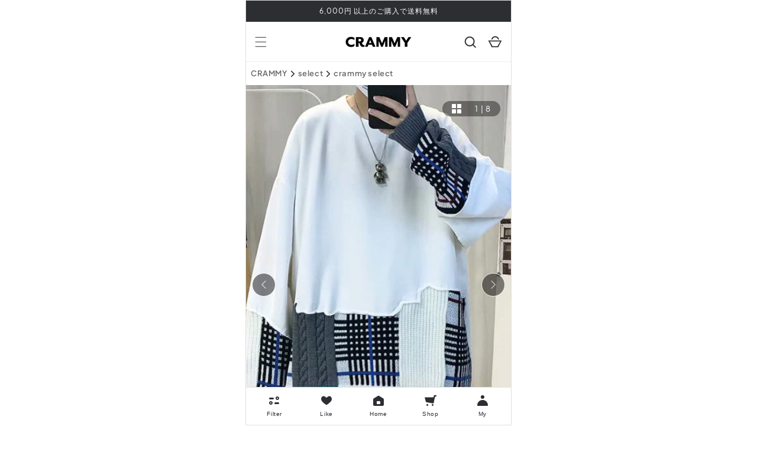

--- FILE ---
content_type: text/html; charset=utf-8
request_url: https://crammy.jp/products/stitchworkknit-spa09112
body_size: 51629
content:
<!doctype html>
<html class="no-js" lang="ja">
  <head>
    <script type="application/vnd.locksmith+json" data-locksmith>{"version":"v254","locked":false,"initialized":true,"scope":"product","access_granted":true,"access_denied":false,"requires_customer":false,"manual_lock":false,"remote_lock":false,"has_timeout":false,"remote_rendered":null,"hide_resource":false,"hide_links_to_resource":false,"transparent":true,"locks":{"all":[],"opened":[]},"keys":[],"keys_signature":"77ca2d29344a9b26074cd959e351591d767c502c56c81b6bd06dbf866883e2ef","state":{"template":"product","theme":145457643691,"product":"stitchworkknit-spa09112","collection":null,"page":null,"blog":null,"article":null,"app":null},"now":1768994983,"path":"\/products\/stitchworkknit-spa09112","locale_root_url":"\/","canonical_url":"https:\/\/crammy.jp\/products\/stitchworkknit-spa09112","customer_id":null,"customer_id_signature":"77ca2d29344a9b26074cd959e351591d767c502c56c81b6bd06dbf866883e2ef","cart":null}</script><script data-locksmith>!function(){undefined;!function(){var s=window.Locksmith={},e=document.querySelector('script[type="application/vnd.locksmith+json"]'),n=e&&e.innerHTML;if(s.state={},s.util={},s.loading=!1,n)try{s.state=JSON.parse(n)}catch(d){}if(document.addEventListener&&document.querySelector){var o,a,i,t=[76,79,67,75,83,77,73,84,72,49,49],c=function(){a=t.slice(0)},l="style",r=function(e){e&&27!==e.keyCode&&"click"!==e.type||(document.removeEventListener("keydown",r),document.removeEventListener("click",r),o&&document.body.removeChild(o),o=null)};c(),document.addEventListener("keyup",function(e){if(e.keyCode===a[0]){if(clearTimeout(i),a.shift(),0<a.length)return void(i=setTimeout(c,1e3));c(),r(),(o=document.createElement("div"))[l].width="50%",o[l].maxWidth="1000px",o[l].height="85%",o[l].border="1px rgba(0, 0, 0, 0.2) solid",o[l].background="rgba(255, 255, 255, 0.99)",o[l].borderRadius="4px",o[l].position="fixed",o[l].top="50%",o[l].left="50%",o[l].transform="translateY(-50%) translateX(-50%)",o[l].boxShadow="0 2px 5px rgba(0, 0, 0, 0.3), 0 0 100vh 100vw rgba(0, 0, 0, 0.5)",o[l].zIndex="2147483645";var t=document.createElement("textarea");t.value=JSON.stringify(JSON.parse(n),null,2),t[l].border="none",t[l].display="block",t[l].boxSizing="border-box",t[l].width="100%",t[l].height="100%",t[l].background="transparent",t[l].padding="22px",t[l].fontFamily="monospace",t[l].fontSize="14px",t[l].color="#333",t[l].resize="none",t[l].outline="none",t.readOnly=!0,o.appendChild(t),document.body.appendChild(o),t.addEventListener("click",function(e){e.stopImmediatePropagation()}),t.select(),document.addEventListener("keydown",r),document.addEventListener("click",r)}})}s.isEmbedded=-1!==window.location.search.indexOf("_ab=0&_fd=0&_sc=1"),s.path=s.state.path||window.location.pathname,s.basePath=s.state.locale_root_url.concat("/apps/locksmith").replace(/^\/\//,"/"),s.reloading=!1,s.util.console=window.console||{log:function(){},error:function(){}},s.util.makeUrl=function(e,t){var n,o=s.basePath+e,a=[],i=s.cache();for(n in i)a.push(n+"="+encodeURIComponent(i[n]));for(n in t)a.push(n+"="+encodeURIComponent(t[n]));return s.state.customer_id&&(a.push("customer_id="+encodeURIComponent(s.state.customer_id)),a.push("customer_id_signature="+encodeURIComponent(s.state.customer_id_signature))),o+=(-1===o.indexOf("?")?"?":"&")+a.join("&")},s._initializeCallbacks=[],s.on=function(e,t){if("initialize"!==e)throw'Locksmith.on() currently only supports the "initialize" event';s._initializeCallbacks.push(t)},s.initializeSession=function(e){if(!s.isEmbedded){var t=!1,n=!0,o=!0;(e=e||{}).silent&&(o=n=!(t=!0)),s.ping({silent:t,spinner:n,reload:o,callback:function(){s._initializeCallbacks.forEach(function(e){e()})}})}},s.cache=function(e){var t={};try{var n=function a(e){return(document.cookie.match("(^|; )"+e+"=([^;]*)")||0)[2]};t=JSON.parse(decodeURIComponent(n("locksmith-params")||"{}"))}catch(d){}if(e){for(var o in e)t[o]=e[o];document.cookie="locksmith-params=; expires=Thu, 01 Jan 1970 00:00:00 GMT; path=/",document.cookie="locksmith-params="+encodeURIComponent(JSON.stringify(t))+"; path=/"}return t},s.cache.cart=s.state.cart,s.cache.cartLastSaved=null,s.params=s.cache(),s.util.reload=function(){s.reloading=!0;try{window.location.href=window.location.href.replace(/#.*/,"")}catch(d){s.util.console.error("Preferred reload method failed",d),window.location.reload()}},s.cache.saveCart=function(e){if(!s.cache.cart||s.cache.cart===s.cache.cartLastSaved)return e?e():null;var t=s.cache.cartLastSaved;s.cache.cartLastSaved=s.cache.cart,fetch("/cart/update.js",{method:"POST",headers:{"Content-Type":"application/json",Accept:"application/json"},body:JSON.stringify({attributes:{locksmith:s.cache.cart}})}).then(function(e){if(!e.ok)throw new Error("Cart update failed: "+e.status);return e.json()}).then(function(){e&&e()})["catch"](function(e){if(s.cache.cartLastSaved=t,!s.reloading)throw e})},s.util.spinnerHTML='<style>body{background:#FFF}@keyframes spin{from{transform:rotate(0deg)}to{transform:rotate(360deg)}}#loading{display:flex;width:100%;height:50vh;color:#777;align-items:center;justify-content:center}#loading .spinner{display:block;animation:spin 600ms linear infinite;position:relative;width:50px;height:50px}#loading .spinner-ring{stroke:currentColor;stroke-dasharray:100%;stroke-width:2px;stroke-linecap:round;fill:none}</style><div id="loading"><div class="spinner"><svg width="100%" height="100%"><svg preserveAspectRatio="xMinYMin"><circle class="spinner-ring" cx="50%" cy="50%" r="45%"></circle></svg></svg></div></div>',s.util.clobberBody=function(e){document.body.innerHTML=e},s.util.clobberDocument=function(e){e.responseText&&(e=e.responseText),document.documentElement&&document.removeChild(document.documentElement);var t=document.open("text/html","replace");t.writeln(e),t.close(),setTimeout(function(){var e=t.querySelector("[autofocus]");e&&e.focus()},100)},s.util.serializeForm=function(e){if(e&&"FORM"===e.nodeName){var t,n,o={};for(t=e.elements.length-1;0<=t;t-=1)if(""!==e.elements[t].name)switch(e.elements[t].nodeName){case"INPUT":switch(e.elements[t].type){default:case"text":case"hidden":case"password":case"button":case"reset":case"submit":o[e.elements[t].name]=e.elements[t].value;break;case"checkbox":case"radio":e.elements[t].checked&&(o[e.elements[t].name]=e.elements[t].value);break;case"file":}break;case"TEXTAREA":o[e.elements[t].name]=e.elements[t].value;break;case"SELECT":switch(e.elements[t].type){case"select-one":o[e.elements[t].name]=e.elements[t].value;break;case"select-multiple":for(n=e.elements[t].options.length-1;0<=n;n-=1)e.elements[t].options[n].selected&&(o[e.elements[t].name]=e.elements[t].options[n].value)}break;case"BUTTON":switch(e.elements[t].type){case"reset":case"submit":case"button":o[e.elements[t].name]=e.elements[t].value}}return o}},s.util.on=function(e,i,s,t){t=t||document;var c="locksmith-"+e+i,n=function(e){var t=e.target,n=e.target.parentElement,o=t&&t.className&&(t.className.baseVal||t.className)||"",a=n&&n.className&&(n.className.baseVal||n.className)||"";("string"==typeof o&&-1!==o.split(/\s+/).indexOf(i)||"string"==typeof a&&-1!==a.split(/\s+/).indexOf(i))&&!e[c]&&(e[c]=!0,s(e))};t.attachEvent?t.attachEvent(e,n):t.addEventListener(e,n,!1)},s.util.enableActions=function(e){s.util.on("click","locksmith-action",function(e){e.preventDefault();var t=e.target;t.dataset.confirmWith&&!confirm(t.dataset.confirmWith)||(t.disabled=!0,t.innerText=t.dataset.disableWith,s.post("/action",t.dataset.locksmithParams,{spinner:!1,type:"text",success:function(e){(e=JSON.parse(e.responseText)).message&&alert(e.message),s.util.reload()}}))},e)},s.util.inject=function(e,t){var n=["data","locksmith","append"];if(-1!==t.indexOf(n.join("-"))){var o=document.createElement("div");o.innerHTML=t,e.appendChild(o)}else e.innerHTML=t;var a,i,s=e.querySelectorAll("script");for(i=0;i<s.length;++i){a=s[i];var c=document.createElement("script");if(a.type&&(c.type=a.type),a.src)c.src=a.src;else{var l=document.createTextNode(a.innerHTML);c.appendChild(l)}e.appendChild(c)}var r=e.querySelector("[autofocus]");r&&r.focus()},s.post=function(e,t,n){!1!==(n=n||{}).spinner&&s.util.clobberBody(s.util.spinnerHTML);var o={};n.container===document?(o.layout=1,n.success=function(e){s.util.clobberDocument(e)}):n.container&&(o.layout=0,n.success=function(e){var t=document.getElementById(n.container);s.util.inject(t,e),t.id===t.firstChild.id&&t.parentElement.replaceChild(t.firstChild,t)}),n.form_type&&(t.form_type=n.form_type),n.include_layout_classes!==undefined&&(t.include_layout_classes=n.include_layout_classes),n.lock_id!==undefined&&(t.lock_id=n.lock_id),s.loading=!0;var a=s.util.makeUrl(e,o),i="json"===n.type||"text"===n.type;fetch(a,{method:"POST",headers:{"Content-Type":"application/json",Accept:i?"application/json":"text/html"},body:JSON.stringify(t)}).then(function(e){if(!e.ok)throw new Error("Request failed: "+e.status);return e.text()}).then(function(e){var t=n.success||s.util.clobberDocument;t(i?{responseText:e}:e)})["catch"](function(e){if(!s.reloading)if("dashboard.weglot.com"!==window.location.host){if(!n.silent)throw alert("Something went wrong! Please refresh and try again."),e;console.error(e)}else console.error(e)})["finally"](function(){s.loading=!1})},s.postResource=function(e,t){e.path=s.path,e.search=window.location.search,e.state=s.state,e.passcode&&(e.passcode=e.passcode.trim()),e.email&&(e.email=e.email.trim()),e.state.cart=s.cache.cart,e.locksmith_json=s.jsonTag,e.locksmith_json_signature=s.jsonTagSignature,s.post("/resource",e,t)},s.ping=function(e){if(!s.isEmbedded){e=e||{};var t=function(){e.reload?s.util.reload():"function"==typeof e.callback&&e.callback()};s.post("/ping",{path:s.path,search:window.location.search,state:s.state},{spinner:!!e.spinner,silent:"undefined"==typeof e.silent||e.silent,type:"text",success:function(e){e&&e.responseText?((e=JSON.parse(e.responseText)).messages&&0<e.messages.length&&s.showMessages(e.messages),e.cart&&s.cache.cart!==e.cart?(s.cache.cart=e.cart,s.cache.saveCart(function(){t(),e.cart&&e.cart.match(/^.+:/)&&s.util.reload()})):t()):console.error("[Locksmith] Invalid result in ping callback:",e)}})}},s.timeoutMonitor=function(){var e=s.cache.cart;s.ping({callback:function(){e!==s.cache.cart||setTimeout(function(){s.timeoutMonitor()},6e4)}})},s.showMessages=function(e){var t=document.createElement("div");t.style.position="fixed",t.style.left=0,t.style.right=0,t.style.bottom="-50px",t.style.opacity=0,t.style.background="#191919",t.style.color="#ddd",t.style.transition="bottom 0.2s, opacity 0.2s",t.style.zIndex=999999,t.innerHTML="        <style>          .locksmith-ab .locksmith-b { display: none; }          .locksmith-ab.toggled .locksmith-b { display: flex; }          .locksmith-ab.toggled .locksmith-a { display: none; }          .locksmith-flex { display: flex; flex-wrap: wrap; justify-content: space-between; align-items: center; padding: 10px 20px; }          .locksmith-message + .locksmith-message { border-top: 1px #555 solid; }          .locksmith-message a { color: inherit; font-weight: bold; }          .locksmith-message a:hover { color: inherit; opacity: 0.8; }          a.locksmith-ab-toggle { font-weight: inherit; text-decoration: underline; }          .locksmith-text { flex-grow: 1; }          .locksmith-cta { flex-grow: 0; text-align: right; }          .locksmith-cta button { transform: scale(0.8); transform-origin: left; }          .locksmith-cta > * { display: block; }          .locksmith-cta > * + * { margin-top: 10px; }          .locksmith-message a.locksmith-close { flex-grow: 0; text-decoration: none; margin-left: 15px; font-size: 30px; font-family: monospace; display: block; padding: 2px 10px; }                    @media screen and (max-width: 600px) {            .locksmith-wide-only { display: none !important; }            .locksmith-flex { padding: 0 15px; }            .locksmith-flex > * { margin-top: 5px; margin-bottom: 5px; }            .locksmith-cta { text-align: left; }          }                    @media screen and (min-width: 601px) {            .locksmith-narrow-only { display: none !important; }          }        </style>      "+e.map(function(e){return'<div class="locksmith-message">'+e+"</div>"}).join(""),document.body.appendChild(t),document.body.style.position="relative",document.body.parentElement.style.paddingBottom=t.offsetHeight+"px",setTimeout(function(){t.style.bottom=0,t.style.opacity=1},50),s.util.on("click","locksmith-ab-toggle",function(e){e.preventDefault();for(var t=e.target.parentElement;-1===t.className.split(" ").indexOf("locksmith-ab");)t=t.parentElement;-1!==t.className.split(" ").indexOf("toggled")?t.className=t.className.replace("toggled",""):t.className=t.className+" toggled"}),s.util.enableActions(t)}}()}();</script>
      <script data-locksmith>Locksmith.cache.cart=null</script>

  <script data-locksmith>Locksmith.jsonTag="{\"version\":\"v254\",\"locked\":false,\"initialized\":true,\"scope\":\"product\",\"access_granted\":true,\"access_denied\":false,\"requires_customer\":false,\"manual_lock\":false,\"remote_lock\":false,\"has_timeout\":false,\"remote_rendered\":null,\"hide_resource\":false,\"hide_links_to_resource\":false,\"transparent\":true,\"locks\":{\"all\":[],\"opened\":[]},\"keys\":[],\"keys_signature\":\"77ca2d29344a9b26074cd959e351591d767c502c56c81b6bd06dbf866883e2ef\",\"state\":{\"template\":\"product\",\"theme\":145457643691,\"product\":\"stitchworkknit-spa09112\",\"collection\":null,\"page\":null,\"blog\":null,\"article\":null,\"app\":null},\"now\":1768994983,\"path\":\"\\\/products\\\/stitchworkknit-spa09112\",\"locale_root_url\":\"\\\/\",\"canonical_url\":\"https:\\\/\\\/crammy.jp\\\/products\\\/stitchworkknit-spa09112\",\"customer_id\":null,\"customer_id_signature\":\"77ca2d29344a9b26074cd959e351591d767c502c56c81b6bd06dbf866883e2ef\",\"cart\":null}";Locksmith.jsonTagSignature="da55dcc35b6c52d94650c4b4d580cefe280b78aa6aeccfa32cac4d4e7850a59e"</script>
    <script async src="https://s.yimg.jp/images/listing/tool/cv/ytag.js"></script>
    <script>
    window.yjDataLayer = window.yjDataLayer || [];
    function ytag() { yjDataLayer.push(arguments); }
    ytag({
      "type":"yss_retargeting",
      "config": {
        "yahoo_ss_retargeting_id": "1001162612",
        "yahoo_sstag_custom_params": {
        }
      }
    });
    </script>
    
        <script>
        window.yjDataLayer = window.yjDataLayer || [];
        function ytag() { yjDataLayer.push(arguments); }
        ytag({
          "type":"yss_retargeting",
          "config": {
            "yahoo_ss_retargeting_id": "1001370924",
            "yahoo_sstag_custom_params": {
            }
          }
        });
        </script>
    

    <!-- Google Tag Manager -->
    <script>(function(w,d,s,l,i){w[l]=w[l]||[];w[l].push({'gtm.start':
    new Date().getTime(),event:'gtm.js'});var f=d.getElementsByTagName(s)[0],
    j=d.createElement(s),dl=l!='dataLayer'?'&l='+l:'';j.async=true;j.src=
    'https://www.googletagmanager.com/gtm.js?id='+i+dl;f.parentNode.insertBefore(j,f);
    })(window,document,'script','dataLayer','GTM-NNPCV2Q');</script>
    <!-- End Google Tag Manager -->

    <!-- Global site tag (gtag.js) - Google Ads: 10939914314 -->
    <script async src="https://www.googletagmanager.com/gtag/js?id=AW-10939914314"></script>
    <script>
      window.dataLayer = window.dataLayer || [];
      function gtag(){dataLayer.push(arguments);}
      gtag('js', new Date());

      gtag('config', 'AW-10939914314');
    </script>

    <!-- Google tag (gtag.js) - Google analytics4 --> 
    <script async src="https://www.googletagmanager.com/gtag/js?id=G-F97LCTHPPF"></script>
    <script>
      window.dataLayer = window.dataLayer || []; 
      function gtag(){dataLayer.push(arguments);} 
      gtag('js', new Date());
      
      gtag('config', 'G-F97LCTHPPF'); 
    </script>

    <meta charset="utf-8">
    <meta http-equiv="X-UA-Compatible" content="IE=edge">
    <meta name="viewport" content="width=device-width,initial-scale=1">
    <meta name="theme-color" content="">
    <link rel="canonical" href="https://crammy.jp/products/stitchworkknit-spa09112">
    <link rel="preconnect" href="https://cdn.shopify.com" crossorigin><link rel="icon" type="image/png" href="//crammy.jp/cdn/shop/files/crammy_square.png?crop=center&height=32&v=1661943265&width=32"><link rel="preconnect" href="https://fonts.shopifycdn.com" crossorigin><title>
      ステッチワークニット SPA09112
 &ndash; CRAMMY</title>

    
<meta name="description" content="【Size】M肩幅：約62cm胸囲：約116cm袖丈：約50cm着丈：約68cmL肩幅：約63cm胸囲：約120cm袖丈：約52cm着丈：約70cmXL肩幅：約64cm胸囲：約124cm袖丈：約54cm着丈：約72cm2XL肩幅：約66cm胸囲：約128cm袖丈：約56cm着丈：約74cm3XL肩幅：約68cm胸囲：約132cm袖丈：約58cm着丈：約76cm【Color】WHITEBLACK【素材】アクリル 45% コットン 28% ポリエステル 27%【発着期間】こちらの商品は新品セレクト商品(海外取り寄せ商品)となるため、ご注文から10~21営業日で海外倉庫から発送になります。CRAMMYの注意事項をよく読んでからのご購入をお">


    

<meta property="og:site_name" content="CRAMMY">
<meta property="og:url" content="https://crammy.jp/products/stitchworkknit-spa09112"><meta property="og:title" content="ステッチワークニット SPA09112">
<meta property="og:type" content="product">
<meta property="og:description" content="【Size】M肩幅：約62cm胸囲：約116cm袖丈：約50cm着丈：約68cmL肩幅：約63cm胸囲：約120cm袖丈：約52cm着丈：約70cmXL肩幅：約64cm胸囲：約124cm袖丈：約54cm着丈：約72cm2XL肩幅：約66cm胸囲：約128cm袖丈：約56cm着丈：約74cm3XL肩幅：約68cm胸囲：約132cm袖丈：約58cm着丈：約76cm【Color】WHITEBLACK【素材】アクリル 45% コットン 28% ポリエステル 27%【発着期間】こちらの商品は新品セレクト商品(海外取り寄せ商品)となるため、ご注文から10~21営業日で海外倉庫から発送になります。CRAMMYの注意事項をよく読んでからのご購入をお">
<meta property="og:image" content="http://crammy.jp/cdn/shop/products/8_dc60b8dd-6221-45df-8a3e-b15344d3640d.jpg?v=1661152647">
<meta property="og:image:secure_url" content="https://crammy.jp/cdn/shop/products/8_dc60b8dd-6221-45df-8a3e-b15344d3640d.jpg?v=1661152647">
<meta property="og:image:width" content="411">
    <meta property="og:image:height" content="616"><meta property="og:price:amount" content="3,940">
<meta property="og:price:currency" content="JPY">
<meta name="twitter:card" content="summary_large_image"><meta name="twitter:title" content="ステッチワークニット SPA09112">
<meta name="twitter:description" content="【Size】M肩幅：約62cm胸囲：約116cm袖丈：約50cm着丈：約68cmL肩幅：約63cm胸囲：約120cm袖丈：約52cm着丈：約70cmXL肩幅：約64cm胸囲：約124cm袖丈：約54cm着丈：約72cm2XL肩幅：約66cm胸囲：約128cm袖丈：約56cm着丈：約74cm3XL肩幅：約68cm胸囲：約132cm袖丈：約58cm着丈：約76cm【Color】WHITEBLACK【素材】アクリル 45% コットン 28% ポリエステル 27%【発着期間】こちらの商品は新品セレクト商品(海外取り寄せ商品)となるため、ご注文から10~21営業日で海外倉庫から発送になります。CRAMMYの注意事項をよく読んでからのご購入をお">


    <script src="//crammy.jp/cdn/shop/t/83/assets/global.js?v=73553863408259310851750912526" defer="defer"></script>
    <script src="//crammy.jp/cdn/shop/t/83/assets/theme.js?v=165641374180446418391750912526" defer="defer"></script>
    <script src="//crammy.jp/cdn/shop/t/83/assets/jquery-3.6.0.min.js?v=8324501383853434791750912526" defer="defer"></script>
    <script>window.performance && window.performance.mark && window.performance.mark('shopify.content_for_header.start');</script><meta name="facebook-domain-verification" content="3q13m11h6w102p4mbx35wu4wpr79er">
<meta name="google-site-verification" content="2gZOQhJS59oNMGW9v4tEYuW7TFyZTCt8yPltP_eoWT4">
<meta id="shopify-digital-wallet" name="shopify-digital-wallet" content="/62266179755/digital_wallets/dialog">
<link rel="alternate" type="application/json+oembed" href="https://crammy.jp/products/stitchworkknit-spa09112.oembed">
<script async="async" src="/checkouts/internal/preloads.js?locale=ja-JP"></script>
<script id="shopify-features" type="application/json">{"accessToken":"ce3443012e01b5f816c5eb372a9ddfb9","betas":["rich-media-storefront-analytics"],"domain":"crammy.jp","predictiveSearch":false,"shopId":62266179755,"locale":"ja"}</script>
<script>var Shopify = Shopify || {};
Shopify.shop = "crammy-toridori.myshopify.com";
Shopify.locale = "ja";
Shopify.currency = {"active":"JPY","rate":"1.0"};
Shopify.country = "JP";
Shopify.theme = {"name":"crammy\/main 0630 _商品テンプレート追加","id":145457643691,"schema_name":"Dawn","schema_version":"5.0.0","theme_store_id":null,"role":"main"};
Shopify.theme.handle = "null";
Shopify.theme.style = {"id":null,"handle":null};
Shopify.cdnHost = "crammy.jp/cdn";
Shopify.routes = Shopify.routes || {};
Shopify.routes.root = "/";</script>
<script type="module">!function(o){(o.Shopify=o.Shopify||{}).modules=!0}(window);</script>
<script>!function(o){function n(){var o=[];function n(){o.push(Array.prototype.slice.apply(arguments))}return n.q=o,n}var t=o.Shopify=o.Shopify||{};t.loadFeatures=n(),t.autoloadFeatures=n()}(window);</script>
<script id="shop-js-analytics" type="application/json">{"pageType":"product"}</script>
<script defer="defer" async type="module" src="//crammy.jp/cdn/shopifycloud/shop-js/modules/v2/client.init-shop-cart-sync_CZKilf07.ja.esm.js"></script>
<script defer="defer" async type="module" src="//crammy.jp/cdn/shopifycloud/shop-js/modules/v2/chunk.common_rlhnONO2.esm.js"></script>
<script type="module">
  await import("//crammy.jp/cdn/shopifycloud/shop-js/modules/v2/client.init-shop-cart-sync_CZKilf07.ja.esm.js");
await import("//crammy.jp/cdn/shopifycloud/shop-js/modules/v2/chunk.common_rlhnONO2.esm.js");

  window.Shopify.SignInWithShop?.initShopCartSync?.({"fedCMEnabled":true,"windoidEnabled":true});

</script>
<script>(function() {
  var isLoaded = false;
  function asyncLoad() {
    if (isLoaded) return;
    isLoaded = true;
    var urls = ["https:\/\/assets.smartwishlist.webmarked.net\/static\/v6\/smartwishlist.js?shop=crammy-toridori.myshopify.com","https:\/\/cax.channel.io\/shopify\/plugins\/194d9249-b81e-4752-b24e-38f839453099.js?shop=crammy-toridori.myshopify.com"];
    for (var i = 0; i < urls.length; i++) {
      var s = document.createElement('script');
      s.type = 'text/javascript';
      s.async = true;
      s.src = urls[i];
      var x = document.getElementsByTagName('script')[0];
      x.parentNode.insertBefore(s, x);
    }
  };
  if(window.attachEvent) {
    window.attachEvent('onload', asyncLoad);
  } else {
    window.addEventListener('load', asyncLoad, false);
  }
})();</script>
<script id="__st">var __st={"a":62266179755,"offset":32400,"reqid":"31b96996-c393-4f1d-a306-a801bad81895-1768994983","pageurl":"crammy.jp\/products\/stitchworkknit-spa09112","u":"e375aa13dfae","p":"product","rtyp":"product","rid":7418699022507};</script>
<script>window.ShopifyPaypalV4VisibilityTracking = true;</script>
<script id="captcha-bootstrap">!function(){'use strict';const t='contact',e='account',n='new_comment',o=[[t,t],['blogs',n],['comments',n],[t,'customer']],c=[[e,'customer_login'],[e,'guest_login'],[e,'recover_customer_password'],[e,'create_customer']],r=t=>t.map((([t,e])=>`form[action*='/${t}']:not([data-nocaptcha='true']) input[name='form_type'][value='${e}']`)).join(','),a=t=>()=>t?[...document.querySelectorAll(t)].map((t=>t.form)):[];function s(){const t=[...o],e=r(t);return a(e)}const i='password',u='form_key',d=['recaptcha-v3-token','g-recaptcha-response','h-captcha-response',i],f=()=>{try{return window.sessionStorage}catch{return}},m='__shopify_v',_=t=>t.elements[u];function p(t,e,n=!1){try{const o=window.sessionStorage,c=JSON.parse(o.getItem(e)),{data:r}=function(t){const{data:e,action:n}=t;return t[m]||n?{data:e,action:n}:{data:t,action:n}}(c);for(const[e,n]of Object.entries(r))t.elements[e]&&(t.elements[e].value=n);n&&o.removeItem(e)}catch(o){console.error('form repopulation failed',{error:o})}}const l='form_type',E='cptcha';function T(t){t.dataset[E]=!0}const w=window,h=w.document,L='Shopify',v='ce_forms',y='captcha';let A=!1;((t,e)=>{const n=(g='f06e6c50-85a8-45c8-87d0-21a2b65856fe',I='https://cdn.shopify.com/shopifycloud/storefront-forms-hcaptcha/ce_storefront_forms_captcha_hcaptcha.v1.5.2.iife.js',D={infoText:'hCaptchaによる保護',privacyText:'プライバシー',termsText:'利用規約'},(t,e,n)=>{const o=w[L][v],c=o.bindForm;if(c)return c(t,g,e,D).then(n);var r;o.q.push([[t,g,e,D],n]),r=I,A||(h.body.append(Object.assign(h.createElement('script'),{id:'captcha-provider',async:!0,src:r})),A=!0)});var g,I,D;w[L]=w[L]||{},w[L][v]=w[L][v]||{},w[L][v].q=[],w[L][y]=w[L][y]||{},w[L][y].protect=function(t,e){n(t,void 0,e),T(t)},Object.freeze(w[L][y]),function(t,e,n,w,h,L){const[v,y,A,g]=function(t,e,n){const i=e?o:[],u=t?c:[],d=[...i,...u],f=r(d),m=r(i),_=r(d.filter((([t,e])=>n.includes(e))));return[a(f),a(m),a(_),s()]}(w,h,L),I=t=>{const e=t.target;return e instanceof HTMLFormElement?e:e&&e.form},D=t=>v().includes(t);t.addEventListener('submit',(t=>{const e=I(t);if(!e)return;const n=D(e)&&!e.dataset.hcaptchaBound&&!e.dataset.recaptchaBound,o=_(e),c=g().includes(e)&&(!o||!o.value);(n||c)&&t.preventDefault(),c&&!n&&(function(t){try{if(!f())return;!function(t){const e=f();if(!e)return;const n=_(t);if(!n)return;const o=n.value;o&&e.removeItem(o)}(t);const e=Array.from(Array(32),(()=>Math.random().toString(36)[2])).join('');!function(t,e){_(t)||t.append(Object.assign(document.createElement('input'),{type:'hidden',name:u})),t.elements[u].value=e}(t,e),function(t,e){const n=f();if(!n)return;const o=[...t.querySelectorAll(`input[type='${i}']`)].map((({name:t})=>t)),c=[...d,...o],r={};for(const[a,s]of new FormData(t).entries())c.includes(a)||(r[a]=s);n.setItem(e,JSON.stringify({[m]:1,action:t.action,data:r}))}(t,e)}catch(e){console.error('failed to persist form',e)}}(e),e.submit())}));const S=(t,e)=>{t&&!t.dataset[E]&&(n(t,e.some((e=>e===t))),T(t))};for(const o of['focusin','change'])t.addEventListener(o,(t=>{const e=I(t);D(e)&&S(e,y())}));const B=e.get('form_key'),M=e.get(l),P=B&&M;t.addEventListener('DOMContentLoaded',(()=>{const t=y();if(P)for(const e of t)e.elements[l].value===M&&p(e,B);[...new Set([...A(),...v().filter((t=>'true'===t.dataset.shopifyCaptcha))])].forEach((e=>S(e,t)))}))}(h,new URLSearchParams(w.location.search),n,t,e,['guest_login'])})(!0,!0)}();</script>
<script integrity="sha256-4kQ18oKyAcykRKYeNunJcIwy7WH5gtpwJnB7kiuLZ1E=" data-source-attribution="shopify.loadfeatures" defer="defer" src="//crammy.jp/cdn/shopifycloud/storefront/assets/storefront/load_feature-a0a9edcb.js" crossorigin="anonymous"></script>
<script data-source-attribution="shopify.dynamic_checkout.dynamic.init">var Shopify=Shopify||{};Shopify.PaymentButton=Shopify.PaymentButton||{isStorefrontPortableWallets:!0,init:function(){window.Shopify.PaymentButton.init=function(){};var t=document.createElement("script");t.src="https://crammy.jp/cdn/shopifycloud/portable-wallets/latest/portable-wallets.ja.js",t.type="module",document.head.appendChild(t)}};
</script>
<script data-source-attribution="shopify.dynamic_checkout.buyer_consent">
  function portableWalletsHideBuyerConsent(e){var t=document.getElementById("shopify-buyer-consent"),n=document.getElementById("shopify-subscription-policy-button");t&&n&&(t.classList.add("hidden"),t.setAttribute("aria-hidden","true"),n.removeEventListener("click",e))}function portableWalletsShowBuyerConsent(e){var t=document.getElementById("shopify-buyer-consent"),n=document.getElementById("shopify-subscription-policy-button");t&&n&&(t.classList.remove("hidden"),t.removeAttribute("aria-hidden"),n.addEventListener("click",e))}window.Shopify?.PaymentButton&&(window.Shopify.PaymentButton.hideBuyerConsent=portableWalletsHideBuyerConsent,window.Shopify.PaymentButton.showBuyerConsent=portableWalletsShowBuyerConsent);
</script>
<script data-source-attribution="shopify.dynamic_checkout.cart.bootstrap">document.addEventListener("DOMContentLoaded",(function(){function t(){return document.querySelector("shopify-accelerated-checkout-cart, shopify-accelerated-checkout")}if(t())Shopify.PaymentButton.init();else{new MutationObserver((function(e,n){t()&&(Shopify.PaymentButton.init(),n.disconnect())})).observe(document.body,{childList:!0,subtree:!0})}}));
</script>
<script id="sections-script" data-sections="product-recommendations,header,footer" defer="defer" src="//crammy.jp/cdn/shop/t/83/compiled_assets/scripts.js?v=83835"></script>
<script>window.performance && window.performance.mark && window.performance.mark('shopify.content_for_header.end');</script>


    <style data-shopify>
      @font-face {
  font-family: "Shippori Mincho";
  font-weight: 400;
  font-style: normal;
  font-display: swap;
  src: url("//crammy.jp/cdn/fonts/shippori_mincho/shipporimincho_n4.84f8b7ceff7f95df65cde9ab1ed190e83a4f5b7e.woff2") format("woff2"),
       url("//crammy.jp/cdn/fonts/shippori_mincho/shipporimincho_n4.2a4eff622a8c9fcdc3c2b98b39815a9acc98b084.woff") format("woff");
}

      @font-face {
  font-family: "Shippori Mincho";
  font-weight: 700;
  font-style: normal;
  font-display: swap;
  src: url("//crammy.jp/cdn/fonts/shippori_mincho/shipporimincho_n7.9e77de8bc0bf1927e80732dc039de3a859c3828f.woff2") format("woff2"),
       url("//crammy.jp/cdn/fonts/shippori_mincho/shipporimincho_n7.e7c3b38de4602d95ee40af6123cb896c71d9c49d.woff") format("woff");
}

      
      
      @font-face {
  font-family: "Shippori Mincho";
  font-weight: 400;
  font-style: normal;
  font-display: swap;
  src: url("//crammy.jp/cdn/fonts/shippori_mincho/shipporimincho_n4.84f8b7ceff7f95df65cde9ab1ed190e83a4f5b7e.woff2") format("woff2"),
       url("//crammy.jp/cdn/fonts/shippori_mincho/shipporimincho_n4.2a4eff622a8c9fcdc3c2b98b39815a9acc98b084.woff") format("woff");
}


      :root {
        --font-body-family: "Shippori Mincho", serif;
        --font-body-style: normal;
        --font-body-weight: 400;
        --font-body-weight-bold: 700;

        --font-heading-family: "Shippori Mincho", serif;
        --font-heading-style: normal;
        --font-heading-weight: 400;

        --font-body-scale: 1.0;
        --font-heading-scale: 1.0;

        --color-base-text: 44, 46, 50;
        --color-shadow: 44, 46, 50;
        --color-base-background-1: 255, 255, 255;
        --color-base-background-2: 244, 245, 245;
        --color-base-solid-button-labels: 255, 255, 255;
        --color-base-outline-button-labels: 44, 46, 50;
        --color-base-accent-1: 44, 46, 50;
        --color-base-accent-2: 200, 26, 26;
        --payment-terms-background-color: #ffffff;

        --gradient-base-background-1: #ffffff;
        --gradient-base-background-2: #f4f5f5;
        --gradient-base-accent-1: #2c2e32;
        --gradient-base-accent-2: #c81a1a;

        --media-padding: px;
        --media-border-opacity: 0.05;
        --media-border-width: 1px;
        --media-radius: 0px;
        --media-shadow-opacity: 0.0;
        --media-shadow-horizontal-offset: 0px;
        --media-shadow-vertical-offset: 4px;
        --media-shadow-blur-radius: 5px;

        --page-width: 110rem;
        --page-width-margin: 0rem;

        --card-image-padding: 0.0rem;
        --card-corner-radius: 0.0rem;
        --card-text-alignment: left;
        --card-border-width: 0.0rem;
        --card-border-opacity: 0.1;
        --card-shadow-opacity: 0.0;
        --card-shadow-horizontal-offset: 0.0rem;
        --card-shadow-vertical-offset: 0.4rem;
        --card-shadow-blur-radius: 0.5rem;

        --badge-corner-radius: 0.0rem;

        --popup-border-width: 1px;
        --popup-border-opacity: 0.1;
        --popup-corner-radius: 0px;
        --popup-shadow-opacity: 0.0;
        --popup-shadow-horizontal-offset: 0px;
        --popup-shadow-vertical-offset: 4px;
        --popup-shadow-blur-radius: 5px;

        --drawer-border-width: 1px;
        --drawer-border-opacity: 0.1;
        --drawer-shadow-opacity: 0.0;
        --drawer-shadow-horizontal-offset: 0px;
        --drawer-shadow-vertical-offset: 4px;
        --drawer-shadow-blur-radius: 5px;

        --spacing-sections-desktop: 0px;
        --spacing-sections-mobile: 0px;

        --grid-desktop-vertical-spacing: 24px;
        --grid-desktop-horizontal-spacing: 28px;
        --grid-mobile-vertical-spacing: 12px;
        --grid-mobile-horizontal-spacing: 14px;

        --text-boxes-border-opacity: 0.1;
        --text-boxes-border-width: 0px;
        --text-boxes-radius: 0px;
        --text-boxes-shadow-opacity: 0.0;
        --text-boxes-shadow-horizontal-offset: 0px;
        --text-boxes-shadow-vertical-offset: 4px;
        --text-boxes-shadow-blur-radius: 5px;

        --buttons-radius: 6px;
        --buttons-radius-outset: 7px;
        --buttons-border-width: 1px;
        --buttons-border-opacity: 1.0;
        --buttons-shadow-opacity: 0.0;
        --buttons-shadow-horizontal-offset: 0px;
        --buttons-shadow-vertical-offset: 4px;
        --buttons-shadow-blur-radius: 5px;
        --buttons-border-offset: 0.3px;

        --inputs-radius: 2px;
        --inputs-border-width: 1px;
        --inputs-border-opacity: 0.55;
        --inputs-shadow-opacity: 0.0;
        --inputs-shadow-horizontal-offset: 0px;
        --inputs-margin-offset: 0px;
        --inputs-shadow-vertical-offset: 4px;
        --inputs-shadow-blur-radius: 5px;
        --inputs-radius-outset: 3px;

        --variant-pills-radius: 40px;
        --variant-pills-border-width: 1px;
        --variant-pills-border-opacity: 0.55;
        --variant-pills-shadow-opacity: 0.0;
        --variant-pills-shadow-horizontal-offset: 0px;
        --variant-pills-shadow-vertical-offset: 4px;
        --variant-pills-shadow-blur-radius: 5px;
      }

      *,
      *::before,
      *::after {
        box-sizing: inherit;
      }

      html {
        box-sizing: border-box;
        font-size: calc(var(--font-body-scale) * 62.5%);
        height: 100%;
      }

      
      body {
        display: grid;
        grid-template-rows: auto auto 1fr auto;
        grid-template-columns: 100%;
        min-height: 100%;
        max-width: 450px;
        margin: 0 auto;
        font-size: 1.5rem;
        letter-spacing: 0.06rem;
        line-height: calc(1 + 0.8 / var(--font-body-scale));
        font-family: var(--font-body-family);
        font-style: var(--font-body-style);
        font-weight: var(--font-body-weight);
      }

      

      
      .epw-container {
        margin-bottom: 70px !important;
      }
      .epw-container.epw-container--opened {
        z-index: 10000001 !important;
      }
    </style>

    <link href="//crammy.jp/cdn/shop/t/83/assets/base.css?v=67128020423031008351750912526" rel="stylesheet" type="text/css" media="all" />
    <link href="//crammy.jp/cdn/shop/t/83/assets/theme.css?v=177833346371261087661750912526" rel="stylesheet" type="text/css" media="all" />
<link rel="preload" as="font" href="//crammy.jp/cdn/fonts/shippori_mincho/shipporimincho_n4.84f8b7ceff7f95df65cde9ab1ed190e83a4f5b7e.woff2" type="font/woff2" crossorigin><link rel="preload" as="font" href="//crammy.jp/cdn/fonts/shippori_mincho/shipporimincho_n4.84f8b7ceff7f95df65cde9ab1ed190e83a4f5b7e.woff2" type="font/woff2" crossorigin><script>document.documentElement.className = document.documentElement.className.replace('no-js', 'js');
    if (Shopify.designMode) {
      document.documentElement.classList.add('shopify-design-mode');
    }
    </script>

    
    <script async defer src="https://tools.luckyorange.com/core/lo.js?site-id=16327eb3"></script>
    <script src="https://cdn.paidy.com/promotional-messaging/general/paidy-opt-v2.js"
defer="defer"></script>

            <!-- giftbox-script -->
            <script src="//crammy.jp/cdn/shop/t/83/assets/giftbox-config.js?v=111603181540343972631750912526" type="text/javascript"></script>
            <!-- / giftbox-script -->
            
<!-- BEGIN app block: shopify://apps/crazy-egg/blocks/app-embed/7ea73823-6ad9-4252-a63e-088397d54aed -->
  <script async src="https://script.crazyegg.com/pages/scripts/0121/4684.js"></script>



<!-- END app block --><link href="https://cdn.shopify.com/extensions/019bb93a-951c-7a49-90ae-606bd87ebdf8/poing-pong-24/assets/poingpong2-floating.css" rel="stylesheet" type="text/css" media="all">
<link href="https://monorail-edge.shopifysvc.com" rel="dns-prefetch">
<script>(function(){if ("sendBeacon" in navigator && "performance" in window) {try {var session_token_from_headers = performance.getEntriesByType('navigation')[0].serverTiming.find(x => x.name == '_s').description;} catch {var session_token_from_headers = undefined;}var session_cookie_matches = document.cookie.match(/_shopify_s=([^;]*)/);var session_token_from_cookie = session_cookie_matches && session_cookie_matches.length === 2 ? session_cookie_matches[1] : "";var session_token = session_token_from_headers || session_token_from_cookie || "";function handle_abandonment_event(e) {var entries = performance.getEntries().filter(function(entry) {return /monorail-edge.shopifysvc.com/.test(entry.name);});if (!window.abandonment_tracked && entries.length === 0) {window.abandonment_tracked = true;var currentMs = Date.now();var navigation_start = performance.timing.navigationStart;var payload = {shop_id: 62266179755,url: window.location.href,navigation_start,duration: currentMs - navigation_start,session_token,page_type: "product"};window.navigator.sendBeacon("https://monorail-edge.shopifysvc.com/v1/produce", JSON.stringify({schema_id: "online_store_buyer_site_abandonment/1.1",payload: payload,metadata: {event_created_at_ms: currentMs,event_sent_at_ms: currentMs}}));}}window.addEventListener('pagehide', handle_abandonment_event);}}());</script>
<script id="web-pixels-manager-setup">(function e(e,d,r,n,o){if(void 0===o&&(o={}),!Boolean(null===(a=null===(i=window.Shopify)||void 0===i?void 0:i.analytics)||void 0===a?void 0:a.replayQueue)){var i,a;window.Shopify=window.Shopify||{};var t=window.Shopify;t.analytics=t.analytics||{};var s=t.analytics;s.replayQueue=[],s.publish=function(e,d,r){return s.replayQueue.push([e,d,r]),!0};try{self.performance.mark("wpm:start")}catch(e){}var l=function(){var e={modern:/Edge?\/(1{2}[4-9]|1[2-9]\d|[2-9]\d{2}|\d{4,})\.\d+(\.\d+|)|Firefox\/(1{2}[4-9]|1[2-9]\d|[2-9]\d{2}|\d{4,})\.\d+(\.\d+|)|Chrom(ium|e)\/(9{2}|\d{3,})\.\d+(\.\d+|)|(Maci|X1{2}).+ Version\/(15\.\d+|(1[6-9]|[2-9]\d|\d{3,})\.\d+)([,.]\d+|)( \(\w+\)|)( Mobile\/\w+|) Safari\/|Chrome.+OPR\/(9{2}|\d{3,})\.\d+\.\d+|(CPU[ +]OS|iPhone[ +]OS|CPU[ +]iPhone|CPU IPhone OS|CPU iPad OS)[ +]+(15[._]\d+|(1[6-9]|[2-9]\d|\d{3,})[._]\d+)([._]\d+|)|Android:?[ /-](13[3-9]|1[4-9]\d|[2-9]\d{2}|\d{4,})(\.\d+|)(\.\d+|)|Android.+Firefox\/(13[5-9]|1[4-9]\d|[2-9]\d{2}|\d{4,})\.\d+(\.\d+|)|Android.+Chrom(ium|e)\/(13[3-9]|1[4-9]\d|[2-9]\d{2}|\d{4,})\.\d+(\.\d+|)|SamsungBrowser\/([2-9]\d|\d{3,})\.\d+/,legacy:/Edge?\/(1[6-9]|[2-9]\d|\d{3,})\.\d+(\.\d+|)|Firefox\/(5[4-9]|[6-9]\d|\d{3,})\.\d+(\.\d+|)|Chrom(ium|e)\/(5[1-9]|[6-9]\d|\d{3,})\.\d+(\.\d+|)([\d.]+$|.*Safari\/(?![\d.]+ Edge\/[\d.]+$))|(Maci|X1{2}).+ Version\/(10\.\d+|(1[1-9]|[2-9]\d|\d{3,})\.\d+)([,.]\d+|)( \(\w+\)|)( Mobile\/\w+|) Safari\/|Chrome.+OPR\/(3[89]|[4-9]\d|\d{3,})\.\d+\.\d+|(CPU[ +]OS|iPhone[ +]OS|CPU[ +]iPhone|CPU IPhone OS|CPU iPad OS)[ +]+(10[._]\d+|(1[1-9]|[2-9]\d|\d{3,})[._]\d+)([._]\d+|)|Android:?[ /-](13[3-9]|1[4-9]\d|[2-9]\d{2}|\d{4,})(\.\d+|)(\.\d+|)|Mobile Safari.+OPR\/([89]\d|\d{3,})\.\d+\.\d+|Android.+Firefox\/(13[5-9]|1[4-9]\d|[2-9]\d{2}|\d{4,})\.\d+(\.\d+|)|Android.+Chrom(ium|e)\/(13[3-9]|1[4-9]\d|[2-9]\d{2}|\d{4,})\.\d+(\.\d+|)|Android.+(UC? ?Browser|UCWEB|U3)[ /]?(15\.([5-9]|\d{2,})|(1[6-9]|[2-9]\d|\d{3,})\.\d+)\.\d+|SamsungBrowser\/(5\.\d+|([6-9]|\d{2,})\.\d+)|Android.+MQ{2}Browser\/(14(\.(9|\d{2,})|)|(1[5-9]|[2-9]\d|\d{3,})(\.\d+|))(\.\d+|)|K[Aa][Ii]OS\/(3\.\d+|([4-9]|\d{2,})\.\d+)(\.\d+|)/},d=e.modern,r=e.legacy,n=navigator.userAgent;return n.match(d)?"modern":n.match(r)?"legacy":"unknown"}(),u="modern"===l?"modern":"legacy",c=(null!=n?n:{modern:"",legacy:""})[u],f=function(e){return[e.baseUrl,"/wpm","/b",e.hashVersion,"modern"===e.buildTarget?"m":"l",".js"].join("")}({baseUrl:d,hashVersion:r,buildTarget:u}),m=function(e){var d=e.version,r=e.bundleTarget,n=e.surface,o=e.pageUrl,i=e.monorailEndpoint;return{emit:function(e){var a=e.status,t=e.errorMsg,s=(new Date).getTime(),l=JSON.stringify({metadata:{event_sent_at_ms:s},events:[{schema_id:"web_pixels_manager_load/3.1",payload:{version:d,bundle_target:r,page_url:o,status:a,surface:n,error_msg:t},metadata:{event_created_at_ms:s}}]});if(!i)return console&&console.warn&&console.warn("[Web Pixels Manager] No Monorail endpoint provided, skipping logging."),!1;try{return self.navigator.sendBeacon.bind(self.navigator)(i,l)}catch(e){}var u=new XMLHttpRequest;try{return u.open("POST",i,!0),u.setRequestHeader("Content-Type","text/plain"),u.send(l),!0}catch(e){return console&&console.warn&&console.warn("[Web Pixels Manager] Got an unhandled error while logging to Monorail."),!1}}}}({version:r,bundleTarget:l,surface:e.surface,pageUrl:self.location.href,monorailEndpoint:e.monorailEndpoint});try{o.browserTarget=l,function(e){var d=e.src,r=e.async,n=void 0===r||r,o=e.onload,i=e.onerror,a=e.sri,t=e.scriptDataAttributes,s=void 0===t?{}:t,l=document.createElement("script"),u=document.querySelector("head"),c=document.querySelector("body");if(l.async=n,l.src=d,a&&(l.integrity=a,l.crossOrigin="anonymous"),s)for(var f in s)if(Object.prototype.hasOwnProperty.call(s,f))try{l.dataset[f]=s[f]}catch(e){}if(o&&l.addEventListener("load",o),i&&l.addEventListener("error",i),u)u.appendChild(l);else{if(!c)throw new Error("Did not find a head or body element to append the script");c.appendChild(l)}}({src:f,async:!0,onload:function(){if(!function(){var e,d;return Boolean(null===(d=null===(e=window.Shopify)||void 0===e?void 0:e.analytics)||void 0===d?void 0:d.initialized)}()){var d=window.webPixelsManager.init(e)||void 0;if(d){var r=window.Shopify.analytics;r.replayQueue.forEach((function(e){var r=e[0],n=e[1],o=e[2];d.publishCustomEvent(r,n,o)})),r.replayQueue=[],r.publish=d.publishCustomEvent,r.visitor=d.visitor,r.initialized=!0}}},onerror:function(){return m.emit({status:"failed",errorMsg:"".concat(f," has failed to load")})},sri:function(e){var d=/^sha384-[A-Za-z0-9+/=]+$/;return"string"==typeof e&&d.test(e)}(c)?c:"",scriptDataAttributes:o}),m.emit({status:"loading"})}catch(e){m.emit({status:"failed",errorMsg:(null==e?void 0:e.message)||"Unknown error"})}}})({shopId: 62266179755,storefrontBaseUrl: "https://crammy.jp",extensionsBaseUrl: "https://extensions.shopifycdn.com/cdn/shopifycloud/web-pixels-manager",monorailEndpoint: "https://monorail-edge.shopifysvc.com/unstable/produce_batch",surface: "storefront-renderer",enabledBetaFlags: ["2dca8a86"],webPixelsConfigList: [{"id":"1980367019","configuration":"{\"pixelCode\":\"D5NJHLJC77U5SQVCC080\"}","eventPayloadVersion":"v1","runtimeContext":"STRICT","scriptVersion":"22e92c2ad45662f435e4801458fb78cc","type":"APP","apiClientId":4383523,"privacyPurposes":["ANALYTICS","MARKETING","SALE_OF_DATA"],"dataSharingAdjustments":{"protectedCustomerApprovalScopes":["read_customer_address","read_customer_email","read_customer_name","read_customer_personal_data","read_customer_phone"]}},{"id":"520683691","configuration":"{\"config\":\"{\\\"pixel_id\\\":\\\"G-F97LCTHPPF\\\",\\\"target_country\\\":\\\"JP\\\",\\\"gtag_events\\\":[{\\\"type\\\":\\\"search\\\",\\\"action_label\\\":[\\\"G-F97LCTHPPF\\\",\\\"AW-10939914314\\\/Yxx1CL3AuKQZEMqwx-Ao\\\"]},{\\\"type\\\":\\\"begin_checkout\\\",\\\"action_label\\\":[\\\"G-F97LCTHPPF\\\",\\\"AW-10939914314\\\/YcwSCMPAuKQZEMqwx-Ao\\\"]},{\\\"type\\\":\\\"view_item\\\",\\\"action_label\\\":[\\\"G-F97LCTHPPF\\\",\\\"AW-10939914314\\\/aJUZCLrAuKQZEMqwx-Ao\\\",\\\"MC-CB99RNWXS9\\\"]},{\\\"type\\\":\\\"purchase\\\",\\\"action_label\\\":[\\\"G-F97LCTHPPF\\\",\\\"AW-10939914314\\\/cVRBCLTAuKQZEMqwx-Ao\\\",\\\"MC-CB99RNWXS9\\\"]},{\\\"type\\\":\\\"page_view\\\",\\\"action_label\\\":[\\\"G-F97LCTHPPF\\\",\\\"AW-10939914314\\\/U3MFCLfAuKQZEMqwx-Ao\\\",\\\"MC-CB99RNWXS9\\\"]},{\\\"type\\\":\\\"add_payment_info\\\",\\\"action_label\\\":[\\\"G-F97LCTHPPF\\\",\\\"AW-10939914314\\\/2N0oCMbAuKQZEMqwx-Ao\\\"]},{\\\"type\\\":\\\"add_to_cart\\\",\\\"action_label\\\":[\\\"G-F97LCTHPPF\\\",\\\"AW-10939914314\\\/2TkWCMDAuKQZEMqwx-Ao\\\"]}],\\\"enable_monitoring_mode\\\":false}\"}","eventPayloadVersion":"v1","runtimeContext":"OPEN","scriptVersion":"b2a88bafab3e21179ed38636efcd8a93","type":"APP","apiClientId":1780363,"privacyPurposes":[],"dataSharingAdjustments":{"protectedCustomerApprovalScopes":["read_customer_address","read_customer_email","read_customer_name","read_customer_personal_data","read_customer_phone"]}},{"id":"199229611","configuration":"{\"pixel_id\":\"1103344046931166\",\"pixel_type\":\"facebook_pixel\"}","eventPayloadVersion":"v1","runtimeContext":"OPEN","scriptVersion":"ca16bc87fe92b6042fbaa3acc2fbdaa6","type":"APP","apiClientId":2329312,"privacyPurposes":["ANALYTICS","MARKETING","SALE_OF_DATA"],"dataSharingAdjustments":{"protectedCustomerApprovalScopes":["read_customer_address","read_customer_email","read_customer_name","read_customer_personal_data","read_customer_phone"]}},{"id":"124977323","eventPayloadVersion":"1","runtimeContext":"LAX","scriptVersion":"1","type":"CUSTOM","privacyPurposes":["ANALYTICS","MARKETING","SALE_OF_DATA"],"name":"googleタグ"},{"id":"125010091","eventPayloadVersion":"1","runtimeContext":"LAX","scriptVersion":"4","type":"CUSTOM","privacyPurposes":["ANALYTICS","MARKETING","SALE_OF_DATA"],"name":"Yahooタグ"},{"id":"125042859","eventPayloadVersion":"1","runtimeContext":"LAX","scriptVersion":"2","type":"CUSTOM","privacyPurposes":["ANALYTICS","MARKETING","SALE_OF_DATA"],"name":"Crazyegg"},{"id":"shopify-app-pixel","configuration":"{}","eventPayloadVersion":"v1","runtimeContext":"STRICT","scriptVersion":"0450","apiClientId":"shopify-pixel","type":"APP","privacyPurposes":["ANALYTICS","MARKETING"]},{"id":"shopify-custom-pixel","eventPayloadVersion":"v1","runtimeContext":"LAX","scriptVersion":"0450","apiClientId":"shopify-pixel","type":"CUSTOM","privacyPurposes":["ANALYTICS","MARKETING"]}],isMerchantRequest: false,initData: {"shop":{"name":"CRAMMY","paymentSettings":{"currencyCode":"JPY"},"myshopifyDomain":"crammy-toridori.myshopify.com","countryCode":"JP","storefrontUrl":"https:\/\/crammy.jp"},"customer":null,"cart":null,"checkout":null,"productVariants":[{"price":{"amount":3940.0,"currencyCode":"JPY"},"product":{"title":"ステッチワークニット SPA09112","vendor":"crammy select","id":"7418699022507","untranslatedTitle":"ステッチワークニット SPA09112","url":"\/products\/stitchworkknit-spa09112","type":"トップス"},"id":"42052130242731","image":{"src":"\/\/crammy.jp\/cdn\/shop\/products\/8_dc60b8dd-6221-45df-8a3e-b15344d3640d.jpg?v=1661152647"},"sku":"SPA09112_白色_M","title":"M \/ WHITE","untranslatedTitle":"M \/ WHITE"},{"price":{"amount":3940.0,"currencyCode":"JPY"},"product":{"title":"ステッチワークニット SPA09112","vendor":"crammy select","id":"7418699022507","untranslatedTitle":"ステッチワークニット SPA09112","url":"\/products\/stitchworkknit-spa09112","type":"トップス"},"id":"42052130275499","image":{"src":"\/\/crammy.jp\/cdn\/shop\/products\/8_dc60b8dd-6221-45df-8a3e-b15344d3640d.jpg?v=1661152647"},"sku":"SPA09112_黑色_M","title":"M \/ BLACK","untranslatedTitle":"M \/ BLACK"},{"price":{"amount":3940.0,"currencyCode":"JPY"},"product":{"title":"ステッチワークニット SPA09112","vendor":"crammy select","id":"7418699022507","untranslatedTitle":"ステッチワークニット SPA09112","url":"\/products\/stitchworkknit-spa09112","type":"トップス"},"id":"42052130308267","image":{"src":"\/\/crammy.jp\/cdn\/shop\/products\/8_dc60b8dd-6221-45df-8a3e-b15344d3640d.jpg?v=1661152647"},"sku":"SPA09112_白色_L","title":"L \/ WHITE","untranslatedTitle":"L \/ WHITE"},{"price":{"amount":3990.0,"currencyCode":"JPY"},"product":{"title":"ステッチワークニット SPA09112","vendor":"crammy select","id":"7418699022507","untranslatedTitle":"ステッチワークニット SPA09112","url":"\/products\/stitchworkknit-spa09112","type":"トップス"},"id":"42052130341035","image":{"src":"\/\/crammy.jp\/cdn\/shop\/products\/8_dc60b8dd-6221-45df-8a3e-b15344d3640d.jpg?v=1661152647"},"sku":"SPA09112_黑色_L","title":"L \/ BLACK","untranslatedTitle":"L \/ BLACK"},{"price":{"amount":3990.0,"currencyCode":"JPY"},"product":{"title":"ステッチワークニット SPA09112","vendor":"crammy select","id":"7418699022507","untranslatedTitle":"ステッチワークニット SPA09112","url":"\/products\/stitchworkknit-spa09112","type":"トップス"},"id":"42052130373803","image":{"src":"\/\/crammy.jp\/cdn\/shop\/products\/8_dc60b8dd-6221-45df-8a3e-b15344d3640d.jpg?v=1661152647"},"sku":"SPA09112_白色_XL","title":"XL \/ WHITE","untranslatedTitle":"XL \/ WHITE"},{"price":{"amount":3940.0,"currencyCode":"JPY"},"product":{"title":"ステッチワークニット SPA09112","vendor":"crammy select","id":"7418699022507","untranslatedTitle":"ステッチワークニット SPA09112","url":"\/products\/stitchworkknit-spa09112","type":"トップス"},"id":"42052130406571","image":{"src":"\/\/crammy.jp\/cdn\/shop\/products\/8_dc60b8dd-6221-45df-8a3e-b15344d3640d.jpg?v=1661152647"},"sku":"SPA09112_黑色_XL","title":"XL \/ BLACK","untranslatedTitle":"XL \/ BLACK"},{"price":{"amount":3940.0,"currencyCode":"JPY"},"product":{"title":"ステッチワークニット SPA09112","vendor":"crammy select","id":"7418699022507","untranslatedTitle":"ステッチワークニット SPA09112","url":"\/products\/stitchworkknit-spa09112","type":"トップス"},"id":"42052130439339","image":{"src":"\/\/crammy.jp\/cdn\/shop\/products\/8_dc60b8dd-6221-45df-8a3e-b15344d3640d.jpg?v=1661152647"},"sku":"SPA09112_白色_2XL","title":"2XL \/ WHITE","untranslatedTitle":"2XL \/ WHITE"},{"price":{"amount":3940.0,"currencyCode":"JPY"},"product":{"title":"ステッチワークニット SPA09112","vendor":"crammy select","id":"7418699022507","untranslatedTitle":"ステッチワークニット SPA09112","url":"\/products\/stitchworkknit-spa09112","type":"トップス"},"id":"42052130472107","image":{"src":"\/\/crammy.jp\/cdn\/shop\/products\/8_dc60b8dd-6221-45df-8a3e-b15344d3640d.jpg?v=1661152647"},"sku":"SPA09112_黑色_2XL","title":"2XL \/ BLACK","untranslatedTitle":"2XL \/ BLACK"},{"price":{"amount":3940.0,"currencyCode":"JPY"},"product":{"title":"ステッチワークニット SPA09112","vendor":"crammy select","id":"7418699022507","untranslatedTitle":"ステッチワークニット SPA09112","url":"\/products\/stitchworkknit-spa09112","type":"トップス"},"id":"42052130504875","image":{"src":"\/\/crammy.jp\/cdn\/shop\/products\/8_dc60b8dd-6221-45df-8a3e-b15344d3640d.jpg?v=1661152647"},"sku":"SPA09112_白色_3XL","title":"3XL \/ WHITE","untranslatedTitle":"3XL \/ WHITE"},{"price":{"amount":3940.0,"currencyCode":"JPY"},"product":{"title":"ステッチワークニット SPA09112","vendor":"crammy select","id":"7418699022507","untranslatedTitle":"ステッチワークニット SPA09112","url":"\/products\/stitchworkknit-spa09112","type":"トップス"},"id":"42052130537643","image":{"src":"\/\/crammy.jp\/cdn\/shop\/products\/8_dc60b8dd-6221-45df-8a3e-b15344d3640d.jpg?v=1661152647"},"sku":"SPA09112_黑色_3XL","title":"3XL \/ BLACK","untranslatedTitle":"3XL \/ BLACK"}],"purchasingCompany":null},},"https://crammy.jp/cdn","fcfee988w5aeb613cpc8e4bc33m6693e112",{"modern":"","legacy":""},{"shopId":"62266179755","storefrontBaseUrl":"https:\/\/crammy.jp","extensionBaseUrl":"https:\/\/extensions.shopifycdn.com\/cdn\/shopifycloud\/web-pixels-manager","surface":"storefront-renderer","enabledBetaFlags":"[\"2dca8a86\"]","isMerchantRequest":"false","hashVersion":"fcfee988w5aeb613cpc8e4bc33m6693e112","publish":"custom","events":"[[\"page_viewed\",{}],[\"product_viewed\",{\"productVariant\":{\"price\":{\"amount\":3940.0,\"currencyCode\":\"JPY\"},\"product\":{\"title\":\"ステッチワークニット SPA09112\",\"vendor\":\"crammy select\",\"id\":\"7418699022507\",\"untranslatedTitle\":\"ステッチワークニット SPA09112\",\"url\":\"\/products\/stitchworkknit-spa09112\",\"type\":\"トップス\"},\"id\":\"42052130242731\",\"image\":{\"src\":\"\/\/crammy.jp\/cdn\/shop\/products\/8_dc60b8dd-6221-45df-8a3e-b15344d3640d.jpg?v=1661152647\"},\"sku\":\"SPA09112_白色_M\",\"title\":\"M \/ WHITE\",\"untranslatedTitle\":\"M \/ WHITE\"}}]]"});</script><script>
  window.ShopifyAnalytics = window.ShopifyAnalytics || {};
  window.ShopifyAnalytics.meta = window.ShopifyAnalytics.meta || {};
  window.ShopifyAnalytics.meta.currency = 'JPY';
  var meta = {"product":{"id":7418699022507,"gid":"gid:\/\/shopify\/Product\/7418699022507","vendor":"crammy select","type":"トップス","handle":"stitchworkknit-spa09112","variants":[{"id":42052130242731,"price":394000,"name":"ステッチワークニット SPA09112 - M \/ WHITE","public_title":"M \/ WHITE","sku":"SPA09112_白色_M"},{"id":42052130275499,"price":394000,"name":"ステッチワークニット SPA09112 - M \/ BLACK","public_title":"M \/ BLACK","sku":"SPA09112_黑色_M"},{"id":42052130308267,"price":394000,"name":"ステッチワークニット SPA09112 - L \/ WHITE","public_title":"L \/ WHITE","sku":"SPA09112_白色_L"},{"id":42052130341035,"price":399000,"name":"ステッチワークニット SPA09112 - L \/ BLACK","public_title":"L \/ BLACK","sku":"SPA09112_黑色_L"},{"id":42052130373803,"price":399000,"name":"ステッチワークニット SPA09112 - XL \/ WHITE","public_title":"XL \/ WHITE","sku":"SPA09112_白色_XL"},{"id":42052130406571,"price":394000,"name":"ステッチワークニット SPA09112 - XL \/ BLACK","public_title":"XL \/ BLACK","sku":"SPA09112_黑色_XL"},{"id":42052130439339,"price":394000,"name":"ステッチワークニット SPA09112 - 2XL \/ WHITE","public_title":"2XL \/ WHITE","sku":"SPA09112_白色_2XL"},{"id":42052130472107,"price":394000,"name":"ステッチワークニット SPA09112 - 2XL \/ BLACK","public_title":"2XL \/ BLACK","sku":"SPA09112_黑色_2XL"},{"id":42052130504875,"price":394000,"name":"ステッチワークニット SPA09112 - 3XL \/ WHITE","public_title":"3XL \/ WHITE","sku":"SPA09112_白色_3XL"},{"id":42052130537643,"price":394000,"name":"ステッチワークニット SPA09112 - 3XL \/ BLACK","public_title":"3XL \/ BLACK","sku":"SPA09112_黑色_3XL"}],"remote":false},"page":{"pageType":"product","resourceType":"product","resourceId":7418699022507,"requestId":"31b96996-c393-4f1d-a306-a801bad81895-1768994983"}};
  for (var attr in meta) {
    window.ShopifyAnalytics.meta[attr] = meta[attr];
  }
</script>
<script class="analytics">
  (function () {
    var customDocumentWrite = function(content) {
      var jquery = null;

      if (window.jQuery) {
        jquery = window.jQuery;
      } else if (window.Checkout && window.Checkout.$) {
        jquery = window.Checkout.$;
      }

      if (jquery) {
        jquery('body').append(content);
      }
    };

    var hasLoggedConversion = function(token) {
      if (token) {
        return document.cookie.indexOf('loggedConversion=' + token) !== -1;
      }
      return false;
    }

    var setCookieIfConversion = function(token) {
      if (token) {
        var twoMonthsFromNow = new Date(Date.now());
        twoMonthsFromNow.setMonth(twoMonthsFromNow.getMonth() + 2);

        document.cookie = 'loggedConversion=' + token + '; expires=' + twoMonthsFromNow;
      }
    }

    var trekkie = window.ShopifyAnalytics.lib = window.trekkie = window.trekkie || [];
    if (trekkie.integrations) {
      return;
    }
    trekkie.methods = [
      'identify',
      'page',
      'ready',
      'track',
      'trackForm',
      'trackLink'
    ];
    trekkie.factory = function(method) {
      return function() {
        var args = Array.prototype.slice.call(arguments);
        args.unshift(method);
        trekkie.push(args);
        return trekkie;
      };
    };
    for (var i = 0; i < trekkie.methods.length; i++) {
      var key = trekkie.methods[i];
      trekkie[key] = trekkie.factory(key);
    }
    trekkie.load = function(config) {
      trekkie.config = config || {};
      trekkie.config.initialDocumentCookie = document.cookie;
      var first = document.getElementsByTagName('script')[0];
      var script = document.createElement('script');
      script.type = 'text/javascript';
      script.onerror = function(e) {
        var scriptFallback = document.createElement('script');
        scriptFallback.type = 'text/javascript';
        scriptFallback.onerror = function(error) {
                var Monorail = {
      produce: function produce(monorailDomain, schemaId, payload) {
        var currentMs = new Date().getTime();
        var event = {
          schema_id: schemaId,
          payload: payload,
          metadata: {
            event_created_at_ms: currentMs,
            event_sent_at_ms: currentMs
          }
        };
        return Monorail.sendRequest("https://" + monorailDomain + "/v1/produce", JSON.stringify(event));
      },
      sendRequest: function sendRequest(endpointUrl, payload) {
        // Try the sendBeacon API
        if (window && window.navigator && typeof window.navigator.sendBeacon === 'function' && typeof window.Blob === 'function' && !Monorail.isIos12()) {
          var blobData = new window.Blob([payload], {
            type: 'text/plain'
          });

          if (window.navigator.sendBeacon(endpointUrl, blobData)) {
            return true;
          } // sendBeacon was not successful

        } // XHR beacon

        var xhr = new XMLHttpRequest();

        try {
          xhr.open('POST', endpointUrl);
          xhr.setRequestHeader('Content-Type', 'text/plain');
          xhr.send(payload);
        } catch (e) {
          console.log(e);
        }

        return false;
      },
      isIos12: function isIos12() {
        return window.navigator.userAgent.lastIndexOf('iPhone; CPU iPhone OS 12_') !== -1 || window.navigator.userAgent.lastIndexOf('iPad; CPU OS 12_') !== -1;
      }
    };
    Monorail.produce('monorail-edge.shopifysvc.com',
      'trekkie_storefront_load_errors/1.1',
      {shop_id: 62266179755,
      theme_id: 145457643691,
      app_name: "storefront",
      context_url: window.location.href,
      source_url: "//crammy.jp/cdn/s/trekkie.storefront.cd680fe47e6c39ca5d5df5f0a32d569bc48c0f27.min.js"});

        };
        scriptFallback.async = true;
        scriptFallback.src = '//crammy.jp/cdn/s/trekkie.storefront.cd680fe47e6c39ca5d5df5f0a32d569bc48c0f27.min.js';
        first.parentNode.insertBefore(scriptFallback, first);
      };
      script.async = true;
      script.src = '//crammy.jp/cdn/s/trekkie.storefront.cd680fe47e6c39ca5d5df5f0a32d569bc48c0f27.min.js';
      first.parentNode.insertBefore(script, first);
    };
    trekkie.load(
      {"Trekkie":{"appName":"storefront","development":false,"defaultAttributes":{"shopId":62266179755,"isMerchantRequest":null,"themeId":145457643691,"themeCityHash":"11568277975041542566","contentLanguage":"ja","currency":"JPY","eventMetadataId":"4486772f-dc7d-4dff-8b65-ed5cd12ddb6f"},"isServerSideCookieWritingEnabled":true,"monorailRegion":"shop_domain","enabledBetaFlags":["65f19447"]},"Session Attribution":{},"S2S":{"facebookCapiEnabled":true,"source":"trekkie-storefront-renderer","apiClientId":580111}}
    );

    var loaded = false;
    trekkie.ready(function() {
      if (loaded) return;
      loaded = true;

      window.ShopifyAnalytics.lib = window.trekkie;

      var originalDocumentWrite = document.write;
      document.write = customDocumentWrite;
      try { window.ShopifyAnalytics.merchantGoogleAnalytics.call(this); } catch(error) {};
      document.write = originalDocumentWrite;

      window.ShopifyAnalytics.lib.page(null,{"pageType":"product","resourceType":"product","resourceId":7418699022507,"requestId":"31b96996-c393-4f1d-a306-a801bad81895-1768994983","shopifyEmitted":true});

      var match = window.location.pathname.match(/checkouts\/(.+)\/(thank_you|post_purchase)/)
      var token = match? match[1]: undefined;
      if (!hasLoggedConversion(token)) {
        setCookieIfConversion(token);
        window.ShopifyAnalytics.lib.track("Viewed Product",{"currency":"JPY","variantId":42052130242731,"productId":7418699022507,"productGid":"gid:\/\/shopify\/Product\/7418699022507","name":"ステッチワークニット SPA09112 - M \/ WHITE","price":"3940","sku":"SPA09112_白色_M","brand":"crammy select","variant":"M \/ WHITE","category":"トップス","nonInteraction":true,"remote":false},undefined,undefined,{"shopifyEmitted":true});
      window.ShopifyAnalytics.lib.track("monorail:\/\/trekkie_storefront_viewed_product\/1.1",{"currency":"JPY","variantId":42052130242731,"productId":7418699022507,"productGid":"gid:\/\/shopify\/Product\/7418699022507","name":"ステッチワークニット SPA09112 - M \/ WHITE","price":"3940","sku":"SPA09112_白色_M","brand":"crammy select","variant":"M \/ WHITE","category":"トップス","nonInteraction":true,"remote":false,"referer":"https:\/\/crammy.jp\/products\/stitchworkknit-spa09112"});
      }
    });


        var eventsListenerScript = document.createElement('script');
        eventsListenerScript.async = true;
        eventsListenerScript.src = "//crammy.jp/cdn/shopifycloud/storefront/assets/shop_events_listener-3da45d37.js";
        document.getElementsByTagName('head')[0].appendChild(eventsListenerScript);

})();</script>
<script
  defer
  src="https://crammy.jp/cdn/shopifycloud/perf-kit/shopify-perf-kit-3.0.4.min.js"
  data-application="storefront-renderer"
  data-shop-id="62266179755"
  data-render-region="gcp-us-central1"
  data-page-type="product"
  data-theme-instance-id="145457643691"
  data-theme-name="Dawn"
  data-theme-version="5.0.0"
  data-monorail-region="shop_domain"
  data-resource-timing-sampling-rate="10"
  data-shs="true"
  data-shs-beacon="true"
  data-shs-export-with-fetch="true"
  data-shs-logs-sample-rate="1"
  data-shs-beacon-endpoint="https://crammy.jp/api/collect"
></script>
</head>


  <body class="gradient gvn-page-type__product">
    <!-- Google Tag Manager (noscript) -->
    <noscript><iframe src="https://www.googletagmanager.com/ns.html?id=GTM-NNPCV2Q"
    height="0" width="0" style="display:none;visibility:hidden"></iframe></noscript>
    <!-- End Google Tag Manager (noscript) -->

    <a class="skip-to-content-link button visually-hidden" href="#MainContent">
      コンテンツに進む
    </a>

    
    
    

    
      <div id="shopify-section-announcement-bar" class="shopify-section"><div class="announcement-bar color-accent-1 gradient" role="region" aria-label="告知" ><p class="announcement-bar__message h5">
                
                  6,000円
                
                以上のご購入で送料無料
</p></div>
</div>
    

    <div id="shopify-section-header" class="shopify-section section-header"><link rel="stylesheet" href="//crammy.jp/cdn/shop/t/83/assets/component-list-menu.css?v=151968516119678728991750912526" media="print" onload="this.media='all'">
<link rel="stylesheet" href="//crammy.jp/cdn/shop/t/83/assets/component-search.css?v=96455689198851321781750912526" media="print" onload="this.media='all'">
<link rel="stylesheet" href="//crammy.jp/cdn/shop/t/83/assets/component-menu-drawer.css?v=162078252673147648291750912526" media="print" onload="this.media='all'">
<link rel="stylesheet" href="//crammy.jp/cdn/shop/t/83/assets/component-cart-notification.css?v=119852831333870967341750912526" media="print" onload="this.media='all'">
<link rel="stylesheet" href="//crammy.jp/cdn/shop/t/83/assets/component-cart-items.css?v=10358358807769715781750912526" media="print" onload="this.media='all'"><noscript><link href="//crammy.jp/cdn/shop/t/83/assets/component-list-menu.css?v=151968516119678728991750912526" rel="stylesheet" type="text/css" media="all" /></noscript>
<noscript><link href="//crammy.jp/cdn/shop/t/83/assets/component-search.css?v=96455689198851321781750912526" rel="stylesheet" type="text/css" media="all" /></noscript>
<noscript><link href="//crammy.jp/cdn/shop/t/83/assets/component-menu-drawer.css?v=162078252673147648291750912526" rel="stylesheet" type="text/css" media="all" /></noscript>
<noscript><link href="//crammy.jp/cdn/shop/t/83/assets/component-cart-notification.css?v=119852831333870967341750912526" rel="stylesheet" type="text/css" media="all" /></noscript>
<noscript><link href="//crammy.jp/cdn/shop/t/83/assets/component-cart-items.css?v=10358358807769715781750912526" rel="stylesheet" type="text/css" media="all" /></noscript>

<style>
  header-drawer {
    justify-self: start;
    margin-left: -1.2rem;
  }

  /*PCでもモバイル表示を維持する*/
  /*@media screen and (min-width: 990px) {
    header-drawer {
      display: none;
    }
  }*/

  .menu-drawer-container {
    display: flex;
  }

  .list-menu {
    list-style: none;
    padding: 0;
    margin: 0;
  }

  .list-menu--inline {
    display: inline-flex;
    flex-wrap: wrap;
  }

  summary.list-menu__item {
    padding-right: 2.7rem;
  }

  .list-menu__item {
    display: flex;
    align-items: center;
    line-height: calc(1 + 0.3 / var(--font-body-scale));
  }

  .list-menu__item--link {
    text-decoration: none;
    padding-bottom: 1rem;
    padding-top: 1rem;
    line-height: calc(1 + 0.8 / var(--font-body-scale));
  }

  /*@media screen and (min-width: 750px) {
    .list-menu__item--link {
      padding-bottom: 0.5rem;
      padding-top: 0.5rem;
    }
  }*/

  .gvn-collection-logo {
    max-width: 150px;
    height: 100%;
    margin: 0 auto;
  }

  .gvn-collection-logo__link {
    display: flex;
  }
</style><style data-shopify>.section-header {
    margin-bottom: 0px;
  }

  @media screen and (min-width: 750px) {
    .section-header {
      margin-bottom: 0px;
    }
  }</style><script src="//crammy.jp/cdn/shop/t/83/assets/details-disclosure.js?v=153497636716254413831750912526" defer="defer"></script>
<script src="//crammy.jp/cdn/shop/t/83/assets/details-modal.js?v=4511761896672669691750912526" defer="defer"></script>
<script src="//crammy.jp/cdn/shop/t/83/assets/cart-notification.js?v=146771965050272264641750912526" defer="defer"></script>

<svg xmlns="http://www.w3.org/2000/svg" class="hidden">
  <symbol id="icon-search" viewbox="0 0 21 21" fill="none">
    <path d="M20.5114 20.5114C20.9471 20.0954 20.9552 19.4023 20.5292 18.9763L16.5765 15.0235C17.7765 13.5412 18.4824 11.6353 18.4824 9.58824C18.4824 4.71765 14.5294 0.764709 9.65883 0.764709C4.78824 0.764709 0.764709 4.71765 0.764709 9.58824C0.764709 14.4588 4.71765 18.4118 9.58824 18.4118C11.6353 18.4118 13.5412 17.7059 15.0235 16.5059L19.0116 20.4939C19.4238 20.9061 20.0897 20.9139 20.5114 20.5114ZM2.88236 9.58824C2.88236 5.91765 5.91765 2.88236 9.58824 2.88236C13.2588 2.88236 16.2941 5.91765 16.2941 9.58824C16.2941 13.2588 13.2588 16.2941 9.58824 16.2941C5.91765 16.2941 2.88236 13.2588 2.88236 9.58824Z" fill="#363636"/>
  </symbol>

  <symbol id="icon-close" class="icon icon-close" fill="none" viewBox="0 0 18 17">
    <path d="M.865 15.978a.5.5 0 00.707.707l7.433-7.431 7.579 7.282a.501.501 0 00.846-.37.5.5 0 00-.153-.351L9.712 8.546l7.417-7.416a.5.5 0 10-.707-.708L8.991 7.853 1.413.573a.5.5 0 10-.693.72l7.563 7.268-7.418 7.417z" fill="currentColor">
  </symbol>
</svg>
<sticky-header class="header-wrapper color-background-1 gradient header-wrapper--border-bottom">
  <header class="header header--middle-left page-width header--has-menu"><header-drawer data-breakpoint="tablet">
        <details id="Details-menu-drawer-container" 
                 class="menu-drawer-container" 
                 
        >
          <summary class="header__icon header__icon--menu header__icon--summary link focus-inset" aria-label="メニュー">
            <span>
              <svg xmlns="http://www.w3.org/2000/svg" aria-hidden="true" focusable="false" role="presentation" class="icon icon-hamburger" fill="none" viewBox="0 0 18 16">
  <path d="M1 .5a.5.5 0 100 1h15.71a.5.5 0 000-1H1zM.5 8a.5.5 0 01.5-.5h15.71a.5.5 0 010 1H1A.5.5 0 01.5 8zm0 7a.5.5 0 01.5-.5h15.71a.5.5 0 010 1H1a.5.5 0 01-.5-.5z" fill="currentColor">
</svg>

              <svg xmlns="http://www.w3.org/2000/svg" aria-hidden="true" focusable="false" role="presentation" class="icon icon-close" fill="none" viewBox="0 0 18 17">
  <path d="M.865 15.978a.5.5 0 00.707.707l7.433-7.431 7.579 7.282a.501.501 0 00.846-.37.5.5 0 00-.153-.351L9.712 8.546l7.417-7.416a.5.5 0 10-.707-.708L8.991 7.853 1.413.573a.5.5 0 10-.693.72l7.563 7.268-7.418 7.417z" fill="currentColor">
</svg>

            </span>
          </summary>
          <div id="menu-drawer" class="gvn-menu-drawer gradient menu-drawer motion-reduce" tabindex="-1">
            <div class="gvn-menu-drawer__heading">
              <div class="gvn-menu-drawer__heading-title">MENU</div>
              <div class="gvn-menu-drawer__heading-icon">
                <svg width="24" height="24" viewBox="0 0 24 24" fill="none" xmlns="http://www.w3.org/2000/svg">
<path d="M18 6L6 18" stroke="white" stroke-width="2" stroke-linecap="round" stroke-linejoin="round"/>
<path d="M6 6L18 18" stroke="white" stroke-width="2" stroke-linecap="round" stroke-linejoin="round"/>
</svg>
              </div>
            </div>
            <div class="gvn-menu-drawer__icon-container">
              
<div class="gvn-menu-drawer__icon-item">
                        
                          <a class="gvn-menu-drawer__icon-link" href="/a/wishlist">
                        
                            <div class="gvn-menu-drawer__icon-icon">
                              <svg width="22" height="19" viewBox="0 0 22 19" fill="none" xmlns="http://www.w3.org/2000/svg">
<path d="M16 1C14.2117 1 12.1203 3.02737 11 4.33333C9.87972 3.02737 7.78833 1 6 1C2.83444 1 1 3.46909 1 6.61157C1 11.8333 11 17.6667 11 17.6667C11 17.6667 21 11.8333 21 6.83333C21 3.69086 19.1656 1 16 1Z" stroke="#363636" stroke-width="1.8" stroke-linecap="round" stroke-linejoin="round"/>
</svg>

                            </div>
                            
                                <div class="gvn-menu-drawer__icon-label">
                                    お気に入り
                                </div>
                            
                        
                          </a>
                        
                      </div>
<div class="gvn-menu-drawer__icon-item">
                        <a class="gvn-menu-drawer__icon-link" href="/cart">
                          <div class="gvn-menu-drawer__icon-icon">
                            <svg class="gvn-icon" width="24" height="20" viewBox="0 0 24 20" fill="none" xmlns="http://www.w3.org/2000/svg">
<path d="M0.454041 7.4054L6.48647 19.0811H17.4486L23.4811 7.4054H0.454041ZM16.2162 17.1351H7.78377L3.43782 9.35134H12H20.5621L16.2162 17.1351ZM12.3243 2.21621C15.0486 2.21621 16.8649 4.35675 16.8649 5.78378H18.8108C18.8108 3.18918 16.0216 0.270264 12.3243 0.270264C8.62701 0.270264 5.83782 3.18918 5.83782 5.78378H7.78377C7.78377 4.35675 9.59999 2.21621 12.3243 2.21621Z" fill="#363636"/>
</svg>
                          </div>
                          
                              <div class="gvn-menu-drawer__icon-label">
                                  カート
                              </div>
                          
                        </a>
                      </div>
<div class="gvn-menu-drawer__icon-item">
                        <a href="/account/login">
                          <div class="gvn-menu-drawer__icon-icon">
                            <svg width="24" height="24" viewBox="0 0 24 24" fill="none" xmlns="http://www.w3.org/2000/svg">
<circle cx="12" cy="6" r="3" fill="#2C2E32"/>
<path d="M3 20C3 15.0294 7.02944 11 12 11C16.9706 11 21 15.0294 21 20C21 20.5523 20.5523 21 20 21H4C3.44772 21 3 20.5523 3 20Z" fill="#2C2E32"/>
</svg>
                          </div>
                          
                            <div class="gvn-menu-drawer__icon-label">
                                マイページ
                            </div>
                          
                        </a>
                      </div>
<div class="gvn-menu-drawer__icon-item">
                        
                          <a href="/pages/products-history">
                        
                            <div class="gvn-menu-drawer__icon-icon">
                              <svg width="18" height="13" viewBox="0 0 18 13" fill="none" xmlns="http://www.w3.org/2000/svg">
<path d="M17 1L6 12L1 7" stroke="#363636" stroke-width="2" stroke-linecap="round" stroke-linejoin="round"/>
</svg>

                            </div>
                            
                              <div class="gvn-menu-drawer__icon-label">
                                  閲覧履歴
                              </div>
                            
                        
                          </a>
                        
                      </div>
            </div>

            <div class="gvn-menu-drawer__menu-heading">
              <a href="/">
                <div class="gvn-menu-drawer__link-heading">トップページ</div>
              </a>
            </div>
            <div class="menu-drawer__inner-container">
              <div class="gvn-menu-drawer__navigation-container">
                <nav class="menu-drawer__navigation">
                  <ul class="menu-drawer__menu has-submenu list-menu" role="list"><li><details id="Details-menu-drawer-menu-item-1">
                            <summary class="gvn-menu-drawer__menu-item menu-drawer__menu-item list-menu__item link link--text focus-inset">
                              新着アイテムから探す
                              

<svg width="14" height="14" viewBox="0 0 16 16" fill="none" aria-hidden="true" focusable="false" role="presentation" class="icon icon-arrow" xmlns="http://www.w3.org/2000/svg">
<path d="M6 12L10 8L6 4" stroke="currentColor" stroke-width="1.5" stroke-linecap="round" stroke-linejoin="round"/>
</svg>

                              <svg aria-hidden="true" focusable="false" role="presentation" class="icon icon-caret" viewBox="0 0 10 6">
  <path fill-rule="evenodd" clip-rule="evenodd" d="M9.354.646a.5.5 0 00-.708 0L5 4.293 1.354.646a.5.5 0 00-.708.708l4 4a.5.5 0 00.708 0l4-4a.5.5 0 000-.708z" fill="currentColor">
</svg>

                            </summary>
                            <div id="link-新着アイテムから探す" class="gvn-second-menu menu-drawer__submenu has-submenu gradient motion-reduce" tabindex="-1">
                              <div class="menu-drawer__inner-submenu">
                                <button class="gvn-menu-drawer__menu-item menu-drawer__close-button link link--text focus-inset" aria-expanded="true">
                                  

<svg width="14" height="14" viewBox="0 0 16 16" fill="none" aria-hidden="true" focusable="false" role="presentation" class="icon icon-arrow" xmlns="http://www.w3.org/2000/svg">
<path d="M6 12L10 8L6 4" stroke="currentColor" stroke-width="1.5" stroke-linecap="round" stroke-linejoin="round"/>
</svg>

                                  戻る
                                </button>
                                <ul class="menu-drawer__menu list-menu" role="list" tabindex="-1"><li><a href="https://crammy.jp/collections/all/%E3%83%AC%E3%83%87%E3%82%A3%E3%83%BC%E3%82%B9+%E6%96%B0%E7%9D%80" class="gvn-menu-drawer__menu-item menu-drawer__menu-item link link--text list-menu__item focus-inset">
                                          レディース新着（すべてのブランド）
                                        </a></li><li><a href="https://crammy.jp/collections/all/%E3%83%A1%E3%83%B3%E3%82%BA+%E6%96%B0%E7%9D%80" class="gvn-menu-drawer__menu-item menu-drawer__menu-item link link--text list-menu__item focus-inset">
                                          メンズ新着（すべてのブランド）
                                        </a></li><li><a href="/collections/all/select+%E6%96%B0%E7%9D%80" class="gvn-menu-drawer__menu-item menu-drawer__menu-item link link--text list-menu__item focus-inset">
                                          select 新着
                                        </a></li></ul>
                              </div>
                            </div>
                          </details></li><li><details id="Details-menu-drawer-menu-item-2">
                            <summary class="gvn-menu-drawer__menu-item menu-drawer__menu-item list-menu__item link link--text focus-inset">
                              ランキングから探す
                              

<svg width="14" height="14" viewBox="0 0 16 16" fill="none" aria-hidden="true" focusable="false" role="presentation" class="icon icon-arrow" xmlns="http://www.w3.org/2000/svg">
<path d="M6 12L10 8L6 4" stroke="currentColor" stroke-width="1.5" stroke-linecap="round" stroke-linejoin="round"/>
</svg>

                              <svg aria-hidden="true" focusable="false" role="presentation" class="icon icon-caret" viewBox="0 0 10 6">
  <path fill-rule="evenodd" clip-rule="evenodd" d="M9.354.646a.5.5 0 00-.708 0L5 4.293 1.354.646a.5.5 0 00-.708.708l4 4a.5.5 0 00.708 0l4-4a.5.5 0 000-.708z" fill="currentColor">
</svg>

                            </summary>
                            <div id="link-ランキングから探す" class="gvn-second-menu menu-drawer__submenu has-submenu gradient motion-reduce" tabindex="-1">
                              <div class="menu-drawer__inner-submenu">
                                <button class="gvn-menu-drawer__menu-item menu-drawer__close-button link link--text focus-inset" aria-expanded="true">
                                  

<svg width="14" height="14" viewBox="0 0 16 16" fill="none" aria-hidden="true" focusable="false" role="presentation" class="icon icon-arrow" xmlns="http://www.w3.org/2000/svg">
<path d="M6 12L10 8L6 4" stroke="currentColor" stroke-width="1.5" stroke-linecap="round" stroke-linejoin="round"/>
</svg>

                                  戻る
                                </button>
                                <ul class="menu-drawer__menu list-menu" role="list" tabindex="-1"><li><a href="/collections/ranking-auto-all-crammy" class="gvn-menu-drawer__menu-item menu-drawer__menu-item link link--text list-menu__item focus-inset">
                                          すべてのランキング
                                        </a></li><li><a href="/collections/ranking-auto-all-dleepytown" class="gvn-menu-drawer__menu-item menu-drawer__menu-item link link--text list-menu__item focus-inset">
                                          ストリートカジュアル レディースランキング
                                        </a></li><li><a href="/collections/ranking-auto-all-caraffinato" class="gvn-menu-drawer__menu-item menu-drawer__menu-item link link--text list-menu__item focus-inset">
                                          ガーリーミックス レディースランキング
                                        </a></li><li><a href="/collections/ranking-auto-all-stembark" class="gvn-menu-drawer__menu-item menu-drawer__menu-item link link--text list-menu__item focus-inset">
                                          メンズランキング
                                        </a></li></ul>
                              </div>
                            </div>
                          </details></li><li><details id="Details-menu-drawer-menu-item-3">
                            <summary class="gvn-menu-drawer__menu-item menu-drawer__menu-item list-menu__item link link--text focus-inset">
                              商品カテゴリーから探す
                              

<svg width="14" height="14" viewBox="0 0 16 16" fill="none" aria-hidden="true" focusable="false" role="presentation" class="icon icon-arrow" xmlns="http://www.w3.org/2000/svg">
<path d="M6 12L10 8L6 4" stroke="currentColor" stroke-width="1.5" stroke-linecap="round" stroke-linejoin="round"/>
</svg>

                              <svg aria-hidden="true" focusable="false" role="presentation" class="icon icon-caret" viewBox="0 0 10 6">
  <path fill-rule="evenodd" clip-rule="evenodd" d="M9.354.646a.5.5 0 00-.708 0L5 4.293 1.354.646a.5.5 0 00-.708.708l4 4a.5.5 0 00.708 0l4-4a.5.5 0 000-.708z" fill="currentColor">
</svg>

                            </summary>
                            <div id="link-商品カテゴリーから探す" class="gvn-second-menu menu-drawer__submenu has-submenu gradient motion-reduce" tabindex="-1">
                              <div class="menu-drawer__inner-submenu">
                                <button class="gvn-menu-drawer__menu-item menu-drawer__close-button link link--text focus-inset" aria-expanded="true">
                                  

<svg width="14" height="14" viewBox="0 0 16 16" fill="none" aria-hidden="true" focusable="false" role="presentation" class="icon icon-arrow" xmlns="http://www.w3.org/2000/svg">
<path d="M6 12L10 8L6 4" stroke="currentColor" stroke-width="1.5" stroke-linecap="round" stroke-linejoin="round"/>
</svg>

                                  戻る
                                </button>
                                <ul class="menu-drawer__menu list-menu" role="list" tabindex="-1"><li><details id="Details-menu-drawer-submenu-1">
                                          <summary class="gvn-menu-drawer__menu-item menu-drawer__menu-item link link--text list-menu__item focus-inset">
                                            レディース商品
                                            

<svg width="14" height="14" viewBox="0 0 16 16" fill="none" aria-hidden="true" focusable="false" role="presentation" class="icon icon-arrow" xmlns="http://www.w3.org/2000/svg">
<path d="M6 12L10 8L6 4" stroke="currentColor" stroke-width="1.5" stroke-linecap="round" stroke-linejoin="round"/>
</svg>

                                            <svg aria-hidden="true" focusable="false" role="presentation" class="icon icon-caret" viewBox="0 0 10 6">
  <path fill-rule="evenodd" clip-rule="evenodd" d="M9.354.646a.5.5 0 00-.708 0L5 4.293 1.354.646a.5.5 0 00-.708.708l4 4a.5.5 0 00.708 0l4-4a.5.5 0 000-.708z" fill="currentColor">
</svg>

                                          </summary>
                                          <div id="childlink-レディース商品" class="menu-drawer__submenu has-submenu gradient motion-reduce">
                                            <button class="gvn-menu-drawer__menu-item menu-drawer__close-button link link--text focus-inset" aria-expanded="true">
                                              

<svg width="14" height="14" viewBox="0 0 16 16" fill="none" aria-hidden="true" focusable="false" role="presentation" class="icon icon-arrow" xmlns="http://www.w3.org/2000/svg">
<path d="M6 12L10 8L6 4" stroke="currentColor" stroke-width="1.5" stroke-linecap="round" stroke-linejoin="round"/>
</svg>

                                              戻る
                                            </button>
                                            <ul class="menu-drawer__menu list-menu" role="list" tabindex="-1"><li>
                                                  <a href="https://crammy.jp/collections/all/%E3%83%AC%E3%83%87%E3%82%A3%E3%83%BC%E3%82%B9+" class="gvn-menu-drawer__menu-item menu-drawer__menu-item link link--text list-menu__item focus-inset">
                                                    すべてのレディース商品
                                                  </a>
                                                </li><li>
                                                  <a href="https://crammy.jp/collections/all/%E3%83%AC%E3%83%87%E3%82%A3%E3%83%BC%E3%82%B9++%E3%83%88%E3%83%83%E3%83%97%E3%82%B9" class="gvn-menu-drawer__menu-item menu-drawer__menu-item link link--text list-menu__item focus-inset">
                                                    トップス
                                                  </a>
                                                </li><li>
                                                  <a href="https://crammy.jp/collections/all/%E3%83%AC%E3%83%87%E3%82%A3%E3%83%BC%E3%82%B9++%E3%83%9C%E3%83%88%E3%83%A0%E3%82%B9" class="gvn-menu-drawer__menu-item menu-drawer__menu-item link link--text list-menu__item focus-inset">
                                                    ボトムス
                                                  </a>
                                                </li><li>
                                                  <a href="https://crammy.jp/collections/all/%E3%83%AC%E3%83%87%E3%82%A3%E3%83%BC%E3%82%B9++%E3%82%A2%E3%82%A6%E3%82%BF%E3%83%BC" class="gvn-menu-drawer__menu-item menu-drawer__menu-item link link--text list-menu__item focus-inset">
                                                    アウター
                                                  </a>
                                                </li><li>
                                                  <a href="https://crammy.jp/collections/all/%E3%83%AC%E3%83%87%E3%82%A3%E3%83%BC%E3%82%B9++%E3%82%BB%E3%83%83%E3%83%88%E3%82%A2%E3%83%83%E3%83%97%2F%E3%83%AF%E3%83%B3%E3%83%94%E3%83%BC%E3%82%B9" class="gvn-menu-drawer__menu-item menu-drawer__menu-item link link--text list-menu__item focus-inset">
                                                    セットアップ/ワンピース
                                                  </a>
                                                </li><li>
                                                  <a href="https://crammy.jp/collections/all/%E3%83%AC%E3%83%87%E3%82%A3%E3%83%BC%E3%82%B9++%E3%83%95%E3%82%A1%E3%83%83%E3%82%B7%E3%83%A7%E3%83%B3%E9%9B%91%E8%B2%A8" class="gvn-menu-drawer__menu-item menu-drawer__menu-item link link--text list-menu__item focus-inset">
                                                    ファッション雑貨
                                                  </a>
                                                </li><li>
                                                  <a href="https://crammy.jp/collections/all/++%E3%82%B7%E3%83%BC%E3%83%B3%E5%88%A5%E3%82%A6%E3%82%A7%E3%82%A2" class="gvn-menu-drawer__menu-item menu-drawer__menu-item link link--text list-menu__item focus-inset">
                                                    シーン別ウェア
                                                  </a>
                                                </li></ul>
                                          </div>
                                        </details></li><li><details id="Details-menu-drawer-submenu-2">
                                          <summary class="gvn-menu-drawer__menu-item menu-drawer__menu-item link link--text list-menu__item focus-inset">
                                            メンズ商品
                                            

<svg width="14" height="14" viewBox="0 0 16 16" fill="none" aria-hidden="true" focusable="false" role="presentation" class="icon icon-arrow" xmlns="http://www.w3.org/2000/svg">
<path d="M6 12L10 8L6 4" stroke="currentColor" stroke-width="1.5" stroke-linecap="round" stroke-linejoin="round"/>
</svg>

                                            <svg aria-hidden="true" focusable="false" role="presentation" class="icon icon-caret" viewBox="0 0 10 6">
  <path fill-rule="evenodd" clip-rule="evenodd" d="M9.354.646a.5.5 0 00-.708 0L5 4.293 1.354.646a.5.5 0 00-.708.708l4 4a.5.5 0 00.708 0l4-4a.5.5 0 000-.708z" fill="currentColor">
</svg>

                                          </summary>
                                          <div id="childlink-メンズ商品" class="menu-drawer__submenu has-submenu gradient motion-reduce">
                                            <button class="gvn-menu-drawer__menu-item menu-drawer__close-button link link--text focus-inset" aria-expanded="true">
                                              

<svg width="14" height="14" viewBox="0 0 16 16" fill="none" aria-hidden="true" focusable="false" role="presentation" class="icon icon-arrow" xmlns="http://www.w3.org/2000/svg">
<path d="M6 12L10 8L6 4" stroke="currentColor" stroke-width="1.5" stroke-linecap="round" stroke-linejoin="round"/>
</svg>

                                              戻る
                                            </button>
                                            <ul class="menu-drawer__menu list-menu" role="list" tabindex="-1"><li>
                                                  <a href="https://crammy.jp/collections/all/%E3%83%A1%E3%83%B3%E3%82%BA+" class="gvn-menu-drawer__menu-item menu-drawer__menu-item link link--text list-menu__item focus-inset">
                                                    すべてのメンズ商品
                                                  </a>
                                                </li><li>
                                                  <a href="https://crammy.jp/collections/all/%E3%83%A1%E3%83%B3%E3%82%BA++%E3%82%A2%E3%82%A6%E3%82%BF%E3%83%BC" class="gvn-menu-drawer__menu-item menu-drawer__menu-item link link--text list-menu__item focus-inset">
                                                    メンズアウター
                                                  </a>
                                                </li><li>
                                                  <a href="https://crammy.jp/collections/all/%E3%83%A1%E3%83%B3%E3%82%BA++%E3%83%88%E3%83%83%E3%83%97%E3%82%B9" class="gvn-menu-drawer__menu-item menu-drawer__menu-item link link--text list-menu__item focus-inset">
                                                    メンズトップス
                                                  </a>
                                                </li><li>
                                                  <a href="https://crammy.jp/collections/all/%E3%83%A1%E3%83%B3%E3%82%BA++%E3%83%9C%E3%83%88%E3%83%A0%E3%82%B9" class="gvn-menu-drawer__menu-item menu-drawer__menu-item link link--text list-menu__item focus-inset">
                                                    メンズボトムス
                                                  </a>
                                                </li><li>
                                                  <a href="https://crammy.jp/collections/all/%E3%83%A1%E3%83%B3%E3%82%BA++%E3%82%BB%E3%83%83%E3%83%88%E3%82%A2%E3%83%83%E3%83%97" class="gvn-menu-drawer__menu-item menu-drawer__menu-item link link--text list-menu__item focus-inset">
                                                    メンズセットアップ
                                                  </a>
                                                </li></ul>
                                          </div>
                                        </details></li></ul>
                              </div>
                            </div>
                          </details></li><li><details id="Details-menu-drawer-menu-item-4">
                            <summary class="gvn-menu-drawer__menu-item menu-drawer__menu-item list-menu__item link link--text focus-inset">
                              ショップから探す
                              

<svg width="14" height="14" viewBox="0 0 16 16" fill="none" aria-hidden="true" focusable="false" role="presentation" class="icon icon-arrow" xmlns="http://www.w3.org/2000/svg">
<path d="M6 12L10 8L6 4" stroke="currentColor" stroke-width="1.5" stroke-linecap="round" stroke-linejoin="round"/>
</svg>

                              <svg aria-hidden="true" focusable="false" role="presentation" class="icon icon-caret" viewBox="0 0 10 6">
  <path fill-rule="evenodd" clip-rule="evenodd" d="M9.354.646a.5.5 0 00-.708 0L5 4.293 1.354.646a.5.5 0 00-.708.708l4 4a.5.5 0 00.708 0l4-4a.5.5 0 000-.708z" fill="currentColor">
</svg>

                            </summary>
                            <div id="link-ショップから探す" class="gvn-second-menu menu-drawer__submenu has-submenu gradient motion-reduce" tabindex="-1">
                              <div class="menu-drawer__inner-submenu">
                                <button class="gvn-menu-drawer__menu-item menu-drawer__close-button link link--text focus-inset" aria-expanded="true">
                                  

<svg width="14" height="14" viewBox="0 0 16 16" fill="none" aria-hidden="true" focusable="false" role="presentation" class="icon icon-arrow" xmlns="http://www.w3.org/2000/svg">
<path d="M6 12L10 8L6 4" stroke="currentColor" stroke-width="1.5" stroke-linecap="round" stroke-linejoin="round"/>
</svg>

                                  戻る
                                </button>
                                <ul class="menu-drawer__menu list-menu" role="list" tabindex="-1"><li><a href="/collections/select" class="gvn-menu-drawer__menu-item menu-drawer__menu-item link link--text list-menu__item focus-inset">
                                          select
                                        </a></li><li><a href="/collections/carol-jenne" class="gvn-menu-drawer__menu-item menu-drawer__menu-item link link--text list-menu__item focus-inset">
                                          Carol Jenne
                                        </a></li><li><a href="/collections/bibiest" class="gvn-menu-drawer__menu-item menu-drawer__menu-item link link--text list-menu__item focus-inset">
                                          BIBIEST
                                        </a></li><li><a href="/collections/creators-selection" class="gvn-menu-drawer__menu-item menu-drawer__menu-item link link--text list-menu__item focus-inset">
                                          original
                                        </a></li><li><a href="/collections/world-brand-lineup" class="gvn-menu-drawer__menu-item menu-drawer__menu-item link link--text list-menu__item focus-inset">
                                          World Brand Lineup
                                        </a></li></ul>
                              </div>
                            </div>
                          </details></li><li><details id="Details-menu-drawer-menu-item-5">
                            <summary class="gvn-menu-drawer__menu-item menu-drawer__menu-item list-menu__item link link--text focus-inset">
                              ジャンルから探す
                              

<svg width="14" height="14" viewBox="0 0 16 16" fill="none" aria-hidden="true" focusable="false" role="presentation" class="icon icon-arrow" xmlns="http://www.w3.org/2000/svg">
<path d="M6 12L10 8L6 4" stroke="currentColor" stroke-width="1.5" stroke-linecap="round" stroke-linejoin="round"/>
</svg>

                              <svg aria-hidden="true" focusable="false" role="presentation" class="icon icon-caret" viewBox="0 0 10 6">
  <path fill-rule="evenodd" clip-rule="evenodd" d="M9.354.646a.5.5 0 00-.708 0L5 4.293 1.354.646a.5.5 0 00-.708.708l4 4a.5.5 0 00.708 0l4-4a.5.5 0 000-.708z" fill="currentColor">
</svg>

                            </summary>
                            <div id="link-ジャンルから探す" class="gvn-second-menu menu-drawer__submenu has-submenu gradient motion-reduce" tabindex="-1">
                              <div class="menu-drawer__inner-submenu">
                                <button class="gvn-menu-drawer__menu-item menu-drawer__close-button link link--text focus-inset" aria-expanded="true">
                                  

<svg width="14" height="14" viewBox="0 0 16 16" fill="none" aria-hidden="true" focusable="false" role="presentation" class="icon icon-arrow" xmlns="http://www.w3.org/2000/svg">
<path d="M6 12L10 8L6 4" stroke="currentColor" stroke-width="1.5" stroke-linecap="round" stroke-linejoin="round"/>
</svg>

                                  戻る
                                </button>
                                <ul class="menu-drawer__menu list-menu" role="list" tabindex="-1"><li><a href="https://crammy.jp/collections/dleepytown" class="gvn-menu-drawer__menu-item menu-drawer__menu-item link link--text list-menu__item focus-inset">
                                          ストリート/カジュアル/モード
                                        </a></li><li><a href="https://crammy.jp/collections/caraffinato" class="gvn-menu-drawer__menu-item menu-drawer__menu-item link link--text list-menu__item focus-inset">
                                          ガーリー/フェミニン/ニュアンス
                                        </a></li></ul>
                              </div>
                            </div>
                          </details></li><li><details id="Details-menu-drawer-menu-item-6">
                            <summary class="gvn-menu-drawer__menu-item menu-drawer__menu-item list-menu__item link link--text focus-inset">
                              こだわり条件から探す
                              

<svg width="14" height="14" viewBox="0 0 16 16" fill="none" aria-hidden="true" focusable="false" role="presentation" class="icon icon-arrow" xmlns="http://www.w3.org/2000/svg">
<path d="M6 12L10 8L6 4" stroke="currentColor" stroke-width="1.5" stroke-linecap="round" stroke-linejoin="round"/>
</svg>

                              <svg aria-hidden="true" focusable="false" role="presentation" class="icon icon-caret" viewBox="0 0 10 6">
  <path fill-rule="evenodd" clip-rule="evenodd" d="M9.354.646a.5.5 0 00-.708 0L5 4.293 1.354.646a.5.5 0 00-.708.708l4 4a.5.5 0 00.708 0l4-4a.5.5 0 000-.708z" fill="currentColor">
</svg>

                            </summary>
                            <div id="link-こだわり条件から探す" class="gvn-second-menu menu-drawer__submenu has-submenu gradient motion-reduce" tabindex="-1">
                              <div class="menu-drawer__inner-submenu">
                                <button class="gvn-menu-drawer__menu-item menu-drawer__close-button link link--text focus-inset" aria-expanded="true">
                                  

<svg width="14" height="14" viewBox="0 0 16 16" fill="none" aria-hidden="true" focusable="false" role="presentation" class="icon icon-arrow" xmlns="http://www.w3.org/2000/svg">
<path d="M6 12L10 8L6 4" stroke="currentColor" stroke-width="1.5" stroke-linecap="round" stroke-linejoin="round"/>
</svg>

                                  戻る
                                </button>
                                <ul class="menu-drawer__menu list-menu" role="list" tabindex="-1"><li><details id="Details-menu-drawer-submenu-1">
                                          <summary class="gvn-menu-drawer__menu-item menu-drawer__menu-item link link--text list-menu__item focus-inset">
                                            身長
                                            

<svg width="14" height="14" viewBox="0 0 16 16" fill="none" aria-hidden="true" focusable="false" role="presentation" class="icon icon-arrow" xmlns="http://www.w3.org/2000/svg">
<path d="M6 12L10 8L6 4" stroke="currentColor" stroke-width="1.5" stroke-linecap="round" stroke-linejoin="round"/>
</svg>

                                            <svg aria-hidden="true" focusable="false" role="presentation" class="icon icon-caret" viewBox="0 0 10 6">
  <path fill-rule="evenodd" clip-rule="evenodd" d="M9.354.646a.5.5 0 00-.708 0L5 4.293 1.354.646a.5.5 0 00-.708.708l4 4a.5.5 0 00.708 0l4-4a.5.5 0 000-.708z" fill="currentColor">
</svg>

                                          </summary>
                                          <div id="childlink-身長" class="menu-drawer__submenu has-submenu gradient motion-reduce">
                                            <button class="gvn-menu-drawer__menu-item menu-drawer__close-button link link--text focus-inset" aria-expanded="true">
                                              

<svg width="14" height="14" viewBox="0 0 16 16" fill="none" aria-hidden="true" focusable="false" role="presentation" class="icon icon-arrow" xmlns="http://www.w3.org/2000/svg">
<path d="M6 12L10 8L6 4" stroke="currentColor" stroke-width="1.5" stroke-linecap="round" stroke-linejoin="round"/>
</svg>

                                              戻る
                                            </button>
                                            <ul class="menu-drawer__menu list-menu" role="list" tabindex="-1"><li>
                                                  <a href="/collections/lessthan150cm" class="gvn-menu-drawer__menu-item menu-drawer__menu-item link link--text list-menu__item focus-inset">
                                                    150cm未満
                                                  </a>
                                                </li><li>
                                                  <a href="/collections/lessthan155cm" class="gvn-menu-drawer__menu-item menu-drawer__menu-item link link--text list-menu__item focus-inset">
                                                    150cm以上155cm未満
                                                  </a>
                                                </li><li>
                                                  <a href="/collections/lessthan160cm" class="gvn-menu-drawer__menu-item menu-drawer__menu-item link link--text list-menu__item focus-inset">
                                                    155cm以上160cm未満
                                                  </a>
                                                </li><li>
                                                  <a href="/collections/lessthan165cm" class="gvn-menu-drawer__menu-item menu-drawer__menu-item link link--text list-menu__item focus-inset">
                                                    160cm以上165cm未満
                                                  </a>
                                                </li><li>
                                                  <a href="/collections/lessthan170cm" class="gvn-menu-drawer__menu-item menu-drawer__menu-item link link--text list-menu__item focus-inset">
                                                    165cm以上170cm未満
                                                  </a>
                                                </li><li>
                                                  <a href="/collections/lessthan175cm" class="gvn-menu-drawer__menu-item menu-drawer__menu-item link link--text list-menu__item focus-inset">
                                                    170cm以上175cm未満
                                                  </a>
                                                </li><li>
                                                  <a href="/collections/lessthan180cm" class="gvn-menu-drawer__menu-item menu-drawer__menu-item link link--text list-menu__item focus-inset">
                                                    175cm以上180cm未満
                                                  </a>
                                                </li><li>
                                                  <a href="/collections/morethan180cm" class="gvn-menu-drawer__menu-item menu-drawer__menu-item link link--text list-menu__item focus-inset">
                                                    180cm以上
                                                  </a>
                                                </li></ul>
                                          </div>
                                        </details></li><li><details id="Details-menu-drawer-submenu-2">
                                          <summary class="gvn-menu-drawer__menu-item menu-drawer__menu-item link link--text list-menu__item focus-inset">
                                            袖、丈の長さ
                                            

<svg width="14" height="14" viewBox="0 0 16 16" fill="none" aria-hidden="true" focusable="false" role="presentation" class="icon icon-arrow" xmlns="http://www.w3.org/2000/svg">
<path d="M6 12L10 8L6 4" stroke="currentColor" stroke-width="1.5" stroke-linecap="round" stroke-linejoin="round"/>
</svg>

                                            <svg aria-hidden="true" focusable="false" role="presentation" class="icon icon-caret" viewBox="0 0 10 6">
  <path fill-rule="evenodd" clip-rule="evenodd" d="M9.354.646a.5.5 0 00-.708 0L5 4.293 1.354.646a.5.5 0 00-.708.708l4 4a.5.5 0 00.708 0l4-4a.5.5 0 000-.708z" fill="currentColor">
</svg>

                                          </summary>
                                          <div id="childlink-袖、丈の長さ" class="menu-drawer__submenu has-submenu gradient motion-reduce">
                                            <button class="gvn-menu-drawer__menu-item menu-drawer__close-button link link--text focus-inset" aria-expanded="true">
                                              

<svg width="14" height="14" viewBox="0 0 16 16" fill="none" aria-hidden="true" focusable="false" role="presentation" class="icon icon-arrow" xmlns="http://www.w3.org/2000/svg">
<path d="M6 12L10 8L6 4" stroke="currentColor" stroke-width="1.5" stroke-linecap="round" stroke-linejoin="round"/>
</svg>

                                              戻る
                                            </button>
                                            <ul class="menu-drawer__menu list-menu" role="list" tabindex="-1"><li>
                                                  <a href="https://crammy.jp/collections/all/+++%E9%95%B7%E8%A2%96" class="gvn-menu-drawer__menu-item menu-drawer__menu-item link link--text list-menu__item focus-inset">
                                                    長袖
                                                  </a>
                                                </li><li>
                                                  <a href="https://crammy.jp/collections/all/++%E5%8D%8A%E8%A2%96" class="gvn-menu-drawer__menu-item menu-drawer__menu-item link link--text list-menu__item focus-inset">
                                                    半袖
                                                  </a>
                                                </li><li>
                                                  <a href="https://crammy.jp/collections/all/++%E3%83%AD%E3%83%B3%E3%82%B0%E4%B8%88" class="gvn-menu-drawer__menu-item menu-drawer__menu-item link link--text list-menu__item focus-inset">
                                                    ロング丈
                                                  </a>
                                                </li><li>
                                                  <a href="https://crammy.jp/collections/all/+++%E3%82%B7%E3%83%A7%E3%83%BC%E3%83%88%E4%B8%88" class="gvn-menu-drawer__menu-item menu-drawer__menu-item link link--text list-menu__item focus-inset">
                                                    ショート丈
                                                  </a>
                                                </li></ul>
                                          </div>
                                        </details></li><li><details id="Details-menu-drawer-submenu-3">
                                          <summary class="gvn-menu-drawer__menu-item menu-drawer__menu-item link link--text list-menu__item focus-inset">
                                            SSシーズン
                                            

<svg width="14" height="14" viewBox="0 0 16 16" fill="none" aria-hidden="true" focusable="false" role="presentation" class="icon icon-arrow" xmlns="http://www.w3.org/2000/svg">
<path d="M6 12L10 8L6 4" stroke="currentColor" stroke-width="1.5" stroke-linecap="round" stroke-linejoin="round"/>
</svg>

                                            <svg aria-hidden="true" focusable="false" role="presentation" class="icon icon-caret" viewBox="0 0 10 6">
  <path fill-rule="evenodd" clip-rule="evenodd" d="M9.354.646a.5.5 0 00-.708 0L5 4.293 1.354.646a.5.5 0 00-.708.708l4 4a.5.5 0 00.708 0l4-4a.5.5 0 000-.708z" fill="currentColor">
</svg>

                                          </summary>
                                          <div id="childlink-SSシーズン" class="menu-drawer__submenu has-submenu gradient motion-reduce">
                                            <button class="gvn-menu-drawer__menu-item menu-drawer__close-button link link--text focus-inset" aria-expanded="true">
                                              

<svg width="14" height="14" viewBox="0 0 16 16" fill="none" aria-hidden="true" focusable="false" role="presentation" class="icon icon-arrow" xmlns="http://www.w3.org/2000/svg">
<path d="M6 12L10 8L6 4" stroke="currentColor" stroke-width="1.5" stroke-linecap="round" stroke-linejoin="round"/>
</svg>

                                              戻る
                                            </button>
                                            <ul class="menu-drawer__menu list-menu" role="list" tabindex="-1"><li>
                                                  <a href="https://crammy.jp/collections/all/++++SS" class="gvn-menu-drawer__menu-item menu-drawer__menu-item link link--text list-menu__item focus-inset">
                                                    SSシーズン
                                                  </a>
                                                </li><li>
                                                  <a href="https://crammy.jp/collections/all/++++spring" class="gvn-menu-drawer__menu-item menu-drawer__menu-item link link--text list-menu__item focus-inset">
                                                    Spring
                                                  </a>
                                                </li><li>
                                                  <a href="https://crammy.jp/collections/all/++++summer" class="gvn-menu-drawer__menu-item menu-drawer__menu-item link link--text list-menu__item focus-inset">
                                                    Summer
                                                  </a>
                                                </li></ul>
                                          </div>
                                        </details></li><li><details id="Details-menu-drawer-submenu-4">
                                          <summary class="gvn-menu-drawer__menu-item menu-drawer__menu-item link link--text list-menu__item focus-inset">
                                            AWシーズン
                                            

<svg width="14" height="14" viewBox="0 0 16 16" fill="none" aria-hidden="true" focusable="false" role="presentation" class="icon icon-arrow" xmlns="http://www.w3.org/2000/svg">
<path d="M6 12L10 8L6 4" stroke="currentColor" stroke-width="1.5" stroke-linecap="round" stroke-linejoin="round"/>
</svg>

                                            <svg aria-hidden="true" focusable="false" role="presentation" class="icon icon-caret" viewBox="0 0 10 6">
  <path fill-rule="evenodd" clip-rule="evenodd" d="M9.354.646a.5.5 0 00-.708 0L5 4.293 1.354.646a.5.5 0 00-.708.708l4 4a.5.5 0 00.708 0l4-4a.5.5 0 000-.708z" fill="currentColor">
</svg>

                                          </summary>
                                          <div id="childlink-AWシーズン" class="menu-drawer__submenu has-submenu gradient motion-reduce">
                                            <button class="gvn-menu-drawer__menu-item menu-drawer__close-button link link--text focus-inset" aria-expanded="true">
                                              

<svg width="14" height="14" viewBox="0 0 16 16" fill="none" aria-hidden="true" focusable="false" role="presentation" class="icon icon-arrow" xmlns="http://www.w3.org/2000/svg">
<path d="M6 12L10 8L6 4" stroke="currentColor" stroke-width="1.5" stroke-linecap="round" stroke-linejoin="round"/>
</svg>

                                              戻る
                                            </button>
                                            <ul class="menu-drawer__menu list-menu" role="list" tabindex="-1"><li>
                                                  <a href="https://crammy.jp/collections/all/++++AW" class="gvn-menu-drawer__menu-item menu-drawer__menu-item link link--text list-menu__item focus-inset">
                                                    AWシーズン
                                                  </a>
                                                </li><li>
                                                  <a href="https://crammy.jp/collections/all/++++Autumn" class="gvn-menu-drawer__menu-item menu-drawer__menu-item link link--text list-menu__item focus-inset">
                                                    Autumn
                                                  </a>
                                                </li><li>
                                                  <a href="https://crammy.jp/collections/all/++++winter" class="gvn-menu-drawer__menu-item menu-drawer__menu-item link link--text list-menu__item focus-inset">
                                                    Winter
                                                  </a>
                                                </li></ul>
                                          </div>
                                        </details></li></ul>
                              </div>
                            </div>
                          </details></li></ul>
                </nav>
                <div class="gvn-social-icon-wrapper">
                  
                  <ul class="list list-social list-unstyled" role="list"><li class="list-social__item">
                        <a href="https://www.instagram.com/crammy__official/" class="list-social__link link">

<svg class="icon icon-instagram" width="24" height="24" viewBox="0 0 24 24" fill="none" xmlns="http://www.w3.org/2000/svg">
<path fill-rule="evenodd" clip-rule="evenodd" d="M12 1C9.01258 1 8.63798 1.01266 7.46471 1.0662C6.29389 1.1196 5.49426 1.30556 4.79458 1.57751C4.07123 1.85858 3.45779 2.2347 2.84623 2.84623C2.2347 3.45779 1.85858 4.07123 1.57751 4.79458C1.30556 5.49426 1.1196 6.29389 1.0662 7.46471C1.01266 8.63798 1 9.01258 1 12C1 14.9874 1.01266 15.362 1.0662 16.5353C1.1196 17.7061 1.30556 18.5057 1.57751 19.2054C1.85858 19.9288 2.2347 20.5422 2.84623 21.1538C3.45779 21.7653 4.07123 22.1414 4.79458 22.4225C5.49426 22.6944 6.29389 22.8804 7.46471 22.9338C8.63798 22.9873 9.01258 23 12 23C14.9874 23 15.362 22.9873 16.5353 22.9338C17.7061 22.8804 18.5057 22.6944 19.2054 22.4225C19.9288 22.1414 20.5422 21.7653 21.1538 21.1538C21.7653 20.5422 22.1414 19.9288 22.4225 19.2054C22.6944 18.5057 22.8804 17.7061 22.9338 16.5353C22.9873 15.362 23 14.9874 23 12C23 9.01258 22.9873 8.63798 22.9338 7.46471C22.8804 6.29389 22.6944 5.49426 22.4225 4.79458C22.1414 4.07123 21.7653 3.45779 21.1538 2.84623C20.5422 2.2347 19.9288 1.85858 19.2054 1.57751C18.5057 1.30556 17.7061 1.1196 16.5353 1.0662C15.362 1.01266 14.9874 1 12 1ZM12.001 2.9816C14.9381 2.9816 15.2861 2.99282 16.446 3.04574C17.5185 3.09465 18.1009 3.27384 18.4885 3.42449C19.002 3.62403 19.3684 3.8624 19.7533 4.24735C20.1382 4.63225 20.3766 4.99868 20.5762 5.51213C20.7268 5.89974 20.906 6.48219 20.9549 7.55468C21.0078 8.71458 21.019 9.0625 21.019 11.9996C21.019 14.9367 21.0078 15.2847 20.9549 16.4446C20.906 17.5171 20.7268 18.0995 20.5762 18.4871C20.3766 19.0006 20.1382 19.367 19.7533 19.7519C19.3684 20.1368 19.002 20.3752 18.4885 20.5748C18.1009 20.7254 17.5185 20.9046 16.446 20.9535C15.2862 21.0064 14.9384 21.0176 12.001 21.0176C9.06369 21.0176 8.71586 21.0064 7.55608 20.9535C6.48359 20.9046 5.90115 20.7254 5.51354 20.5748C5.00009 20.3752 4.63366 20.1368 4.24875 19.7519C3.86385 19.367 3.62544 19.0006 3.42589 18.4871C3.27525 18.0995 3.09605 17.5171 3.04715 16.4446C2.99423 15.2847 2.983 14.9367 2.983 11.9996C2.983 9.0625 2.99423 8.71458 3.04715 7.55468C3.09605 6.48219 3.27525 5.89974 3.42589 5.51213C3.62544 4.99868 3.86381 4.63225 4.24875 4.24735C4.63366 3.8624 5.00009 3.62403 5.51354 3.42449C5.90115 3.27384 6.48359 3.09465 7.55608 3.04574C8.71599 2.99282 9.06391 2.9816 12.001 2.9816ZM6.35104 12.0005C6.35104 8.88076 8.88 6.35179 11.9997 6.35179C15.1194 6.35179 17.6483 8.88076 17.6483 12.0005C17.6483 15.1201 15.1194 17.6491 11.9997 17.6491C8.88 17.6491 6.35104 15.1201 6.35104 12.0005ZM12.0015 15.6667C9.97639 15.6667 8.33477 14.0251 8.33477 12.0001C8.33477 9.975 9.97639 8.33339 12.0015 8.33339C14.0265 8.33339 15.6681 9.975 15.6681 12.0001C15.6681 14.0251 14.0265 15.6667 12.0015 15.6667ZM17.8704 7.44811C18.5994 7.44811 19.1904 6.85715 19.1904 6.12813C19.1904 5.39911 18.5994 4.80811 17.8704 4.80811C17.1414 4.80811 16.5504 5.39911 16.5504 6.12813C16.5504 6.85715 17.1414 7.44811 17.8704 7.44811Z" fill="currentColor"/>
</svg>
<span class="visually-hidden">Instagram</span>
                        </a>
                      </li><li class="list-social__item">
                        <a href="https://www.tiktok.com/@crammy__official" class="list-social__link link"><svg aria-hidden="true" focusable="false" role="presentation" class="icon icon-tiktok" width="16" height="18" fill="none" xmlns="http://www.w3.org/2000/svg">
  <path d="M8.02 0H11s-.17 3.82 4.13 4.1v2.95s-2.3.14-4.13-1.26l.03 6.1a5.52 5.52 0 11-5.51-5.52h.77V9.4a2.5 2.5 0 101.76 2.4L8.02 0z" fill="currentColor">
</svg>
<span class="visually-hidden">TikTok</span>
                        </a>
                      </li><li class="list-social__item">
                        <a href="https://line.me/R/ti/p/@337rxewl" class="list-social__link link"><svg class="icon icon-line" width="24" height="24" viewBox="0 0 24 24" fill="none" xmlns="http://www.w3.org/2000/svg">
<path d="M23.7 10.411C23.7 5.20968 18.4987 1 12.1 1C5.70129 1 0.5 5.22839 0.5 10.411C0.5 15.0697 4.63484 18.9613 10.2103 19.7097C10.5845 19.7845 11.1084 19.9529 11.2394 20.2897C11.3516 20.589 11.3142 21.0381 11.2768 21.3374C11.2768 21.3374 11.1458 22.1606 11.1084 22.329C11.0523 22.6284 10.8839 23.4703 12.1187 22.9465C13.3535 22.4226 18.7981 19.0174 21.2303 16.211C22.8955 14.3587 23.7 12.4877 23.7 10.411ZM7.53484 13.4981H5.23355C4.89677 13.4981 4.61613 13.2174 4.61613 12.8806V8.27806C4.61613 7.94129 4.89677 7.66065 5.23355 7.66065C5.57032 7.66065 5.85097 7.94129 5.85097 8.27806V12.2819H7.55355C7.89032 12.2819 8.17097 12.5626 8.17097 12.8994C8.15226 13.2361 7.87161 13.4981 7.53484 13.4981ZM9.92968 12.8994C9.92968 13.2361 9.64903 13.5168 9.31226 13.5168C8.97548 13.5168 8.69484 13.2361 8.69484 12.8994V8.27806C8.69484 7.94129 8.97548 7.66065 9.31226 7.66065C9.64903 7.66065 9.92968 7.94129 9.92968 8.27806V12.8994ZM15.4865 12.8994C15.4865 13.1613 15.3181 13.3858 15.0748 13.4794C15.0187 13.4981 14.9439 13.5168 14.8877 13.5168C14.7006 13.5168 14.5135 13.4232 14.4013 13.2735L12.0252 10.0368V12.8994C12.0252 13.2361 11.7445 13.5168 11.4077 13.5168C11.071 13.5168 10.7903 13.2361 10.7903 12.8994V8.27806C10.7903 8.01613 10.9587 7.79161 11.2019 7.69807C11.2581 7.67936 11.3329 7.66065 11.389 7.66065C11.5761 7.66065 11.7632 7.75419 11.8755 7.90387L14.2329 11.1219V8.27806C14.2329 7.94129 14.5135 7.66065 14.8503 7.66065C15.1871 7.66065 15.4677 7.94129 15.4677 8.27806V12.8994H15.4865ZM19.2097 9.98065C19.5465 9.98065 19.8271 10.2613 19.8271 10.5981C19.8271 10.9348 19.5465 11.2155 19.2097 11.2155H17.5071V12.3006H19.2097C19.5465 12.3006 19.8271 12.5813 19.8271 12.9181C19.8271 13.2548 19.5465 13.5355 19.2097 13.5355H16.9084C16.5716 13.5355 16.291 13.2548 16.291 12.9181V10.5981V8.27806C16.291 7.94129 16.5716 7.66065 16.9084 7.66065H19.2097C19.5465 7.66065 19.8271 7.94129 19.8271 8.27806C19.8271 8.61484 19.5465 8.89548 19.2097 8.89548H17.5071V9.98065H19.2097Z" fill="currentColor"/>
</svg>
<span class="visually-hidden">LINE</span>
                        </a>
                      </li></ul>
                </div>
              </div>
            </div>
          </div>
        </details>
      </header-drawer>
          <a href="/"
            class="header__heading-link link link--text focus-inset"
          ><img srcset="//crammy.jp/cdn/shop/files/CRAMMY_logo-03.png?v=1661947820&width=120 1x, //crammy.jp/cdn/shop/files/CRAMMY_logo-03.png?v=1661947820&width=240 2x"
              src="//crammy.jp/cdn/shop/files/CRAMMY_logo-03.png?v=1661947820&width=120"
              loading="lazy"
              class="header__heading-logo"
              width="814"
              height="219"
              alt="CRAMMY"
            ></a>
        
<nav class="header__inline-menu">
          <ul class="list-menu list-menu--inline" role="list"><li><header-menu>
                    <details id="Details-HeaderMenu-1">
                      <summary class="header__menu-item list-menu__item link focus-inset">
                        <span>新着アイテムから探す</span>
                        <svg aria-hidden="true" focusable="false" role="presentation" class="icon icon-caret" viewBox="0 0 10 6">
  <path fill-rule="evenodd" clip-rule="evenodd" d="M9.354.646a.5.5 0 00-.708 0L5 4.293 1.354.646a.5.5 0 00-.708.708l4 4a.5.5 0 00.708 0l4-4a.5.5 0 000-.708z" fill="currentColor">
</svg>

                      </summary>
                      <ul id="HeaderMenu-MenuList-1" class="header__submenu list-menu list-menu--disclosure gradient caption-large motion-reduce global-settings-popup" role="list" tabindex="-1"><li><a href="https://crammy.jp/collections/all/%E3%83%AC%E3%83%87%E3%82%A3%E3%83%BC%E3%82%B9+%E6%96%B0%E7%9D%80" class="header__menu-item list-menu__item link link--text focus-inset caption-large">
                                レディース新着（すべてのブランド）
                              </a></li><li><a href="https://crammy.jp/collections/all/%E3%83%A1%E3%83%B3%E3%82%BA+%E6%96%B0%E7%9D%80" class="header__menu-item list-menu__item link link--text focus-inset caption-large">
                                メンズ新着（すべてのブランド）
                              </a></li><li><a href="/collections/all/select+%E6%96%B0%E7%9D%80" class="header__menu-item list-menu__item link link--text focus-inset caption-large">
                                select 新着
                              </a></li></ul>
                    </details>
                  </header-menu></li><li><header-menu>
                    <details id="Details-HeaderMenu-2">
                      <summary class="header__menu-item list-menu__item link focus-inset">
                        <span>ランキングから探す</span>
                        <svg aria-hidden="true" focusable="false" role="presentation" class="icon icon-caret" viewBox="0 0 10 6">
  <path fill-rule="evenodd" clip-rule="evenodd" d="M9.354.646a.5.5 0 00-.708 0L5 4.293 1.354.646a.5.5 0 00-.708.708l4 4a.5.5 0 00.708 0l4-4a.5.5 0 000-.708z" fill="currentColor">
</svg>

                      </summary>
                      <ul id="HeaderMenu-MenuList-2" class="header__submenu list-menu list-menu--disclosure gradient caption-large motion-reduce global-settings-popup" role="list" tabindex="-1"><li><a href="/collections/ranking-auto-all-crammy" class="header__menu-item list-menu__item link link--text focus-inset caption-large">
                                すべてのランキング
                              </a></li><li><a href="/collections/ranking-auto-all-dleepytown" class="header__menu-item list-menu__item link link--text focus-inset caption-large">
                                ストリートカジュアル レディースランキング
                              </a></li><li><a href="/collections/ranking-auto-all-caraffinato" class="header__menu-item list-menu__item link link--text focus-inset caption-large">
                                ガーリーミックス レディースランキング
                              </a></li><li><a href="/collections/ranking-auto-all-stembark" class="header__menu-item list-menu__item link link--text focus-inset caption-large">
                                メンズランキング
                              </a></li></ul>
                    </details>
                  </header-menu></li><li><header-menu>
                    <details id="Details-HeaderMenu-3">
                      <summary class="header__menu-item list-menu__item link focus-inset">
                        <span>商品カテゴリーから探す</span>
                        <svg aria-hidden="true" focusable="false" role="presentation" class="icon icon-caret" viewBox="0 0 10 6">
  <path fill-rule="evenodd" clip-rule="evenodd" d="M9.354.646a.5.5 0 00-.708 0L5 4.293 1.354.646a.5.5 0 00-.708.708l4 4a.5.5 0 00.708 0l4-4a.5.5 0 000-.708z" fill="currentColor">
</svg>

                      </summary>
                      <ul id="HeaderMenu-MenuList-3" class="header__submenu list-menu list-menu--disclosure gradient caption-large motion-reduce global-settings-popup" role="list" tabindex="-1"><li><details id="Details-HeaderSubMenu-1">
                                <summary class="header__menu-item link link--text list-menu__item focus-inset caption-large">
                                  <span>レディース商品</span>
                                  <svg aria-hidden="true" focusable="false" role="presentation" class="icon icon-caret" viewBox="0 0 10 6">
  <path fill-rule="evenodd" clip-rule="evenodd" d="M9.354.646a.5.5 0 00-.708 0L5 4.293 1.354.646a.5.5 0 00-.708.708l4 4a.5.5 0 00.708 0l4-4a.5.5 0 000-.708z" fill="currentColor">
</svg>

                                </summary>
                                <ul id="HeaderMenu-SubMenuList-1" class="header__submenu list-menu motion-reduce"><li>
                                      <a href="https://crammy.jp/collections/all/%E3%83%AC%E3%83%87%E3%82%A3%E3%83%BC%E3%82%B9+" class="header__menu-item list-menu__item link link--text focus-inset caption-large">
                                        すべてのレディース商品
                                      </a>
                                    </li><li>
                                      <a href="https://crammy.jp/collections/all/%E3%83%AC%E3%83%87%E3%82%A3%E3%83%BC%E3%82%B9++%E3%83%88%E3%83%83%E3%83%97%E3%82%B9" class="header__menu-item list-menu__item link link--text focus-inset caption-large">
                                        トップス
                                      </a>
                                    </li><li>
                                      <a href="https://crammy.jp/collections/all/%E3%83%AC%E3%83%87%E3%82%A3%E3%83%BC%E3%82%B9++%E3%83%9C%E3%83%88%E3%83%A0%E3%82%B9" class="header__menu-item list-menu__item link link--text focus-inset caption-large">
                                        ボトムス
                                      </a>
                                    </li><li>
                                      <a href="https://crammy.jp/collections/all/%E3%83%AC%E3%83%87%E3%82%A3%E3%83%BC%E3%82%B9++%E3%82%A2%E3%82%A6%E3%82%BF%E3%83%BC" class="header__menu-item list-menu__item link link--text focus-inset caption-large">
                                        アウター
                                      </a>
                                    </li><li>
                                      <a href="https://crammy.jp/collections/all/%E3%83%AC%E3%83%87%E3%82%A3%E3%83%BC%E3%82%B9++%E3%82%BB%E3%83%83%E3%83%88%E3%82%A2%E3%83%83%E3%83%97%2F%E3%83%AF%E3%83%B3%E3%83%94%E3%83%BC%E3%82%B9" class="header__menu-item list-menu__item link link--text focus-inset caption-large">
                                        セットアップ/ワンピース
                                      </a>
                                    </li><li>
                                      <a href="https://crammy.jp/collections/all/%E3%83%AC%E3%83%87%E3%82%A3%E3%83%BC%E3%82%B9++%E3%83%95%E3%82%A1%E3%83%83%E3%82%B7%E3%83%A7%E3%83%B3%E9%9B%91%E8%B2%A8" class="header__menu-item list-menu__item link link--text focus-inset caption-large">
                                        ファッション雑貨
                                      </a>
                                    </li><li>
                                      <a href="https://crammy.jp/collections/all/++%E3%82%B7%E3%83%BC%E3%83%B3%E5%88%A5%E3%82%A6%E3%82%A7%E3%82%A2" class="header__menu-item list-menu__item link link--text focus-inset caption-large">
                                        シーン別ウェア
                                      </a>
                                    </li></ul>
                              </details></li><li><details id="Details-HeaderSubMenu-2">
                                <summary class="header__menu-item link link--text list-menu__item focus-inset caption-large">
                                  <span>メンズ商品</span>
                                  <svg aria-hidden="true" focusable="false" role="presentation" class="icon icon-caret" viewBox="0 0 10 6">
  <path fill-rule="evenodd" clip-rule="evenodd" d="M9.354.646a.5.5 0 00-.708 0L5 4.293 1.354.646a.5.5 0 00-.708.708l4 4a.5.5 0 00.708 0l4-4a.5.5 0 000-.708z" fill="currentColor">
</svg>

                                </summary>
                                <ul id="HeaderMenu-SubMenuList-2" class="header__submenu list-menu motion-reduce"><li>
                                      <a href="https://crammy.jp/collections/all/%E3%83%A1%E3%83%B3%E3%82%BA+" class="header__menu-item list-menu__item link link--text focus-inset caption-large">
                                        すべてのメンズ商品
                                      </a>
                                    </li><li>
                                      <a href="https://crammy.jp/collections/all/%E3%83%A1%E3%83%B3%E3%82%BA++%E3%82%A2%E3%82%A6%E3%82%BF%E3%83%BC" class="header__menu-item list-menu__item link link--text focus-inset caption-large">
                                        メンズアウター
                                      </a>
                                    </li><li>
                                      <a href="https://crammy.jp/collections/all/%E3%83%A1%E3%83%B3%E3%82%BA++%E3%83%88%E3%83%83%E3%83%97%E3%82%B9" class="header__menu-item list-menu__item link link--text focus-inset caption-large">
                                        メンズトップス
                                      </a>
                                    </li><li>
                                      <a href="https://crammy.jp/collections/all/%E3%83%A1%E3%83%B3%E3%82%BA++%E3%83%9C%E3%83%88%E3%83%A0%E3%82%B9" class="header__menu-item list-menu__item link link--text focus-inset caption-large">
                                        メンズボトムス
                                      </a>
                                    </li><li>
                                      <a href="https://crammy.jp/collections/all/%E3%83%A1%E3%83%B3%E3%82%BA++%E3%82%BB%E3%83%83%E3%83%88%E3%82%A2%E3%83%83%E3%83%97" class="header__menu-item list-menu__item link link--text focus-inset caption-large">
                                        メンズセットアップ
                                      </a>
                                    </li></ul>
                              </details></li></ul>
                    </details>
                  </header-menu></li><li><header-menu>
                    <details id="Details-HeaderMenu-4">
                      <summary class="header__menu-item list-menu__item link focus-inset">
                        <span>ショップから探す</span>
                        <svg aria-hidden="true" focusable="false" role="presentation" class="icon icon-caret" viewBox="0 0 10 6">
  <path fill-rule="evenodd" clip-rule="evenodd" d="M9.354.646a.5.5 0 00-.708 0L5 4.293 1.354.646a.5.5 0 00-.708.708l4 4a.5.5 0 00.708 0l4-4a.5.5 0 000-.708z" fill="currentColor">
</svg>

                      </summary>
                      <ul id="HeaderMenu-MenuList-4" class="header__submenu list-menu list-menu--disclosure gradient caption-large motion-reduce global-settings-popup" role="list" tabindex="-1"><li><a href="/collections/select" class="header__menu-item list-menu__item link link--text focus-inset caption-large">
                                select
                              </a></li><li><a href="/collections/carol-jenne" class="header__menu-item list-menu__item link link--text focus-inset caption-large">
                                Carol Jenne
                              </a></li><li><a href="/collections/bibiest" class="header__menu-item list-menu__item link link--text focus-inset caption-large">
                                BIBIEST
                              </a></li><li><a href="/collections/creators-selection" class="header__menu-item list-menu__item link link--text focus-inset caption-large">
                                original
                              </a></li><li><a href="/collections/world-brand-lineup" class="header__menu-item list-menu__item link link--text focus-inset caption-large">
                                World Brand Lineup
                              </a></li></ul>
                    </details>
                  </header-menu></li><li><header-menu>
                    <details id="Details-HeaderMenu-5">
                      <summary class="header__menu-item list-menu__item link focus-inset">
                        <span>ジャンルから探す</span>
                        <svg aria-hidden="true" focusable="false" role="presentation" class="icon icon-caret" viewBox="0 0 10 6">
  <path fill-rule="evenodd" clip-rule="evenodd" d="M9.354.646a.5.5 0 00-.708 0L5 4.293 1.354.646a.5.5 0 00-.708.708l4 4a.5.5 0 00.708 0l4-4a.5.5 0 000-.708z" fill="currentColor">
</svg>

                      </summary>
                      <ul id="HeaderMenu-MenuList-5" class="header__submenu list-menu list-menu--disclosure gradient caption-large motion-reduce global-settings-popup" role="list" tabindex="-1"><li><a href="https://crammy.jp/collections/dleepytown" class="header__menu-item list-menu__item link link--text focus-inset caption-large">
                                ストリート/カジュアル/モード
                              </a></li><li><a href="https://crammy.jp/collections/caraffinato" class="header__menu-item list-menu__item link link--text focus-inset caption-large">
                                ガーリー/フェミニン/ニュアンス
                              </a></li></ul>
                    </details>
                  </header-menu></li><li><header-menu>
                    <details id="Details-HeaderMenu-6">
                      <summary class="header__menu-item list-menu__item link focus-inset">
                        <span>こだわり条件から探す</span>
                        <svg aria-hidden="true" focusable="false" role="presentation" class="icon icon-caret" viewBox="0 0 10 6">
  <path fill-rule="evenodd" clip-rule="evenodd" d="M9.354.646a.5.5 0 00-.708 0L5 4.293 1.354.646a.5.5 0 00-.708.708l4 4a.5.5 0 00.708 0l4-4a.5.5 0 000-.708z" fill="currentColor">
</svg>

                      </summary>
                      <ul id="HeaderMenu-MenuList-6" class="header__submenu list-menu list-menu--disclosure gradient caption-large motion-reduce global-settings-popup" role="list" tabindex="-1"><li><details id="Details-HeaderSubMenu-1">
                                <summary class="header__menu-item link link--text list-menu__item focus-inset caption-large">
                                  <span>身長</span>
                                  <svg aria-hidden="true" focusable="false" role="presentation" class="icon icon-caret" viewBox="0 0 10 6">
  <path fill-rule="evenodd" clip-rule="evenodd" d="M9.354.646a.5.5 0 00-.708 0L5 4.293 1.354.646a.5.5 0 00-.708.708l4 4a.5.5 0 00.708 0l4-4a.5.5 0 000-.708z" fill="currentColor">
</svg>

                                </summary>
                                <ul id="HeaderMenu-SubMenuList-1" class="header__submenu list-menu motion-reduce"><li>
                                      <a href="/collections/lessthan150cm" class="header__menu-item list-menu__item link link--text focus-inset caption-large">
                                        150cm未満
                                      </a>
                                    </li><li>
                                      <a href="/collections/lessthan155cm" class="header__menu-item list-menu__item link link--text focus-inset caption-large">
                                        150cm以上155cm未満
                                      </a>
                                    </li><li>
                                      <a href="/collections/lessthan160cm" class="header__menu-item list-menu__item link link--text focus-inset caption-large">
                                        155cm以上160cm未満
                                      </a>
                                    </li><li>
                                      <a href="/collections/lessthan165cm" class="header__menu-item list-menu__item link link--text focus-inset caption-large">
                                        160cm以上165cm未満
                                      </a>
                                    </li><li>
                                      <a href="/collections/lessthan170cm" class="header__menu-item list-menu__item link link--text focus-inset caption-large">
                                        165cm以上170cm未満
                                      </a>
                                    </li><li>
                                      <a href="/collections/lessthan175cm" class="header__menu-item list-menu__item link link--text focus-inset caption-large">
                                        170cm以上175cm未満
                                      </a>
                                    </li><li>
                                      <a href="/collections/lessthan180cm" class="header__menu-item list-menu__item link link--text focus-inset caption-large">
                                        175cm以上180cm未満
                                      </a>
                                    </li><li>
                                      <a href="/collections/morethan180cm" class="header__menu-item list-menu__item link link--text focus-inset caption-large">
                                        180cm以上
                                      </a>
                                    </li></ul>
                              </details></li><li><details id="Details-HeaderSubMenu-2">
                                <summary class="header__menu-item link link--text list-menu__item focus-inset caption-large">
                                  <span>袖、丈の長さ</span>
                                  <svg aria-hidden="true" focusable="false" role="presentation" class="icon icon-caret" viewBox="0 0 10 6">
  <path fill-rule="evenodd" clip-rule="evenodd" d="M9.354.646a.5.5 0 00-.708 0L5 4.293 1.354.646a.5.5 0 00-.708.708l4 4a.5.5 0 00.708 0l4-4a.5.5 0 000-.708z" fill="currentColor">
</svg>

                                </summary>
                                <ul id="HeaderMenu-SubMenuList-2" class="header__submenu list-menu motion-reduce"><li>
                                      <a href="https://crammy.jp/collections/all/+++%E9%95%B7%E8%A2%96" class="header__menu-item list-menu__item link link--text focus-inset caption-large">
                                        長袖
                                      </a>
                                    </li><li>
                                      <a href="https://crammy.jp/collections/all/++%E5%8D%8A%E8%A2%96" class="header__menu-item list-menu__item link link--text focus-inset caption-large">
                                        半袖
                                      </a>
                                    </li><li>
                                      <a href="https://crammy.jp/collections/all/++%E3%83%AD%E3%83%B3%E3%82%B0%E4%B8%88" class="header__menu-item list-menu__item link link--text focus-inset caption-large">
                                        ロング丈
                                      </a>
                                    </li><li>
                                      <a href="https://crammy.jp/collections/all/+++%E3%82%B7%E3%83%A7%E3%83%BC%E3%83%88%E4%B8%88" class="header__menu-item list-menu__item link link--text focus-inset caption-large">
                                        ショート丈
                                      </a>
                                    </li></ul>
                              </details></li><li><details id="Details-HeaderSubMenu-3">
                                <summary class="header__menu-item link link--text list-menu__item focus-inset caption-large">
                                  <span>SSシーズン</span>
                                  <svg aria-hidden="true" focusable="false" role="presentation" class="icon icon-caret" viewBox="0 0 10 6">
  <path fill-rule="evenodd" clip-rule="evenodd" d="M9.354.646a.5.5 0 00-.708 0L5 4.293 1.354.646a.5.5 0 00-.708.708l4 4a.5.5 0 00.708 0l4-4a.5.5 0 000-.708z" fill="currentColor">
</svg>

                                </summary>
                                <ul id="HeaderMenu-SubMenuList-3" class="header__submenu list-menu motion-reduce"><li>
                                      <a href="https://crammy.jp/collections/all/++++SS" class="header__menu-item list-menu__item link link--text focus-inset caption-large">
                                        SSシーズン
                                      </a>
                                    </li><li>
                                      <a href="https://crammy.jp/collections/all/++++spring" class="header__menu-item list-menu__item link link--text focus-inset caption-large">
                                        Spring
                                      </a>
                                    </li><li>
                                      <a href="https://crammy.jp/collections/all/++++summer" class="header__menu-item list-menu__item link link--text focus-inset caption-large">
                                        Summer
                                      </a>
                                    </li></ul>
                              </details></li><li><details id="Details-HeaderSubMenu-4">
                                <summary class="header__menu-item link link--text list-menu__item focus-inset caption-large">
                                  <span>AWシーズン</span>
                                  <svg aria-hidden="true" focusable="false" role="presentation" class="icon icon-caret" viewBox="0 0 10 6">
  <path fill-rule="evenodd" clip-rule="evenodd" d="M9.354.646a.5.5 0 00-.708 0L5 4.293 1.354.646a.5.5 0 00-.708.708l4 4a.5.5 0 00.708 0l4-4a.5.5 0 000-.708z" fill="currentColor">
</svg>

                                </summary>
                                <ul id="HeaderMenu-SubMenuList-4" class="header__submenu list-menu motion-reduce"><li>
                                      <a href="https://crammy.jp/collections/all/++++AW" class="header__menu-item list-menu__item link link--text focus-inset caption-large">
                                        AWシーズン
                                      </a>
                                    </li><li>
                                      <a href="https://crammy.jp/collections/all/++++Autumn" class="header__menu-item list-menu__item link link--text focus-inset caption-large">
                                        Autumn
                                      </a>
                                    </li><li>
                                      <a href="https://crammy.jp/collections/all/++++winter" class="header__menu-item list-menu__item link link--text focus-inset caption-large">
                                        Winter
                                      </a>
                                    </li></ul>
                              </details></li></ul>
                    </details>
                  </header-menu></li></ul>
        </nav><div class="header__icons">
      <div    class="header__icon header__icon--search header__icon--summary link focus-inset modal__toggle" aria-haspopup="dialog" aria-label="キーワードを入力してください">
        <span>
          <svg class="modal__toggle-open icon icon-search" aria-hidden="true" focusable="false" role="presentation">
            <use href="#icon-search">
          </svg>
          <svg class="modal__toggle-close icon icon-close" aria-hidden="true" focusable="false" role="presentation">
            <use href="#icon-close">
          </svg>
        </span>
      </div>
      <div class="gvn-serch-overlay"></div>
      <div class="gvn-search-drawer gradient" role="dialog" aria-modal="true" aria-label="キーワードを入力してください">
        <div class="gvn-search-drawer__heading">
          <div class="gvn-search-drawer__heading-title">SEARCH</div>
          <div class="gvn-search-drawer__heading-icon">
            <svg width="24" height="24" viewBox="0 0 24 24" fill="none" xmlns="http://www.w3.org/2000/svg">
<path d="M18 6L6 18" stroke="white" stroke-width="2" stroke-linecap="round" stroke-linejoin="round"/>
<path d="M6 6L18 18" stroke="white" stroke-width="2" stroke-linecap="round" stroke-linejoin="round"/>
</svg>
          </div>
        </div>
        <div class="gvn-serch-form__container"><div class="gvn-serch-form__title">フリーワード検索</div>
            <form action="/search" method="get" role="search" class="search search-modal__form" onsubmit="return registerSearchWord()">
              <div class="field">
                <input class="search__input field__input gvn-search-input"
                  id="Search-In-Modal"
                  data-search-index="1"
                  type="search"
                  name="q"
                  value=""
                  placeholder="キーワードを入力してください"
                  autocomplete="off">
                <label class="gvn-search-form__label field__label" for="Search-In-Modal">
                  <svg class="gvn-search-form__icon icon icon-search" aria-hidden="true" focusable="false" role="presentation">
                    <use href="#icon-search">
                  </svg>
                  キーワードを入力してください
                </label>
                <input type="hidden" name="options[prefix]" value="last">
                <button class="gvn-search__button field__button" aria-label="キーワードを入力してください">
                  検索
                </button>

                <div class="gvn-search-history__container">
                  <ul class="gvn-search-history__list" id="search-container-1" data-search-index="1">
                  </ul>
                </div>
              </div></form>

            <script>
              function registerSearchWord() {
                let date = new Date();
                cookieKey = 'search-' + date.getTime();
                const searchWordForms = document.querySelectorAll('.gvn-search-input');
                searchWordForms.forEach(function(form) {
                  if(form.value != "") {
                    const cookieValue = form.value;
                    document.cookie = cookieKey + "=" + cookieValue;
                  }
                });

                const cookiesArray = document.cookie.split(";");
                const searchHistoryArray = [];
                cookiesArray.forEach(function(cookie) {
                  if (cookie.indexOf('search-') == 1) {
                    const searchHistoryWord = cookie.split("=");
                    const searchHistoryValue = searchHistoryWord[1];

                    searchHistoryArray.forEach(function(e) {
                      if(e.includes(searchHistoryValue)) {
                        const matchWordIndex = searchHistoryArray.indexOf(e);
                        const matchWordElement = e.split('=');
                        const matchWordKey = matchWordElement[0];
                        document.cookie = matchWordKey + "=; max-age = 0";
                        searchHistoryArray.splice(matchWordIndex, 1);
                      }
                    });
                    searchHistoryArray.push(cookie);
                  }
                });
                /*表示する履歴数を設定*/
                const displayHistoryCount = 10;
                if(searchHistoryArray.length > displayHistoryCount) {
                  const removeCookiesCount = searchHistoryArray.length - displayHistoryCount;
                  for (var i = 0; i < removeCookiesCount; i++) {
                    const removeHistoryElement = searchHistoryArray[i].split('=');
                    const removeHistoryKey = removeHistoryElement[0];
                    document.cookie = removeHistoryKey + "=; max-age = 0";
                  }
                  searchHistoryArray.splice(0, removeCookiesCount);
                }
              }

              function createSearchHistory(list) {
                const cookiesArray = document.cookie.split(";");
                cookiesArray.forEach(function(cookie) {
                  if (cookie.indexOf('search-') == 1) {
                    const cookieWordArray = cookie.split('=');
                    const cookieWord = cookieWordArray[cookieWordArray.length - 1]
                    /*console.log("履歴"+cookieWord);*/
                    const listElement = document.createElement('li');
                    listElement.textContent = cookieWord;
                    list.prepend(listElement);
                  }
                });
              }

              function showSearchHistory(list) {
                list.style.display = "block";
              }

              function hideSearchHistory(list) {
                list.style.display = "none";
              }

              function updateInputValue(item, inputs) {
                const itemWord = item.innerHTML;
                const targetSearchIndex = item.closest('ul').dataset.searchIndex;
                inputs.forEach(function(input) {
                  if (input.getAttribute("data-search-index") == targetSearchIndex) {
                    input.value = itemWord;
                  }
                })
              }

              function selectTargetContainer(input) {
                const n = input.getAttribute("data-search-index");
                const t = document.querySelector('#search-container-'+ n);
                return t;
              }

              document.addEventListener('DOMContentLoaded', function() {
                const searchHistoryLists = document.querySelectorAll('.gvn-search-history__list');
                const searchInputs = document.querySelectorAll('.gvn-search-input');

                searchHistoryLists.forEach(function(searchHistoryList) {
                  createSearchHistory(searchHistoryList);

                  const searchHistoryItems = searchHistoryList.querySelectorAll('li');
                  searchHistoryItems.forEach(function(item) {
                    item.addEventListener('mousedown', function() {
                      updateInputValue(item, searchInputs);
                    });
                  });
                  
                  if(searchHistoryList.childElementCount > 0) {
                    searchInputs.forEach(function(input) {
                      input.addEventListener('focus', function() {
                        const targetContainer = selectTargetContainer(input);
                        if (input.value == "") {
                          showSearchHistory(targetContainer);
                        }
                      });

                      input.addEventListener('blur', function() {
                        const targetContainer = selectTargetContainer(input);
                        hideSearchHistory(targetContainer);
                      });

                      input.addEventListener('input', function() {
                        const targetContainer = selectTargetContainer(input);
                        if (input.value == "") {
                          showSearchHistory(targetContainer);
                        } else {
                          hideSearchHistory(targetContainer);
                        }
                      });
                    });
                  }
                });
              });
            </script></div>
        <nav class="gvn-search-drawer__navigation">
          <ul id="searchDrawerMenu" class="menu-drawer__menu has-submenu list-menu" role="list"><li><div>
                    <div class="gvn-search-drawer__menu-item gvn-search-drawer__links menu-drawer__menu-item list-menu__item link" data-index="1">
                      新着アイテムから探す
                      

<svg width="14" height="14" viewBox="0 0 16 16" fill="none" aria-hidden="true" focusable="false" role="presentation" class="icon icon-arrow" xmlns="http://www.w3.org/2000/svg">
<path d="M6 12L10 8L6 4" stroke="currentColor" stroke-width="1.5" stroke-linecap="round" stroke-linejoin="round"/>
</svg>

                    </div>
                    <div class="gvn-search-drawer__submenu-1 gvn-search-drawer__submenu">
                      <div class="gvn-search-drawer__inner-submenu menu-drawer__inner-submenu">
                        <button class="gvn-search-drawer__back-button gvn-search-drawer__menu-item list-menu__item link">
                          

<svg width="14" height="14" viewBox="0 0 16 16" fill="none" aria-hidden="true" focusable="false" role="presentation" class="icon icon-arrow" xmlns="http://www.w3.org/2000/svg">
<path d="M6 12L10 8L6 4" stroke="currentColor" stroke-width="1.5" stroke-linecap="round" stroke-linejoin="round"/>
</svg>

                          戻る
                        </button>
                        <ul class="gvn-search-submenu menu-drawer__menu list-menu"><li><a href="https://crammy.jp/collections/all/%E3%83%AC%E3%83%87%E3%82%A3%E3%83%BC%E3%82%B9+%E6%96%B0%E7%9D%80" class="gvn-search-drawer__menu-item menu-drawer__menu-item list-menu__item link">
                                  レディース新着アイテム
                                </a></li><li><a href="https://crammy.jp/collections/all/%E3%83%A1%E3%83%B3%E3%82%BA+%E6%96%B0%E7%9D%80" class="gvn-search-drawer__menu-item menu-drawer__menu-item list-menu__item link">
                                  メンズ新着アイテム
                                </a></li></ul>
                      </div>
                    </div>
                  </div></li><li><div>
                    <div class="gvn-search-drawer__menu-item gvn-search-drawer__links menu-drawer__menu-item list-menu__item link" data-index="2">
                      レディース - 商品カテゴリーから探す
                      

<svg width="14" height="14" viewBox="0 0 16 16" fill="none" aria-hidden="true" focusable="false" role="presentation" class="icon icon-arrow" xmlns="http://www.w3.org/2000/svg">
<path d="M6 12L10 8L6 4" stroke="currentColor" stroke-width="1.5" stroke-linecap="round" stroke-linejoin="round"/>
</svg>

                    </div>
                    <div class="gvn-search-drawer__submenu-2 gvn-search-drawer__submenu">
                      <div class="gvn-search-drawer__inner-submenu menu-drawer__inner-submenu">
                        <button class="gvn-search-drawer__back-button gvn-search-drawer__menu-item list-menu__item link">
                          

<svg width="14" height="14" viewBox="0 0 16 16" fill="none" aria-hidden="true" focusable="false" role="presentation" class="icon icon-arrow" xmlns="http://www.w3.org/2000/svg">
<path d="M6 12L10 8L6 4" stroke="currentColor" stroke-width="1.5" stroke-linecap="round" stroke-linejoin="round"/>
</svg>

                          戻る
                        </button>
                        <ul class="gvn-search-submenu menu-drawer__menu list-menu"><li><a href="https://crammy.jp/collections/all/%E3%83%AC%E3%83%87%E3%82%A3%E3%83%BC%E3%82%B9++%E3%82%A2%E3%82%A6%E3%82%BF%E3%83%BC" class="gvn-search-drawer__menu-item menu-drawer__menu-item list-menu__item link">
                                  アウター
                                </a></li><li><div>
                                  <div class="gvn-search-drawer__menu-item gvn-search-drawer__sublinks menu-drawer__menu-item list-menu__item link" data-index="2">
                                    トップス
                                    

<svg width="14" height="14" viewBox="0 0 16 16" fill="none" aria-hidden="true" focusable="false" role="presentation" class="icon icon-arrow" xmlns="http://www.w3.org/2000/svg">
<path d="M6 12L10 8L6 4" stroke="currentColor" stroke-width="1.5" stroke-linecap="round" stroke-linejoin="round"/>
</svg>

                                  </div>
                                  <div class="gvn-search-drawer__endmenu-2 gvn-search-drawer__endmenu">
                                    <div id="childlink-トップス" class="gvn-search-drawer__inner-submenu menu-drawer__inner-submenu">
                                      <button class="gvn-search-drawer__sub-back-button gvn-search-drawer__menu-item list-menu__item link">
                                        

<svg width="14" height="14" viewBox="0 0 16 16" fill="none" aria-hidden="true" focusable="false" role="presentation" class="icon icon-arrow" xmlns="http://www.w3.org/2000/svg">
<path d="M6 12L10 8L6 4" stroke="currentColor" stroke-width="1.5" stroke-linecap="round" stroke-linejoin="round"/>
</svg>

                                        戻る
                                      </button>
                                      <ul class="gvn-search-endmenu menu-drawer__menu list-menu" role="list" tabindex="-1"><li>
                                            <a href="/collections/tshirts" class="gvn-search-drawer__menu-item menu-drawer__menu-item list-menu__item link">
                                              Tシャツ/カットソー
                                            </a>
                                          </li><li>
                                            <a href="/collections/shirts" class="gvn-search-drawer__menu-item menu-drawer__menu-item list-menu__item link">
                                              シャツ/ブラウス
                                            </a>
                                          </li><li>
                                            <a href="/collections/parker-sweat" class="gvn-search-drawer__menu-item menu-drawer__menu-item list-menu__item link">
                                              パーカー/スウェット
                                            </a>
                                          </li><li>
                                            <a href="/collections/knit" class="gvn-search-drawer__menu-item menu-drawer__menu-item list-menu__item link">
                                              ニット/セーター
                                            </a>
                                          </li><li>
                                            <a href="/collections/camisole-tanktop" class="gvn-search-drawer__menu-item menu-drawer__menu-item list-menu__item link">
                                              キャミソール/タンクトップ
                                            </a>
                                          </li><li>
                                            <a href="/collections/underwear" class="gvn-search-drawer__menu-item menu-drawer__menu-item list-menu__item link">
                                              インナー
                                            </a>
                                          </li></ul>
                                    </div>
                                  </div>
                                </div></li><li><div>
                                  <div class="gvn-search-drawer__menu-item gvn-search-drawer__sublinks menu-drawer__menu-item list-menu__item link" data-index="3">
                                    ボトムス
                                    

<svg width="14" height="14" viewBox="0 0 16 16" fill="none" aria-hidden="true" focusable="false" role="presentation" class="icon icon-arrow" xmlns="http://www.w3.org/2000/svg">
<path d="M6 12L10 8L6 4" stroke="currentColor" stroke-width="1.5" stroke-linecap="round" stroke-linejoin="round"/>
</svg>

                                  </div>
                                  <div class="gvn-search-drawer__endmenu-3 gvn-search-drawer__endmenu">
                                    <div id="childlink-ボトムス" class="gvn-search-drawer__inner-submenu menu-drawer__inner-submenu">
                                      <button class="gvn-search-drawer__sub-back-button gvn-search-drawer__menu-item list-menu__item link">
                                        

<svg width="14" height="14" viewBox="0 0 16 16" fill="none" aria-hidden="true" focusable="false" role="presentation" class="icon icon-arrow" xmlns="http://www.w3.org/2000/svg">
<path d="M6 12L10 8L6 4" stroke="currentColor" stroke-width="1.5" stroke-linecap="round" stroke-linejoin="round"/>
</svg>

                                        戻る
                                      </button>
                                      <ul class="gvn-search-endmenu menu-drawer__menu list-menu" role="list" tabindex="-1"><li>
                                            <a href="/collections/skirts" class="gvn-search-drawer__menu-item menu-drawer__menu-item list-menu__item link">
                                              スカート
                                            </a>
                                          </li><li>
                                            <a href="/collections/pants" class="gvn-search-drawer__menu-item menu-drawer__menu-item list-menu__item link">
                                              パンツ
                                            </a>
                                          </li></ul>
                                    </div>
                                  </div>
                                </div></li><li><div>
                                  <div class="gvn-search-drawer__menu-item gvn-search-drawer__sublinks menu-drawer__menu-item list-menu__item link" data-index="4">
                                    セットアップ/ワンピース
                                    

<svg width="14" height="14" viewBox="0 0 16 16" fill="none" aria-hidden="true" focusable="false" role="presentation" class="icon icon-arrow" xmlns="http://www.w3.org/2000/svg">
<path d="M6 12L10 8L6 4" stroke="currentColor" stroke-width="1.5" stroke-linecap="round" stroke-linejoin="round"/>
</svg>

                                  </div>
                                  <div class="gvn-search-drawer__endmenu-4 gvn-search-drawer__endmenu">
                                    <div id="childlink-セットアップ/ワンピース" class="gvn-search-drawer__inner-submenu menu-drawer__inner-submenu">
                                      <button class="gvn-search-drawer__sub-back-button gvn-search-drawer__menu-item list-menu__item link">
                                        

<svg width="14" height="14" viewBox="0 0 16 16" fill="none" aria-hidden="true" focusable="false" role="presentation" class="icon icon-arrow" xmlns="http://www.w3.org/2000/svg">
<path d="M6 12L10 8L6 4" stroke="currentColor" stroke-width="1.5" stroke-linecap="round" stroke-linejoin="round"/>
</svg>

                                        戻る
                                      </button>
                                      <ul class="gvn-search-endmenu menu-drawer__menu list-menu" role="list" tabindex="-1"><li>
                                            <a href="/collections/onepieceallinone" class="gvn-search-drawer__menu-item menu-drawer__menu-item list-menu__item link">
                                              ワンピース/オールインワン
                                            </a>
                                          </li><li>
                                            <a href="/collections/setup" class="gvn-search-drawer__menu-item menu-drawer__menu-item list-menu__item link">
                                              セットアップ
                                            </a>
                                          </li></ul>
                                    </div>
                                  </div>
                                </div></li><li><div>
                                  <div class="gvn-search-drawer__menu-item gvn-search-drawer__sublinks menu-drawer__menu-item list-menu__item link" data-index="5">
                                    ファッション雑貨
                                    

<svg width="14" height="14" viewBox="0 0 16 16" fill="none" aria-hidden="true" focusable="false" role="presentation" class="icon icon-arrow" xmlns="http://www.w3.org/2000/svg">
<path d="M6 12L10 8L6 4" stroke="currentColor" stroke-width="1.5" stroke-linecap="round" stroke-linejoin="round"/>
</svg>

                                  </div>
                                  <div class="gvn-search-drawer__endmenu-5 gvn-search-drawer__endmenu">
                                    <div id="childlink-ファッション雑貨" class="gvn-search-drawer__inner-submenu menu-drawer__inner-submenu">
                                      <button class="gvn-search-drawer__sub-back-button gvn-search-drawer__menu-item list-menu__item link">
                                        

<svg width="14" height="14" viewBox="0 0 16 16" fill="none" aria-hidden="true" focusable="false" role="presentation" class="icon icon-arrow" xmlns="http://www.w3.org/2000/svg">
<path d="M6 12L10 8L6 4" stroke="currentColor" stroke-width="1.5" stroke-linecap="round" stroke-linejoin="round"/>
</svg>

                                        戻る
                                      </button>
                                      <ul class="gvn-search-endmenu menu-drawer__menu list-menu" role="list" tabindex="-1"><li>
                                            <a href="/collections/bag" class="gvn-search-drawer__menu-item menu-drawer__menu-item list-menu__item link">
                                              バッグ
                                            </a>
                                          </li><li>
                                            <a href="/collections/accessories" class="gvn-search-drawer__menu-item menu-drawer__menu-item list-menu__item link">
                                              アクセサリー
                                            </a>
                                          </li><li>
                                            <a href="/collections/fashionaccessories" class="gvn-search-drawer__menu-item menu-drawer__menu-item list-menu__item link">
                                              ファッション小物
                                            </a>
                                          </li><li>
                                            <a href="/collections/hat" class="gvn-search-drawer__menu-item menu-drawer__menu-item list-menu__item link">
                                              帽子
                                            </a>
                                          </li><li>
                                            <a href="/collections/socks" class="gvn-search-drawer__menu-item menu-drawer__menu-item list-menu__item link">
                                              シューズ
                                            </a>
                                          </li></ul>
                                    </div>
                                  </div>
                                </div></li><li><a href="https://crammy.jp/collections/all/++%E3%82%B7%E3%83%BC%E3%83%B3%E5%88%A5%E3%82%A6%E3%82%A7%E3%82%A2" class="gvn-search-drawer__menu-item menu-drawer__menu-item list-menu__item link">
                                  シーン別ウェア
                                </a></li></ul>
                      </div>
                    </div>
                  </div></li><li><div>
                    <div class="gvn-search-drawer__menu-item gvn-search-drawer__links menu-drawer__menu-item list-menu__item link" data-index="3">
                      メンズ - 商品カテゴリーから探す
                      

<svg width="14" height="14" viewBox="0 0 16 16" fill="none" aria-hidden="true" focusable="false" role="presentation" class="icon icon-arrow" xmlns="http://www.w3.org/2000/svg">
<path d="M6 12L10 8L6 4" stroke="currentColor" stroke-width="1.5" stroke-linecap="round" stroke-linejoin="round"/>
</svg>

                    </div>
                    <div class="gvn-search-drawer__submenu-3 gvn-search-drawer__submenu">
                      <div class="gvn-search-drawer__inner-submenu menu-drawer__inner-submenu">
                        <button class="gvn-search-drawer__back-button gvn-search-drawer__menu-item list-menu__item link">
                          

<svg width="14" height="14" viewBox="0 0 16 16" fill="none" aria-hidden="true" focusable="false" role="presentation" class="icon icon-arrow" xmlns="http://www.w3.org/2000/svg">
<path d="M6 12L10 8L6 4" stroke="currentColor" stroke-width="1.5" stroke-linecap="round" stroke-linejoin="round"/>
</svg>

                          戻る
                        </button>
                        <ul class="gvn-search-submenu menu-drawer__menu list-menu"><li><a href="https://crammy.jp/collections/all/%E3%83%A1%E3%83%B3%E3%82%BA++%E3%82%A2%E3%82%A6%E3%82%BF%E3%83%BC" class="gvn-search-drawer__menu-item menu-drawer__menu-item list-menu__item link">
                                  アウター
                                </a></li><li><a href="https://crammy.jp/collections/all/%E3%83%A1%E3%83%B3%E3%82%BA++%E3%83%88%E3%83%83%E3%83%97%E3%82%B9" class="gvn-search-drawer__menu-item menu-drawer__menu-item list-menu__item link">
                                  トップス
                                </a></li><li><a href="https://crammy.jp/collections/all/%E3%83%A1%E3%83%B3%E3%82%BA++%E3%83%9C%E3%83%88%E3%83%A0%E3%82%B9" class="gvn-search-drawer__menu-item menu-drawer__menu-item list-menu__item link">
                                  ボトムス
                                </a></li><li><a href="https://crammy.jp/collections/all/%E3%83%A1%E3%83%B3%E3%82%BA++%E3%82%BB%E3%83%83%E3%83%88%E3%82%A2%E3%83%83%E3%83%97" class="gvn-search-drawer__menu-item menu-drawer__menu-item list-menu__item link">
                                  セットアップ
                                </a></li></ul>
                      </div>
                    </div>
                  </div></li><li><div>
                    <div class="gvn-search-drawer__menu-item gvn-search-drawer__links menu-drawer__menu-item list-menu__item link" data-index="4">
                      ランキングから探す
                      

<svg width="14" height="14" viewBox="0 0 16 16" fill="none" aria-hidden="true" focusable="false" role="presentation" class="icon icon-arrow" xmlns="http://www.w3.org/2000/svg">
<path d="M6 12L10 8L6 4" stroke="currentColor" stroke-width="1.5" stroke-linecap="round" stroke-linejoin="round"/>
</svg>

                    </div>
                    <div class="gvn-search-drawer__submenu-4 gvn-search-drawer__submenu">
                      <div class="gvn-search-drawer__inner-submenu menu-drawer__inner-submenu">
                        <button class="gvn-search-drawer__back-button gvn-search-drawer__menu-item list-menu__item link">
                          

<svg width="14" height="14" viewBox="0 0 16 16" fill="none" aria-hidden="true" focusable="false" role="presentation" class="icon icon-arrow" xmlns="http://www.w3.org/2000/svg">
<path d="M6 12L10 8L6 4" stroke="currentColor" stroke-width="1.5" stroke-linecap="round" stroke-linejoin="round"/>
</svg>

                          戻る
                        </button>
                        <ul class="gvn-search-submenu menu-drawer__menu list-menu"><li><a href="#" class="gvn-search-drawer__menu-item menu-drawer__menu-item list-menu__item link">
                                  すべてのランキング
                                </a></li><li><a href="#" class="gvn-search-drawer__menu-item menu-drawer__menu-item list-menu__item link">
                                  ストリートカジュアル レディースランキング
                                </a></li><li><a href="#" class="gvn-search-drawer__menu-item menu-drawer__menu-item list-menu__item link">
                                  ガーリーミックス レディースランキング
                                </a></li><li><a href="#" class="gvn-search-drawer__menu-item menu-drawer__menu-item list-menu__item link">
                                  メンズランキング
                                </a></li></ul>
                      </div>
                    </div>
                  </div></li><li><div>
                    <div class="gvn-search-drawer__menu-item gvn-search-drawer__links menu-drawer__menu-item list-menu__item link" data-index="5">
                      ショップから探す
                      

<svg width="14" height="14" viewBox="0 0 16 16" fill="none" aria-hidden="true" focusable="false" role="presentation" class="icon icon-arrow" xmlns="http://www.w3.org/2000/svg">
<path d="M6 12L10 8L6 4" stroke="currentColor" stroke-width="1.5" stroke-linecap="round" stroke-linejoin="round"/>
</svg>

                    </div>
                    <div class="gvn-search-drawer__submenu-5 gvn-search-drawer__submenu">
                      <div class="gvn-search-drawer__inner-submenu menu-drawer__inner-submenu">
                        <button class="gvn-search-drawer__back-button gvn-search-drawer__menu-item list-menu__item link">
                          

<svg width="14" height="14" viewBox="0 0 16 16" fill="none" aria-hidden="true" focusable="false" role="presentation" class="icon icon-arrow" xmlns="http://www.w3.org/2000/svg">
<path d="M6 12L10 8L6 4" stroke="currentColor" stroke-width="1.5" stroke-linecap="round" stroke-linejoin="round"/>
</svg>

                          戻る
                        </button>
                        <ul class="gvn-search-submenu menu-drawer__menu list-menu"><li><a href="/collections/select" class="gvn-search-drawer__menu-item menu-drawer__menu-item list-menu__item link">
                                  select
                                </a></li><li><a href="/collections/carol-jenne" class="gvn-search-drawer__menu-item menu-drawer__menu-item list-menu__item link">
                                  Carol Jenne
                                </a></li><li><a href="/collections/bibiest" class="gvn-search-drawer__menu-item menu-drawer__menu-item list-menu__item link">
                                  BIBIEST
                                </a></li><li><a href="/collections/creaters-selection" class="gvn-search-drawer__menu-item menu-drawer__menu-item list-menu__item link">
                                  original
                                </a></li><li><a href="/collections/world-brand-lineup" class="gvn-search-drawer__menu-item menu-drawer__menu-item list-menu__item link">
                                  World Brand Lineup
                                </a></li></ul>
                      </div>
                    </div>
                  </div></li><li><div>
                    <div class="gvn-search-drawer__menu-item gvn-search-drawer__links menu-drawer__menu-item list-menu__item link" data-index="6">
                      ジャンルから探す
                      

<svg width="14" height="14" viewBox="0 0 16 16" fill="none" aria-hidden="true" focusable="false" role="presentation" class="icon icon-arrow" xmlns="http://www.w3.org/2000/svg">
<path d="M6 12L10 8L6 4" stroke="currentColor" stroke-width="1.5" stroke-linecap="round" stroke-linejoin="round"/>
</svg>

                    </div>
                    <div class="gvn-search-drawer__submenu-6 gvn-search-drawer__submenu">
                      <div class="gvn-search-drawer__inner-submenu menu-drawer__inner-submenu">
                        <button class="gvn-search-drawer__back-button gvn-search-drawer__menu-item list-menu__item link">
                          

<svg width="14" height="14" viewBox="0 0 16 16" fill="none" aria-hidden="true" focusable="false" role="presentation" class="icon icon-arrow" xmlns="http://www.w3.org/2000/svg">
<path d="M6 12L10 8L6 4" stroke="currentColor" stroke-width="1.5" stroke-linecap="round" stroke-linejoin="round"/>
</svg>

                          戻る
                        </button>
                        <ul class="gvn-search-submenu menu-drawer__menu list-menu"><li><a href="https://crammy.jp/collections/dleepytown" class="gvn-search-drawer__menu-item menu-drawer__menu-item list-menu__item link">
                                  ストリート/カジュアル/モード
                                </a></li><li><a href="https://crammy.jp/collections/caraffinato" class="gvn-search-drawer__menu-item menu-drawer__menu-item list-menu__item link">
                                  ガーリー/フェミニン/ニュアンス
                                </a></li></ul>
                      </div>
                    </div>
                  </div></li><li><div>
                    <div class="gvn-search-drawer__menu-item gvn-search-drawer__links menu-drawer__menu-item list-menu__item link -is-last" data-index="7">
                      こだわり条件から探す
                      

<svg width="14" height="14" viewBox="0 0 16 16" fill="none" aria-hidden="true" focusable="false" role="presentation" class="icon icon-arrow" xmlns="http://www.w3.org/2000/svg">
<path d="M6 12L10 8L6 4" stroke="currentColor" stroke-width="1.5" stroke-linecap="round" stroke-linejoin="round"/>
</svg>

                    </div>
                    <div class="gvn-search-drawer__submenu-7 gvn-search-drawer__submenu">
                      <div class="gvn-search-drawer__inner-submenu menu-drawer__inner-submenu">
                        <button class="gvn-search-drawer__back-button gvn-search-drawer__menu-item list-menu__item link">
                          

<svg width="14" height="14" viewBox="0 0 16 16" fill="none" aria-hidden="true" focusable="false" role="presentation" class="icon icon-arrow" xmlns="http://www.w3.org/2000/svg">
<path d="M6 12L10 8L6 4" stroke="currentColor" stroke-width="1.5" stroke-linecap="round" stroke-linejoin="round"/>
</svg>

                          戻る
                        </button>
                        <ul class="gvn-search-submenu menu-drawer__menu list-menu"><li><div>
                                  <div class="gvn-search-drawer__menu-item gvn-search-drawer__sublinks menu-drawer__menu-item list-menu__item link" data-index="1">
                                    身長
                                    

<svg width="14" height="14" viewBox="0 0 16 16" fill="none" aria-hidden="true" focusable="false" role="presentation" class="icon icon-arrow" xmlns="http://www.w3.org/2000/svg">
<path d="M6 12L10 8L6 4" stroke="currentColor" stroke-width="1.5" stroke-linecap="round" stroke-linejoin="round"/>
</svg>

                                  </div>
                                  <div class="gvn-search-drawer__endmenu-1 gvn-search-drawer__endmenu">
                                    <div id="childlink-身長" class="gvn-search-drawer__inner-submenu menu-drawer__inner-submenu">
                                      <button class="gvn-search-drawer__sub-back-button gvn-search-drawer__menu-item list-menu__item link">
                                        

<svg width="14" height="14" viewBox="0 0 16 16" fill="none" aria-hidden="true" focusable="false" role="presentation" class="icon icon-arrow" xmlns="http://www.w3.org/2000/svg">
<path d="M6 12L10 8L6 4" stroke="currentColor" stroke-width="1.5" stroke-linecap="round" stroke-linejoin="round"/>
</svg>

                                        戻る
                                      </button>
                                      <ul class="gvn-search-endmenu menu-drawer__menu list-menu" role="list" tabindex="-1"><li>
                                            <a href="/collections/lessthan150cm" class="gvn-search-drawer__menu-item menu-drawer__menu-item list-menu__item link">
                                              150cm未満
                                            </a>
                                          </li><li>
                                            <a href="/collections/lessthan155cm" class="gvn-search-drawer__menu-item menu-drawer__menu-item list-menu__item link">
                                              150cm以上155cm未満
                                            </a>
                                          </li><li>
                                            <a href="/collections/lessthan160cm" class="gvn-search-drawer__menu-item menu-drawer__menu-item list-menu__item link">
                                              155cm以上160cm未満
                                            </a>
                                          </li><li>
                                            <a href="/collections/lessthan165cm" class="gvn-search-drawer__menu-item menu-drawer__menu-item list-menu__item link">
                                              160cm以上165cm未満
                                            </a>
                                          </li><li>
                                            <a href="/collections/lessthan170cm" class="gvn-search-drawer__menu-item menu-drawer__menu-item list-menu__item link">
                                              165cm以上170cm未満
                                            </a>
                                          </li><li>
                                            <a href="/collections/lessthan175cm" class="gvn-search-drawer__menu-item menu-drawer__menu-item list-menu__item link">
                                              170cm以上175cm未満
                                            </a>
                                          </li><li>
                                            <a href="/collections/lessthan180cm" class="gvn-search-drawer__menu-item menu-drawer__menu-item list-menu__item link">
                                              175cm以上180cm未満
                                            </a>
                                          </li><li>
                                            <a href="/collections/morethan180cm" class="gvn-search-drawer__menu-item menu-drawer__menu-item list-menu__item link">
                                              180cm以上
                                            </a>
                                          </li></ul>
                                    </div>
                                  </div>
                                </div></li><li><div>
                                  <div class="gvn-search-drawer__menu-item gvn-search-drawer__sublinks menu-drawer__menu-item list-menu__item link" data-index="2">
                                    袖、丈の長さ
                                    

<svg width="14" height="14" viewBox="0 0 16 16" fill="none" aria-hidden="true" focusable="false" role="presentation" class="icon icon-arrow" xmlns="http://www.w3.org/2000/svg">
<path d="M6 12L10 8L6 4" stroke="currentColor" stroke-width="1.5" stroke-linecap="round" stroke-linejoin="round"/>
</svg>

                                  </div>
                                  <div class="gvn-search-drawer__endmenu-2 gvn-search-drawer__endmenu">
                                    <div id="childlink-袖、丈の長さ" class="gvn-search-drawer__inner-submenu menu-drawer__inner-submenu">
                                      <button class="gvn-search-drawer__sub-back-button gvn-search-drawer__menu-item list-menu__item link">
                                        

<svg width="14" height="14" viewBox="0 0 16 16" fill="none" aria-hidden="true" focusable="false" role="presentation" class="icon icon-arrow" xmlns="http://www.w3.org/2000/svg">
<path d="M6 12L10 8L6 4" stroke="currentColor" stroke-width="1.5" stroke-linecap="round" stroke-linejoin="round"/>
</svg>

                                        戻る
                                      </button>
                                      <ul class="gvn-search-endmenu menu-drawer__menu list-menu" role="list" tabindex="-1"><li>
                                            <a href="https://crammy.jp/collections/all/+++%E9%95%B7%E8%A2%96" class="gvn-search-drawer__menu-item menu-drawer__menu-item list-menu__item link">
                                              長袖
                                            </a>
                                          </li><li>
                                            <a href="https://crammy.jp/collections/all/++%E5%8D%8A%E8%A2%96" class="gvn-search-drawer__menu-item menu-drawer__menu-item list-menu__item link">
                                              半袖
                                            </a>
                                          </li><li>
                                            <a href="https://crammy.jp/collections/all/++%E3%83%AD%E3%83%B3%E3%82%B0%E4%B8%88" class="gvn-search-drawer__menu-item menu-drawer__menu-item list-menu__item link">
                                              ロング丈
                                            </a>
                                          </li><li>
                                            <a href="https://crammy.jp/collections/all/++%E3%82%B7%E3%83%A7%E3%83%BC%E3%83%88%E4%B8%88" class="gvn-search-drawer__menu-item menu-drawer__menu-item list-menu__item link">
                                              ショート丈
                                            </a>
                                          </li></ul>
                                    </div>
                                  </div>
                                </div></li><li><div>
                                  <div class="gvn-search-drawer__menu-item gvn-search-drawer__sublinks menu-drawer__menu-item list-menu__item link" data-index="3">
                                    SSシーズン
                                    

<svg width="14" height="14" viewBox="0 0 16 16" fill="none" aria-hidden="true" focusable="false" role="presentation" class="icon icon-arrow" xmlns="http://www.w3.org/2000/svg">
<path d="M6 12L10 8L6 4" stroke="currentColor" stroke-width="1.5" stroke-linecap="round" stroke-linejoin="round"/>
</svg>

                                  </div>
                                  <div class="gvn-search-drawer__endmenu-3 gvn-search-drawer__endmenu">
                                    <div id="childlink-SSシーズン" class="gvn-search-drawer__inner-submenu menu-drawer__inner-submenu">
                                      <button class="gvn-search-drawer__sub-back-button gvn-search-drawer__menu-item list-menu__item link">
                                        

<svg width="14" height="14" viewBox="0 0 16 16" fill="none" aria-hidden="true" focusable="false" role="presentation" class="icon icon-arrow" xmlns="http://www.w3.org/2000/svg">
<path d="M6 12L10 8L6 4" stroke="currentColor" stroke-width="1.5" stroke-linecap="round" stroke-linejoin="round"/>
</svg>

                                        戻る
                                      </button>
                                      <ul class="gvn-search-endmenu menu-drawer__menu list-menu" role="list" tabindex="-1"><li>
                                            <a href="https://crammy.jp/collections/all/++++SS" class="gvn-search-drawer__menu-item menu-drawer__menu-item list-menu__item link">
                                              SSシーズン
                                            </a>
                                          </li><li>
                                            <a href="https://crammy.jp/collections/all/++++Spring" class="gvn-search-drawer__menu-item menu-drawer__menu-item list-menu__item link">
                                              Spring
                                            </a>
                                          </li><li>
                                            <a href="https://crammy.jp/collections/all/++++Summer" class="gvn-search-drawer__menu-item menu-drawer__menu-item list-menu__item link">
                                              Summer
                                            </a>
                                          </li></ul>
                                    </div>
                                  </div>
                                </div></li><li><div>
                                  <div class="gvn-search-drawer__menu-item gvn-search-drawer__sublinks menu-drawer__menu-item list-menu__item link" data-index="4">
                                    AWシーズン
                                    

<svg width="14" height="14" viewBox="0 0 16 16" fill="none" aria-hidden="true" focusable="false" role="presentation" class="icon icon-arrow" xmlns="http://www.w3.org/2000/svg">
<path d="M6 12L10 8L6 4" stroke="currentColor" stroke-width="1.5" stroke-linecap="round" stroke-linejoin="round"/>
</svg>

                                  </div>
                                  <div class="gvn-search-drawer__endmenu-4 gvn-search-drawer__endmenu">
                                    <div id="childlink-AWシーズン" class="gvn-search-drawer__inner-submenu menu-drawer__inner-submenu">
                                      <button class="gvn-search-drawer__sub-back-button gvn-search-drawer__menu-item list-menu__item link">
                                        

<svg width="14" height="14" viewBox="0 0 16 16" fill="none" aria-hidden="true" focusable="false" role="presentation" class="icon icon-arrow" xmlns="http://www.w3.org/2000/svg">
<path d="M6 12L10 8L6 4" stroke="currentColor" stroke-width="1.5" stroke-linecap="round" stroke-linejoin="round"/>
</svg>

                                        戻る
                                      </button>
                                      <ul class="gvn-search-endmenu menu-drawer__menu list-menu" role="list" tabindex="-1"><li>
                                            <a href="https://crammy.jp/collections/all/++++AW" class="gvn-search-drawer__menu-item menu-drawer__menu-item list-menu__item link">
                                              AWシーズン
                                            </a>
                                          </li><li>
                                            <a href="https://crammy.jp/collections/all/++++Autumn" class="gvn-search-drawer__menu-item menu-drawer__menu-item list-menu__item link">
                                              Autumn
                                            </a>
                                          </li><li>
                                            <a href="https://crammy.jp/collections/all/++++Winter" class="gvn-search-drawer__menu-item menu-drawer__menu-item list-menu__item link">
                                              Winter
                                            </a>
                                          </li></ul>
                                    </div>
                                  </div>
                                </div></li></ul>
                      </div>
                    </div>
                  </div></li></ul>
        </nav>
        <div class="gvn-search-drawer__collection-wrapper">
          <div class="gvn-search-drawer__collection-heading">
            人気キーワード
          </div>
          <ul class="gvn-search-drawer__collection-list">
            
<li>
                <div class="gvn-search-drawer__menu-item gvn-search-drawer__collection-item menu-drawer__menu-item list-menu__item link">
                  秋冬アイテム
                  

<svg width="14" height="14" viewBox="0 0 16 16" fill="none" aria-hidden="true" focusable="false" role="presentation" class="icon icon-arrow" xmlns="http://www.w3.org/2000/svg">
<path d="M6 12L10 8L6 4" stroke="currentColor" stroke-width="1.5" stroke-linecap="round" stroke-linejoin="round"/>
</svg>

                </div>
                <div class="gvn-search-drawer__collection-container">
                  <ul class="gvn-search-drawer__collection">
                    


<link href="//crammy.jp/cdn/shop/t/83/assets/component-rating.css?v=24573085263941240431750912526" rel="stylesheet" type="text/css" media="all" />

  
  
    
  
  
    
  
  
    
  

  
  
  
  
  
  

  
  

  
  

  

  <div class="card-wrapper">
    <div class="card
      card--standard
       card--media
      
      
      "
      style="--ratio-percent: 100%;"
    >
      <div class="card__inner color-background-1 gradient
                               ratio
                              " 
          style="--ratio-percent: 100%;"><div class="card__media">
            <div class="media media--transparent media--hover-effect ">
              
              <img
                srcset="//crammy.jp/cdn/shop/files/6bd80436-03ac-45a9-8a13-0a4206764692.jpg?v=1726134568&width=165 165w,//crammy.jp/cdn/shop/files/6bd80436-03ac-45a9-8a13-0a4206764692.jpg?v=1726134568&width=360 360w,//crammy.jp/cdn/shop/files/6bd80436-03ac-45a9-8a13-0a4206764692.jpg?v=1726134568&width=533 533w,//crammy.jp/cdn/shop/files/6bd80436-03ac-45a9-8a13-0a4206764692.jpg?v=1726134568 613w"
                src="//crammy.jp/cdn/shop/files/6bd80436-03ac-45a9-8a13-0a4206764692.jpg?v=1726134568&width=533"
                sizes="(min-width: 1100px) 242px, (min-width: 990px) calc((100vw - 130px) / 4), (min-width: 750px) calc((100vw - 120px) / 3), calc((100vw - 35px) / 2)"
                alt="ノルディック柄ニット DPA43475"
                class="motion-reduce"
                loading="lazy"
                width="613"
                height="818"
              >
              
</div>
          </div><div class="card__content gvn-card__image-content ">
          <div class="card__information">
            <h3 class="card__heading">
              <a href="/products/dpa43475" class="full-unstyled-link">
                ノルディック柄ニット DPA43475
              </a>
            </h3>
          </div>
          
          
          
          <div class="card__badge bottom left"><span class="gvn-badge -sold-out badge badge--bottom-left color-background-1">SOLD OUT</span></div>
          
          <span class="smartwishlist" data-product="8232674066603" data-variant="44513358446763"></span>
        </div>
      </div>
      <div class="card__content">
        <div class="card__information"><span class="visually-hidden">販売元:</span>
            <div class="gvn-card-vendor caption-with-letter-spacing">Ciel</div><h3 class="gvn-card-title card__heading h5" id="title--8232674066603">
            <a href="/products/dpa43475" class="full-unstyled-link">
              ノルディック柄ニット DPA43475
            </a>
          </h3>
          <div class="card-information">

            <span class="caption-large"></span>



  


  


  




<div class="gvn-price-info">
  
  
    <div class="gvn-price-info__contents">
      <span class="gvn-price-info__badge -sold-out">SOLD OUT</span>
    </div>
  
</div>

<div class="gvn-price price  price--sold-out  price--on-sale ">
  <div class="price__container"><div class="price__regular">
      <span class="visually-hidden visually-hidden--inline">通常価格</span>
      <span class="price-item price-item--regular">
        ¥6,783
      </span>
    </div>
    <div class="price__sale">
        <span class="visually-hidden visually-hidden--inline">通常価格</span>
        <span>
          <s class="price-item price-item--regular">
            
              ¥7,980
            
          </s>
        </span><span class="visually-hidden visually-hidden--inline">セール価格</span>
      <span class="price-item price-item--sale price-item--last">
        ¥6,783
      </span>
    </div>
    <small class="unit-price caption hidden">
      <span class="visually-hidden">単価</span>
      <span class="price-item price-item--last">
        <span></span>
        <span aria-hidden="true">/</span>
        <span class="visually-hidden">&nbsp;あたり&nbsp;</span>
        <span>
        </span>
      </span>
    </small>
  </div>
  
</div>


            
          </div>
        </div><div class="card__badge bottom left"><span class="badge badge--bottom-left color-background-1">SOLD OUT</span></div>
      </div>
    </div>
  </div>
                    


<link href="//crammy.jp/cdn/shop/t/83/assets/component-rating.css?v=24573085263941240431750912526" rel="stylesheet" type="text/css" media="all" />

  
  
    
      
      

  
  
  
  
  
  

  
  

  
  

  

  <div class="card-wrapper">
    <div class="card
      card--standard
       card--media
      
      
      "
      style="--ratio-percent: 100%;"
    >
      <div class="card__inner color-background-1 gradient
                               ratio
                              " 
          style="--ratio-percent: 100%;"><div class="card__media">
            <div class="media media--transparent media--hover-effect ">
              
              <img
                srcset="//crammy.jp/cdn/shop/files/12edc892-c8a3-4450-88cf-789b1c4aefe9.jpg?v=1726134478&width=165 165w,//crammy.jp/cdn/shop/files/12edc892-c8a3-4450-88cf-789b1c4aefe9.jpg?v=1726134478&width=360 360w,//crammy.jp/cdn/shop/files/12edc892-c8a3-4450-88cf-789b1c4aefe9.jpg?v=1726134478&width=533 533w,//crammy.jp/cdn/shop/files/12edc892-c8a3-4450-88cf-789b1c4aefe9.jpg?v=1726134478 624w"
                src="//crammy.jp/cdn/shop/files/12edc892-c8a3-4450-88cf-789b1c4aefe9.jpg?v=1726134478&width=533"
                sizes="(min-width: 1100px) 242px, (min-width: 990px) calc((100vw - 130px) / 4), (min-width: 750px) calc((100vw - 120px) / 3), calc((100vw - 35px) / 2)"
                alt="ブラウンチェックミニスカート DPA43502"
                class="motion-reduce"
                loading="lazy"
                width="624"
                height="833"
              >
              
</div>
          </div><div class="card__content gvn-card__image-content ">
          <div class="card__information">
            <h3 class="card__heading">
              <a href="/products/dpa43502" class="full-unstyled-link">
                ブラウンチェックミニスカート DPA43502
              </a>
            </h3>
          </div>
          
          
          
          <div class="card__badge bottom left"><span class="gvn-badge badge badge--bottom-left color-accent-2">SALE</span></div>
          
          <span class="smartwishlist" data-product="8232668168363" data-variant="44513349173419"></span>
        </div>
      </div>
      <div class="card__content">
        <div class="card__information"><span class="visually-hidden">販売元:</span>
            <div class="gvn-card-vendor caption-with-letter-spacing">Ciel</div><h3 class="gvn-card-title card__heading h5" id="title--8232668168363">
            <a href="/products/dpa43502" class="full-unstyled-link">
              ブラウンチェックミニスカート DPA43502
            </a>
          </h3>
          <div class="card-information">

            <span class="caption-large"></span>



  
    
    



<div class="gvn-price-info">
  
  
    <div class="gvn-price-info__contents">
      <span class="gvn-price-info__badge -is-sale">SALE</span>
      <span class="gvn-price-info__regular">通常価格</span>
      <span class="gvn-price-info__price">¥7,580</span>
    </div>
  
</div>

<div class="gvn-price price  price--on-sale ">
  <div class="price__container"><div class="price__regular">
      <span class="visually-hidden visually-hidden--inline">通常価格</span>
      <span class="price-item price-item--regular">
        ¥6,443
      </span>
    </div>
    <div class="price__sale">
        <span class="visually-hidden visually-hidden--inline">通常価格</span>
        <span>
          <s class="price-item price-item--regular">
            
              ¥7,580
            
          </s>
        </span><span class="visually-hidden visually-hidden--inline">セール価格</span>
      <span class="price-item price-item--sale price-item--last">
        ¥6,443
      </span>
    </div>
    <small class="unit-price caption hidden">
      <span class="visually-hidden">単価</span>
      <span class="price-item price-item--last">
        <span></span>
        <span aria-hidden="true">/</span>
        <span class="visually-hidden">&nbsp;あたり&nbsp;</span>
        <span>
        </span>
      </span>
    </small>
  </div>
  
</div>


            
          </div>
        </div><div class="card__badge bottom left"><span class="badge badge--bottom-left color-accent-2">SALE</span></div>
      </div>
    </div>
  </div>
                    
                  </ul>
                  <div class="gvn-search-drawer__collection-button">
                    <a href="/collections/earlyawcollection" class="gvn-search-drawer__collection-link">
                      "秋冬アイテム"の商品一覧を見る
                    </a>
                  </div>
                </div>
              </li>
            
<li>
                <div class="gvn-search-drawer__menu-item gvn-search-drawer__collection-item menu-drawer__menu-item list-menu__item link">
                  アニマル柄アイテム
                  

<svg width="14" height="14" viewBox="0 0 16 16" fill="none" aria-hidden="true" focusable="false" role="presentation" class="icon icon-arrow" xmlns="http://www.w3.org/2000/svg">
<path d="M6 12L10 8L6 4" stroke="currentColor" stroke-width="1.5" stroke-linecap="round" stroke-linejoin="round"/>
</svg>

                </div>
                <div class="gvn-search-drawer__collection-container">
                  <ul class="gvn-search-drawer__collection">
                    


<link href="//crammy.jp/cdn/shop/t/83/assets/component-rating.css?v=24573085263941240431750912526" rel="stylesheet" type="text/css" media="all" />

  
  
    
      
      

  
  
  
  
  
  

  
  

  
  

  

  <div class="card-wrapper">
    <div class="card
      card--standard
       card--media
      
      
      "
      style="--ratio-percent: 100%;"
    >
      <div class="card__inner color-background-1 gradient
                               ratio
                              " 
          style="--ratio-percent: 100%;"><div class="card__media">
            <div class="media media--transparent media--hover-effect ">
              
              <img
                srcset="//crammy.jp/cdn/shop/files/b78bb83d-6fd4-45a8-9e5d-ab1d478f6025.jpg?v=1733987132&width=165 165w,//crammy.jp/cdn/shop/files/b78bb83d-6fd4-45a8-9e5d-ab1d478f6025.jpg?v=1733987132&width=360 360w,//crammy.jp/cdn/shop/files/b78bb83d-6fd4-45a8-9e5d-ab1d478f6025.jpg?v=1733987132&width=533 533w,//crammy.jp/cdn/shop/files/b78bb83d-6fd4-45a8-9e5d-ab1d478f6025.jpg?v=1733987132&width=720 720w,//crammy.jp/cdn/shop/files/b78bb83d-6fd4-45a8-9e5d-ab1d478f6025.jpg?v=1733987132&width=940 940w,//crammy.jp/cdn/shop/files/b78bb83d-6fd4-45a8-9e5d-ab1d478f6025.jpg?v=1733987132&width=1066 1066w,//crammy.jp/cdn/shop/files/b78bb83d-6fd4-45a8-9e5d-ab1d478f6025.jpg?v=1733987132 2165w"
                src="//crammy.jp/cdn/shop/files/b78bb83d-6fd4-45a8-9e5d-ab1d478f6025.jpg?v=1733987132&width=533"
                sizes="(min-width: 1100px) 242px, (min-width: 990px) calc((100vw - 130px) / 4), (min-width: 750px) calc((100vw - 120px) / 3), calc((100vw - 35px) / 2)"
                alt="ゼブラオーバーニット DPB73138"
                class="motion-reduce"
                loading="lazy"
                width="2165"
                height="2887"
              >
              
</div>
          </div><div class="card__content gvn-card__image-content ">
          <div class="card__information">
            <h3 class="card__heading">
              <a href="/products/dpb73138" class="full-unstyled-link">
                ゼブラオーバーニット DPB73138
              </a>
            </h3>
          </div>
          
          
          
          <div class="card__badge bottom left"><span class="gvn-badge badge badge--bottom-left color-accent-2">SALE</span></div>
          
          <span class="smartwishlist" data-product="8237701103787" data-variant="44532368081067"></span>
        </div>
      </div>
      <div class="card__content">
        <div class="card__information"><span class="visually-hidden">販売元:</span>
            <div class="gvn-card-vendor caption-with-letter-spacing">TMW</div><h3 class="gvn-card-title card__heading h5" id="title--8237701103787">
            <a href="/products/dpb73138" class="full-unstyled-link">
              ゼブラオーバーニット DPB73138
            </a>
          </h3>
          <div class="card-information">

            <span class="caption-large"></span>



  
    
    



<div class="gvn-price-info">
  
  
    <div class="gvn-price-info__contents">
      <span class="gvn-price-info__badge -is-sale">SALE</span>
      <span class="gvn-price-info__regular">通常価格</span>
      <span class="gvn-price-info__price">¥6,420</span>
    </div>
  
</div>

<div class="gvn-price price  price--on-sale ">
  <div class="price__container"><div class="price__regular">
      <span class="visually-hidden visually-hidden--inline">通常価格</span>
      <span class="price-item price-item--regular">
        ¥5,457
      </span>
    </div>
    <div class="price__sale">
        <span class="visually-hidden visually-hidden--inline">通常価格</span>
        <span>
          <s class="price-item price-item--regular">
            
              ¥6,420
            
          </s>
        </span><span class="visually-hidden visually-hidden--inline">セール価格</span>
      <span class="price-item price-item--sale price-item--last">
        ¥5,457
      </span>
    </div>
    <small class="unit-price caption hidden">
      <span class="visually-hidden">単価</span>
      <span class="price-item price-item--last">
        <span></span>
        <span aria-hidden="true">/</span>
        <span class="visually-hidden">&nbsp;あたり&nbsp;</span>
        <span>
        </span>
      </span>
    </small>
  </div>
  
</div>


            
              <div class="gvn-card-color__list">
                
                  
                    
                      
                      
                  <div class="gvn-card-color__wrapper">
                    
                    <a href="/products/dpb73138">
                      <span class="gvn-card-color__item" style="background-color: BLACK"></span>
                    </a>
                  </div>
                
                  
                    
                  
                    
                      
                      
                  <div class="gvn-card-color__wrapper">
                    
                    <a href="/products/dpb73138">
                      <span class="gvn-card-color__item" style="background-color: BROWN"></span>
                    </a>
                  </div>
                
              </div>
            
          </div>
        </div><div class="card__badge bottom left"><span class="badge badge--bottom-left color-accent-2">SALE</span></div>
      </div>
    </div>
  </div>
                    


<link href="//crammy.jp/cdn/shop/t/83/assets/component-rating.css?v=24573085263941240431750912526" rel="stylesheet" type="text/css" media="all" />

  
  
    
  
  
    
  
  
    
  
  
    
  

  
  
  
  
  
  

  
  

  
  

  

  <div class="card-wrapper">
    <div class="card
      card--standard
       card--media
      
      
      "
      style="--ratio-percent: 100%;"
    >
      <div class="card__inner color-background-1 gradient
                               ratio
                              " 
          style="--ratio-percent: 100%;"><div class="card__media">
            <div class="media media--transparent media--hover-effect ">
              
              <img
                srcset="//crammy.jp/cdn/shop/files/c1a56177-a1b3-40a6-8a1a-04c670f699f5.jpg?v=1728957848&width=165 165w,//crammy.jp/cdn/shop/files/c1a56177-a1b3-40a6-8a1a-04c670f699f5.jpg?v=1728957848&width=360 360w,//crammy.jp/cdn/shop/files/c1a56177-a1b3-40a6-8a1a-04c670f699f5.jpg?v=1728957848&width=533 533w,//crammy.jp/cdn/shop/files/c1a56177-a1b3-40a6-8a1a-04c670f699f5.jpg?v=1728957848&width=720 720w,//crammy.jp/cdn/shop/files/c1a56177-a1b3-40a6-8a1a-04c670f699f5.jpg?v=1728957848&width=940 940w,//crammy.jp/cdn/shop/files/c1a56177-a1b3-40a6-8a1a-04c670f699f5.jpg?v=1728957848&width=1066 1066w,//crammy.jp/cdn/shop/files/c1a56177-a1b3-40a6-8a1a-04c670f699f5.jpg?v=1728957848 1930w"
                src="//crammy.jp/cdn/shop/files/c1a56177-a1b3-40a6-8a1a-04c670f699f5.jpg?v=1728957848&width=533"
                sizes="(min-width: 1100px) 242px, (min-width: 990px) calc((100vw - 130px) / 4), (min-width: 750px) calc((100vw - 120px) / 3), calc((100vw - 35px) / 2)"
                alt="レオパードミニサロペット DPB73095"
                class="motion-reduce"
                loading="lazy"
                width="1930"
                height="2573"
              >
              
</div>
          </div><div class="card__content gvn-card__image-content ">
          <div class="card__information">
            <h3 class="card__heading">
              <a href="/products/dpb73095" class="full-unstyled-link">
                レオパードミニサロペット DPB73095
              </a>
            </h3>
          </div>
          
          
          
          <div class="card__badge bottom left"><span class="gvn-badge -shortage-badge badge badge--bottom-left">残りわずか</span></div>
          
          <span class="smartwishlist" data-product="8188952281259" data-variant="44345193201835"></span>
        </div>
      </div>
      <div class="card__content">
        <div class="card__information"><span class="visually-hidden">販売元:</span>
            <div class="gvn-card-vendor caption-with-letter-spacing">TMW</div><h3 class="gvn-card-title card__heading h5" id="title--8188952281259">
            <a href="/products/dpb73095" class="full-unstyled-link">
              レオパードミニサロペット DPB73095
            </a>
          </h3>
          <div class="card-information">

            <span class="caption-large"></span>



  


  


  


  




<div class="gvn-price-info">
  
  
    <div class="gvn-price-info__contents">
      <span class="gvn-price-info__badge -shortage-stock">残りわずか</span>
    </div>
  
</div>

<div class="gvn-price price  price--on-sale ">
  <div class="price__container"><div class="price__regular">
      <span class="visually-hidden visually-hidden--inline">通常価格</span>
      <span class="price-item price-item--regular">
        ¥5,270
      </span>
    </div>
    <div class="price__sale">
        <span class="visually-hidden visually-hidden--inline">通常価格</span>
        <span>
          <s class="price-item price-item--regular">
            
              ¥6,200
            
          </s>
        </span><span class="visually-hidden visually-hidden--inline">セール価格</span>
      <span class="price-item price-item--sale price-item--last">
        ¥5,270
      </span>
    </div>
    <small class="unit-price caption hidden">
      <span class="visually-hidden">単価</span>
      <span class="price-item price-item--last">
        <span></span>
        <span aria-hidden="true">/</span>
        <span class="visually-hidden">&nbsp;あたり&nbsp;</span>
        <span>
        </span>
      </span>
    </small>
  </div>
  
</div>


            
          </div>
        </div><div class="card__badge bottom left"><span class="badge badge--bottom-left color-accent-2">SALE</span></div>
      </div>
    </div>
  </div>
                    
                  </ul>
                  <div class="gvn-search-drawer__collection-button">
                    <a href="/collections/animal-collection" class="gvn-search-drawer__collection-link">
                      "アニマル柄アイテム"の商品一覧を見る
                    </a>
                  </div>
                </div>
              </li>
            
<li>
                <div class="gvn-search-drawer__menu-item gvn-search-drawer__collection-item menu-drawer__menu-item list-menu__item link">
                  チェックアイテム
                  

<svg width="14" height="14" viewBox="0 0 16 16" fill="none" aria-hidden="true" focusable="false" role="presentation" class="icon icon-arrow" xmlns="http://www.w3.org/2000/svg">
<path d="M6 12L10 8L6 4" stroke="currentColor" stroke-width="1.5" stroke-linecap="round" stroke-linejoin="round"/>
</svg>

                </div>
                <div class="gvn-search-drawer__collection-container">
                  <ul class="gvn-search-drawer__collection">
                    


<link href="//crammy.jp/cdn/shop/t/83/assets/component-rating.css?v=24573085263941240431750912526" rel="stylesheet" type="text/css" media="all" />

  
  
    
      
      

  
  
  
  
  
  

  
  

  
  

  

  <div class="card-wrapper">
    <div class="card
      card--standard
       card--media
      
      
      "
      style="--ratio-percent: 100%;"
    >
      <div class="card__inner color-background-1 gradient
                               ratio
                              " 
          style="--ratio-percent: 100%;"><div class="card__media">
            <div class="media media--transparent media--hover-effect ">
              
              <img
                srcset="//crammy.jp/cdn/shop/files/b56cf0e9-5c29-4b5f-a4cc-080dfaa655c0.jpg?v=1724905896&width=165 165w,//crammy.jp/cdn/shop/files/b56cf0e9-5c29-4b5f-a4cc-080dfaa655c0.jpg?v=1724905896&width=360 360w,//crammy.jp/cdn/shop/files/b56cf0e9-5c29-4b5f-a4cc-080dfaa655c0.jpg?v=1724905896&width=533 533w,//crammy.jp/cdn/shop/files/b56cf0e9-5c29-4b5f-a4cc-080dfaa655c0.jpg?v=1724905896&width=720 720w,//crammy.jp/cdn/shop/files/b56cf0e9-5c29-4b5f-a4cc-080dfaa655c0.jpg?v=1724905896&width=940 940w,//crammy.jp/cdn/shop/files/b56cf0e9-5c29-4b5f-a4cc-080dfaa655c0.jpg?v=1724905896&width=1066 1066w,//crammy.jp/cdn/shop/files/b56cf0e9-5c29-4b5f-a4cc-080dfaa655c0.jpg?v=1724905896 3680w"
                src="//crammy.jp/cdn/shop/files/b56cf0e9-5c29-4b5f-a4cc-080dfaa655c0.jpg?v=1724905896&width=533"
                sizes="(min-width: 1100px) 242px, (min-width: 990px) calc((100vw - 130px) / 4), (min-width: 750px) calc((100vw - 120px) / 3), calc((100vw - 35px) / 2)"
                alt="ウエストリボンチェックパンツ DPB78002"
                class="motion-reduce"
                loading="lazy"
                width="3680"
                height="4907"
              >
              
</div>
          </div><div class="card__content gvn-card__image-content ">
          <div class="card__information">
            <h3 class="card__heading">
              <a href="/products/dpb78002" class="full-unstyled-link">
                ウエストリボンチェックパンツ DPB78002
              </a>
            </h3>
          </div>
          
          
          
          <div class="card__badge bottom left"></div>
          
          <span class="smartwishlist" data-product="8221438869675" data-variant="44467984498859"></span>
        </div>
      </div>
      <div class="card__content">
        <div class="card__information"><span class="visually-hidden">販売元:</span>
            <div class="gvn-card-vendor caption-with-letter-spacing">moi chantilly</div><h3 class="gvn-card-title card__heading h5" id="title--8221438869675">
            <a href="/products/dpb78002" class="full-unstyled-link">
              ウエストリボンチェックパンツ DPB78002
            </a>
          </h3>
          <div class="card-information">

            <span class="caption-large"></span>



  
    
    



<div class="gvn-price-info">
  
  
</div>

<div class="gvn-price price ">
  <div class="price__container"><div class="price__regular">
      <span class="visually-hidden visually-hidden--inline">通常価格</span>
      <span class="price-item price-item--regular">
        ¥4,980
      </span>
    </div>
    <div class="price__sale">
        <span class="visually-hidden visually-hidden--inline">通常価格</span>
        <span>
          <s class="price-item price-item--regular">
            
              
            
          </s>
        </span><span class="visually-hidden visually-hidden--inline">セール価格</span>
      <span class="price-item price-item--sale price-item--last">
        ¥4,980
      </span>
    </div>
    <small class="unit-price caption hidden">
      <span class="visually-hidden">単価</span>
      <span class="price-item price-item--last">
        <span></span>
        <span aria-hidden="true">/</span>
        <span class="visually-hidden">&nbsp;あたり&nbsp;</span>
        <span>
        </span>
      </span>
    </small>
  </div>
  
</div>


            
          </div>
        </div><div class="card__badge bottom left"></div>
      </div>
    </div>
  </div>
                    


<link href="//crammy.jp/cdn/shop/t/83/assets/component-rating.css?v=24573085263941240431750912526" rel="stylesheet" type="text/css" media="all" />

  
  
    
      
      

  
  
  
  
  
  

  
  

  
  

  

  <div class="card-wrapper">
    <div class="card
      card--standard
       card--media
      
      
      "
      style="--ratio-percent: 100%;"
    >
      <div class="card__inner color-background-1 gradient
                               ratio
                              " 
          style="--ratio-percent: 100%;"><div class="card__media">
            <div class="media media--transparent media--hover-effect ">
              
              <img
                srcset="//crammy.jp/cdn/shop/products/c8cc5b8d-27ca-42d9-8bb1-39045e4413a3_2510ae97-adbe-4a91-b73c-10e6342154f2.jpg?v=1695704109&width=165 165w,//crammy.jp/cdn/shop/products/c8cc5b8d-27ca-42d9-8bb1-39045e4413a3_2510ae97-adbe-4a91-b73c-10e6342154f2.jpg?v=1695704109&width=360 360w,//crammy.jp/cdn/shop/products/c8cc5b8d-27ca-42d9-8bb1-39045e4413a3_2510ae97-adbe-4a91-b73c-10e6342154f2.jpg?v=1695704109&width=533 533w,//crammy.jp/cdn/shop/products/c8cc5b8d-27ca-42d9-8bb1-39045e4413a3_2510ae97-adbe-4a91-b73c-10e6342154f2.jpg?v=1695704109&width=720 720w,//crammy.jp/cdn/shop/products/c8cc5b8d-27ca-42d9-8bb1-39045e4413a3_2510ae97-adbe-4a91-b73c-10e6342154f2.jpg?v=1695704109&width=940 940w,//crammy.jp/cdn/shop/products/c8cc5b8d-27ca-42d9-8bb1-39045e4413a3_2510ae97-adbe-4a91-b73c-10e6342154f2.jpg?v=1695704109&width=1066 1066w,//crammy.jp/cdn/shop/products/c8cc5b8d-27ca-42d9-8bb1-39045e4413a3_2510ae97-adbe-4a91-b73c-10e6342154f2.jpg?v=1695704109 2168w"
                src="//crammy.jp/cdn/shop/products/c8cc5b8d-27ca-42d9-8bb1-39045e4413a3_2510ae97-adbe-4a91-b73c-10e6342154f2.jpg?v=1695704109&width=533"
                sizes="(min-width: 1100px) 242px, (min-width: 990px) calc((100vw - 130px) / 4), (min-width: 750px) calc((100vw - 120px) / 3), calc((100vw - 35px) / 2)"
                alt="イエローチェックミニスカート DPA43226"
                class="motion-reduce"
                loading="lazy"
                width="2168"
                height="2905"
              >
              
</div>
          </div><div class="card__content gvn-card__image-content ">
          <div class="card__information">
            <h3 class="card__heading">
              <a href="/products/dpa43226" class="full-unstyled-link">
                イエローチェックミニスカート DPA43226
              </a>
            </h3>
          </div>
          
          
          
          <div class="card__badge bottom left"><span class="gvn-badge badge badge--bottom-left color-accent-2">SALE</span></div>
          
          <span class="smartwishlist" data-product="7740750692523" data-variant="42982831063211"></span>
        </div>
      </div>
      <div class="card__content">
        <div class="card__information"><span class="visually-hidden">販売元:</span>
            <div class="gvn-card-vendor caption-with-letter-spacing">Ciel</div><h3 class="gvn-card-title card__heading h5" id="title--7740750692523">
            <a href="/products/dpa43226" class="full-unstyled-link">
              イエローチェックミニスカート DPA43226
            </a>
          </h3>
          <div class="card-information">

            <span class="caption-large"></span>



  
    
    



<div class="gvn-price-info">
  
  
    <div class="gvn-price-info__contents">
      <span class="gvn-price-info__badge -is-sale">SALE</span>
      <span class="gvn-price-info__regular">通常価格</span>
      <span class="gvn-price-info__price">¥5,400</span>
    </div>
  
</div>

<div class="gvn-price price  price--on-sale ">
  <div class="price__container"><div class="price__regular">
      <span class="visually-hidden visually-hidden--inline">通常価格</span>
      <span class="price-item price-item--regular">
        ¥4,590
      </span>
    </div>
    <div class="price__sale">
        <span class="visually-hidden visually-hidden--inline">通常価格</span>
        <span>
          <s class="price-item price-item--regular">
            
              ¥5,400
            
          </s>
        </span><span class="visually-hidden visually-hidden--inline">セール価格</span>
      <span class="price-item price-item--sale price-item--last">
        ¥4,590
      </span>
    </div>
    <small class="unit-price caption hidden">
      <span class="visually-hidden">単価</span>
      <span class="price-item price-item--last">
        <span></span>
        <span aria-hidden="true">/</span>
        <span class="visually-hidden">&nbsp;あたり&nbsp;</span>
        <span>
        </span>
      </span>
    </small>
  </div>
  
</div>


            
          </div>
        </div><div class="card__badge bottom left"><span class="badge badge--bottom-left color-accent-2">SALE</span></div>
      </div>
    </div>
  </div>
                    
                  </ul>
                  <div class="gvn-search-drawer__collection-button">
                    <a href="/collections/checkeditemscollection" class="gvn-search-drawer__collection-link">
                      "チェックアイテム"の商品一覧を見る
                    </a>
                  </div>
                </div>
              </li>
            
<li>
                <div class="gvn-search-drawer__menu-item gvn-search-drawer__collection-item menu-drawer__menu-item list-menu__item link">
                  セットアップ
                  

<svg width="14" height="14" viewBox="0 0 16 16" fill="none" aria-hidden="true" focusable="false" role="presentation" class="icon icon-arrow" xmlns="http://www.w3.org/2000/svg">
<path d="M6 12L10 8L6 4" stroke="currentColor" stroke-width="1.5" stroke-linecap="round" stroke-linejoin="round"/>
</svg>

                </div>
                <div class="gvn-search-drawer__collection-container">
                  <ul class="gvn-search-drawer__collection">
                    


<link href="//crammy.jp/cdn/shop/t/83/assets/component-rating.css?v=24573085263941240431750912526" rel="stylesheet" type="text/css" media="all" />

  
  
    
  

  
  
  
  
  
  

  
  

  
  

  

  <div class="card-wrapper">
    <div class="card
      card--standard
       card--media
      
      
      "
      style="--ratio-percent: 100%;"
    >
      <div class="card__inner color-background-1 gradient
                               ratio
                              " 
          style="--ratio-percent: 100%;"><div class="card__media">
            <div class="media media--transparent media--hover-effect ">
              
              <img
                srcset="//crammy.jp/cdn/shop/files/c2231955-ab61-49b9-b8b4-51f8330de3c1.jpg?v=1766732437&width=165 165w,//crammy.jp/cdn/shop/files/c2231955-ab61-49b9-b8b4-51f8330de3c1.jpg?v=1766732437&width=360 360w,//crammy.jp/cdn/shop/files/c2231955-ab61-49b9-b8b4-51f8330de3c1.jpg?v=1766732437&width=533 533w,//crammy.jp/cdn/shop/files/c2231955-ab61-49b9-b8b4-51f8330de3c1.jpg?v=1766732437&width=720 720w,//crammy.jp/cdn/shop/files/c2231955-ab61-49b9-b8b4-51f8330de3c1.jpg?v=1766732437&width=940 940w,//crammy.jp/cdn/shop/files/c2231955-ab61-49b9-b8b4-51f8330de3c1.jpg?v=1766732437&width=1066 1066w,//crammy.jp/cdn/shop/files/c2231955-ab61-49b9-b8b4-51f8330de3c1.jpg?v=1766732437 1766w"
                src="//crammy.jp/cdn/shop/files/c2231955-ab61-49b9-b8b4-51f8330de3c1.jpg?v=1766732437&width=533"
                sizes="(min-width: 1100px) 242px, (min-width: 990px) calc((100vw - 130px) / 4), (min-width: 750px) calc((100vw - 120px) / 3), calc((100vw - 35px) / 2)"
                alt="フリンジニットセットアップ DPC02011"
                class="motion-reduce"
                loading="lazy"
                width="1766"
                height="2354"
              >
              
</div>
          </div><div class="card__content gvn-card__image-content ">
          <div class="card__information">
            <h3 class="card__heading">
              <a href="/products/dpc02011" class="full-unstyled-link">
                フリンジニットセットアップ DPC02011
              </a>
            </h3>
          </div>
          
          
          
          <div class="card__badge bottom left"><span class="gvn-badge -shortage-badge badge badge--bottom-left">残りわずか</span></div>
          
          <span class="smartwishlist" data-product="8619350032555" data-variant="45997789446315"></span>
        </div>
      </div>
      <div class="card__content">
        <div class="card__information"><span class="visually-hidden">販売元:</span>
            <div class="gvn-card-vendor caption-with-letter-spacing">luRoa</div><h3 class="gvn-card-title card__heading h5" id="title--8619350032555">
            <a href="/products/dpc02011" class="full-unstyled-link">
              フリンジニットセットアップ DPC02011
            </a>
          </h3>
          <div class="card-information">

            <span class="caption-large"></span>



  




<div class="gvn-price-info">
  
  
    <div class="gvn-price-info__contents">
      <span class="gvn-price-info__badge -shortage-stock">残りわずか</span>
    </div>
  
</div>

<div class="gvn-price price ">
  <div class="price__container"><div class="price__regular">
      <span class="visually-hidden visually-hidden--inline">通常価格</span>
      <span class="price-item price-item--regular">
        ¥10,120
      </span>
    </div>
    <div class="price__sale">
        <span class="visually-hidden visually-hidden--inline">通常価格</span>
        <span>
          <s class="price-item price-item--regular">
            
              
            
          </s>
        </span><span class="visually-hidden visually-hidden--inline">セール価格</span>
      <span class="price-item price-item--sale price-item--last">
        ¥10,120
      </span>
    </div>
    <small class="unit-price caption hidden">
      <span class="visually-hidden">単価</span>
      <span class="price-item price-item--last">
        <span></span>
        <span aria-hidden="true">/</span>
        <span class="visually-hidden">&nbsp;あたり&nbsp;</span>
        <span>
        </span>
      </span>
    </small>
  </div>
  
</div>


            
          </div>
        </div><div class="card__badge bottom left"></div>
      </div>
    </div>
  </div>
                    


<link href="//crammy.jp/cdn/shop/t/83/assets/component-rating.css?v=24573085263941240431750912526" rel="stylesheet" type="text/css" media="all" />

  
  
    
  

  
  
  
  
  
  

  
  

  
  

  

  <div class="card-wrapper">
    <div class="card
      card--standard
       card--media
      
      
      "
      style="--ratio-percent: 100%;"
    >
      <div class="card__inner color-background-1 gradient
                               ratio
                              " 
          style="--ratio-percent: 100%;"><div class="card__media">
            <div class="media media--transparent media--hover-effect ">
              
              <img
                srcset="//crammy.jp/cdn/shop/files/48fa0b39-134b-4526-9d9b-52c47836d1ee.jpg?v=1766731965&width=165 165w,//crammy.jp/cdn/shop/files/48fa0b39-134b-4526-9d9b-52c47836d1ee.jpg?v=1766731965&width=360 360w,//crammy.jp/cdn/shop/files/48fa0b39-134b-4526-9d9b-52c47836d1ee.jpg?v=1766731965&width=533 533w,//crammy.jp/cdn/shop/files/48fa0b39-134b-4526-9d9b-52c47836d1ee.jpg?v=1766731965&width=720 720w,//crammy.jp/cdn/shop/files/48fa0b39-134b-4526-9d9b-52c47836d1ee.jpg?v=1766731965&width=940 940w,//crammy.jp/cdn/shop/files/48fa0b39-134b-4526-9d9b-52c47836d1ee.jpg?v=1766731965&width=1066 1066w,//crammy.jp/cdn/shop/files/48fa0b39-134b-4526-9d9b-52c47836d1ee.jpg?v=1766731965 2012w"
                src="//crammy.jp/cdn/shop/files/48fa0b39-134b-4526-9d9b-52c47836d1ee.jpg?v=1766731965&width=533"
                sizes="(min-width: 1100px) 242px, (min-width: 990px) calc((100vw - 130px) / 4), (min-width: 750px) calc((100vw - 120px) / 3), calc((100vw - 35px) / 2)"
                alt="ファージップセットアップ DPB73544"
                class="motion-reduce"
                loading="lazy"
                width="2012"
                height="2682"
              >
              
</div>
          </div><div class="card__content gvn-card__image-content ">
          <div class="card__information">
            <h3 class="card__heading">
              <a href="/products/dpb73544" class="full-unstyled-link">
                ファージップセットアップ DPB73544
              </a>
            </h3>
          </div>
          
          
          
          <div class="card__badge bottom left"><span class="gvn-badge -sold-out badge badge--bottom-left color-background-1">SOLD OUT</span></div>
          
          <span class="smartwishlist" data-product="8618837278891" data-variant="45993982099627"></span>
        </div>
      </div>
      <div class="card__content">
        <div class="card__information"><span class="visually-hidden">販売元:</span>
            <div class="gvn-card-vendor caption-with-letter-spacing">TMW</div><h3 class="gvn-card-title card__heading h5" id="title--8618837278891">
            <a href="/products/dpb73544" class="full-unstyled-link">
              ファージップセットアップ DPB73544
            </a>
          </h3>
          <div class="card-information">

            <span class="caption-large"></span>



  




<div class="gvn-price-info">
  
  
    <div class="gvn-price-info__contents">
      <span class="gvn-price-info__badge -sold-out">SOLD OUT</span>
    </div>
  
</div>

<div class="gvn-price price  price--sold-out  price--on-sale ">
  <div class="price__container"><div class="price__regular">
      <span class="visually-hidden visually-hidden--inline">通常価格</span>
      <span class="price-item price-item--regular">
        ¥7,794
      </span>
    </div>
    <div class="price__sale">
        <span class="visually-hidden visually-hidden--inline">通常価格</span>
        <span>
          <s class="price-item price-item--regular">
            
              ¥9,170
            
          </s>
        </span><span class="visually-hidden visually-hidden--inline">セール価格</span>
      <span class="price-item price-item--sale price-item--last">
        ¥7,794
      </span>
    </div>
    <small class="unit-price caption hidden">
      <span class="visually-hidden">単価</span>
      <span class="price-item price-item--last">
        <span></span>
        <span aria-hidden="true">/</span>
        <span class="visually-hidden">&nbsp;あたり&nbsp;</span>
        <span>
        </span>
      </span>
    </small>
  </div>
  
</div>


            
          </div>
        </div><div class="card__badge bottom left"><span class="badge badge--bottom-left color-background-1">SOLD OUT</span></div>
      </div>
    </div>
  </div>
                    
                  </ul>
                  <div class="gvn-search-drawer__collection-button">
                    <a href="/collections/setup" class="gvn-search-drawer__collection-link">
                      "セットアップ"の商品一覧を見る
                    </a>
                  </div>
                </div>
              </li>
            
<li>
                <div class="gvn-search-drawer__menu-item gvn-search-drawer__collection-item menu-drawer__menu-item list-menu__item link">
                  デニムアイテム
                  

<svg width="14" height="14" viewBox="0 0 16 16" fill="none" aria-hidden="true" focusable="false" role="presentation" class="icon icon-arrow" xmlns="http://www.w3.org/2000/svg">
<path d="M6 12L10 8L6 4" stroke="currentColor" stroke-width="1.5" stroke-linecap="round" stroke-linejoin="round"/>
</svg>

                </div>
                <div class="gvn-search-drawer__collection-container">
                  <ul class="gvn-search-drawer__collection">
                    


<link href="//crammy.jp/cdn/shop/t/83/assets/component-rating.css?v=24573085263941240431750912526" rel="stylesheet" type="text/css" media="all" />

  
  
    
  
  
    
      
      

  
  
  
  
  
  

  
  

  
  

  

  <div class="card-wrapper">
    <div class="card
      card--standard
       card--media
      
      
      "
      style="--ratio-percent: 100%;"
    >
      <div class="card__inner color-background-1 gradient
                               ratio
                              " 
          style="--ratio-percent: 100%;"><div class="card__media">
            <div class="media media--transparent media--hover-effect ">
              
              <img
                srcset="//crammy.jp/cdn/shop/files/1a42c14d-4825-47e8-a57f-bbd850e17295.png?v=1744344632&width=165 165w,//crammy.jp/cdn/shop/files/1a42c14d-4825-47e8-a57f-bbd850e17295.png?v=1744344632&width=360 360w,//crammy.jp/cdn/shop/files/1a42c14d-4825-47e8-a57f-bbd850e17295.png?v=1744344632&width=533 533w,//crammy.jp/cdn/shop/files/1a42c14d-4825-47e8-a57f-bbd850e17295.png?v=1744344632&width=720 720w,//crammy.jp/cdn/shop/files/1a42c14d-4825-47e8-a57f-bbd850e17295.png?v=1744344632&width=940 940w,//crammy.jp/cdn/shop/files/1a42c14d-4825-47e8-a57f-bbd850e17295.png?v=1744344632&width=1066 1066w,//crammy.jp/cdn/shop/files/1a42c14d-4825-47e8-a57f-bbd850e17295.png?v=1744344632 1565w"
                src="//crammy.jp/cdn/shop/files/1a42c14d-4825-47e8-a57f-bbd850e17295.png?v=1744344632&width=533"
                sizes="(min-width: 1100px) 242px, (min-width: 990px) calc((100vw - 130px) / 4), (min-width: 750px) calc((100vw - 120px) / 3), calc((100vw - 35px) / 2)"
                alt="Kenshin_カモフラオーバーデニムパンツ DPB73348"
                class="motion-reduce"
                loading="lazy"
                width="1565"
                height="2086"
              >
              
</div>
          </div><div class="card__content gvn-card__image-content ">
          <div class="card__information">
            <h3 class="card__heading">
              <a href="/products/dpb73348" class="full-unstyled-link">
                Kenshin_カモフラオーバーデニムパンツ DPB73348
              </a>
            </h3>
          </div>
          
          
          
          <div class="card__badge bottom left"><span class="gvn-badge badge badge--bottom-left color-accent-2">SALE</span></div>
          
          <span class="smartwishlist" data-product="8404060242091" data-variant="45112417976491"></span>
        </div>
      </div>
      <div class="card__content">
        <div class="card__information"><span class="visually-hidden">販売元:</span>
            <div class="gvn-card-vendor caption-with-letter-spacing">TMW</div><h3 class="gvn-card-title card__heading h5" id="title--8404060242091">
            <a href="/products/dpb73348" class="full-unstyled-link">
              Kenshin_カモフラオーバーデニムパンツ DPB73348
            </a>
          </h3>
          <div class="card-information">

            <span class="caption-large"></span>



  


  
    
    



<div class="gvn-price-info">
  
  
    <div class="gvn-price-info__contents">
      <span class="gvn-price-info__badge -is-sale">SALE</span>
      <span class="gvn-price-info__regular">通常価格</span>
      <span class="gvn-price-info__price">¥6,300</span>
    </div>
  
</div>

<div class="gvn-price price  price--on-sale ">
  <div class="price__container"><div class="price__regular">
      <span class="visually-hidden visually-hidden--inline">通常価格</span>
      <span class="price-item price-item--regular">
        ¥5,355
      </span>
    </div>
    <div class="price__sale">
        <span class="visually-hidden visually-hidden--inline">通常価格</span>
        <span>
          <s class="price-item price-item--regular">
            
              ¥6,300
            
          </s>
        </span><span class="visually-hidden visually-hidden--inline">セール価格</span>
      <span class="price-item price-item--sale price-item--last">
        ¥5,355
      </span>
    </div>
    <small class="unit-price caption hidden">
      <span class="visually-hidden">単価</span>
      <span class="price-item price-item--last">
        <span></span>
        <span aria-hidden="true">/</span>
        <span class="visually-hidden">&nbsp;あたり&nbsp;</span>
        <span>
        </span>
      </span>
    </small>
  </div>
  
</div>


            
          </div>
        </div><div class="card__badge bottom left"><span class="badge badge--bottom-left color-accent-2">SALE</span></div>
      </div>
    </div>
  </div>
                    


<link href="//crammy.jp/cdn/shop/t/83/assets/component-rating.css?v=24573085263941240431750912526" rel="stylesheet" type="text/css" media="all" />

  
  
    
      
      

  
  
  
  
  
  

  
  

  
  

  

  <div class="card-wrapper">
    <div class="card
      card--standard
       card--media
      
      
      "
      style="--ratio-percent: 100%;"
    >
      <div class="card__inner color-background-1 gradient
                               ratio
                              " 
          style="--ratio-percent: 100%;"><div class="card__media">
            <div class="media media--transparent media--hover-effect ">
              
              <img
                srcset="//crammy.jp/cdn/shop/files/ab0d71f7-5633-4573-a559-d9d9a8a7aaec_1.jpg?v=1754540106&width=165 165w,//crammy.jp/cdn/shop/files/ab0d71f7-5633-4573-a559-d9d9a8a7aaec_1.jpg?v=1754540106&width=360 360w,//crammy.jp/cdn/shop/files/ab0d71f7-5633-4573-a559-d9d9a8a7aaec_1.jpg?v=1754540106&width=533 533w,//crammy.jp/cdn/shop/files/ab0d71f7-5633-4573-a559-d9d9a8a7aaec_1.jpg?v=1754540106&width=720 720w,//crammy.jp/cdn/shop/files/ab0d71f7-5633-4573-a559-d9d9a8a7aaec_1.jpg?v=1754540106&width=940 940w,//crammy.jp/cdn/shop/files/ab0d71f7-5633-4573-a559-d9d9a8a7aaec_1.jpg?v=1754540106&width=1066 1066w,//crammy.jp/cdn/shop/files/ab0d71f7-5633-4573-a559-d9d9a8a7aaec_1.jpg?v=1754540106 3239w"
                src="//crammy.jp/cdn/shop/files/ab0d71f7-5633-4573-a559-d9d9a8a7aaec_1.jpg?v=1754540106&width=533"
                sizes="(min-width: 1100px) 242px, (min-width: 990px) calc((100vw - 130px) / 4), (min-width: 750px) calc((100vw - 120px) / 3), calc((100vw - 35px) / 2)"
                alt="ストライプワイドデニムパンツ DPB85100"
                class="motion-reduce"
                loading="lazy"
                width="3239"
                height="4314"
              >
              
</div>
          </div><div class="card__content gvn-card__image-content ">
          <div class="card__information">
            <h3 class="card__heading">
              <a href="/products/dpb85100" class="full-unstyled-link">
                ストライプワイドデニムパンツ DPB85100
              </a>
            </h3>
          </div>
          
          
          
          <div class="card__badge bottom left"><span class="gvn-badge badge badge--bottom-left color-accent-2">SALE</span></div>
          
          <span class="smartwishlist" data-product="8330007969963" data-variant="44851760038059"></span>
        </div>
      </div>
      <div class="card__content">
        <div class="card__information"><span class="visually-hidden">販売元:</span>
            <div class="gvn-card-vendor caption-with-letter-spacing">somm.</div><h3 class="gvn-card-title card__heading h5" id="title--8330007969963">
            <a href="/products/dpb85100" class="full-unstyled-link">
              ストライプワイドデニムパンツ DPB85100
            </a>
          </h3>
          <div class="card-information">

            <span class="caption-large"></span>



  
    
    



<div class="gvn-price-info">
  
  
    <div class="gvn-price-info__contents">
      <span class="gvn-price-info__badge -is-sale">SALE</span>
      <span class="gvn-price-info__regular">通常価格</span>
      <span class="gvn-price-info__price">¥5,710</span>
    </div>
  
</div>

<div class="gvn-price price  price--on-sale ">
  <div class="price__container"><div class="price__regular">
      <span class="visually-hidden visually-hidden--inline">通常価格</span>
      <span class="price-item price-item--regular">
        ¥4,853
      </span>
    </div>
    <div class="price__sale">
        <span class="visually-hidden visually-hidden--inline">通常価格</span>
        <span>
          <s class="price-item price-item--regular">
            
              ¥5,710
            
          </s>
        </span><span class="visually-hidden visually-hidden--inline">セール価格</span>
      <span class="price-item price-item--sale price-item--last">
        ¥4,853
      </span>
    </div>
    <small class="unit-price caption hidden">
      <span class="visually-hidden">単価</span>
      <span class="price-item price-item--last">
        <span></span>
        <span aria-hidden="true">/</span>
        <span class="visually-hidden">&nbsp;あたり&nbsp;</span>
        <span>
        </span>
      </span>
    </small>
  </div>
  
</div>


            
          </div>
        </div><div class="card__badge bottom left"><span class="badge badge--bottom-left color-accent-2">SALE</span></div>
      </div>
    </div>
  </div>
                    
                  </ul>
                  <div class="gvn-search-drawer__collection-button">
                    <a href="/collections/denimcollection" class="gvn-search-drawer__collection-link">
                      "デニムアイテム"の商品一覧を見る
                    </a>
                  </div>
                </div>
              </li>
            
<li>
                <div class="gvn-search-drawer__menu-item gvn-search-drawer__collection-item menu-drawer__menu-item list-menu__item link">
                  ピンクアイテム
                  

<svg width="14" height="14" viewBox="0 0 16 16" fill="none" aria-hidden="true" focusable="false" role="presentation" class="icon icon-arrow" xmlns="http://www.w3.org/2000/svg">
<path d="M6 12L10 8L6 4" stroke="currentColor" stroke-width="1.5" stroke-linecap="round" stroke-linejoin="round"/>
</svg>

                </div>
                <div class="gvn-search-drawer__collection-container">
                  <ul class="gvn-search-drawer__collection">
                    


<link href="//crammy.jp/cdn/shop/t/83/assets/component-rating.css?v=24573085263941240431750912526" rel="stylesheet" type="text/css" media="all" />

  
  
    
      
      

  
  
  
  
  
  

  
  

  
  

  

  <div class="card-wrapper">
    <div class="card
      card--standard
       card--media
      
      
      "
      style="--ratio-percent: 100%;"
    >
      <div class="card__inner color-background-1 gradient
                               ratio
                              " 
          style="--ratio-percent: 100%;"><div class="card__media">
            <div class="media media--transparent media--hover-effect ">
              
              <img
                srcset="//crammy.jp/cdn/shop/files/b0971ef5-072f-48ce-975d-cd6ad08579c8.jpg?v=1754625502&width=165 165w,//crammy.jp/cdn/shop/files/b0971ef5-072f-48ce-975d-cd6ad08579c8.jpg?v=1754625502&width=360 360w,//crammy.jp/cdn/shop/files/b0971ef5-072f-48ce-975d-cd6ad08579c8.jpg?v=1754625502&width=533 533w,//crammy.jp/cdn/shop/files/b0971ef5-072f-48ce-975d-cd6ad08579c8.jpg?v=1754625502&width=720 720w,//crammy.jp/cdn/shop/files/b0971ef5-072f-48ce-975d-cd6ad08579c8.jpg?v=1754625502&width=940 940w,//crammy.jp/cdn/shop/files/b0971ef5-072f-48ce-975d-cd6ad08579c8.jpg?v=1754625502&width=1066 1066w,//crammy.jp/cdn/shop/files/b0971ef5-072f-48ce-975d-cd6ad08579c8.jpg?v=1754625502 4072w"
                src="//crammy.jp/cdn/shop/files/b0971ef5-072f-48ce-975d-cd6ad08579c8.jpg?v=1754625502&width=533"
                sizes="(min-width: 1100px) 242px, (min-width: 990px) calc((100vw - 130px) / 4), (min-width: 750px) calc((100vw - 120px) / 3), calc((100vw - 35px) / 2)"
                alt="スウェードライクデイリーポーチ DPB85299"
                class="motion-reduce"
                loading="lazy"
                width="4072"
                height="5430"
              >
              
</div>
          </div><div class="card__content gvn-card__image-content ">
          <div class="card__information">
            <h3 class="card__heading">
              <a href="/products/dpb85299" class="full-unstyled-link">
                スウェードライクデイリーポーチ DPB85299
              </a>
            </h3>
          </div>
          
          
          
          <div class="card__badge bottom left"><span class="gvn-badge badge badge--bottom-left color-accent-2">SALE</span></div>
          
          <span class="smartwishlist" data-product="8488955838635" data-variant="45486431862955"></span>
        </div>
      </div>
      <div class="card__content">
        <div class="card__information"><span class="visually-hidden">販売元:</span>
            <div class="gvn-card-vendor caption-with-letter-spacing">somm.</div><h3 class="gvn-card-title card__heading h5" id="title--8488955838635">
            <a href="/products/dpb85299" class="full-unstyled-link">
              スウェードライクデイリーポーチ DPB85299
            </a>
          </h3>
          <div class="card-information">

            <span class="caption-large"></span>



  
    
    



<div class="gvn-price-info">
  
  
    <div class="gvn-price-info__contents">
      <span class="gvn-price-info__badge -is-sale">SALE</span>
      <span class="gvn-price-info__regular">通常価格</span>
      <span class="gvn-price-info__price">¥2,760</span>
    </div>
  
</div>

<div class="gvn-price price  price--on-sale ">
  <div class="price__container"><div class="price__regular">
      <span class="visually-hidden visually-hidden--inline">通常価格</span>
      <span class="price-item price-item--regular">
        ¥2,346
      </span>
    </div>
    <div class="price__sale">
        <span class="visually-hidden visually-hidden--inline">通常価格</span>
        <span>
          <s class="price-item price-item--regular">
            
              ¥2,760
            
          </s>
        </span><span class="visually-hidden visually-hidden--inline">セール価格</span>
      <span class="price-item price-item--sale price-item--last">
        ¥2,346
      </span>
    </div>
    <small class="unit-price caption hidden">
      <span class="visually-hidden">単価</span>
      <span class="price-item price-item--last">
        <span></span>
        <span aria-hidden="true">/</span>
        <span class="visually-hidden">&nbsp;あたり&nbsp;</span>
        <span>
        </span>
      </span>
    </small>
  </div>
  
</div>


            
              <div class="gvn-card-color__list">
                
                  
                    
                      
                      
                  <div class="gvn-card-color__wrapper">
                    
                    <a href="/products/dpb85299">
                      <span class="gvn-card-color__item" style="background-color: LIGHTBROWN"></span>
                    </a>
                  </div>
                
                  
                    
                  
                    
                      
                      
                  <div class="gvn-card-color__wrapper">
                    
                    <a href="/products/dpb85299">
                      <span class="gvn-card-color__item" style="background-color: DARKBROWN"></span>
                    </a>
                  </div>
                
                  
                    
                  
                    
                  
                    
                      
                      
                  <div class="gvn-card-color__wrapper">
                    
                    <a href="/products/dpb85299">
                      <span class="gvn-card-color__item" style="background-color: PINK"></span>
                    </a>
                  </div>
                
              </div>
            
          </div>
        </div><div class="card__badge bottom left"><span class="badge badge--bottom-left color-accent-2">SALE</span></div>
      </div>
    </div>
  </div>
                    


<link href="//crammy.jp/cdn/shop/t/83/assets/component-rating.css?v=24573085263941240431750912526" rel="stylesheet" type="text/css" media="all" />

  
  
    
      
      

  
  
  
  
  
  

  
  

  
  

  

  <div class="card-wrapper">
    <div class="card
      card--standard
       card--media
      
      
      "
      style="--ratio-percent: 100%;"
    >
      <div class="card__inner color-background-1 gradient
                               ratio
                              " 
          style="--ratio-percent: 100%;"><div class="card__media">
            <div class="media media--transparent media--hover-effect ">
              
              <img
                srcset="//crammy.jp/cdn/shop/files/9e42c80b-8a41-40ae-a873-18785d979001.jpg?v=1748493810&width=165 165w,//crammy.jp/cdn/shop/files/9e42c80b-8a41-40ae-a873-18785d979001.jpg?v=1748493810&width=360 360w,//crammy.jp/cdn/shop/files/9e42c80b-8a41-40ae-a873-18785d979001.jpg?v=1748493810&width=533 533w,//crammy.jp/cdn/shop/files/9e42c80b-8a41-40ae-a873-18785d979001.jpg?v=1748493810&width=720 720w,//crammy.jp/cdn/shop/files/9e42c80b-8a41-40ae-a873-18785d979001.jpg?v=1748493810&width=940 940w,//crammy.jp/cdn/shop/files/9e42c80b-8a41-40ae-a873-18785d979001.jpg?v=1748493810&width=1066 1066w,//crammy.jp/cdn/shop/files/9e42c80b-8a41-40ae-a873-18785d979001.jpg?v=1748493810 2139w"
                src="//crammy.jp/cdn/shop/files/9e42c80b-8a41-40ae-a873-18785d979001.jpg?v=1748493810&width=533"
                sizes="(min-width: 1100px) 242px, (min-width: 990px) calc((100vw - 130px) / 4), (min-width: 750px) calc((100vw - 120px) / 3), calc((100vw - 35px) / 2)"
                alt="フェイスアートバッグ DPB86054"
                class="motion-reduce"
                loading="lazy"
                width="2139"
                height="2852"
              >
              
</div>
          </div><div class="card__content gvn-card__image-content ">
          <div class="card__information">
            <h3 class="card__heading">
              <a href="/products/dpb86054" class="full-unstyled-link">
                フェイスアートバッグ DPB86054
              </a>
            </h3>
          </div>
          
          
          
          <div class="card__badge bottom left"></div>
          
          <span class="smartwishlist" data-product="8439692656811" data-variant="45259248271531"></span>
        </div>
      </div>
      <div class="card__content">
        <div class="card__information"><span class="visually-hidden">販売元:</span>
            <div class="gvn-card-vendor caption-with-letter-spacing">FylO</div><h3 class="gvn-card-title card__heading h5" id="title--8439692656811">
            <a href="/products/dpb86054" class="full-unstyled-link">
              フェイスアートバッグ DPB86054
            </a>
          </h3>
          <div class="card-information">

            <span class="caption-large"></span>



  
    
    



<div class="gvn-price-info">
  
  
</div>

<div class="gvn-price price ">
  <div class="price__container"><div class="price__regular">
      <span class="visually-hidden visually-hidden--inline">通常価格</span>
      <span class="price-item price-item--regular">
        ¥5,130
      </span>
    </div>
    <div class="price__sale">
        <span class="visually-hidden visually-hidden--inline">通常価格</span>
        <span>
          <s class="price-item price-item--regular">
            
              
            
          </s>
        </span><span class="visually-hidden visually-hidden--inline">セール価格</span>
      <span class="price-item price-item--sale price-item--last">
        ¥5,130
      </span>
    </div>
    <small class="unit-price caption hidden">
      <span class="visually-hidden">単価</span>
      <span class="price-item price-item--last">
        <span></span>
        <span aria-hidden="true">/</span>
        <span class="visually-hidden">&nbsp;あたり&nbsp;</span>
        <span>
        </span>
      </span>
    </small>
  </div>
  
</div>


            
          </div>
        </div><div class="card__badge bottom left"></div>
      </div>
    </div>
  </div>
                    
                  </ul>
                  <div class="gvn-search-drawer__collection-button">
                    <a href="/collections/pink" class="gvn-search-drawer__collection-link">
                      "ピンクアイテム"の商品一覧を見る
                    </a>
                  </div>
                </div>
              </li>
            
<li>
                <div class="gvn-search-drawer__menu-item gvn-search-drawer__collection-item menu-drawer__menu-item list-menu__item link">
                  レッドアイテム
                  

<svg width="14" height="14" viewBox="0 0 16 16" fill="none" aria-hidden="true" focusable="false" role="presentation" class="icon icon-arrow" xmlns="http://www.w3.org/2000/svg">
<path d="M6 12L10 8L6 4" stroke="currentColor" stroke-width="1.5" stroke-linecap="round" stroke-linejoin="round"/>
</svg>

                </div>
                <div class="gvn-search-drawer__collection-container">
                  <ul class="gvn-search-drawer__collection">
                    


<link href="//crammy.jp/cdn/shop/t/83/assets/component-rating.css?v=24573085263941240431750912526" rel="stylesheet" type="text/css" media="all" />

  
  
    
      
      

  
  
  
  
  
  

  
  

  
  

  

  <div class="card-wrapper">
    <div class="card
      card--standard
       card--media
      
      
      "
      style="--ratio-percent: 100%;"
    >
      <div class="card__inner color-background-1 gradient
                               ratio
                              " 
          style="--ratio-percent: 100%;"><div class="card__media">
            <div class="media media--transparent media--hover-effect ">
              
              <img
                srcset="//crammy.jp/cdn/shop/files/3ba34946-4d32-4aa4-b6be-a7b10e54e755_cb88be79-006e-400b-868d-3f31d488ead7.jpg?v=1696909241&width=165 165w,//crammy.jp/cdn/shop/files/3ba34946-4d32-4aa4-b6be-a7b10e54e755_cb88be79-006e-400b-868d-3f31d488ead7.jpg?v=1696909241&width=360 360w,//crammy.jp/cdn/shop/files/3ba34946-4d32-4aa4-b6be-a7b10e54e755_cb88be79-006e-400b-868d-3f31d488ead7.jpg?v=1696909241&width=533 533w,//crammy.jp/cdn/shop/files/3ba34946-4d32-4aa4-b6be-a7b10e54e755_cb88be79-006e-400b-868d-3f31d488ead7.jpg?v=1696909241&width=720 720w,//crammy.jp/cdn/shop/files/3ba34946-4d32-4aa4-b6be-a7b10e54e755_cb88be79-006e-400b-868d-3f31d488ead7.jpg?v=1696909241&width=940 940w,//crammy.jp/cdn/shop/files/3ba34946-4d32-4aa4-b6be-a7b10e54e755_cb88be79-006e-400b-868d-3f31d488ead7.jpg?v=1696909241&width=1066 1066w,//crammy.jp/cdn/shop/files/3ba34946-4d32-4aa4-b6be-a7b10e54e755_cb88be79-006e-400b-868d-3f31d488ead7.jpg?v=1696909241 2050w"
                src="//crammy.jp/cdn/shop/files/3ba34946-4d32-4aa4-b6be-a7b10e54e755_cb88be79-006e-400b-868d-3f31d488ead7.jpg?v=1696909241&width=533"
                sizes="(min-width: 1100px) 242px, (min-width: 990px) calc((100vw - 130px) / 4), (min-width: 750px) calc((100vw - 120px) / 3), calc((100vw - 35px) / 2)"
                alt="ミニハートポシェット DPA43222"
                class="motion-reduce"
                loading="lazy"
                width="2050"
                height="2748"
              >
              
</div>
          </div><div class="card__content gvn-card__image-content ">
          <div class="card__information">
            <h3 class="card__heading">
              <a href="/products/dpa43222" class="full-unstyled-link">
                ミニハートポシェット DPA43222
              </a>
            </h3>
          </div>
          
          
          
          <div class="card__badge bottom left"><span class="gvn-badge badge badge--bottom-left color-accent-2">SALE</span></div>
          
          <span class="smartwishlist" data-product="7749146083499" data-variant="43014769901739"></span>
        </div>
      </div>
      <div class="card__content">
        <div class="card__information"><span class="visually-hidden">販売元:</span>
            <div class="gvn-card-vendor caption-with-letter-spacing">Ciel</div><h3 class="gvn-card-title card__heading h5" id="title--7749146083499">
            <a href="/products/dpa43222" class="full-unstyled-link">
              ミニハートポシェット DPA43222
            </a>
          </h3>
          <div class="card-information">

            <span class="caption-large"></span>



  
    
    



<div class="gvn-price-info">
  
  
    <div class="gvn-price-info__contents">
      <span class="gvn-price-info__badge -is-sale">SALE</span>
      <span class="gvn-price-info__regular">通常価格</span>
      <span class="gvn-price-info__price">¥7,580</span>
    </div>
  
</div>

<div class="gvn-price price  price--on-sale ">
  <div class="price__container"><div class="price__regular">
      <span class="visually-hidden visually-hidden--inline">通常価格</span>
      <span class="price-item price-item--regular">
        ¥6,443
      </span>
    </div>
    <div class="price__sale">
        <span class="visually-hidden visually-hidden--inline">通常価格</span>
        <span>
          <s class="price-item price-item--regular">
            
              ¥7,580
            
          </s>
        </span><span class="visually-hidden visually-hidden--inline">セール価格</span>
      <span class="price-item price-item--sale price-item--last">
        ¥6,443
      </span>
    </div>
    <small class="unit-price caption hidden">
      <span class="visually-hidden">単価</span>
      <span class="price-item price-item--last">
        <span></span>
        <span aria-hidden="true">/</span>
        <span class="visually-hidden">&nbsp;あたり&nbsp;</span>
        <span>
        </span>
      </span>
    </small>
  </div>
  
</div>


            
          </div>
        </div><div class="card__badge bottom left"><span class="badge badge--bottom-left color-accent-2">SALE</span></div>
      </div>
    </div>
  </div>
                    


<link href="//crammy.jp/cdn/shop/t/83/assets/component-rating.css?v=24573085263941240431750912526" rel="stylesheet" type="text/css" media="all" />

  
  
    
      
      

  
  
  
  
  
  

  
  

  
  

  

  <div class="card-wrapper">
    <div class="card
      card--standard
       card--media
      
      
      "
      style="--ratio-percent: 100%;"
    >
      <div class="card__inner color-background-1 gradient
                               ratio
                              " 
          style="--ratio-percent: 100%;"><div class="card__media">
            <div class="media media--transparent media--hover-effect ">
              
              <img
                srcset="//crammy.jp/cdn/shop/files/af699c93-d324-4b49-b32a-413da10c634b.jpg?v=1703748589&width=165 165w,//crammy.jp/cdn/shop/files/af699c93-d324-4b49-b32a-413da10c634b.jpg?v=1703748589&width=360 360w,//crammy.jp/cdn/shop/files/af699c93-d324-4b49-b32a-413da10c634b.jpg?v=1703748589&width=533 533w,//crammy.jp/cdn/shop/files/af699c93-d324-4b49-b32a-413da10c634b.jpg?v=1703748589&width=720 720w,//crammy.jp/cdn/shop/files/af699c93-d324-4b49-b32a-413da10c634b.jpg?v=1703748589&width=940 940w,//crammy.jp/cdn/shop/files/af699c93-d324-4b49-b32a-413da10c634b.jpg?v=1703748589&width=1066 1066w,//crammy.jp/cdn/shop/files/af699c93-d324-4b49-b32a-413da10c634b.jpg?v=1703748589 2316w"
                src="//crammy.jp/cdn/shop/files/af699c93-d324-4b49-b32a-413da10c634b.jpg?v=1703748589&width=533"
                sizes="(min-width: 1100px) 242px, (min-width: 990px) calc((100vw - 130px) / 4), (min-width: 750px) calc((100vw - 120px) / 3), calc((100vw - 35px) / 2)"
                alt="チェックウールニットマフラー DPA43272"
                class="motion-reduce"
                loading="lazy"
                width="2316"
                height="3088"
              >
              
</div>
          </div><div class="card__content gvn-card__image-content ">
          <div class="card__information">
            <h3 class="card__heading">
              <a href="/products/dpa43272" class="full-unstyled-link">
                チェックウールニットマフラー DPA43272
              </a>
            </h3>
          </div>
          
          
          
          <div class="card__badge bottom left"><span class="gvn-badge badge badge--bottom-left color-accent-2">SALE</span></div>
          
          <span class="smartwishlist" data-product="7840073613483" data-variant="43314687606955"></span>
        </div>
      </div>
      <div class="card__content">
        <div class="card__information"><span class="visually-hidden">販売元:</span>
            <div class="gvn-card-vendor caption-with-letter-spacing">Ciel</div><h3 class="gvn-card-title card__heading h5" id="title--7840073613483">
            <a href="/products/dpa43272" class="full-unstyled-link">
              チェックウールニットマフラー DPA43272
            </a>
          </h3>
          <div class="card-information">

            <span class="caption-large"></span>



  
    
    



<div class="gvn-price-info">
  
  
    <div class="gvn-price-info__contents">
      <span class="gvn-price-info__badge -is-sale">SALE</span>
      <span class="gvn-price-info__regular">通常価格</span>
      <span class="gvn-price-info__price">¥4,320</span>
    </div>
  
</div>

<div class="gvn-price price  price--on-sale ">
  <div class="price__container"><div class="price__regular">
      <span class="visually-hidden visually-hidden--inline">通常価格</span>
      <span class="price-item price-item--regular">
        ¥3,672
      </span>
    </div>
    <div class="price__sale">
        <span class="visually-hidden visually-hidden--inline">通常価格</span>
        <span>
          <s class="price-item price-item--regular">
            
              ¥4,320
            
          </s>
        </span><span class="visually-hidden visually-hidden--inline">セール価格</span>
      <span class="price-item price-item--sale price-item--last">
        ¥3,672
      </span>
    </div>
    <small class="unit-price caption hidden">
      <span class="visually-hidden">単価</span>
      <span class="price-item price-item--last">
        <span></span>
        <span aria-hidden="true">/</span>
        <span class="visually-hidden">&nbsp;あたり&nbsp;</span>
        <span>
        </span>
      </span>
    </small>
  </div>
  
</div>


            
          </div>
        </div><div class="card__badge bottom left"><span class="badge badge--bottom-left color-accent-2">SALE</span></div>
      </div>
    </div>
  </div>
                    
                  </ul>
                  <div class="gvn-search-drawer__collection-button">
                    <a href="/collections/red" class="gvn-search-drawer__collection-link">
                      "レッドアイテム"の商品一覧を見る
                    </a>
                  </div>
                </div>
              </li>
            
<li>
                <div class="gvn-search-drawer__menu-item gvn-search-drawer__collection-item menu-drawer__menu-item list-menu__item link">
                  レザーアイテム
                  

<svg width="14" height="14" viewBox="0 0 16 16" fill="none" aria-hidden="true" focusable="false" role="presentation" class="icon icon-arrow" xmlns="http://www.w3.org/2000/svg">
<path d="M6 12L10 8L6 4" stroke="currentColor" stroke-width="1.5" stroke-linecap="round" stroke-linejoin="round"/>
</svg>

                </div>
                <div class="gvn-search-drawer__collection-container">
                  <ul class="gvn-search-drawer__collection">
                    


<link href="//crammy.jp/cdn/shop/t/83/assets/component-rating.css?v=24573085263941240431750912526" rel="stylesheet" type="text/css" media="all" />

  
  
    
      
      

  
  
  
  
  
  

  
  

  
  

  

  <div class="card-wrapper">
    <div class="card
      card--standard
       card--media
      
      
      "
      style="--ratio-percent: 100%;"
    >
      <div class="card__inner color-background-1 gradient
                               ratio
                              " 
          style="--ratio-percent: 100%;"><div class="card__media">
            <div class="media media--transparent media--hover-effect ">
              
              <img
                srcset="//crammy.jp/cdn/shop/files/a240a2ac-e415-41aa-9cb8-9997335bacd0.jpg?v=1768879225&width=165 165w,//crammy.jp/cdn/shop/files/a240a2ac-e415-41aa-9cb8-9997335bacd0.jpg?v=1768879225&width=360 360w,//crammy.jp/cdn/shop/files/a240a2ac-e415-41aa-9cb8-9997335bacd0.jpg?v=1768879225&width=533 533w,//crammy.jp/cdn/shop/files/a240a2ac-e415-41aa-9cb8-9997335bacd0.jpg?v=1768879225&width=720 720w,//crammy.jp/cdn/shop/files/a240a2ac-e415-41aa-9cb8-9997335bacd0.jpg?v=1768879225&width=940 940w,//crammy.jp/cdn/shop/files/a240a2ac-e415-41aa-9cb8-9997335bacd0.jpg?v=1768879225 1017w"
                src="//crammy.jp/cdn/shop/files/a240a2ac-e415-41aa-9cb8-9997335bacd0.jpg?v=1768879225&width=533"
                sizes="(min-width: 1100px) 242px, (min-width: 990px) calc((100vw - 130px) / 4), (min-width: 750px) calc((100vw - 120px) / 3), calc((100vw - 35px) / 2)"
                alt="レザーライクパデットジャケット DPB90158"
                class="motion-reduce"
                loading="lazy"
                width="1017"
                height="1355"
              >
              
</div>
          </div><div class="card__content gvn-card__image-content ">
          <div class="card__information">
            <h3 class="card__heading">
              <a href="/products/dpb90158" class="full-unstyled-link">
                レザーライクパデットジャケット DPB90158
              </a>
            </h3>
          </div>
          
          
            <div class="card__badge top left">
              <span class="gvn-badge -is-new badge badge--top-left">NEW</span>
            </div>
          
          
          <div class="card__badge bottom left"><span class="gvn-badge badge badge--bottom-left color-accent-2">SALE</span></div>
          
          <span class="smartwishlist" data-product="8634977452203" data-variant="46059797184683"></span>
        </div>
      </div>
      <div class="card__content">
        <div class="card__information"><span class="visually-hidden">販売元:</span>
            <div class="gvn-card-vendor caption-with-letter-spacing">Sparkey</div><h3 class="gvn-card-title card__heading h5" id="title--8634977452203">
            <a href="/products/dpb90158" class="full-unstyled-link">
              レザーライクパデットジャケット DPB90158
            </a>
          </h3>
          <div class="card-information">

            <span class="caption-large"></span>



  
    
    



<div class="gvn-price-info">
  
  
    <div class="gvn-price-info__contents">
      <span class="gvn-price-info__badge -is-sale">SALE</span>
      <span class="gvn-price-info__regular">通常価格</span>
      <span class="gvn-price-info__price">¥7,390</span>
    </div>
  
</div>

<div class="gvn-price price  price--on-sale ">
  <div class="price__container"><div class="price__regular">
      <span class="visually-hidden visually-hidden--inline">通常価格</span>
      <span class="price-item price-item--regular">
        ¥6,281
      </span>
    </div>
    <div class="price__sale">
        <span class="visually-hidden visually-hidden--inline">通常価格</span>
        <span>
          <s class="price-item price-item--regular">
            
              ¥7,390
            
          </s>
        </span><span class="visually-hidden visually-hidden--inline">セール価格</span>
      <span class="price-item price-item--sale price-item--last">
        ¥6,281
      </span>
    </div>
    <small class="unit-price caption hidden">
      <span class="visually-hidden">単価</span>
      <span class="price-item price-item--last">
        <span></span>
        <span aria-hidden="true">/</span>
        <span class="visually-hidden">&nbsp;あたり&nbsp;</span>
        <span>
        </span>
      </span>
    </small>
  </div>
  
</div>


            
          </div>
        </div><div class="card__badge bottom left"><span class="badge badge--bottom-left color-accent-2">SALE</span></div>
      </div>
    </div>
  </div>
                    


<link href="//crammy.jp/cdn/shop/t/83/assets/component-rating.css?v=24573085263941240431750912526" rel="stylesheet" type="text/css" media="all" />

  
  
    
      
      

  
  
  
  
  
  

  
  

  
  

  

  <div class="card-wrapper">
    <div class="card
      card--standard
       card--media
      
      
      "
      style="--ratio-percent: 100%;"
    >
      <div class="card__inner color-background-1 gradient
                               ratio
                              " 
          style="--ratio-percent: 100%;"><div class="card__media">
            <div class="media media--transparent media--hover-effect ">
              
              <img
                srcset="//crammy.jp/cdn/shop/files/549f6902-729f-41b1-954c-64f31ead461f.jpg?v=1768809932&width=165 165w,//crammy.jp/cdn/shop/files/549f6902-729f-41b1-954c-64f31ead461f.jpg?v=1768809932&width=360 360w,//crammy.jp/cdn/shop/files/549f6902-729f-41b1-954c-64f31ead461f.jpg?v=1768809932&width=533 533w,//crammy.jp/cdn/shop/files/549f6902-729f-41b1-954c-64f31ead461f.jpg?v=1768809932&width=720 720w,//crammy.jp/cdn/shop/files/549f6902-729f-41b1-954c-64f31ead461f.jpg?v=1768809932&width=940 940w,//crammy.jp/cdn/shop/files/549f6902-729f-41b1-954c-64f31ead461f.jpg?v=1768809932&width=1066 1066w,//crammy.jp/cdn/shop/files/549f6902-729f-41b1-954c-64f31ead461f.jpg?v=1768809932 2759w"
                src="//crammy.jp/cdn/shop/files/549f6902-729f-41b1-954c-64f31ead461f.jpg?v=1768809932&width=533"
                sizes="(min-width: 1100px) 242px, (min-width: 990px) calc((100vw - 130px) / 4), (min-width: 750px) calc((100vw - 120px) / 3), calc((100vw - 35px) / 2)"
                alt="フェイクレザーボリュームスニーカー DPB90144"
                class="motion-reduce"
                loading="lazy"
                width="2759"
                height="3678"
              >
              
</div>
          </div><div class="card__content gvn-card__image-content ">
          <div class="card__information">
            <h3 class="card__heading">
              <a href="/products/dpb90144" class="full-unstyled-link">
                フェイクレザーボリュームスニーカー DPB90144
              </a>
            </h3>
          </div>
          
          
            <div class="card__badge top left">
              <span class="gvn-badge -is-new badge badge--top-left">NEW</span>
            </div>
          
          
          <div class="card__badge bottom left"><span class="gvn-badge badge badge--bottom-left color-accent-2">SALE</span></div>
          
          <span class="smartwishlist" data-product="8634975879339" data-variant="46059791155371"></span>
        </div>
      </div>
      <div class="card__content">
        <div class="card__information"><span class="visually-hidden">販売元:</span>
            <div class="gvn-card-vendor caption-with-letter-spacing">Sparkey</div><h3 class="gvn-card-title card__heading h5" id="title--8634975879339">
            <a href="/products/dpb90144" class="full-unstyled-link">
              フェイクレザーボリュームスニーカー DPB90144
            </a>
          </h3>
          <div class="card-information">

            <span class="caption-large"></span>



  
    
    



<div class="gvn-price-info">
  
  
    <div class="gvn-price-info__contents">
      <span class="gvn-price-info__badge -is-sale">SALE</span>
      <span class="gvn-price-info__regular">通常価格</span>
      <span class="gvn-price-info__price">¥5,290</span>
    </div>
  
</div>

<div class="gvn-price price  price--on-sale ">
  <div class="price__container"><div class="price__regular">
      <span class="visually-hidden visually-hidden--inline">通常価格</span>
      <span class="price-item price-item--regular">
        ¥4,496
      </span>
    </div>
    <div class="price__sale">
        <span class="visually-hidden visually-hidden--inline">通常価格</span>
        <span>
          <s class="price-item price-item--regular">
            
              ¥5,290
            
          </s>
        </span><span class="visually-hidden visually-hidden--inline">セール価格</span>
      <span class="price-item price-item--sale price-item--last">
        ¥4,496
      </span>
    </div>
    <small class="unit-price caption hidden">
      <span class="visually-hidden">単価</span>
      <span class="price-item price-item--last">
        <span></span>
        <span aria-hidden="true">/</span>
        <span class="visually-hidden">&nbsp;あたり&nbsp;</span>
        <span>
        </span>
      </span>
    </small>
  </div>
  
</div>


            
          </div>
        </div><div class="card__badge bottom left"><span class="badge badge--bottom-left color-accent-2">SALE</span></div>
      </div>
    </div>
  </div>
                    
                  </ul>
                  <div class="gvn-search-drawer__collection-button">
                    <a href="/collections/leatheritem" class="gvn-search-drawer__collection-link">
                      "レザーアイテム"の商品一覧を見る
                    </a>
                  </div>
                </div>
              </li>
            
<li>
                <div class="gvn-search-drawer__menu-item gvn-search-drawer__collection-item menu-drawer__menu-item list-menu__item link">
                  カーゴパンツ
                  

<svg width="14" height="14" viewBox="0 0 16 16" fill="none" aria-hidden="true" focusable="false" role="presentation" class="icon icon-arrow" xmlns="http://www.w3.org/2000/svg">
<path d="M6 12L10 8L6 4" stroke="currentColor" stroke-width="1.5" stroke-linecap="round" stroke-linejoin="round"/>
</svg>

                </div>
                <div class="gvn-search-drawer__collection-container">
                  <ul class="gvn-search-drawer__collection">
                    


<link href="//crammy.jp/cdn/shop/t/83/assets/component-rating.css?v=24573085263941240431750912526" rel="stylesheet" type="text/css" media="all" />

  
  
    
      
      

  
  
  
  
  
  

  
  

  
  

  

  <div class="card-wrapper">
    <div class="card
      card--standard
       card--media
      
      
      "
      style="--ratio-percent: 100%;"
    >
      <div class="card__inner color-background-1 gradient
                               ratio
                              " 
          style="--ratio-percent: 100%;"><div class="card__media">
            <div class="media media--transparent media--hover-effect ">
              
              <img
                srcset="//crammy.jp/cdn/shop/files/a44dd080-1921-49c0-ba9c-30653db83456.jpg?v=1767947315&width=165 165w,//crammy.jp/cdn/shop/files/a44dd080-1921-49c0-ba9c-30653db83456.jpg?v=1767947315&width=360 360w,//crammy.jp/cdn/shop/files/a44dd080-1921-49c0-ba9c-30653db83456.jpg?v=1767947315&width=533 533w,//crammy.jp/cdn/shop/files/a44dd080-1921-49c0-ba9c-30653db83456.jpg?v=1767947315&width=720 720w,//crammy.jp/cdn/shop/files/a44dd080-1921-49c0-ba9c-30653db83456.jpg?v=1767947315&width=940 940w,//crammy.jp/cdn/shop/files/a44dd080-1921-49c0-ba9c-30653db83456.jpg?v=1767947315&width=1066 1066w,//crammy.jp/cdn/shop/files/a44dd080-1921-49c0-ba9c-30653db83456.jpg?v=1767947315 2670w"
                src="//crammy.jp/cdn/shop/files/a44dd080-1921-49c0-ba9c-30653db83456.jpg?v=1767947315&width=533"
                sizes="(min-width: 1100px) 242px, (min-width: 990px) calc((100vw - 130px) / 4), (min-width: 750px) calc((100vw - 120px) / 3), calc((100vw - 35px) / 2)"
                alt="ネイビーカーゴパンツ DPC01051"
                class="motion-reduce"
                loading="lazy"
                width="2670"
                height="3559"
              >
              
</div>
          </div><div class="card__content gvn-card__image-content ">
          <div class="card__information">
            <h3 class="card__heading">
              <a href="/products/dpc01051" class="full-unstyled-link">
                ネイビーカーゴパンツ DPC01051
              </a>
            </h3>
          </div>
          
          
          
          <div class="card__badge bottom left"></div>
          
          <span class="smartwishlist" data-product="8627162218667" data-variant="46024904081579"></span>
        </div>
      </div>
      <div class="card__content">
        <div class="card__information"><span class="visually-hidden">販売元:</span>
            <div class="gvn-card-vendor caption-with-letter-spacing">miv'</div><h3 class="gvn-card-title card__heading h5" id="title--8627162218667">
            <a href="/products/dpc01051" class="full-unstyled-link">
              ネイビーカーゴパンツ DPC01051
            </a>
          </h3>
          <div class="card-information">

            <span class="caption-large"></span>



  
    
    



<div class="gvn-price-info">
  
  
</div>

<div class="gvn-price price ">
  <div class="price__container"><div class="price__regular">
      <span class="visually-hidden visually-hidden--inline">通常価格</span>
      <span class="price-item price-item--regular">
        ¥6,340
      </span>
    </div>
    <div class="price__sale">
        <span class="visually-hidden visually-hidden--inline">通常価格</span>
        <span>
          <s class="price-item price-item--regular">
            
              
            
          </s>
        </span><span class="visually-hidden visually-hidden--inline">セール価格</span>
      <span class="price-item price-item--sale price-item--last">
        ¥6,340
      </span>
    </div>
    <small class="unit-price caption hidden">
      <span class="visually-hidden">単価</span>
      <span class="price-item price-item--last">
        <span></span>
        <span aria-hidden="true">/</span>
        <span class="visually-hidden">&nbsp;あたり&nbsp;</span>
        <span>
        </span>
      </span>
    </small>
  </div>
  
</div>


            
          </div>
        </div><div class="card__badge bottom left"></div>
      </div>
    </div>
  </div>
                    


<link href="//crammy.jp/cdn/shop/t/83/assets/component-rating.css?v=24573085263941240431750912526" rel="stylesheet" type="text/css" media="all" />

  
  
    
      
      

  
  
  
  
  
  

  
  

  
  

  

  <div class="card-wrapper">
    <div class="card
      card--standard
       card--media
      
      
      "
      style="--ratio-percent: 100%;"
    >
      <div class="card__inner color-background-1 gradient
                               ratio
                              " 
          style="--ratio-percent: 100%;"><div class="card__media">
            <div class="media media--transparent media--hover-effect ">
              
              <img
                srcset="//crammy.jp/cdn/shop/files/c0852cb0-9a92-4a7f-a7b3-6585d634ff27.jpg?v=1762339773&width=165 165w,//crammy.jp/cdn/shop/files/c0852cb0-9a92-4a7f-a7b3-6585d634ff27.jpg?v=1762339773&width=360 360w,//crammy.jp/cdn/shop/files/c0852cb0-9a92-4a7f-a7b3-6585d634ff27.jpg?v=1762339773&width=533 533w,//crammy.jp/cdn/shop/files/c0852cb0-9a92-4a7f-a7b3-6585d634ff27.jpg?v=1762339773&width=720 720w,//crammy.jp/cdn/shop/files/c0852cb0-9a92-4a7f-a7b3-6585d634ff27.jpg?v=1762339773&width=940 940w,//crammy.jp/cdn/shop/files/c0852cb0-9a92-4a7f-a7b3-6585d634ff27.jpg?v=1762339773&width=1066 1066w,//crammy.jp/cdn/shop/files/c0852cb0-9a92-4a7f-a7b3-6585d634ff27.jpg?v=1762339773 1520w"
                src="//crammy.jp/cdn/shop/files/c0852cb0-9a92-4a7f-a7b3-6585d634ff27.jpg?v=1762339773&width=533"
                sizes="(min-width: 1100px) 242px, (min-width: 990px) calc((100vw - 130px) / 4), (min-width: 750px) calc((100vw - 120px) / 3), calc((100vw - 35px) / 2)"
                alt="ブラウンカーゴパンツ DPB88146"
                class="motion-reduce"
                loading="lazy"
                width="1520"
                height="2027"
              >
              
</div>
          </div><div class="card__content gvn-card__image-content ">
          <div class="card__information">
            <h3 class="card__heading">
              <a href="/products/dpb88146" class="full-unstyled-link">
                ブラウンカーゴパンツ DPB88146
              </a>
            </h3>
          </div>
          
          
          
          <div class="card__badge bottom left"></div>
          
          <span class="smartwishlist" data-product="8576037126315" data-variant="45806401454251"></span>
        </div>
      </div>
      <div class="card__content">
        <div class="card__information"><span class="visually-hidden">販売元:</span>
            <div class="gvn-card-vendor caption-with-letter-spacing">one:mirror</div><h3 class="gvn-card-title card__heading h5" id="title--8576037126315">
            <a href="/products/dpb88146" class="full-unstyled-link">
              ブラウンカーゴパンツ DPB88146
            </a>
          </h3>
          <div class="card-information">

            <span class="caption-large"></span>



  
    
    



<div class="gvn-price-info">
  
  
</div>

<div class="gvn-price price ">
  <div class="price__container"><div class="price__regular">
      <span class="visually-hidden visually-hidden--inline">通常価格</span>
      <span class="price-item price-item--regular">
        ¥7,490
      </span>
    </div>
    <div class="price__sale">
        <span class="visually-hidden visually-hidden--inline">通常価格</span>
        <span>
          <s class="price-item price-item--regular">
            
              
            
          </s>
        </span><span class="visually-hidden visually-hidden--inline">セール価格</span>
      <span class="price-item price-item--sale price-item--last">
        ¥7,490
      </span>
    </div>
    <small class="unit-price caption hidden">
      <span class="visually-hidden">単価</span>
      <span class="price-item price-item--last">
        <span></span>
        <span aria-hidden="true">/</span>
        <span class="visually-hidden">&nbsp;あたり&nbsp;</span>
        <span>
        </span>
      </span>
    </small>
  </div>
  
</div>


            
          </div>
        </div><div class="card__badge bottom left"></div>
      </div>
    </div>
  </div>
                    
                  </ul>
                  <div class="gvn-search-drawer__collection-button">
                    <a href="/collections/cargopants" class="gvn-search-drawer__collection-link">
                      "カーゴパンツ"の商品一覧を見る
                    </a>
                  </div>
                </div>
              </li>
            
          </ul>
        </div>
      </div>

      

      <a href="/cart" class="header__icon header__icon--cart link focus-inset" id="cart-icon-bubble"><svg class="gvn-icon" width="24" height="20" viewBox="0 0 24 20" fill="none" xmlns="http://www.w3.org/2000/svg">
<path d="M0.454041 7.4054L6.48647 19.0811H17.4486L23.4811 7.4054H0.454041ZM16.2162 17.1351H7.78377L3.43782 9.35134H12H20.5621L16.2162 17.1351ZM12.3243 2.21621C15.0486 2.21621 16.8649 4.35675 16.8649 5.78378H18.8108C18.8108 3.18918 16.0216 0.270264 12.3243 0.270264C8.62701 0.270264 5.83782 3.18918 5.83782 5.78378H7.78377C7.78377 4.35675 9.59999 2.21621 12.3243 2.21621Z" fill="#363636"/>
</svg><span class="visually-hidden">カート</span></a>
    </div>
  </header>
</sticky-header>

<cart-notification>
  <div class="cart-notification-wrapper page-width">
    <div id="cart-notification" class="cart-notification focus-inset color-background-1 gradient" aria-modal="true" aria-label="カートにアイテムが追加されました" role="dialog" tabindex="-1">
      <div class="cart-notification__header">
        <h2 class="cart-notification__heading caption-large text-body"><svg class="icon icon-checkmark color-foreground-text" aria-hidden="true" focusable="false" xmlns="http://www.w3.org/2000/svg" viewBox="0 0 12 9" fill="none">
  <path fill-rule="evenodd" clip-rule="evenodd" d="M11.35.643a.5.5 0 01.006.707l-6.77 6.886a.5.5 0 01-.719-.006L.638 4.845a.5.5 0 11.724-.69l2.872 3.011 6.41-6.517a.5.5 0 01.707-.006h-.001z" fill="currentColor"/>
</svg>
カートにアイテムが追加されました</h2>
        <button type="button" class="cart-notification__close modal__close-button link link--text focus-inset" aria-label="閉じる">
          <svg class="icon icon-close" aria-hidden="true" focusable="false"><use href="#icon-close"></svg>
        </button>
      </div>
      <div id="cart-notification-product" class="cart-notification-product"></div>
      <div class="cart-notification__links">
        <a href="/cart" id="cart-notification-button" class="button button--secondary button--full-width"></a>
        <form action="/cart" method="post" id="cart-notification-form">
          <button class="button button--primary button--full-width" name="checkout">ご購入手続きへ</button>
        </form><button type="button" class="link button-label">買い物を続ける</button>
      </div>
    </div>
  </div>
</cart-notification>

            <script>
              document.addEventListener('DOMContentLoaded', () => {
  const drawer = document.getElementById('cart-notification');
  const openObserver = new MutationObserver(() => {
    if (drawer.style.display !== 'none' && drawer.offsetParent !== null) {
      document.body.classList.add('cart-notification-open');
    } else {
      document.body.classList.remove('cart-notification-open');
    }
  });

  openObserver.observe(drawer, { attributes: true, childList: true, subtree: true });
});

              </script>

      <style data-shopify>
  .cart-notification {
     display: none;
  }
</style>

<style data-shopify>
.custom-cart-related {
  margin-top: 1.5rem;
}
.custom-cart-related__heading {
  font-size: 18px;
  font-weight: 600;
  margin-bottom: 1rem;
  text-align: center;
  color: black;
}
.custom-cart-related__grid {
  display: grid;
  grid-template-columns: repeat(2, 1fr);
  gap: 16px;
}
.custom-cart-related__item {
  text-align: center;
  transition: transform 0.2s ease;
}
.custom-cart-related__image-link {
  display: block;
  overflow: hidden;
}
.custom-cart-related__image {
  width: 110px;
  height: auto;
  display: block;
  margin: 0 auto;
  transition: transform 0.3s ease;
}
.custom-cart-related__image-link:hover .custom-cart-related__image {
  transform: scale(1.05);
}
.custom-cart-related__info {
  margin-top: 8px;
}
.custom-cart-related__title-link {
  text-decoration: none;
}
.custom-cart-related__title {
  font-size: 12px;
  color: #121212;
  text-decoration: underline;
  transition: color 0.2s ease;
}
.custom-cart-related__title-link:hover .custom-cart-related__title {
  color: #555;
}
.custom-cart-related__button {
  font-size: 12px;
  padding: 6px 12px;
  background-color: #000;
  color: #fff;
  border: none;
  cursor: pointer;
  transition: background-color 0.2s ease, transform 0.2s ease;
}
.custom-cart-related__button:hover {
  background-color: #333;
  transform: translateY(-2px);
}

  .cart-notification-product{
      padding-bottom: 0px;
}
  .cart-notification__links .button{
    height:32px;
  }

    body.cart-notification-open {
  overflow: hidden;
}

#cart-notification {
  max-height: 90vh;
  overflow-y: auto;
}
</style>


<script type="application/ld+json">
  {
    "@context": "http://schema.org",
    "@type": "Organization",
    "name": "CRAMMY",
    
      "logo": "https:\/\/crammy.jp\/cdn\/shop\/files\/CRAMMY_logo-03.png?v=1661947820\u0026width=814",
    
    "sameAs": [
      "",
      "",
      "",
      "https:\/\/www.instagram.com\/crammy__official\/",
      "https:\/\/www.tiktok.com\/@crammy__official",
      "",
      "",
      "",
      ""
    ],
    "url": "https:\/\/crammy.jp"
  }
</script>
</div>
    <main id="MainContent" class="content-for-layout focus-none" role="main" tabindex="-1">
      <section id="shopify-section-template--18714957054123__main" class="shopify-section section"><section id="MainProduct-template--18714957054123__main" data-section="template--18714957054123__main">
  <link href="//crammy.jp/cdn/shop/t/83/assets/section-main-product.css?v=9546604155827781391750912526" rel="stylesheet" type="text/css" media="all" />
  <link href="//crammy.jp/cdn/shop/t/83/assets/component-accordion.css?v=180964204318874863811750912526" rel="stylesheet" type="text/css" media="all" />
  <link href="//crammy.jp/cdn/shop/t/83/assets/component-price.css?v=112673864592427438181750912526" rel="stylesheet" type="text/css" media="all" />
  <link href="//crammy.jp/cdn/shop/t/83/assets/component-rte.css?v=69919436638515329781750912526" rel="stylesheet" type="text/css" media="all" />
  <link href="//crammy.jp/cdn/shop/t/83/assets/component-slider.css?v=77197134128980389491750912526" rel="stylesheet" type="text/css" media="all" />
  <link href="//crammy.jp/cdn/shop/t/83/assets/component-rating.css?v=24573085263941240431750912526" rel="stylesheet" type="text/css" media="all" />
  <link href="//crammy.jp/cdn/shop/t/83/assets/component-loading-overlay.css?v=167310470843593579841750912526" rel="stylesheet" type="text/css" media="all" />
  <link href="//crammy.jp/cdn/shop/t/83/assets/component-deferred-media.css?v=105211437941697141201750912526" rel="stylesheet" type="text/css" media="all" />
<style data-shopify>.section-template--18714957054123__main-padding {
      padding-top: 27px;
      padding-bottom: 9px;
    }

    @media screen and (min-width: 750px) {
      .section-template--18714957054123__main-padding {
        padding-top: 36px;
        padding-bottom: 12px;
      }
    }

    .header-wrapper {
      background-color: #ffffff !important;
    }

    #productRecommend, #MainContent {
      background-color: rgba(0,0,0,0);
    }</style><script src="//crammy.jp/cdn/shop/t/83/assets/product-form.js?v=106714731521289003461750912526" defer="defer"></script>
  <script src="//crammy.jp/cdn/shop/t/83/assets/glide.min.js?v=155309547148249607801750912526" defer="defer"></script>

  <link rel="stylesheet" href="https://cdn.jsdelivr.net/npm/swiper@8/swiper-bundle.min.css">
  <script src="https://cdn.jsdelivr.net/npm/swiper@8/swiper-bundle.min.js"></script>
  
  

  
  
  

  
  
  

  <script>
    var variantsAvailability = true;

    const headerLogoSrc = document.querySelector('.header__heading-logo');
    const headerLogoLink = document.querySelector('.header__heading-link');
  </script>

  

  

  

  

  

  

  

      
      
      

  
    

    
  
    

  <div class="gvn-product product product--large product--stacked grid grid--1-col grid--2-col-tablet">
    
    
    <div class="product__info-wrapper grid__item">
      <div id="ProductInfo-template--18714957054123__main" class="product__info-container product__info-container--sticky"><style data-shopify>
              .gvn-product-breadcrumbs {
                font-size: 13px;
              }

              .gvn-product-breadcrumbs a {
                font-size: 13px;
              }
            </style>
            <div class="gvn-product-breadcrumbs">
              <a href="/">
                CRAMMY
              </a>
              
              
                
                
                  
                  
                  

<svg width="14" height="14" viewBox="0 0 16 16" fill="none" aria-hidden="true" focusable="false" role="presentation" class="icon icon-arrow" xmlns="http://www.w3.org/2000/svg">
<path d="M6 12L10 8L6 4" stroke="currentColor" stroke-width="1.5" stroke-linecap="round" stroke-linejoin="round"/>
</svg>

                  <a href="/collections/select">
                    select
                  </a>
                  

<svg width="14" height="14" viewBox="0 0 16 16" fill="none" aria-hidden="true" focusable="false" role="presentation" class="icon icon-arrow" xmlns="http://www.w3.org/2000/svg">
<path d="M6 12L10 8L6 4" stroke="currentColor" stroke-width="1.5" stroke-linecap="round" stroke-linejoin="round"/>
</svg>

                  <a href="/collections/crammyselect">
                    crammy select
                  </a>
                
                
              
              
            </div>
              <div class="gvn-swiper gvn-product-media-carousel">
                <div class="swiper product-media-swiper">
                  <ul class="swiper-wrapper">
                  
                    <li class="gvn-product-media-slide swiper-slide">
                      
                       <img class="gvn-product-media__image gvn-product-main-media first-media-image" src="//crammy.jp/cdn/shop/products/8_dc60b8dd-6221-45df-8a3e-b15344d3640d_800x.jpg?v=1661152647" data-index="1">
                      
                    </li>
                  
                    <li class="gvn-product-media-slide swiper-slide">
                      
                       <img class="gvn-product-media__image gvn-product-main-media" src="//crammy.jp/cdn/shop/products/16_d532ace5-9864-41e0-b6ea-6b802d876448_800x.jpg?v=1661152647" data-index="2">
                      
                    </li>
                  
                    <li class="gvn-product-media-slide swiper-slide">
                      
                       <img class="gvn-product-media__image gvn-product-main-media" src="//crammy.jp/cdn/shop/products/7_cb2819ad-a464-45b6-9112-1a92ec2130d4_800x.jpg?v=1661152647" data-index="3">
                      
                    </li>
                  
                    <li class="gvn-product-media-slide swiper-slide">
                      
                       <img class="gvn-product-media__image gvn-product-main-media" src="//crammy.jp/cdn/shop/products/1_991299eb-2cfb-4220-8922-53797c5e65a2_800x.jpg?v=1661152647" data-index="4">
                      
                    </li>
                  
                    <li class="gvn-product-media-slide swiper-slide">
                      
                       <img class="gvn-product-media__image gvn-product-main-media" src="//crammy.jp/cdn/shop/products/5_0dbd8093-1845-4e0e-ae81-b3302cb77cfa_800x.jpg?v=1661152647" data-index="5">
                      
                    </li>
                  
                    <li class="gvn-product-media-slide swiper-slide">
                      
                       <img class="gvn-product-media__image gvn-product-main-media" src="//crammy.jp/cdn/shop/products/12_931839dc-a5c5-4a51-9f8d-7eb29f8b368c_800x.jpg?v=1661152647" data-index="6">
                      
                    </li>
                  
                    <li class="gvn-product-media-slide swiper-slide">
                      
                       <img class="gvn-product-media__image gvn-product-main-media" src="//crammy.jp/cdn/shop/products/11_dbbb5587-36b6-42c7-8d65-f9866dd8992a_800x.jpg?v=1661152647" data-index="7">
                      
                    </li>
                  
                    <li class="gvn-product-media-slide swiper-slide">
                      
                       <img class="gvn-product-media__image gvn-product-main-media" src="//crammy.jp/cdn/shop/products/9_d4d35b7d-f178-4c63-950b-6e758a771e52_800x.jpg?v=1661152647" data-index="8">
                      
                    </li>
                  
                  </ul>

                  <div class="swiper-button swiper-button-next"></div>
                  <div class="swiper-button swiper-button-prev"></div>

                  <div class="gvn-product-media__index-container">
                    <div class="gvn-product-media__list-icon">
                      <svg width="24" height="24" viewBox="0 0 48 48" fill="none" xmlns="http://www.w3.org/2000/svg">
<rect x="8" y="8" width="14" height="14" rx="1.5" fill="white"/>
<path opacity="1" fill-rule="evenodd" clip-rule="evenodd" d="M26 9.5C26 8.67157 26.6716 8 27.5 8H38.5C39.3284 8 40 8.67157 40 9.5V20.5C40 21.3284 39.3284 22 38.5 22H27.5C26.6716 22 26 21.3284 26 20.5V9.5ZM8 27.5C8 26.6716 8.67157 26 9.5 26H20.5C21.3284 26 22 26.6716 22 27.5V38.5C22 39.3284 21.3284 40 20.5 40H9.5C8.67157 40 8 39.3284 8 38.5V27.5ZM27.5 26C26.6716 26 26 26.6716 26 27.5V38.5C26 39.3284 26.6716 40 27.5 40H38.5C39.3284 40 40 39.3284 40 38.5V27.5C40 26.6716 39.3284 26 38.5 26H27.5Z" fill="white"/>
</svg>

                    </div>
                    <div class="gvn-product-media-index" id="mediaIndex">
                      <span id="currentMediaCount">1</span>
                      <span>|</span>
                      <span>8</span>
                    </div>
                  </div>
                  
                  
                  

                </div>

                <div class="swiper product-media-swiper__thumbnail">
                  <ul class="swiper-wrapper">
                  
                    <li class="swiper-slide">
                      
                       <img class="gvn-product-media__image gvn-product-main-media first-media-image" src="//crammy.jp/cdn/shop/products/8_dc60b8dd-6221-45df-8a3e-b15344d3640d_800x.jpg?v=1661152647" data-index="1">
                      
                    </li>
                  
                    <li class="swiper-slide">
                      
                       <img class="gvn-product-media__image gvn-product-main-media" src="//crammy.jp/cdn/shop/products/16_d532ace5-9864-41e0-b6ea-6b802d876448_800x.jpg?v=1661152647" data-index="2">
                      
                    </li>
                  
                    <li class="swiper-slide">
                      
                       <img class="gvn-product-media__image gvn-product-main-media" src="//crammy.jp/cdn/shop/products/7_cb2819ad-a464-45b6-9112-1a92ec2130d4_800x.jpg?v=1661152647" data-index="3">
                      
                    </li>
                  
                    <li class="swiper-slide">
                      
                       <img class="gvn-product-media__image gvn-product-main-media" src="//crammy.jp/cdn/shop/products/1_991299eb-2cfb-4220-8922-53797c5e65a2_800x.jpg?v=1661152647" data-index="4">
                      
                    </li>
                  
                    <li class="swiper-slide">
                      
                       <img class="gvn-product-media__image gvn-product-main-media" src="//crammy.jp/cdn/shop/products/5_0dbd8093-1845-4e0e-ae81-b3302cb77cfa_800x.jpg?v=1661152647" data-index="5">
                      
                    </li>
                  
                    <li class="swiper-slide">
                      
                       <img class="gvn-product-media__image gvn-product-main-media" src="//crammy.jp/cdn/shop/products/12_931839dc-a5c5-4a51-9f8d-7eb29f8b368c_800x.jpg?v=1661152647" data-index="6">
                      
                    </li>
                  
                    <li class="swiper-slide">
                      
                       <img class="gvn-product-media__image gvn-product-main-media" src="//crammy.jp/cdn/shop/products/11_dbbb5587-36b6-42c7-8d65-f9866dd8992a_800x.jpg?v=1661152647" data-index="7">
                      
                    </li>
                  
                    <li class="swiper-slide">
                      
                       <img class="gvn-product-media__image gvn-product-main-media" src="//crammy.jp/cdn/shop/products/9_d4d35b7d-f178-4c63-950b-6e758a771e52_800x.jpg?v=1661152647" data-index="8">
                      
                    </li>
                  
                  </ul>
                </div>

                <script>
                  document.addEventListener('DOMContentLoaded', function() {
                    const MediaSwiperIndex = 0;
                    const productMediaThumbnailSwiper = new Swiper('.product-media-swiper__thumbnail', {
                      loop: true,
                      slidesPerView: 4.5,
                      spaceBetween: 8,
                      freeMode: true,
                      threshold: 20,
                      mousewheel: {
                        forceToAxis: true,
                      }
                    });
                    const productMediaSwiper = new Swiper('.product-media-swiper', {
                      loop: true,
                      navigation: {
                        nextEl: ".swiper-button-next",
                        prevEl: ".swiper-button-prev",
                      },
                      thumbs: {
                        swiper: productMediaThumbnailSwiper,
                      }
                    });

                    productMediaSwiper.on('slideChangeTransitionEnd', function () {
                      const currentMedia = document.querySelector(
                        '.gvn-product-media-slide.swiper-slide-active'
                      );
                      const currentMediaIndex = Number(currentMedia.getAttribute('data-swiper-slide-index'));
                      changeMediaSwiperIndex(currentMediaIndex);
                      switchReferenceInfo(currentMediaIndex);
                    });

                    function changeMediaSwiperIndex(index) {
                      const currentMediaCount = document.getElementById("currentMediaCount");
                      currentMediaCount.innerHTML = index + 1;
                    }

                    function switchReferenceInfo(index) {
                      const referenceContainer = document.querySelector(
                        '.gvn-product-media__refference'
                      );
                      // 3枚目の画像までモデル・着用サイズの情報を表示
                      if (index < 3) {
                        showReferenceInfo(referenceContainer);
                      } else {
                        hideReferenceInfo(referenceContainer);
                      }
                    }

                    function showReferenceInfo(container) {
                      if (container && !container.classList.contains("-is-show")) {
                        container.classList.add("-is-show");
                      }
                    }
                    function hideReferenceInfo(container) {
                      if (container && container.classList.contains("-is-show")) {
                        container.classList.remove("-is-show");
                      }
                    }
                  });
                </script>

              </div>
            

            <div class="gvn-product-media__modal">
              <div class="gvn-product-media__modal-heading">
                <span class="gvn-product-media__modal-close"><svg xmlns="http://www.w3.org/2000/svg" aria-hidden="true" focusable="false" role="presentation" class="icon icon-close" fill="none" viewBox="0 0 18 17">
  <path d="M.865 15.978a.5.5 0 00.707.707l7.433-7.431 7.579 7.282a.501.501 0 00.846-.37.5.5 0 00-.153-.351L9.712 8.546l7.417-7.416a.5.5 0 10-.707-.708L8.991 7.853 1.413.573a.5.5 0 10-.693.72l7.563 7.268-7.418 7.417z" fill="currentColor">
</svg>
</span>
                <div class="gvn-product-media__modal-title">画像一覧</div>
              </div>
              <ul class="gvn-product-media__modal-list">
                
                  <li class="gvn-product-media__modal-item">
                    <img class="gvn-product-media__modal-image" src="//crammy.jp/cdn/shop/products/8_dc60b8dd-6221-45df-8a3e-b15344d3640d_256x.jpg?v=1661152647" data-index="1">
                  </li>
                
                  <li class="gvn-product-media__modal-item">
                    <img class="gvn-product-media__modal-image" src="//crammy.jp/cdn/shop/products/16_d532ace5-9864-41e0-b6ea-6b802d876448_256x.jpg?v=1661152647" data-index="2">
                  </li>
                
                  <li class="gvn-product-media__modal-item">
                    <img class="gvn-product-media__modal-image" src="//crammy.jp/cdn/shop/products/7_cb2819ad-a464-45b6-9112-1a92ec2130d4_256x.jpg?v=1661152647" data-index="3">
                  </li>
                
                  <li class="gvn-product-media__modal-item">
                    <img class="gvn-product-media__modal-image" src="//crammy.jp/cdn/shop/products/1_991299eb-2cfb-4220-8922-53797c5e65a2_256x.jpg?v=1661152647" data-index="4">
                  </li>
                
                  <li class="gvn-product-media__modal-item">
                    <img class="gvn-product-media__modal-image" src="//crammy.jp/cdn/shop/products/5_0dbd8093-1845-4e0e-ae81-b3302cb77cfa_256x.jpg?v=1661152647" data-index="5">
                  </li>
                
                  <li class="gvn-product-media__modal-item">
                    <img class="gvn-product-media__modal-image" src="//crammy.jp/cdn/shop/products/12_931839dc-a5c5-4a51-9f8d-7eb29f8b368c_256x.jpg?v=1661152647" data-index="6">
                  </li>
                
                  <li class="gvn-product-media__modal-item">
                    <img class="gvn-product-media__modal-image" src="//crammy.jp/cdn/shop/products/11_dbbb5587-36b6-42c7-8d65-f9866dd8992a_256x.jpg?v=1661152647" data-index="7">
                  </li>
                
                  <li class="gvn-product-media__modal-item">
                    <img class="gvn-product-media__modal-image" src="//crammy.jp/cdn/shop/products/9_d4d35b7d-f178-4c63-950b-6e758a771e52_256x.jpg?v=1661152647" data-index="8">
                  </li>
                
              </ul>
            </div>

            <div class="gvn-product-media__single-modal">
              <div class="gvn-product-media__single-modal-heading">
                <span class="gvn-product-media__single-modal-back"></span>
                <span class="gvn-product-media__single-modal-close"><svg xmlns="http://www.w3.org/2000/svg" aria-hidden="true" focusable="false" role="presentation" class="icon icon-close" fill="none" viewBox="0 0 18 17">
  <path d="M.865 15.978a.5.5 0 00.707.707l7.433-7.431 7.579 7.282a.501.501 0 00.846-.37.5.5 0 00-.153-.351L9.712 8.546l7.417-7.416a.5.5 0 10-.707-.708L8.991 7.853 1.413.573a.5.5 0 10-.693.72l7.563 7.268-7.418 7.417z" fill="currentColor">
</svg>
</span>
              </div>
              <div class="gvn-product-media-carousel glide" id="glideMediaCarousel">
                <div class="gvn-product-media-glide__track" data-glide-el="track">
                  <ul class="glide__slides">
                  
                    <li class="glide__slide">
                      <img class="gvn-product-media__image" src="//crammy.jp/cdn/shop/products/8_dc60b8dd-6221-45df-8a3e-b15344d3640d_800x.jpg?v=1661152647">
                    </li>
                  
                    <li class="glide__slide">
                      <img class="gvn-product-media__image" src="//crammy.jp/cdn/shop/products/16_d532ace5-9864-41e0-b6ea-6b802d876448_800x.jpg?v=1661152647">
                    </li>
                  
                    <li class="glide__slide">
                      <img class="gvn-product-media__image" src="//crammy.jp/cdn/shop/products/7_cb2819ad-a464-45b6-9112-1a92ec2130d4_800x.jpg?v=1661152647">
                    </li>
                  
                    <li class="glide__slide">
                      <img class="gvn-product-media__image" src="//crammy.jp/cdn/shop/products/1_991299eb-2cfb-4220-8922-53797c5e65a2_800x.jpg?v=1661152647">
                    </li>
                  
                    <li class="glide__slide">
                      <img class="gvn-product-media__image" src="//crammy.jp/cdn/shop/products/5_0dbd8093-1845-4e0e-ae81-b3302cb77cfa_800x.jpg?v=1661152647">
                    </li>
                  
                    <li class="glide__slide">
                      <img class="gvn-product-media__image" src="//crammy.jp/cdn/shop/products/12_931839dc-a5c5-4a51-9f8d-7eb29f8b368c_800x.jpg?v=1661152647">
                    </li>
                  
                    <li class="glide__slide">
                      <img class="gvn-product-media__image" src="//crammy.jp/cdn/shop/products/11_dbbb5587-36b6-42c7-8d65-f9866dd8992a_800x.jpg?v=1661152647">
                    </li>
                  
                    <li class="glide__slide">
                      <img class="gvn-product-media__image" src="//crammy.jp/cdn/shop/products/9_d4d35b7d-f178-4c63-950b-6e758a771e52_800x.jpg?v=1661152647">
                    </li>
                  
                  </ul>
                </div>
                <div class="gvn-product-media__arrows" data-glide-el="controls">
                  <button class="gvn-product-media__arrow gvn-product-media__arrow--prev" data-glide-dir="<">prev</button>
                  <button class="gvn-product-media__arrow gvn-product-media__arrow--next" data-glide-dir=">">next</button>
                </div>
              </div>
            </div><p class="product__text contents-padding -is-vendor " >
              
                <a href="/collections/crammyselect">
                  <svg width="20" height="18" viewBox="0 0 20 18" fill="none" xmlns="http://www.w3.org/2000/svg">
<path d="M10.0502 10.5486C10.8962 10.5486 11.585 11.2246 11.585 12.055V16.3456L8.41503 16.3478V12.055C8.41503 11.2246 9.10375 10.5486 9.94983 10.5486H10.0479M6.69324 0.0022382C6.67043 0.0022382 6.64991 0.00223819 6.6271 0.0089528H3.46857C3.08317 0.0089528 2.72968 0.230535 2.56777 0.57298L0.248473 5.48583C-0.130094 6.28711 -0.073081 7.21372 0.398988 7.968C0.745628 8.51859 1.27699 8.91476 1.89045 9.09157V16.3478H1.88133V17.0215H18.1095V16.3478V9.09157C18.723 8.91476 19.2567 8.52083 19.601 7.968C20.0731 7.21372 20.1301 6.28487 19.7515 5.48359L17.43 0.570741C17.268 0.228297 16.9146 0.0067146 16.5291 0.0067146H13.3706C13.3501 0.0022382 13.3273 0 13.3045 0C13.2817 0 13.2612 -6.25346e-09 13.2383 0.0067146H6.75937C6.73657 0.0022382 6.71604 0 6.69324 0V0.0022382ZM17.3707 8.52083C16.2167 8.52083 15.2703 7.60093 15.2589 6.4684V6.46393C15.2589 6.45721 15.2589 6.4505 15.2589 6.44378C15.2589 6.43931 15.2589 6.43259 15.2589 6.42811C15.2589 6.42364 15.2589 6.41692 15.2566 6.41245C15.2566 6.40573 15.2543 6.39902 15.252 6.39454V6.39007L13.7537 0.687128H16.5337C16.6523 0.687128 16.7595 0.754274 16.8096 0.859469L19.1312 5.77232C19.4117 6.36768 19.3707 7.05705 19.0195 7.61884C18.6728 8.17167 18.1004 8.50069 17.4459 8.52307C17.4208 8.52307 17.398 8.52307 17.3729 8.52307L17.3707 8.52083ZM12.4561 8.52083C11.3273 8.52083 10.4037 7.65689 10.3466 6.55122V0.682652H13.0399L14.5679 6.50421C14.536 7.61884 13.5964 8.52083 12.4561 8.52083ZM7.54615 8.52083C6.40817 8.52083 5.4686 7.62108 5.43439 6.50869L6.95778 0.682652H9.65792V6.49078C9.65792 6.49078 9.65792 6.50645 9.65792 6.51317C9.62143 7.63898 8.69326 8.51859 7.54615 8.51859V8.52083ZM2.63162 8.52083C2.60654 8.52083 2.58373 8.52083 2.55865 8.52083C1.90642 8.49845 1.33172 8.16944 0.985083 7.6166C0.633882 7.05705 0.592832 6.36545 0.873337 5.77232L3.19263 0.857231C3.2428 0.752036 3.34999 0.68489 3.46857 0.68489H6.24854L4.76163 6.36321C4.75023 6.39678 4.74339 6.43259 4.74339 6.47064C4.73199 7.60317 3.78329 8.52307 2.63162 8.52307V8.52083ZM12.4561 9.19453C13.1996 9.19453 13.8997 8.91252 14.4265 8.39997C14.6226 8.20972 14.7845 7.99709 14.9123 7.76656C15.04 7.99709 15.2042 8.20972 15.398 8.39997C15.9248 8.91252 16.6249 9.19453 17.3684 9.19453C17.3866 9.19453 17.4026 9.19453 17.4208 9.19453V16.3478H12.2691V12.0572C12.2691 10.8553 11.2725 9.87942 10.0502 9.87942H9.95211C8.72747 9.87942 7.73316 10.8575 7.73316 12.0572V16.3478H2.57689V9.19453C2.59513 9.19453 2.6111 9.19453 2.62934 9.19453C3.37279 9.19453 4.07291 8.91252 4.59972 8.39997C4.79356 8.20972 4.95776 7.99709 5.08547 7.7688C5.21318 7.99933 5.37737 8.21196 5.57122 8.39997C5.94523 8.76256 6.40589 9.00876 6.90533 9.12067C7.06496 9.16544 7.29074 9.19453 7.54159 9.19453C7.74456 9.19453 7.92928 9.17663 8.07752 9.14529H8.0798C8.09348 9.14305 8.10716 9.13858 8.12085 9.13634C8.13453 9.13186 8.15049 9.12962 8.16418 9.12739C8.65905 9.01771 9.11744 8.77599 9.48916 8.42235C9.69213 8.22987 9.86089 8.01052 9.99544 7.77327C10.4721 8.62603 11.3934 9.19901 12.4516 9.19901L12.4561 9.19453Z" fill="#A0A4B2"/>
</svg>
crammy select</a>
              
            </p><div class="product__title contents-padding" >
              <h1 class="gvn-product__title">ステッチワークニット SPA09112</h1>
              <a href="/products/stitchworkknit-spa09112" class="product__title">
                <h2 class="h1">
                  ステッチワークニット SPA09112
                </h2>
              </a>
            </div><p class="product__text contents-padding  subtitle" >
              

            </p>

                <variant-radios style="display: none;" class="no-js-hidden contents-padding" data-section="template--18714957054123__main" data-url="/products/stitchworkknit-spa09112" ><fieldset class="js product-form__input">
                        <legend class="form__label">サイズ</legend>
                        
<input type="radio"
                                   id="template--18714957054123__main-1-0"
                                   class="gvn-variant-input"
                                   name="サイズ"
                                   value="M"
                                   form="product-form-template--18714957054123__main"
                                  checked
                            >
                            <label class="gvn-option-value" for="template--18714957054123__main-1-0">
                              <span>M</span>
                            </label><input type="radio"
                                   id="template--18714957054123__main-1-1"
                                   class="gvn-variant-input"
                                   name="サイズ"
                                   value="L"
                                   form="product-form-template--18714957054123__main"
                                  
                            >
                            <label class="gvn-option-value" for="template--18714957054123__main-1-1">
                              <span>L</span>
                            </label><input type="radio"
                                   id="template--18714957054123__main-1-2"
                                   class="gvn-variant-input"
                                   name="サイズ"
                                   value="XL"
                                   form="product-form-template--18714957054123__main"
                                  
                            >
                            <label class="gvn-option-value" for="template--18714957054123__main-1-2">
                              <span>XL</span>
                            </label><input type="radio"
                                   id="template--18714957054123__main-1-3"
                                   class="gvn-variant-input"
                                   name="サイズ"
                                   value="2XL"
                                   form="product-form-template--18714957054123__main"
                                  
                            >
                            <label class="gvn-option-value" for="template--18714957054123__main-1-3">
                              <span>2XL</span>
                            </label><input type="radio"
                                   id="template--18714957054123__main-1-4"
                                   class="gvn-variant-input"
                                   name="サイズ"
                                   value="3XL"
                                   form="product-form-template--18714957054123__main"
                                  
                            >
                            <label class="gvn-option-value" for="template--18714957054123__main-1-4">
                              <span>3XL</span>
                            </label>
                      </fieldset><fieldset class="js product-form__input">
                        <legend class="form__label">カラー</legend>
                        
<input type="radio" 
                                   id="template--18714957054123__main-2-0"
                                   class="gvn-variant-input"
                                   name="カラー"
                                   value="WHITE"
                                   form="product-form-template--18714957054123__main"
                                  checked
                            >
                            <label class="gvn-option-color-value" for="template--18714957054123__main-2-0">
                              
                                <span class="gvn-option-color-badge default-color" style="background-color: WHITE;"></span>
                              
                              <span class="gvn-option-color-name">WHITE</span>
                            </label><input type="radio" 
                                   id="template--18714957054123__main-2-1"
                                   class="gvn-variant-input"
                                   name="カラー"
                                   value="BLACK"
                                   form="product-form-template--18714957054123__main"
                                  
                            >
                            <label class="gvn-option-color-value" for="template--18714957054123__main-2-1">
                              
                                <span class="gvn-option-color-badge default-color" style="background-color: BLACK;"></span>
                              
                              <span class="gvn-option-color-name">BLACK</span>
                            </label>
                      </fieldset><script type="application/json">
                    [{"id":42052130242731,"title":"M \/ WHITE","option1":"M","option2":"WHITE","option3":null,"sku":"SPA09112_白色_M","requires_shipping":true,"taxable":true,"featured_image":null,"available":true,"name":"ステッチワークニット SPA09112 - M \/ WHITE","public_title":"M \/ WHITE","options":["M","WHITE"],"price":394000,"weight":0,"compare_at_price":null,"inventory_management":"shopify","barcode":null,"requires_selling_plan":false,"selling_plan_allocations":[]},{"id":42052130275499,"title":"M \/ BLACK","option1":"M","option2":"BLACK","option3":null,"sku":"SPA09112_黑色_M","requires_shipping":true,"taxable":true,"featured_image":null,"available":true,"name":"ステッチワークニット SPA09112 - M \/ BLACK","public_title":"M \/ BLACK","options":["M","BLACK"],"price":394000,"weight":0,"compare_at_price":null,"inventory_management":"shopify","barcode":null,"requires_selling_plan":false,"selling_plan_allocations":[]},{"id":42052130308267,"title":"L \/ WHITE","option1":"L","option2":"WHITE","option3":null,"sku":"SPA09112_白色_L","requires_shipping":true,"taxable":true,"featured_image":null,"available":true,"name":"ステッチワークニット SPA09112 - L \/ WHITE","public_title":"L \/ WHITE","options":["L","WHITE"],"price":394000,"weight":0,"compare_at_price":null,"inventory_management":"shopify","barcode":null,"requires_selling_plan":false,"selling_plan_allocations":[]},{"id":42052130341035,"title":"L \/ BLACK","option1":"L","option2":"BLACK","option3":null,"sku":"SPA09112_黑色_L","requires_shipping":true,"taxable":true,"featured_image":null,"available":true,"name":"ステッチワークニット SPA09112 - L \/ BLACK","public_title":"L \/ BLACK","options":["L","BLACK"],"price":399000,"weight":0,"compare_at_price":null,"inventory_management":"shopify","barcode":null,"requires_selling_plan":false,"selling_plan_allocations":[]},{"id":42052130373803,"title":"XL \/ WHITE","option1":"XL","option2":"WHITE","option3":null,"sku":"SPA09112_白色_XL","requires_shipping":true,"taxable":true,"featured_image":null,"available":true,"name":"ステッチワークニット SPA09112 - XL \/ WHITE","public_title":"XL \/ WHITE","options":["XL","WHITE"],"price":399000,"weight":0,"compare_at_price":null,"inventory_management":"shopify","barcode":null,"requires_selling_plan":false,"selling_plan_allocations":[]},{"id":42052130406571,"title":"XL \/ BLACK","option1":"XL","option2":"BLACK","option3":null,"sku":"SPA09112_黑色_XL","requires_shipping":true,"taxable":true,"featured_image":null,"available":true,"name":"ステッチワークニット SPA09112 - XL \/ BLACK","public_title":"XL \/ BLACK","options":["XL","BLACK"],"price":394000,"weight":0,"compare_at_price":null,"inventory_management":"shopify","barcode":null,"requires_selling_plan":false,"selling_plan_allocations":[]},{"id":42052130439339,"title":"2XL \/ WHITE","option1":"2XL","option2":"WHITE","option3":null,"sku":"SPA09112_白色_2XL","requires_shipping":true,"taxable":true,"featured_image":null,"available":true,"name":"ステッチワークニット SPA09112 - 2XL \/ WHITE","public_title":"2XL \/ WHITE","options":["2XL","WHITE"],"price":394000,"weight":0,"compare_at_price":null,"inventory_management":"shopify","barcode":null,"requires_selling_plan":false,"selling_plan_allocations":[]},{"id":42052130472107,"title":"2XL \/ BLACK","option1":"2XL","option2":"BLACK","option3":null,"sku":"SPA09112_黑色_2XL","requires_shipping":true,"taxable":true,"featured_image":null,"available":true,"name":"ステッチワークニット SPA09112 - 2XL \/ BLACK","public_title":"2XL \/ BLACK","options":["2XL","BLACK"],"price":394000,"weight":0,"compare_at_price":null,"inventory_management":"shopify","barcode":null,"requires_selling_plan":false,"selling_plan_allocations":[]},{"id":42052130504875,"title":"3XL \/ WHITE","option1":"3XL","option2":"WHITE","option3":null,"sku":"SPA09112_白色_3XL","requires_shipping":true,"taxable":true,"featured_image":null,"available":true,"name":"ステッチワークニット SPA09112 - 3XL \/ WHITE","public_title":"3XL \/ WHITE","options":["3XL","WHITE"],"price":394000,"weight":0,"compare_at_price":null,"inventory_management":"shopify","barcode":null,"requires_selling_plan":false,"selling_plan_allocations":[]},{"id":42052130537643,"title":"3XL \/ BLACK","option1":"3XL","option2":"BLACK","option3":null,"sku":"SPA09112_黑色_3XL","requires_shipping":true,"taxable":true,"featured_image":null,"available":true,"name":"ステッチワークニット SPA09112 - 3XL \/ BLACK","public_title":"3XL \/ BLACK","options":["3XL","BLACK"],"price":394000,"weight":0,"compare_at_price":null,"inventory_management":"shopify","barcode":null,"requires_selling_plan":false,"selling_plan_allocations":[]}]
                  </script>
                </variant-radios><noscript class="product-form__noscript-wrapper-template--18714957054123__main">
              <div class="product-form__input">
                <label class="form__label" for="Variants-template--18714957054123__main">商品バリエーション</label>
                <div class="select">
                  <select name="id" id="Variants-template--18714957054123__main" class="select__select" form="product-form-template--18714957054123__main"><option
                        selected="selected"
                        
                        value="42052130242731"
                      >
                        M / WHITE

                        - ¥3,940
                      </option><option
                        
                        
                        value="42052130275499"
                      >
                        M / BLACK

                        - ¥3,940
                      </option><option
                        
                        
                        value="42052130308267"
                      >
                        L / WHITE

                        - ¥3,940
                      </option><option
                        
                        
                        value="42052130341035"
                      >
                        L / BLACK

                        - ¥3,990
                      </option><option
                        
                        
                        value="42052130373803"
                      >
                        XL / WHITE

                        - ¥3,990
                      </option><option
                        
                        
                        value="42052130406571"
                      >
                        XL / BLACK

                        - ¥3,940
                      </option><option
                        
                        
                        value="42052130439339"
                      >
                        2XL / WHITE

                        - ¥3,940
                      </option><option
                        
                        
                        value="42052130472107"
                      >
                        2XL / BLACK

                        - ¥3,940
                      </option><option
                        
                        
                        value="42052130504875"
                      >
                        3XL / WHITE

                        - ¥3,940
                      </option><option
                        
                        
                        value="42052130537643"
                      >
                        3XL / BLACK

                        - ¥3,940
                      </option></select>
                  <svg aria-hidden="true" focusable="false" role="presentation" class="icon icon-caret" viewBox="0 0 10 6">
  <path fill-rule="evenodd" clip-rule="evenodd" d="M9.354.646a.5.5 0 00-.708 0L5 4.293 1.354.646a.5.5 0 00-.708.708l4 4a.5.5 0 00.708 0l4-4a.5.5 0 000-.708z" fill="currentColor">
</svg>

                </div>
              </div>
            </noscript><div class="gvn-product-price no-js-hidden contents-padding" id="price-template--18714957054123__main" role="status" >



  
    
    



<div class="gvn-price-info">
  
  
</div>

<div class="gvn-price price price--large price--show-badge">
  <div class="price__container"><div class="price__regular">
      <span class="visually-hidden visually-hidden--inline">通常価格</span>
      <span class="price-item price-item--regular">
        ¥3,940
      </span>
    </div>
    <div class="price__sale">
        <span class="visually-hidden visually-hidden--inline">通常価格</span>
        <span>
          <s class="price-item price-item--regular">
            
              
            
          </s>
        </span><span class="visually-hidden visually-hidden--inline">セール価格</span>
      <span class="price-item price-item--sale price-item--last">
        ¥3,940
      </span>
    </div>
    <small class="unit-price caption hidden">
      <span class="visually-hidden">単価</span>
      <span class="price-item price-item--last">
        <span></span>
        <span aria-hidden="true">/</span>
        <span class="visually-hidden">&nbsp;あたり&nbsp;</span>
        <span>
        </span>
      </span>
    </small>
  </div>
  
</div>
<div class="product__tax caption rte">(税込)
</div></div>
            <div style="margin: 0 16px;">
              <span class="_paidy-promotional-messaging" data-amount="¥3,940" style="transform: translateX(16px) !important;"></span>
            </div>
            <div ><form method="post" action="/cart/add" id="product-form-installment-template--18714957054123__main" accept-charset="UTF-8" class="installment caption-large" enctype="multipart/form-data"><input type="hidden" name="form_type" value="product" /><input type="hidden" name="utf8" value="✓" /><input type="hidden" name="id" value="42052130242731">
                
<input type="hidden" name="product-id" value="7418699022507" /><input type="hidden" name="section-id" value="template--18714957054123__main" /></form></div>
              <div class="product-form__input product-form__quantity contents-padding" >
                <label class="form__label" for="Quantity-template--18714957054123__main">
                  数量
                </label>

                <quantity-input class="quantity">
                  <button class="quantity__button no-js-hidden" name="minus" type="button">
                    <span class="visually-hidden">ステッチワークニット SPA09112の数量を減らす</span>
                    <svg xmlns="http://www.w3.org/2000/svg" aria-hidden="true" focusable="false" role="presentation" class="icon icon-minus" fill="none" viewBox="0 0 10 2">
  <path fill-rule="evenodd" clip-rule="evenodd" d="M.5 1C.5.7.7.5 1 .5h8a.5.5 0 110 1H1A.5.5 0 01.5 1z" fill="currentColor">
</svg>

                  </button>
                  <input class="quantity__input"
                      type="number"
                      name="quantity"
                      id="Quantity-template--18714957054123__main"
                      min="1"
                      value="1"
                      form="product-form-template--18714957054123__main"
                    >
                  <button class="quantity__button no-js-hidden" name="plus" type="button">
                    <span class="visually-hidden">ステッチワークニット SPA09112の数量を増やす</span>
                    <svg xmlns="http://www.w3.org/2000/svg" aria-hidden="true" focusable="false" role="presentation" class="icon icon-plus" fill="none" viewBox="0 0 10 10">
  <path fill-rule="evenodd" clip-rule="evenodd" d="M1 4.51a.5.5 0 000 1h3.5l.01 3.5a.5.5 0 001-.01V5.5l3.5-.01a.5.5 0 00-.01-1H5.5L5.49.99a.5.5 0 00-1 .01v3.5l-3.5.01H1z" fill="currentColor">
</svg>

                  </button>
                </quantity-input>
              </div>
            

            
            
            
            <div >
              
                
                  <div class="gvn-product-cart__button available-cart-button">
                    
                      <span class="gvn-product-cart__label">カートに入れる</span>
                    
                  </div>
                
              

              

              
                <product-form id="switchProductForm" class="product-form contents-padding ">
                
                  <div class="product-form__error-message-wrapper" role="alert" hidden>
                    <svg aria-hidden="true" focusable="false" role="presentation" class="icon icon-error" viewBox="0 0 13 13">
                      <circle cx="6.5" cy="6.50049" r="5.5" stroke="white" stroke-width="2"/>
                      <circle cx="6.5" cy="6.5" r="5.5" fill="#EB001B" stroke="#EB001B" stroke-width="0.7"/>
                      <path d="M5.87413 3.52832L5.97439 7.57216H7.02713L7.12739 3.52832H5.87413ZM6.50076 9.66091C6.88091 9.66091 7.18169 9.37267 7.18169 9.00504C7.18169 8.63742 6.88091 8.34917 6.50076 8.34917C6.12061 8.34917 5.81982 8.63742 5.81982 9.00504C5.81982 9.37267 6.12061 9.66091 6.50076 9.66091Z" fill="white"/>
                      <path d="M5.87413 3.17832H5.51535L5.52424 3.537L5.6245 7.58083L5.63296 7.92216H5.97439H7.02713H7.36856L7.37702 7.58083L7.47728 3.537L7.48617 3.17832H7.12739H5.87413ZM6.50076 10.0109C7.06121 10.0109 7.5317 9.57872 7.5317 9.00504C7.5317 8.43137 7.06121 7.99918 6.50076 7.99918C5.94031 7.99918 5.46982 8.43137 5.46982 9.00504C5.46982 9.57872 5.94031 10.0109 6.50076 10.0109Z" fill="white" stroke="#EB001B" stroke-width="0.7">
                    </svg>
                    <span class="product-form__error-message"></span>
                  </div><form method="post" action="/cart/add" id="product-form-template--18714957054123__main" accept-charset="UTF-8" class="form" enctype="multipart/form-data" novalidate="novalidate" data-type="add-to-cart-form"><input type="hidden" name="form_type" value="product" /><input type="hidden" name="utf8" value="✓" /><input type="hidden" name="id" value="42052130242731" disabled>
                    <div class="product-form__buttons">
                      <button
                        type="submit"
                        name="add"
                        id="addToCartButton"
                        class="product-form__submit button button--full-width button--primary"
                      
                      >
                          <span>カートに入れる
</span>
                          <div class="loading-overlay__spinner hidden">
                            <svg aria-hidden="true" focusable="false" role="presentation" class="spinner" viewBox="0 0 66 66" xmlns="http://www.w3.org/2000/svg">
                              <circle class="path" fill="none" stroke-width="6" cx="33" cy="33" r="30"></circle>
                            </svg>
                          </div>
                      </button></div><input type="hidden" name="product-id" value="7418699022507" /><input type="hidden" name="section-id" value="template--18714957054123__main" /></form></product-form>
              

                
                
                  <div class="gvn-product-variants__overlay">
    <div class="gvn-product-variants__container">
        <div class="gvn-product-variants__close">
            <svg xmlns="http://www.w3.org/2000/svg" aria-hidden="true" focusable="false" role="presentation" class="icon icon-close" fill="none" viewBox="0 0 18 17">
  <path d="M.865 15.978a.5.5 0 00.707.707l7.433-7.431 7.579 7.282a.501.501 0 00.846-.37.5.5 0 00-.153-.351L9.712 8.546l7.417-7.416a.5.5 0 10-.707-.708L8.991 7.853 1.413.573a.5.5 0 10-.693.72l7.563 7.268-7.418 7.417z" fill="currentColor">
</svg>

        </div>
        <div class="gvn-product-variants__items-wrapper">
        <ul class="gvn-product-variants__items">
        
            <li class="gvn-product-variants__color-contents">
                <div class="gvn-product-variants__color-title -is-first">
                
                    
                
                    
                
                    
                
                    
                
                    
                
                    
                
                    
                
                    
                
                    
                
                    
                
                    <div class="gvn-product-variants__color-label">WHITE</div>
                </div>
                
                    
                        
                            <div class="gvn-product-variants__size-contents">
                                <div class="gvn-product-variants__size-info ">
                                    <span>M /</span>
                                    <span class="">
                                        
                                            在庫あり
                                        
                                    </span>
                                </div>
                                
                                    <button class="gvn-product-variants__cart" data-size-value="M" data-color-value="WHITE">
                                        
                                            <svg class="gvn-icon" width="24" height="20" viewBox="0 0 24 20" fill="none" xmlns="http://www.w3.org/2000/svg">
<path d="M0.454041 7.4054L6.48647 19.0811H17.4486L23.4811 7.4054H0.454041ZM16.2162 17.1351H7.78377L3.43782 9.35134H12H20.5621L16.2162 17.1351ZM12.3243 2.21621C15.0486 2.21621 16.8649 4.35675 16.8649 5.78378H18.8108C18.8108 3.18918 16.0216 0.270264 12.3243 0.270264C8.62701 0.270264 5.83782 3.18918 5.83782 5.78378H7.78377C7.78377 4.35675 9.59999 2.21621 12.3243 2.21621Z" fill="#363636"/>
</svg>
                                            カートに追加
                                        
                                    </button>
                                 
                            </div>
                        
                    
                
                    
                        
                    
                
                    
                        
                            <div class="gvn-product-variants__size-contents">
                                <div class="gvn-product-variants__size-info ">
                                    <span>L /</span>
                                    <span class="">
                                        
                                            在庫あり
                                        
                                    </span>
                                </div>
                                
                                    <button class="gvn-product-variants__cart" data-size-value="L" data-color-value="WHITE">
                                        
                                            <svg class="gvn-icon" width="24" height="20" viewBox="0 0 24 20" fill="none" xmlns="http://www.w3.org/2000/svg">
<path d="M0.454041 7.4054L6.48647 19.0811H17.4486L23.4811 7.4054H0.454041ZM16.2162 17.1351H7.78377L3.43782 9.35134H12H20.5621L16.2162 17.1351ZM12.3243 2.21621C15.0486 2.21621 16.8649 4.35675 16.8649 5.78378H18.8108C18.8108 3.18918 16.0216 0.270264 12.3243 0.270264C8.62701 0.270264 5.83782 3.18918 5.83782 5.78378H7.78377C7.78377 4.35675 9.59999 2.21621 12.3243 2.21621Z" fill="#363636"/>
</svg>
                                            カートに追加
                                        
                                    </button>
                                 
                            </div>
                        
                    
                
                    
                        
                    
                
                    
                        
                            <div class="gvn-product-variants__size-contents">
                                <div class="gvn-product-variants__size-info ">
                                    <span>XL /</span>
                                    <span class="">
                                        
                                            在庫あり
                                        
                                    </span>
                                </div>
                                
                                    <button class="gvn-product-variants__cart" data-size-value="XL" data-color-value="WHITE">
                                        
                                            <svg class="gvn-icon" width="24" height="20" viewBox="0 0 24 20" fill="none" xmlns="http://www.w3.org/2000/svg">
<path d="M0.454041 7.4054L6.48647 19.0811H17.4486L23.4811 7.4054H0.454041ZM16.2162 17.1351H7.78377L3.43782 9.35134H12H20.5621L16.2162 17.1351ZM12.3243 2.21621C15.0486 2.21621 16.8649 4.35675 16.8649 5.78378H18.8108C18.8108 3.18918 16.0216 0.270264 12.3243 0.270264C8.62701 0.270264 5.83782 3.18918 5.83782 5.78378H7.78377C7.78377 4.35675 9.59999 2.21621 12.3243 2.21621Z" fill="#363636"/>
</svg>
                                            カートに追加
                                        
                                    </button>
                                 
                            </div>
                        
                    
                
                    
                        
                    
                
                    
                        
                            <div class="gvn-product-variants__size-contents">
                                <div class="gvn-product-variants__size-info ">
                                    <span>2XL /</span>
                                    <span class="">
                                        
                                            在庫あり
                                        
                                    </span>
                                </div>
                                
                                    <button class="gvn-product-variants__cart" data-size-value="2XL" data-color-value="WHITE">
                                        
                                            <svg class="gvn-icon" width="24" height="20" viewBox="0 0 24 20" fill="none" xmlns="http://www.w3.org/2000/svg">
<path d="M0.454041 7.4054L6.48647 19.0811H17.4486L23.4811 7.4054H0.454041ZM16.2162 17.1351H7.78377L3.43782 9.35134H12H20.5621L16.2162 17.1351ZM12.3243 2.21621C15.0486 2.21621 16.8649 4.35675 16.8649 5.78378H18.8108C18.8108 3.18918 16.0216 0.270264 12.3243 0.270264C8.62701 0.270264 5.83782 3.18918 5.83782 5.78378H7.78377C7.78377 4.35675 9.59999 2.21621 12.3243 2.21621Z" fill="#363636"/>
</svg>
                                            カートに追加
                                        
                                    </button>
                                 
                            </div>
                        
                    
                
                    
                        
                    
                
                    
                        
                            <div class="gvn-product-variants__size-contents">
                                <div class="gvn-product-variants__size-info ">
                                    <span>3XL /</span>
                                    <span class="">
                                        
                                            在庫あり
                                        
                                    </span>
                                </div>
                                
                                    <button class="gvn-product-variants__cart" data-size-value="3XL" data-color-value="WHITE">
                                        
                                            <svg class="gvn-icon" width="24" height="20" viewBox="0 0 24 20" fill="none" xmlns="http://www.w3.org/2000/svg">
<path d="M0.454041 7.4054L6.48647 19.0811H17.4486L23.4811 7.4054H0.454041ZM16.2162 17.1351H7.78377L3.43782 9.35134H12H20.5621L16.2162 17.1351ZM12.3243 2.21621C15.0486 2.21621 16.8649 4.35675 16.8649 5.78378H18.8108C18.8108 3.18918 16.0216 0.270264 12.3243 0.270264C8.62701 0.270264 5.83782 3.18918 5.83782 5.78378H7.78377C7.78377 4.35675 9.59999 2.21621 12.3243 2.21621Z" fill="#363636"/>
</svg>
                                            カートに追加
                                        
                                    </button>
                                 
                            </div>
                        
                    
                
                    
                        
                    
                
            </li>
        
            <li class="gvn-product-variants__color-contents">
                <div class="gvn-product-variants__color-title ">
                
                    
                
                    
                
                    
                
                    
                
                    
                
                    
                
                    
                
                    
                
                    
                
                    
                
                    <div class="gvn-product-variants__color-label">BLACK</div>
                </div>
                
                    
                        
                    
                
                    
                        
                            <div class="gvn-product-variants__size-contents">
                                <div class="gvn-product-variants__size-info ">
                                    <span>M /</span>
                                    <span class="">
                                        
                                            在庫あり
                                        
                                    </span>
                                </div>
                                
                                    <button class="gvn-product-variants__cart" data-size-value="M" data-color-value="BLACK">
                                        
                                            <svg class="gvn-icon" width="24" height="20" viewBox="0 0 24 20" fill="none" xmlns="http://www.w3.org/2000/svg">
<path d="M0.454041 7.4054L6.48647 19.0811H17.4486L23.4811 7.4054H0.454041ZM16.2162 17.1351H7.78377L3.43782 9.35134H12H20.5621L16.2162 17.1351ZM12.3243 2.21621C15.0486 2.21621 16.8649 4.35675 16.8649 5.78378H18.8108C18.8108 3.18918 16.0216 0.270264 12.3243 0.270264C8.62701 0.270264 5.83782 3.18918 5.83782 5.78378H7.78377C7.78377 4.35675 9.59999 2.21621 12.3243 2.21621Z" fill="#363636"/>
</svg>
                                            カートに追加
                                        
                                    </button>
                                 
                            </div>
                        
                    
                
                    
                        
                    
                
                    
                        
                            <div class="gvn-product-variants__size-contents">
                                <div class="gvn-product-variants__size-info ">
                                    <span>L /</span>
                                    <span class="">
                                        
                                            在庫あり
                                        
                                    </span>
                                </div>
                                
                                    <button class="gvn-product-variants__cart" data-size-value="L" data-color-value="BLACK">
                                        
                                            <svg class="gvn-icon" width="24" height="20" viewBox="0 0 24 20" fill="none" xmlns="http://www.w3.org/2000/svg">
<path d="M0.454041 7.4054L6.48647 19.0811H17.4486L23.4811 7.4054H0.454041ZM16.2162 17.1351H7.78377L3.43782 9.35134H12H20.5621L16.2162 17.1351ZM12.3243 2.21621C15.0486 2.21621 16.8649 4.35675 16.8649 5.78378H18.8108C18.8108 3.18918 16.0216 0.270264 12.3243 0.270264C8.62701 0.270264 5.83782 3.18918 5.83782 5.78378H7.78377C7.78377 4.35675 9.59999 2.21621 12.3243 2.21621Z" fill="#363636"/>
</svg>
                                            カートに追加
                                        
                                    </button>
                                 
                            </div>
                        
                    
                
                    
                        
                    
                
                    
                        
                            <div class="gvn-product-variants__size-contents">
                                <div class="gvn-product-variants__size-info ">
                                    <span>XL /</span>
                                    <span class="">
                                        
                                            在庫あり
                                        
                                    </span>
                                </div>
                                
                                    <button class="gvn-product-variants__cart" data-size-value="XL" data-color-value="BLACK">
                                        
                                            <svg class="gvn-icon" width="24" height="20" viewBox="0 0 24 20" fill="none" xmlns="http://www.w3.org/2000/svg">
<path d="M0.454041 7.4054L6.48647 19.0811H17.4486L23.4811 7.4054H0.454041ZM16.2162 17.1351H7.78377L3.43782 9.35134H12H20.5621L16.2162 17.1351ZM12.3243 2.21621C15.0486 2.21621 16.8649 4.35675 16.8649 5.78378H18.8108C18.8108 3.18918 16.0216 0.270264 12.3243 0.270264C8.62701 0.270264 5.83782 3.18918 5.83782 5.78378H7.78377C7.78377 4.35675 9.59999 2.21621 12.3243 2.21621Z" fill="#363636"/>
</svg>
                                            カートに追加
                                        
                                    </button>
                                 
                            </div>
                        
                    
                
                    
                        
                    
                
                    
                        
                            <div class="gvn-product-variants__size-contents">
                                <div class="gvn-product-variants__size-info ">
                                    <span>2XL /</span>
                                    <span class="">
                                        
                                            在庫あり
                                        
                                    </span>
                                </div>
                                
                                    <button class="gvn-product-variants__cart" data-size-value="2XL" data-color-value="BLACK">
                                        
                                            <svg class="gvn-icon" width="24" height="20" viewBox="0 0 24 20" fill="none" xmlns="http://www.w3.org/2000/svg">
<path d="M0.454041 7.4054L6.48647 19.0811H17.4486L23.4811 7.4054H0.454041ZM16.2162 17.1351H7.78377L3.43782 9.35134H12H20.5621L16.2162 17.1351ZM12.3243 2.21621C15.0486 2.21621 16.8649 4.35675 16.8649 5.78378H18.8108C18.8108 3.18918 16.0216 0.270264 12.3243 0.270264C8.62701 0.270264 5.83782 3.18918 5.83782 5.78378H7.78377C7.78377 4.35675 9.59999 2.21621 12.3243 2.21621Z" fill="#363636"/>
</svg>
                                            カートに追加
                                        
                                    </button>
                                 
                            </div>
                        
                    
                
                    
                        
                    
                
                    
                        
                            <div class="gvn-product-variants__size-contents">
                                <div class="gvn-product-variants__size-info ">
                                    <span>3XL /</span>
                                    <span class="">
                                        
                                            在庫あり
                                        
                                    </span>
                                </div>
                                
                                    <button class="gvn-product-variants__cart" data-size-value="3XL" data-color-value="BLACK">
                                        
                                            <svg class="gvn-icon" width="24" height="20" viewBox="0 0 24 20" fill="none" xmlns="http://www.w3.org/2000/svg">
<path d="M0.454041 7.4054L6.48647 19.0811H17.4486L23.4811 7.4054H0.454041ZM16.2162 17.1351H7.78377L3.43782 9.35134H12H20.5621L16.2162 17.1351ZM12.3243 2.21621C15.0486 2.21621 16.8649 4.35675 16.8649 5.78378H18.8108C18.8108 3.18918 16.0216 0.270264 12.3243 0.270264C8.62701 0.270264 5.83782 3.18918 5.83782 5.78378H7.78377C7.78377 4.35675 9.59999 2.21621 12.3243 2.21621Z" fill="#363636"/>
</svg>
                                            カートに追加
                                        
                                    </button>
                                 
                            </div>
                        
                    
                
            </li>
        
        </ul>
        </div>
    </div>
</div>
                

              
              <div id="smartwishlist" data-product="7418699022507" data-variant="42052130242731"></div>

              

              <link href="//crammy.jp/cdn/shop/t/83/assets/component-pickup-availability.css?v=23027427361927693261750912526" rel="stylesheet" type="text/css" media="all" />
<pickup-availability class="product__pickup-availabilities no-js-hidden quick-add-hidden"
                
                data-root-url="/"
                data-variant-id="42052130242731"
                data-has-only-default-variant="false"
              >
                <template>
                  <pickup-availability-preview class="pickup-availability-preview">
                    <svg xmlns="http://www.w3.org/2000/svg" fill="none" aria-hidden="true" focusable="false" role="presentation" class="icon icon-unavailable" fill="none" viewBox="0 0 20 20">
  <path fill="#DE3618" stroke="#fff" d="M13.94 3.94L10 7.878l-3.94-3.94A1.499 1.499 0 103.94 6.06L7.88 10l-3.94 3.94a1.499 1.499 0 102.12 2.12L10 12.12l3.94 3.94a1.497 1.497 0 002.12 0 1.499 1.499 0 000-2.12L12.122 10l3.94-3.94a1.499 1.499 0 10-2.121-2.12z"/>
</svg>

                    <div class="pickup-availability-info">
                      <p class="caption-large">受取状況を読み込めませんでした</p>
                      <button class="pickup-availability-button link link--text underlined-link">更新</button>
                    </div>
                  </pickup-availability-preview>
                </template>
              </pickup-availability>
            </div>

            <script src="//crammy.jp/cdn/shop/t/83/assets/pickup-availability.js?v=95345216988985239631750912526" defer="defer"></script>
            
            
            
            
            
            
            
            

            
              <div class="gvn-product-tag__wrapper contents-padding">
                
                  
                    
                    
                    

                    

                    
                    
                    <a href="/collections/all/+++長袖" class ="gvn-product-tag__link">
                      <div>
                        <span class="gvn-product-tag__label">#長袖</span>
                      </div>
                    </a>
                  
                
                  
                    
                    
                    

                    

                    
                    
                      <div class="gvn-product-tag__partition">/</div>
                    
                    <a href="/collections/all/+++ロング丈" class ="gvn-product-tag__link">
                      <div>
                        <span class="gvn-product-tag__label">#ロング丈</span>
                      </div>
                    </a>
                  
                
                  
                
                  
                    
                    
                    

                    

                    
                    
                      <div class="gvn-product-tag__partition">/</div>
                    
                    <a href="/collections/all/++トップス+ニット%2Fセーター" class ="gvn-product-tag__link">
                      <div>
                        <span class="gvn-product-tag__label">#ニット/セーター</span>
                      </div>
                    </a>
                  
                
                  
                
                  
                    
                    
                    

                    

                    
                    
                      <div class="gvn-product-tag__partition">/</div>
                    
                    <a href="/collections/all/+++WHITE" class ="gvn-product-tag__link">
                      <div>
                        <span class="gvn-product-tag__label">#WHITE</span>
                      </div>
                    </a>
                  
                
                  
                
                  
                
                  
                
                  
                
                  
                
              </div><div class="gvn-product__description"><div class="product__description contents-padding rte quick-add-hidden">
                    <meta charset="utf-8"><p class="p1" data-mce-fragment="1">【Size<span class="s1" data-mce-fragment="1">】<br>M<br data-mce-fragment="1">肩幅：約62cm<br data-mce-fragment="1">胸囲：約116cm<br data-mce-fragment="1">袖丈：約50cm<br data-mce-fragment="1">着丈：約68cm<br>L<br data-mce-fragment="1"><span data-mce-fragment="1">肩幅：約63cm</span><br data-mce-fragment="1"><span data-mce-fragment="1">胸囲：約120cm</span><br data-mce-fragment="1"><span data-mce-fragment="1">袖丈：約52cm</span><br data-mce-fragment="1"><span data-mce-fragment="1">着丈：約70cm<br>XL<br data-mce-fragment="1">肩幅：約64cm<br data-mce-fragment="1">胸囲：約124cm<br data-mce-fragment="1">袖丈：約54cm<br data-mce-fragment="1">着丈：約72cm<br>2XL<br data-mce-fragment="1">肩幅：約66cm<br data-mce-fragment="1">胸囲：約128cm<br data-mce-fragment="1">袖丈：約56cm<br data-mce-fragment="1">着丈：約74cm<br>3XL<br data-mce-fragment="1">肩幅：約68cm<br data-mce-fragment="1">胸囲：約132cm<br data-mce-fragment="1">袖丈：約58cm<br data-mce-fragment="1">着丈：約76cm</span></span><br><br><span class="s1" data-mce-fragment="1">【</span>Color<span class="s1" data-mce-fragment="1">】<br>WHITE<br></span>BLACK<br><br>【素材】<br>アクリル 45% コットン 28% ポリエステル 27%<br><br>【発着期間】<br>こちらの商品は新品セレクト商品(海外取り寄せ商品)となるため、ご注文から10~21営業日で海外倉庫から発送になります。CRAMMYの<a href="https://crammy.jp/pages/firstguide" title="注意事項">注意事項</a>をよく読んでからのご購入をお願い致します。<br><br>【サイズ目安表】</p>
<p class="p1" data-mce-fragment="1"><img src="https://cdn.shopify.com/s/files/1/0051/2049/1569/files/DleepyTown_2105_600x600.png?v=1620558219" alt="サイズ表"></p>
<p class="p1" data-mce-fragment="1">自分に合ったサイズの選び方は、<a title="サイズの詳しい測り方" href="https://crammy.jp/blogs/news/takemysize" data-mce-href="https://crammy.jp/blogs/news/takemysize">こちら</a>で詳しく解説してますので、ご参考ください。<br>もしお困りのことがありましたら、画面右下のチャットよりスタッフに気軽にご連絡ください！</p>
                  </div></div><div class="gvn-readmore-btn">
              <a href="" class="gvn-readmore-btn__label">
                <span>もっと見る</span>
                <div class="gvn-readmore-btn__icon"><svg aria-hidden="true" focusable="false" role="presentation" class="gvn-icon-chevron-down" viewBox="0 0 9 9"><path d="M8.542 2.558a.625.625 0 0 1 0 .884l-3.6 3.6a.626.626 0 0 1-.884 0l-3.6-3.6a.625.625 0 1 1 .884-.884L4.5 5.716l3.158-3.158a.625.625 0 0 1 .884 0z" fill="#000"/></svg></div>
              </a>
            </div><div class="product__accordion contents-padding accordion quick-add-hidden 
            gvn-product-metafields-accordion 
            prioritize-description" 
            
            >
              <details id="Details-ccaf0e33-e27a-4d67-89de-2bf9dfcfc920-template--18714957054123__main">
                <summary>
                  <div class="summary__title">
                    
                    <h2 class="h4 accordion__title">
                      商品情報
                    </h2>
                  </div>
                  <svg aria-hidden="true" focusable="false" role="presentation" class="icon icon-caret" viewBox="0 0 10 6">
  <path fill-rule="evenodd" clip-rule="evenodd" d="M9.354.646a.5.5 0 00-.708 0L5 4.293 1.354.646a.5.5 0 00-.708.708l4 4a.5.5 0 00.708 0l4-4a.5.5 0 000-.708z" fill="currentColor">
</svg>

                </summary>
                <div id="ProductAccordion-ccaf0e33-e27a-4d67-89de-2bf9dfcfc920-template--18714957054123__main" 
                 class="accordion__content rte
                 "
                >
                  
                    
                    
                    
                    
                    
                      
                      
                      
                      
                    
                    
                    <br>
                    
                    <br>
                    【サイズ目安表】<br>
                      <img src="https://cdn.shopify.com/s/files/1/0051/2049/1569/files/DleepyTown_2105_600x600.png?v=1620558219" alt="サイズ表"><br>
                      自分に合ったサイズの選び方は、<a title="サイズの詳しい測り方" href="https://crammy.jp/blogs/news/takemysize">こちら</a>で詳しく解説してますので、ご参考ください。<br>
                      もしお困りのことがありましたら、画面右下のチャットよりスタッフに気軽にご連絡ください！<br><br>
                    
                      【Color】<br>
                      
                        WHITE<br>
                      
                        BLACK<br>
                      
                      <br>
                    
                      【素材】<br>
                    
                      確認中
                    
                      <br><br>
                    
                  
                </div>
              </details>
            </div><div class="product__accordion contents-padding accordion quick-add-hidden 
            gvn-product-metafields-accordion 
            prioritize-description" 
            
            >
              <details id="Details-e388b355-230a-438f-b493-570b4904a6c5-template--18714957054123__main">
                <summary>
                  <div class="summary__title">
                    
                    <h2 class="h4 accordion__title">
                      配送に関してのご案内
                    </h2>
                  </div>
                  <svg aria-hidden="true" focusable="false" role="presentation" class="icon icon-caret" viewBox="0 0 10 6">
  <path fill-rule="evenodd" clip-rule="evenodd" d="M9.354.646a.5.5 0 00-.708 0L5 4.293 1.354.646a.5.5 0 00-.708.708l4 4a.5.5 0 00.708 0l4-4a.5.5 0 000-.708z" fill="currentColor">
</svg>

                </summary>
                <div id="ProductAccordion-e388b355-230a-438f-b493-570b4904a6c5-template--18714957054123__main" 
                 class="accordion__content rte
                 "
                >
                  
                    【発送期間】<br>
                    こちらの商品は新品セレクト商品(海外取り寄せ商品)となるため、ご注文から10〜21営業日(土日祝を除く)で海外倉庫から発送となります。CRAMMYの<a title="注意事項" href="https://crammy.jp/pages/firstguide" target="_blank">注意事項</a>をよく読んでからのご購入をお願い致します。<br><br>
                  
                </div>
              </details>
            </div><div class="product__accordion contents-padding accordion quick-add-hidden 
            gvn-dynamic-accordion
             
            prioritize-description" 
            
            >
              <details id="Details-32e2b0ae-2244-4cfd-bc78-cf4aa561a505-template--18714957054123__main">
                <summary>
                  <div class="summary__title">
                    
                    <h2 class="h4 accordion__title">
                      商品情報
                    </h2>
                  </div>
                  <svg aria-hidden="true" focusable="false" role="presentation" class="icon icon-caret" viewBox="0 0 10 6">
  <path fill-rule="evenodd" clip-rule="evenodd" d="M9.354.646a.5.5 0 00-.708 0L5 4.293 1.354.646a.5.5 0 00-.708.708l4 4a.5.5 0 00.708 0l4-4a.5.5 0 000-.708z" fill="currentColor">
</svg>

                </summary>
                <div id="ProductAccordion-32e2b0ae-2244-4cfd-bc78-cf4aa561a505-template--18714957054123__main" 
                 class="accordion__content rte
                  gvn-detail-accordion
                 "
                >
                  
                    
                    
                  
                </div>
              </details>
            </div><div class="product__accordion contents-padding accordion quick-add-hidden 
            gvn-dynamic-accordion
             
            prioritize-description" 
            
            >
              <details id="Details-e4c9ba27-9fe7-4631-981e-873b8705b155-template--18714957054123__main">
                <summary>
                  <div class="summary__title">
                    
                    <h2 class="h4 accordion__title">
                      配送に関してのご案内
                    </h2>
                  </div>
                  <svg aria-hidden="true" focusable="false" role="presentation" class="icon icon-caret" viewBox="0 0 10 6">
  <path fill-rule="evenodd" clip-rule="evenodd" d="M9.354.646a.5.5 0 00-.708 0L5 4.293 1.354.646a.5.5 0 00-.708.708l4 4a.5.5 0 00.708 0l4-4a.5.5 0 000-.708z" fill="currentColor">
</svg>

                </summary>
                <div id="ProductAccordion-e4c9ba27-9fe7-4631-981e-873b8705b155-template--18714957054123__main" 
                 class="accordion__content rte
                  gvn-delivery-accordion
                 "
                >
                  
                    
                    
                  
                </div>
              </details>
            </div><div class="product__accordion contents-padding accordion quick-add-hidden 
            gvn-dynamic-accordion
             
            prioritize-description" 
            
            >
              <details id="Details-c9745796-d1b0-433a-9d94-9dc1acd9eec2-template--18714957054123__main">
                <summary>
                  <div class="summary__title">
                    
                    <h2 class="h4 accordion__title">
                      サイズ表に関して
                    </h2>
                  </div>
                  <svg aria-hidden="true" focusable="false" role="presentation" class="icon icon-caret" viewBox="0 0 10 6">
  <path fill-rule="evenodd" clip-rule="evenodd" d="M9.354.646a.5.5 0 00-.708 0L5 4.293 1.354.646a.5.5 0 00-.708.708l4 4a.5.5 0 00.708 0l4-4a.5.5 0 000-.708z" fill="currentColor">
</svg>

                </summary>
                <div id="ProductAccordion-c9745796-d1b0-433a-9d94-9dc1acd9eec2-template--18714957054123__main" 
                 class="accordion__content rte
                  gvn-size-accordion"
                >
                  
                    
                    
                  
                </div>
              </details>
            </div>
              <div class="gvn-product-shop contents-padding">
                <div class="gvn-product-shop__heading">
                  <svg width="20" height="18" viewBox="0 0 20 18" fill="none" xmlns="http://www.w3.org/2000/svg">
<path d="M10.0502 10.5486C10.8962 10.5486 11.585 11.2246 11.585 12.055V16.3456L8.41503 16.3478V12.055C8.41503 11.2246 9.10375 10.5486 9.94983 10.5486H10.0479M6.69324 0.0022382C6.67043 0.0022382 6.64991 0.00223819 6.6271 0.0089528H3.46857C3.08317 0.0089528 2.72968 0.230535 2.56777 0.57298L0.248473 5.48583C-0.130094 6.28711 -0.073081 7.21372 0.398988 7.968C0.745628 8.51859 1.27699 8.91476 1.89045 9.09157V16.3478H1.88133V17.0215H18.1095V16.3478V9.09157C18.723 8.91476 19.2567 8.52083 19.601 7.968C20.0731 7.21372 20.1301 6.28487 19.7515 5.48359L17.43 0.570741C17.268 0.228297 16.9146 0.0067146 16.5291 0.0067146H13.3706C13.3501 0.0022382 13.3273 0 13.3045 0C13.2817 0 13.2612 -6.25346e-09 13.2383 0.0067146H6.75937C6.73657 0.0022382 6.71604 0 6.69324 0V0.0022382ZM17.3707 8.52083C16.2167 8.52083 15.2703 7.60093 15.2589 6.4684V6.46393C15.2589 6.45721 15.2589 6.4505 15.2589 6.44378C15.2589 6.43931 15.2589 6.43259 15.2589 6.42811C15.2589 6.42364 15.2589 6.41692 15.2566 6.41245C15.2566 6.40573 15.2543 6.39902 15.252 6.39454V6.39007L13.7537 0.687128H16.5337C16.6523 0.687128 16.7595 0.754274 16.8096 0.859469L19.1312 5.77232C19.4117 6.36768 19.3707 7.05705 19.0195 7.61884C18.6728 8.17167 18.1004 8.50069 17.4459 8.52307C17.4208 8.52307 17.398 8.52307 17.3729 8.52307L17.3707 8.52083ZM12.4561 8.52083C11.3273 8.52083 10.4037 7.65689 10.3466 6.55122V0.682652H13.0399L14.5679 6.50421C14.536 7.61884 13.5964 8.52083 12.4561 8.52083ZM7.54615 8.52083C6.40817 8.52083 5.4686 7.62108 5.43439 6.50869L6.95778 0.682652H9.65792V6.49078C9.65792 6.49078 9.65792 6.50645 9.65792 6.51317C9.62143 7.63898 8.69326 8.51859 7.54615 8.51859V8.52083ZM2.63162 8.52083C2.60654 8.52083 2.58373 8.52083 2.55865 8.52083C1.90642 8.49845 1.33172 8.16944 0.985083 7.6166C0.633882 7.05705 0.592832 6.36545 0.873337 5.77232L3.19263 0.857231C3.2428 0.752036 3.34999 0.68489 3.46857 0.68489H6.24854L4.76163 6.36321C4.75023 6.39678 4.74339 6.43259 4.74339 6.47064C4.73199 7.60317 3.78329 8.52307 2.63162 8.52307V8.52083ZM12.4561 9.19453C13.1996 9.19453 13.8997 8.91252 14.4265 8.39997C14.6226 8.20972 14.7845 7.99709 14.9123 7.76656C15.04 7.99709 15.2042 8.20972 15.398 8.39997C15.9248 8.91252 16.6249 9.19453 17.3684 9.19453C17.3866 9.19453 17.4026 9.19453 17.4208 9.19453V16.3478H12.2691V12.0572C12.2691 10.8553 11.2725 9.87942 10.0502 9.87942H9.95211C8.72747 9.87942 7.73316 10.8575 7.73316 12.0572V16.3478H2.57689V9.19453C2.59513 9.19453 2.6111 9.19453 2.62934 9.19453C3.37279 9.19453 4.07291 8.91252 4.59972 8.39997C4.79356 8.20972 4.95776 7.99709 5.08547 7.7688C5.21318 7.99933 5.37737 8.21196 5.57122 8.39997C5.94523 8.76256 6.40589 9.00876 6.90533 9.12067C7.06496 9.16544 7.29074 9.19453 7.54159 9.19453C7.74456 9.19453 7.92928 9.17663 8.07752 9.14529H8.0798C8.09348 9.14305 8.10716 9.13858 8.12085 9.13634C8.13453 9.13186 8.15049 9.12962 8.16418 9.12739C8.65905 9.01771 9.11744 8.77599 9.48916 8.42235C9.69213 8.22987 9.86089 8.01052 9.99544 7.77327C10.4721 8.62603 11.3934 9.19901 12.4516 9.19901L12.4561 9.19453Z" fill="#A0A4B2"/>
</svg> 取り扱いストア
                </div>
                <div class="gvn-product-shop__info">
                  
                    <img class="gvn-product-shop__image" src="//crammy.jp/cdn/shop/collections/CRAMMY_logo_1_256x.png?v=1722401182">
                  
                  <div class="gvn-product-shop__info-contents">
                    <div class="gvn-product-shop__title">
                      crammy select
                    </div>
                    
                      <div class="gvn-product-shop__description">
                        
                      </div>
                    
                    <a class="gvn-product-shop__link" href="/collections/crammyselect">
                      もっとみる <span class="gvn-product-shop__arrow"></span>
                    </a>
                  </div>
                </div>
              </div>
            


<a href="/products/stitchworkknit-spa09112" class="link product__view-details animate-arrow">
          詳細を表示する
          

<svg width="14" height="14" viewBox="0 0 16 16" fill="none" aria-hidden="true" focusable="false" role="presentation" class="icon icon-arrow" xmlns="http://www.w3.org/2000/svg">
<path d="M6 12L10 8L6 4" stroke="currentColor" stroke-width="1.5" stroke-linecap="round" stroke-linejoin="round"/>
</svg>

        </a>
      </div>
    </div>
  </div>

  <product-modal id="ProductModal-template--18714957054123__main" class="product-media-modal media-modal">
    <div class="product-media-modal__dialog" role="dialog" aria-label="メディアギャラリー" aria-modal="true" tabindex="-1">
      <button id="ModalClose-template--18714957054123__main" type="button" class="product-media-modal__toggle" aria-label="閉じる"><svg xmlns="http://www.w3.org/2000/svg" aria-hidden="true" focusable="false" role="presentation" class="icon icon-close" fill="none" viewBox="0 0 18 17">
  <path d="M.865 15.978a.5.5 0 00.707.707l7.433-7.431 7.579 7.282a.501.501 0 00.846-.37.5.5 0 00-.153-.351L9.712 8.546l7.417-7.416a.5.5 0 10-.707-.708L8.991 7.853 1.413.573a.5.5 0 10-.693.72l7.563 7.268-7.418 7.417z" fill="currentColor">
</svg>
</button>

      <div class="product-media-modal__content gradient" role="document" aria-label="メディアギャラリー" tabindex="0">
<img
    class="global-media-settings global-media-settings--no-shadow"
    srcset="//crammy.jp/cdn/shop/products/8_dc60b8dd-6221-45df-8a3e-b15344d3640d.jpg?v=1661152647 411w"
    sizes="(min-width: 750px) calc(100vw - 22rem), 1100px"
    src="//crammy.jp/cdn/shop/products/8_dc60b8dd-6221-45df-8a3e-b15344d3640d.jpg?v=1661152647&width=1445"
    alt="ステッチワークニット SPA09112"
    loading="lazy"
    width="1100"
    height="1649"
    data-media-id="24990331535531"
    
  >
<img
    class="global-media-settings global-media-settings--no-shadow"
    srcset="//crammy.jp/cdn/shop/products/16_d532ace5-9864-41e0-b6ea-6b802d876448.jpg?v=1661152647 533w"
    sizes="(min-width: 750px) calc(100vw - 22rem), 1100px"
    src="//crammy.jp/cdn/shop/products/16_d532ace5-9864-41e0-b6ea-6b802d876448.jpg?v=1661152647&width=1445"
    alt="ステッチワークニット SPA09112"
    loading="lazy"
    width="1100"
    height="1652"
    data-media-id="24990331568299"
    
  >
<img
    class="global-media-settings global-media-settings--no-shadow"
    srcset="//crammy.jp/cdn/shop/products/7_cb2819ad-a464-45b6-9112-1a92ec2130d4.jpg?v=1661152647 414w"
    sizes="(min-width: 750px) calc(100vw - 22rem), 1100px"
    src="//crammy.jp/cdn/shop/products/7_cb2819ad-a464-45b6-9112-1a92ec2130d4.jpg?v=1661152647&width=1445"
    alt="ステッチワークニット SPA09112"
    loading="lazy"
    width="1100"
    height="1651"
    data-media-id="24990331601067"
    
  >
<img
    class="global-media-settings global-media-settings--no-shadow"
    srcset="//crammy.jp/cdn/shop/products/1_991299eb-2cfb-4220-8922-53797c5e65a2.jpg?v=1661152647 533w"
    sizes="(min-width: 750px) calc(100vw - 22rem), 1100px"
    src="//crammy.jp/cdn/shop/products/1_991299eb-2cfb-4220-8922-53797c5e65a2.jpg?v=1661152647&width=1445"
    alt="ステッチワークニット SPA09112"
    loading="lazy"
    width="1100"
    height="1652"
    data-media-id="24990331633835"
    
  >
<img
    class="global-media-settings global-media-settings--no-shadow"
    srcset="//crammy.jp/cdn/shop/products/5_0dbd8093-1845-4e0e-ae81-b3302cb77cfa.jpg?v=1661152647 412w"
    sizes="(min-width: 750px) calc(100vw - 22rem), 1100px"
    src="//crammy.jp/cdn/shop/products/5_0dbd8093-1845-4e0e-ae81-b3302cb77cfa.jpg?v=1661152647&width=1445"
    alt="ステッチワークニット SPA09112"
    loading="lazy"
    width="1100"
    height="1651"
    data-media-id="24990331666603"
    
  >
<img
    class="global-media-settings global-media-settings--no-shadow"
    srcset="//crammy.jp/cdn/shop/products/12_931839dc-a5c5-4a51-9f8d-7eb29f8b368c.jpg?v=1661152647 423w"
    sizes="(min-width: 750px) calc(100vw - 22rem), 1100px"
    src="//crammy.jp/cdn/shop/products/12_931839dc-a5c5-4a51-9f8d-7eb29f8b368c.jpg?v=1661152647&width=1445"
    alt="ステッチワークニット SPA09112"
    loading="lazy"
    width="1100"
    height="1649"
    data-media-id="24990331699371"
    
  >
<img
    class="global-media-settings global-media-settings--no-shadow"
    srcset="//crammy.jp/cdn/shop/products/11_dbbb5587-36b6-42c7-8d65-f9866dd8992a.jpg?v=1661152647 415w"
    sizes="(min-width: 750px) calc(100vw - 22rem), 1100px"
    src="//crammy.jp/cdn/shop/products/11_dbbb5587-36b6-42c7-8d65-f9866dd8992a.jpg?v=1661152647&width=1445"
    alt="ステッチワークニット SPA09112"
    loading="lazy"
    width="1100"
    height="1652"
    data-media-id="24990331732139"
    
  >
<img
    class="global-media-settings global-media-settings--no-shadow"
    srcset="//crammy.jp/cdn/shop/products/9_d4d35b7d-f178-4c63-950b-6e758a771e52.jpg?v=1661152647 404w"
    sizes="(min-width: 750px) calc(100vw - 22rem), 1100px"
    src="//crammy.jp/cdn/shop/products/9_d4d35b7d-f178-4c63-950b-6e758a771e52.jpg?v=1661152647&width=1445"
    alt="ステッチワークニット SPA09112"
    loading="lazy"
    width="1100"
    height="1651"
    data-media-id="24990331764907"
    
  ></div>
    </div>
  </product-modal>

  
<script src="//crammy.jp/cdn/shop/t/83/assets/product-modal.js?v=50921580101160527761750912526" defer="defer"></script>
    <script src="//crammy.jp/cdn/shop/t/83/assets/media-gallery.js?v=152902515749446478401750912526" defer="defer"></script>

  <script>
    var ambassadorVariantId = "42052130242731";
        // UNIXTIMEに変換
    
    
    
    const hmac = "b2b911d0b255c194bacb2f5362a7477c10c4455103c87aef5d10b11fb2cea824";
    document.addEventListener('DOMContentLoaded', function() {
      $('#ambassadorOffer').on('click',function(e){
        e.preventDefault();
        $.ajax({
          type: 'POST',
          url: 'https://ambassador-api.crammy.me/campaigns',
          data: {
            email: "",
            timestamp: "1768994983",
            hmac: hmac,
            variant_ids: ambassadorVariantId
          },
          success: function(){
            window.location.href = "/pages/gs-registered";
          },
          error: function(XMLHttpRequest, textStatus, errorThrown){
            console.log('error');
            console.log("XMLHttpRequest : " + XMLHttpRequest.status);
            console.log("textStatus     : " + textStatus);
            console.log("errorThrown    : " + errorThrown.message);
          },
          dataType: 'json'
        });
      });
    });

    document.addEventListener('DOMContentLoaded', function() {
      function isIE() {
        const ua = window.navigator.userAgent;
        const msie = ua.indexOf('MSIE ');
        const trident = ua.indexOf('Trident/');

        return (msie > 0 || trident > 0);
      }

      if (!isIE()) return;
      const hiddenInput = document.querySelector('#product-form-template--18714957054123__main input[name="id"]');
      const noScriptInputWrapper = document.createElement('div');
      const variantSwitcher = document.querySelector('variant-radios[data-section="template--18714957054123__main"]') || document.querySelector('variant-selects[data-section="template--18714957054123__main"]');
      noScriptInputWrapper.innerHTML = document.querySelector('.product-form__noscript-wrapper-template--18714957054123__main').textContent;
      variantSwitcher.outerHTML = noScriptInputWrapper.outerHTML;

      document.querySelector('#Variants-template--18714957054123__main').addEventListener('change', function(event) {
        hiddenInput.value = event.currentTarget.value;
      });
    });
  </script>

  <style>
    @media screen and (min-width: 450px) {
      .gvn-product-media__modal,.gvn-product-media__single-modal {
        left: 50% !important;
        transform: translateX(-50%);
        border: 1px solid #e0e0e0;
      }
    }

    .product-form__input input[type='radio']:checked + label {
      background-color: white;
      border: 2px solid black !important;
    }

    .product-form__input input[type='radio']:checked + label > span {
      background-color: #DCDDE1;
    }
  </style><script type="application/ld+json">
    {
      "@context": "http://schema.org/",
      "@type": "Product",
      "name": "ステッチワークニット SPA09112",
      "url": "https:\/\/crammy.jp\/products\/stitchworkknit-spa09112",
      "image": [
          "https:\/\/crammy.jp\/cdn\/shop\/products\/8_dc60b8dd-6221-45df-8a3e-b15344d3640d.jpg?v=1661152647\u0026width=411"
        ],
      "description": "【Size】M肩幅：約62cm胸囲：約116cm袖丈：約50cm着丈：約68cmL肩幅：約63cm胸囲：約120cm袖丈：約52cm着丈：約70cmXL肩幅：約64cm胸囲：約124cm袖丈：約54cm着丈：約72cm2XL肩幅：約66cm胸囲：約128cm袖丈：約56cm着丈：約74cm3XL肩幅：約68cm胸囲：約132cm袖丈：約58cm着丈：約76cm【Color】WHITEBLACK【素材】アクリル 45% コットン 28% ポリエステル 27%【発着期間】こちらの商品は新品セレクト商品(海外取り寄せ商品)となるため、ご注文から10~21営業日で海外倉庫から発送になります。CRAMMYの注意事項をよく読んでからのご購入をお願い致します。【サイズ目安表】\n\n自分に合ったサイズの選び方は、こちらで詳しく解説してますので、ご参考ください。もしお困りのことがありましたら、画面右下のチャットよりスタッフに気軽にご連絡ください！",
      "sku": "SPA09112_白色_M",
      "brand": {
        "@type": "Thing",
        "name": "crammy select"
      },
      "offers": [{
            "@type" : "Offer","sku": "SPA09112_白色_M","availability" : "http://schema.org/InStock",
            "price" : 3940.0,
            "priceCurrency" : "JPY",
            "url" : "https:\/\/crammy.jp\/products\/stitchworkknit-spa09112?variant=42052130242731"
          },
{
            "@type" : "Offer","sku": "SPA09112_黑色_M","availability" : "http://schema.org/InStock",
            "price" : 3940.0,
            "priceCurrency" : "JPY",
            "url" : "https:\/\/crammy.jp\/products\/stitchworkknit-spa09112?variant=42052130275499"
          },
{
            "@type" : "Offer","sku": "SPA09112_白色_L","availability" : "http://schema.org/InStock",
            "price" : 3940.0,
            "priceCurrency" : "JPY",
            "url" : "https:\/\/crammy.jp\/products\/stitchworkknit-spa09112?variant=42052130308267"
          },
{
            "@type" : "Offer","sku": "SPA09112_黑色_L","availability" : "http://schema.org/InStock",
            "price" : 3990.0,
            "priceCurrency" : "JPY",
            "url" : "https:\/\/crammy.jp\/products\/stitchworkknit-spa09112?variant=42052130341035"
          },
{
            "@type" : "Offer","sku": "SPA09112_白色_XL","availability" : "http://schema.org/InStock",
            "price" : 3990.0,
            "priceCurrency" : "JPY",
            "url" : "https:\/\/crammy.jp\/products\/stitchworkknit-spa09112?variant=42052130373803"
          },
{
            "@type" : "Offer","sku": "SPA09112_黑色_XL","availability" : "http://schema.org/InStock",
            "price" : 3940.0,
            "priceCurrency" : "JPY",
            "url" : "https:\/\/crammy.jp\/products\/stitchworkknit-spa09112?variant=42052130406571"
          },
{
            "@type" : "Offer","sku": "SPA09112_白色_2XL","availability" : "http://schema.org/InStock",
            "price" : 3940.0,
            "priceCurrency" : "JPY",
            "url" : "https:\/\/crammy.jp\/products\/stitchworkknit-spa09112?variant=42052130439339"
          },
{
            "@type" : "Offer","sku": "SPA09112_黑色_2XL","availability" : "http://schema.org/InStock",
            "price" : 3940.0,
            "priceCurrency" : "JPY",
            "url" : "https:\/\/crammy.jp\/products\/stitchworkknit-spa09112?variant=42052130472107"
          },
{
            "@type" : "Offer","sku": "SPA09112_白色_3XL","availability" : "http://schema.org/InStock",
            "price" : 3940.0,
            "priceCurrency" : "JPY",
            "url" : "https:\/\/crammy.jp\/products\/stitchworkknit-spa09112?variant=42052130504875"
          },
{
            "@type" : "Offer","sku": "SPA09112_黑色_3XL","availability" : "http://schema.org/InStock",
            "price" : 3940.0,
            "priceCurrency" : "JPY",
            "url" : "https:\/\/crammy.jp\/products\/stitchworkknit-spa09112?variant=42052130537643"
          }
]
    }
  </script>
</section>

<script type="text/javascript" async>
  if (document.getElementById('addToCartButton')) {
    document.getElementById('addToCartButton').addEventListener("click", function() {
      ytag({
      "type": "yss_conversion",
      "config": {
        "yahoo_conversion_id": "1001162612",
        "yahoo_conversion_label": "dHsSCIfR6r0DENKOs5UC",
        "yahoo_conversion_value": "0"
      }
    });
       /*gtag('event', 'conversion', {'send_to': 'AW-10939914314/SVNXCN7U1ckDEMqwx-Ao'});
       gtag('event', 'purchase', {
        'items': [
          {
          'item_name': "", 
          'item_id': "7418699022507"
          }]
       });*/
    });
  }
</script>

<!-- デフォルトで配送状況を開く -->
<script>
document.addEventListener('DOMContentLoaded', function() {
  // 「配送」という文字列が含まれているアコーディオンを探す
  document.querySelectorAll('details').forEach((detailsEl) => {
    const content = detailsEl.innerText || '';
    if (content.includes('配送に関して')) {
      detailsEl.setAttribute('open', '');
      const summaryEl = detailsEl.querySelector('summary');
      if (summaryEl) summaryEl.setAttribute('aria-expanded', 'true');
    }
  });
});
</script>



                        

</script>

</section><section id="shopify-section-template--18714957054123__product-recommendations" class="shopify-section section"><link rel="stylesheet" href="//crammy.jp/cdn/shop/t/83/assets/component-card.css?v=118767549684739417741750912526" media="print" onload="this.media='all'">
<link rel="stylesheet" href="//crammy.jp/cdn/shop/t/83/assets/component-price.css?v=112673864592427438181750912526" media="print" onload="this.media='all'">
<link rel="stylesheet" href="//crammy.jp/cdn/shop/t/83/assets/section-product-recommendations.css?v=81056799490274251521750912526" media="print" onload="this.media='all'">

<noscript><link href="//crammy.jp/cdn/shop/t/83/assets/component-card.css?v=118767549684739417741750912526" rel="stylesheet" type="text/css" media="all" /></noscript>
<noscript><link href="//crammy.jp/cdn/shop/t/83/assets/component-price.css?v=112673864592427438181750912526" rel="stylesheet" type="text/css" media="all" /></noscript>
<noscript><link href="//crammy.jp/cdn/shop/t/83/assets/section-product-recommendations.css?v=81056799490274251521750912526" rel="stylesheet" type="text/css" media="all" /></noscript><style data-shopify>.section-template--18714957054123__product-recommendations-padding {
    padding-top: 27px;
    padding-bottom: 12px;
  }

  @media screen and (min-width: 750px) {
    .section-template--18714957054123__product-recommendations-padding {
      padding-top: 36px;
      padding-bottom: 16px;
    }
  }</style><div class="color-background-1 gradient">
  <product-recommendations id="productRecommend" class="product-recommendations section-template--18714957054123__product-recommendations-padding isolate" data-url="/recommendations/products?section_id=template--18714957054123__product-recommendations&product_id=7418699022507&limit=10">
    
  </product-recommendations>
</div>



<link rel="stylesheet" href="https://cdn.jsdelivr.net/npm/swiper@8/swiper-bundle.min.css">
<script src="https://cdn.jsdelivr.net/npm/swiper@8/swiper-bundle.min.js"></script>

<script>
  window.addEventListener('DOMContentLoaded', function() {
    const targetRecommend = document.getElementById('productRecommend');
    const recommendObserver = new MutationObserver((mutations) => {
      mutations.forEach((mutation) => {
        createRecommendSwiper();
        recommendObserver.disconnect();
      });
    });

    const config = {childList: true};
    recommendObserver.observe(targetRecommend, config);

    function createRecommendSwiper() {
      const recommendSwiper = new Swiper('.gvn-product-recommendations__container', {
        loop: true,
        slidesPerView: 3.5,
        spaceBetween: 8,
        freeMode: true,
        threshold: 10,
        mousewheel: {
          forceToAxis: true,
        },
        pagination: {                       
          el: '.gvn-product-recommendations-pagination',
          clickable: true
        }
      });
    }
  });
</script>


</section><div id="shopify-section-template--18714957054123__1663146850e7f7c42b" class="shopify-section index-section"><style data-shopify>.section-template--18714957054123__1663146850e7f7c42b-padding {
    padding-top: 12px;
    padding-bottom: 18px;
  }

  @media screen and (min-width: 750px) {
    .section-template--18714957054123__1663146850e7f7c42b-padding {
      padding-top: 16px;
      padding-bottom: 24px;
    }
  }

  .section-template--18714957054123__1663146850e7f7c42b-padding.gvn-product-history {
    background-color: rgba(0,0,0,0);
  }

  
</style><div class="gvn-product-history section-template--18714957054123__1663146850e7f7c42b-padding" id="">
    <script src="//ajax.googleapis.com/ajax/libs/jquery/3.3.1/jquery.min.js" type="text/javascript"></script>
<script src="//crammy.jp/cdn/shop/t/83/assets/jquery.tmpl.min.js?v=72671086710715318291750912526" type="text/javascript"></script>
<script src="//crammy.jp/cdn/shop/t/83/assets/jquery.products.min.js?v=46572163511176880441750912526" type="text/javascript"></script>
<script src="//crammy.jp/cdn/shop/t/83/assets/shopify-money.js?v=174980181073626903991750912526" type="text/javascript"></script>

<link rel="stylesheet" href="https://cdn.jsdelivr.net/npm/swiper@8/swiper-bundle.min.css">
<script src="https://cdn.jsdelivr.net/npm/swiper@8/swiper-bundle.min.js"></script>

<style>
  .products:hover{
    opacity: 0.8;
  }
</style>
<div class="clearfix"></div>

<div class="">
  <div class="section-header">
    <h2 id="historyTitle" class="gvn-section-title h1 -bottom-only left-title">
      
          最近チェックした商品
      
    </h2>
  </div>
  <aside class="">
    <div class="gvn-swiper">
      <div class="swiper gvn-product-history__container">
        <ul id="recently-viewed-products" class="swiper-wrapper" >
        </ul>
      </div>
      <div class="gvn-swiper-pagination gvn-product-history-pagination"></div>
    </div>
  </aside>
  
</div>

<div class="">
  

  <script id="recently-viewed-product-template"  type="text/x-jquery-tmpl">
    <li class="recently-viewed-list swiper-slide gvn-product-history__item" data-handle="${handle}" itemscope itemtype="http://schema.org/Product" >
      <div id="product-${handle}" class="products">
        <div class="image">
          <a href="${url}">
            <img width="100%;" style="aspect-ratio: 3/4; object-fit: cover; max-width: 128px;" src="${Shopify.Products.resizeImage(featured_image)}" />
          </a>
        </div>
        <div class="details">
          <a class="gvn-product-history__item-link" href="${url}" >
            <span class="gvn-product-history__item-vendor">${vendor}</span>
            <span class="gvn-product-history__item-title">${title}</span>
            <span class="gvn-product-history__item-price">${Shopify.formatMoney(price)}</span>
          </a>
        </div>
      </div>
    </li>
  </script>

  
</div>

<script>
  const purchasedItems = "";
  const purchasedItemsArray = purchasedItems.split(",");
  let recentlyItems = jQuery.cookie('shopify_recently_viewed');
  if (recentlyItems == null) {
    $('.gvn-product-history').css('display', 'none');
  } else {
    Shopify.Products.showRecentlyViewed({
      howManyToShow:30,
      onComplete: function() {
        /* 読み込み完了後に購入済み商品を削除 */
        removePurchasedItems();
        /* swiperを作成 */
        createHistorySwiper();
      }
    });
  }

  function removePurchasedItems() {
    const recentlyViewedList = document.querySelectorAll('.recently-viewed-list');
    recentlyViewedList.forEach(function(e) {
      if(purchasedItemsArray.includes(e.dataset.handle)) {
        e.remove();
      }
    });
  }

  function createHistorySwiper() {
    const historySwiperItem = document.getElementById('recently-viewed-products');
    const itemCount = historySwiperItem.childElementCount;
    const itemPerView = 3.5;
    const itemLoop = itemCount > itemPerView ? true : false;

    const historySwiper = new Swiper('.gvn-product-history__container', {
      loop: itemLoop,
      slidesPerView: itemPerView,
      spaceBetween: 8,
      freeMode: true,
      threshold: 10,
      mousewheel: {
        forceToAxis: true,
      },
      pagination: {
        el: '.gvn-product-history-pagination',
        clickable: true
      }
    });
  }
</script>
</div>

</div><script data-locksmith>
    var load = function () {

          if (document.querySelectorAll('.locksmith-manual-trigger').length > 0) {
            Locksmith.ping();
          }


      Locksmith.util.on('submit', 'locksmith-resource-form', function (event) {
        event.preventDefault();
        var data = Locksmith.util.serializeForm(event.target);
        Locksmith.postResource(data, { spinner: false, container: 'locksmith-content' });
      });

      Locksmith.util.on('click', 'locksmith-manual-trigger', function (event) {
        event.preventDefault();
        Locksmith.postResource({}, { spinner: true, container: document });
      });

      Locksmith.submitPasscode = function (passcode) {
        Locksmith.postResource(
          { passcode: passcode },
          { spinner: false, container: 'locksmith-content' }
        );
      };
    };

    if (typeof Locksmith !== 'undefined') {
      load();
    } else {
      window.addEventListener('load', load);
    }
  </script>
      <div id="shopify-section-gvn-bottom-menu" class="shopify-section section"><div class="gvn-bottom-nav" 
    
>
    <div class="gvn-bottom-nav__wrapper">
        
<div class="gvn-bottom-nav__item gvn-bottom-link">
                        
                            <a href="/collections/all">
                        
                                <svg width="24" height="24" viewBox="0 0 24 24" fill="none" xmlns="http://www.w3.org/2000/svg">
<path fill-rule="evenodd" clip-rule="evenodd" d="M4.5 7C3.67157 7 3 7.67157 3 8.5C3 9.32843 3.67157 10 4.5 10H9.5C10.3284 10 11 9.32843 11 8.5C11 7.67157 10.3284 7 9.5 7H4.5ZM13.5 15C12.6716 15 12 15.6716 12 16.5C12 17.3284 12.6716 18 13.5 18H18.5C19.3284 18 20 17.3284 20 16.5C20 15.6716 19.3284 15 18.5 15H13.5Z" fill="#2C2E32"/>
<path fill-rule="evenodd" clip-rule="evenodd" d="M9 16C9 17.6569 7.65685 19 6 19C4.34315 19 3 17.6569 3 16C3 14.3431 4.34315 13 6 13C7.65685 13 9 14.3431 9 16ZM7 16C7 16.5523 6.55228 17 6 17C5.44772 17 5 16.5523 5 16C5 15.4477 5.44772 15 6 15C6.55228 15 7 15.4477 7 16Z" fill="#2C2E32"/>
<path fill-rule="evenodd" clip-rule="evenodd" d="M20 8C20 9.65685 18.6569 11 17 11C15.3431 11 14 9.65685 14 8C14 6.34315 15.3431 5 17 5C18.6569 5 20 6.34315 20 8ZM18 8C18 8.55228 17.5523 9 17 9C16.4477 9 16 8.55228 16 8C16 7.44772 16.4477 7 17 7C17.5523 7 18 7.44772 18 8Z" fill="#2C2E32"/>
</svg>
                                
                                    <div class="gvn-bottom-nav__label">
                                        Filter
                                    </div>
                                
                        
                            </a>
                        
                    </div>
<div class="gvn-bottom-nav__item gvn-bottom-link">
                        
                            <a class="gvn-bottom-nav__link" href="/a/wishlist">
                        
                                <svg width="24" height="24" viewBox="0 0 24 24" fill="none" xmlns="http://www.w3.org/2000/svg">
<path d="M16.5 4.5C14.8905 4.5 13.0083 6.32463 12 7.5C10.9917 6.32463 9.1095 4.5 7.5 4.5C4.651 4.5 3 6.72218 3 9.55041C3 14.25 12 19.5 12 19.5C12 19.5 21 14.25 21 9.75C21 6.92177 19.349 4.5 16.5 4.5Z" fill="#2C2E32"/>
</svg>

                                
                                    <div class="gvn-bottom-nav__label">
                                        Like
                                    </div>
                                
                        
                            </a>
                        
                    </div>
<div class="gvn-bottom-nav__item gvn-bottom-link">
                        <a class="gvn-bottom-nav__link" href="https://crammy.jp">
                            <svg width="24" height="24" viewBox="0 0 24 24" fill="none" xmlns="http://www.w3.org/2000/svg">
<path fill-rule="evenodd" clip-rule="evenodd" d="M3.9571 8.41503C3.36259 8.77835 3 9.42487 3 10.1216V18.9999C3 20.1045 3.89543 20.9999 5 20.9999H19C20.1046 20.9999 21 20.1045 21 18.9999V10.1216C21 9.42487 20.6374 8.77835 20.0429 8.41504L12.5215 3.81859C12.2013 3.62297 11.7987 3.62297 11.4786 3.81859L3.9571 8.41503ZM10 12.9999C9.44772 12.9999 9 13.4476 9 13.9999V16.9999C9 17.5522 9.44772 17.9999 10 17.9999H14C14.5523 17.9999 15 17.5522 15 16.9999V13.9999C15 13.4476 14.5523 12.9999 14 12.9999H10Z" fill="#2C2E32"/>
</svg>

                            
                                <div class="gvn-bottom-nav__label">
                                    Home
                                </div>
                            
                        </a>
                    </div>
<div class="gvn-bottom-nav__item gvn-bottom-link">
                        
                            <a href="/pages/shop-store-list">
                        
                                <svg width="24" height="24" viewBox="0 0 24 24" fill="none" xmlns="http://www.w3.org/2000/svg">
<path fill-rule="evenodd" clip-rule="evenodd" d="M16.9929 6.41036L17.6061 3.78241C17.7307 3.24839 18.2068 2.87061 18.7552 2.87061H20.82C21.4717 2.87061 22 3.39887 22 4.05052C22 4.70217 21.4717 5.23044 20.82 5.23044H19.6915L18.1446 11.8438L17.4471 16.0286C17.3554 16.5791 16.8309 16.9479 16.2818 16.8481L4.913 14.781C4.53839 14.7129 4.23496 14.438 4.13036 14.0719L2.30556 7.68508C2.12305 7.04626 2.60271 6.41036 3.26709 6.41036H16.9929Z" fill="#2C2E32"/>
<path fill-rule="evenodd" clip-rule="evenodd" d="M6.5 21C7.32843 21 8 20.3284 8 19.5C8 18.6716 7.32843 18 6.5 18C5.67157 18 5 18.6716 5 19.5C5 20.3284 5.67157 21 6.5 21ZM15.5 21C16.3284 21 17 20.3284 17 19.5C17 18.6716 16.3284 18 15.5 18C14.6716 18 14 18.6716 14 19.5C14 20.3284 14.6716 21 15.5 21Z" fill="#2C2E32"/>
</svg>

                                
                                    <div class="gvn-bottom-nav__label">
                                        Shop
                                    </div>
                                
                        
                            </a>
                        
                    </div>
<div class="gvn-bottom-nav__item gvn-bottom-link">
                        <a class="gvn-bottom-nav__link" href="/account/login">
                            <svg width="24" height="24" viewBox="0 0 24 24" fill="none" xmlns="http://www.w3.org/2000/svg">
<circle cx="12" cy="6" r="3" fill="#2C2E32"/>
<path d="M3 20C3 15.0294 7.02944 11 12 11C16.9706 11 21 15.0294 21 20C21 20.5523 20.5523 21 20 21H4C3.44772 21 3 20.5523 3 20Z" fill="#2C2E32"/>
</svg>
                                
                                <div class="gvn-bottom-nav__label">
                                    My
                                </div>
                            
                        </a>
                    </div>
    </div>
</div>

</div>
    </main>

    <div id="shopify-section-footer" class="shopify-section">
<link href="//crammy.jp/cdn/shop/t/83/assets/section-footer.css?v=97011217934832164141750912526" rel="stylesheet" type="text/css" media="all" />
<link rel="stylesheet" href="//crammy.jp/cdn/shop/t/83/assets/component-newsletter.css?v=103472482056003053551750912526" media="print" onload="this.media='all'">
<link rel="stylesheet" href="//crammy.jp/cdn/shop/t/83/assets/component-list-menu.css?v=151968516119678728991750912526" media="print" onload="this.media='all'">
<link rel="stylesheet" href="//crammy.jp/cdn/shop/t/83/assets/component-list-payment.css?v=176041158490889116521750912526" media="print" onload="this.media='all'">
<link rel="stylesheet" href="//crammy.jp/cdn/shop/t/83/assets/component-list-social.css?v=52211663153726659061750912526" media="print" onload="this.media='all'">
<link rel="stylesheet" href="//crammy.jp/cdn/shop/t/83/assets/component-rte.css?v=69919436638515329781750912526" media="print" onload="this.media='all'">
<link rel="stylesheet" href="//crammy.jp/cdn/shop/t/83/assets/disclosure.css?v=646595190999601341750912526" media="print" onload="this.media='all'">

<noscript><link href="//crammy.jp/cdn/shop/t/83/assets/component-newsletter.css?v=103472482056003053551750912526" rel="stylesheet" type="text/css" media="all" /></noscript>
<noscript><link href="//crammy.jp/cdn/shop/t/83/assets/component-list-menu.css?v=151968516119678728991750912526" rel="stylesheet" type="text/css" media="all" /></noscript>
<noscript><link href="//crammy.jp/cdn/shop/t/83/assets/component-list-payment.css?v=176041158490889116521750912526" rel="stylesheet" type="text/css" media="all" /></noscript>
<noscript><link href="//crammy.jp/cdn/shop/t/83/assets/component-list-social.css?v=52211663153726659061750912526" rel="stylesheet" type="text/css" media="all" /></noscript>
<noscript><link href="//crammy.jp/cdn/shop/t/83/assets/component-rte.css?v=69919436638515329781750912526" rel="stylesheet" type="text/css" media="all" /></noscript>
<noscript><link href="//crammy.jp/cdn/shop/t/83/assets/disclosure.css?v=646595190999601341750912526" rel="stylesheet" type="text/css" media="all" /></noscript><style data-shopify>.gvn-footer {
    margin: 0px auto 0;
  }

  .section-footer-padding {
    padding-top: 24px;
    padding-bottom: 72px;
  }

  
</style><footer class="gvn-footer color-background-1 gradient section-footer-padding"><div class="gvn-footer__content-top"><div class="footer__blocks-wrapper grid grid--1-col grid--2-col grid--4-col-tablet "><div class="footer-block grid__item" ><ul class="footer-block__details-content gvn-footer-block list-unstyled"><li>
                          <a href="/pages/firstguide" class="link link--text list-menu__item gvn-list-menu__item--link">
                            ご購入前にお読みください
                          </a>
                        </li><li>
                          <a href="/pages/faq" class="link link--text list-menu__item gvn-list-menu__item--link">
                            よくある質問
                          </a>
                        </li><li>
                          <a href="/pages/contact" class="link link--text list-menu__item gvn-list-menu__item--link">
                            お問い合わせ
                          </a>
                        </li><li>
                          <a href="/policies/legal-notice" class="link link--text list-menu__item gvn-list-menu__item--link">
                            特定商取引法に基づく表記
                          </a>
                        </li><li>
                          <a href="/policies/privacy-policy" class="link link--text list-menu__item gvn-list-menu__item--link">
                            プライバシーポリシー
                          </a>
                        </li><li>
                          <a href="/policies/terms-of-service" class="link link--text list-menu__item gvn-list-menu__item--link">
                            利用規約
                          </a>
                        </li><li>
                          <a href="/pages/terms-of-service-points" class="link link--text list-menu__item gvn-list-menu__item--link">
                            ポイント利用規約
                          </a>
                        </li></ul></div></div><div class="footer-block--newsletter"></div>
    </div><div class="gvn-footer__content-bottom">
    <div class="footer__content-bottom-wrapper">
      <div class="footer__column footer__localization isolate"></div>
      <div class="footer__column gvn-footer__column--info"><div class="footer__payment">
            <span class="visually-hidden">決済方法</span>
            <ul class="list list-payment" role="list"><li class="list-payment__item">
                  <svg class="icon icon--full-color" xmlns="http://www.w3.org/2000/svg" role="img" aria-labelledby="pi-american_express" viewBox="0 0 38 24" width="38" height="24"><title id="pi-american_express">American Express</title><path fill="#000" d="M35 0H3C1.3 0 0 1.3 0 3v18c0 1.7 1.4 3 3 3h32c1.7 0 3-1.3 3-3V3c0-1.7-1.4-3-3-3Z" opacity=".07"/><path fill="#006FCF" d="M35 1c1.1 0 2 .9 2 2v18c0 1.1-.9 2-2 2H3c-1.1 0-2-.9-2-2V3c0-1.1.9-2 2-2h32Z"/><path fill="#FFF" d="M22.012 19.936v-8.421L37 11.528v2.326l-1.732 1.852L37 17.573v2.375h-2.766l-1.47-1.622-1.46 1.628-9.292-.02Z"/><path fill="#006FCF" d="M23.013 19.012v-6.57h5.572v1.513h-3.768v1.028h3.678v1.488h-3.678v1.01h3.768v1.531h-5.572Z"/><path fill="#006FCF" d="m28.557 19.012 3.083-3.289-3.083-3.282h2.386l1.884 2.083 1.89-2.082H37v.051l-3.017 3.23L37 18.92v.093h-2.307l-1.917-2.103-1.898 2.104h-2.321Z"/><path fill="#FFF" d="M22.71 4.04h3.614l1.269 2.881V4.04h4.46l.77 2.159.771-2.159H37v8.421H19l3.71-8.421Z"/><path fill="#006FCF" d="m23.395 4.955-2.916 6.566h2l.55-1.315h2.98l.55 1.315h2.05l-2.904-6.566h-2.31Zm.25 3.777.875-2.09.873 2.09h-1.748Z"/><path fill="#006FCF" d="M28.581 11.52V4.953l2.811.01L32.84 9l1.456-4.046H37v6.565l-1.74.016v-4.51l-1.644 4.494h-1.59L30.35 7.01v4.51h-1.768Z"/></svg>

                </li><li class="list-payment__item">
                  <svg class="icon icon--full-color" width="38" height="24" role="img" aria-labelledby="pi-jcb" viewBox="0 0 38 24" xmlns="http://www.w3.org/2000/svg"><title id="pi-jcb">JCB</title><g fill="none" fill-rule="evenodd"><g fill-rule="nonzero"><path d="M35 0H3C1.3 0 0 1.3 0 3v18c0 1.7 1.4 3 3 3h32c1.7 0 3-1.3 3-3V3c0-1.7-1.4-3-3-3z" fill="#000" opacity=".07"/><path d="M35 1c1.1 0 2 .9 2 2v18c0 1.1-.9 2-2 2H3c-1.1 0-2-.9-2-2V3c0-1.1.9-2 2-2h32" fill="#FFF"/></g><path d="M11.5 5H15v11.5a2.5 2.5 0 0 1-2.5 2.5H9V7.5A2.5 2.5 0 0 1 11.5 5z" fill="#006EBC"/><path d="M18.5 5H22v11.5a2.5 2.5 0 0 1-2.5 2.5H16V7.5A2.5 2.5 0 0 1 18.5 5z" fill="#F00036"/><path d="M25.5 5H29v11.5a2.5 2.5 0 0 1-2.5 2.5H23V7.5A2.5 2.5 0 0 1 25.5 5z" fill="#2AB419"/><path d="M10.755 14.5c-1.06 0-2.122-.304-2.656-.987l.78-.676c.068 1.133 3.545 1.24 3.545-.19V9.5h1.802v3.147c0 .728-.574 1.322-1.573 1.632-.466.144-1.365.221-1.898.221zm8.116 0c-.674 0-1.388-.107-1.965-.366-.948-.425-1.312-1.206-1.3-2.199.012-1.014.436-1.782 1.468-2.165 1.319-.49 3.343-.261 3.926.27v.972c-.572-.521-1.958-.898-2.919-.46-.494.226-.737.917-.744 1.448-.006.56.245 1.252.744 1.497.953.467 2.39.04 2.919-.441v1.01c-.358.255-1.253.434-2.129.434zm8.679-2.587c.37-.235.582-.567.582-1.005 0-.438-.116-.687-.348-.939-.206-.207-.58-.469-1.238-.469H23v5h3.546c.696 0 1.097-.23 1.315-.415.283-.25.426-.53.426-.96 0-.431-.155-.908-.737-1.212zm-1.906-.281h-1.428v-1.444h1.495c.956 0 .944 1.444-.067 1.444zm.288 2.157h-1.716v-1.513h1.716c.986 0 1.083 1.513 0 1.513z" fill="#FFF" fill-rule="nonzero"/></g></svg>
                </li><li class="list-payment__item">
                  <svg class="icon icon--full-color" viewBox="0 0 38 24" xmlns="http://www.w3.org/2000/svg" role="img" width="38" height="24" aria-labelledby="pi-master"><title id="pi-master">Mastercard</title><path opacity=".07" d="M35 0H3C1.3 0 0 1.3 0 3v18c0 1.7 1.4 3 3 3h32c1.7 0 3-1.3 3-3V3c0-1.7-1.4-3-3-3z"/><path fill="#fff" d="M35 1c1.1 0 2 .9 2 2v18c0 1.1-.9 2-2 2H3c-1.1 0-2-.9-2-2V3c0-1.1.9-2 2-2h32"/><circle fill="#EB001B" cx="15" cy="12" r="7"/><circle fill="#F79E1B" cx="23" cy="12" r="7"/><path fill="#FF5F00" d="M22 12c0-2.4-1.2-4.5-3-5.7-1.8 1.3-3 3.4-3 5.7s1.2 4.5 3 5.7c1.8-1.2 3-3.3 3-5.7z"/></svg>
                </li><li class="list-payment__item">
                  <svg class="icon icon--full-color" viewBox="0 0 38 24" xmlns="http://www.w3.org/2000/svg" role="img" width="38" height="24" aria-labelledby="pi-visa"><title id="pi-visa">Visa</title><path opacity=".07" d="M35 0H3C1.3 0 0 1.3 0 3v18c0 1.7 1.4 3 3 3h32c1.7 0 3-1.3 3-3V3c0-1.7-1.4-3-3-3z"/><path fill="#fff" d="M35 1c1.1 0 2 .9 2 2v18c0 1.1-.9 2-2 2H3c-1.1 0-2-.9-2-2V3c0-1.1.9-2 2-2h32"/><path d="M28.3 10.1H28c-.4 1-.7 1.5-1 3h1.9c-.3-1.5-.3-2.2-.6-3zm2.9 5.9h-1.7c-.1 0-.1 0-.2-.1l-.2-.9-.1-.2h-2.4c-.1 0-.2 0-.2.2l-.3.9c0 .1-.1.1-.1.1h-2.1l.2-.5L27 8.7c0-.5.3-.7.8-.7h1.5c.1 0 .2 0 .2.2l1.4 6.5c.1.4.2.7.2 1.1.1.1.1.1.1.2zm-13.4-.3l.4-1.8c.1 0 .2.1.2.1.7.3 1.4.5 2.1.4.2 0 .5-.1.7-.2.5-.2.5-.7.1-1.1-.2-.2-.5-.3-.8-.5-.4-.2-.8-.4-1.1-.7-1.2-1-.8-2.4-.1-3.1.6-.4.9-.8 1.7-.8 1.2 0 2.5 0 3.1.2h.1c-.1.6-.2 1.1-.4 1.7-.5-.2-1-.4-1.5-.4-.3 0-.6 0-.9.1-.2 0-.3.1-.4.2-.2.2-.2.5 0 .7l.5.4c.4.2.8.4 1.1.6.5.3 1 .8 1.1 1.4.2.9-.1 1.7-.9 2.3-.5.4-.7.6-1.4.6-1.4 0-2.5.1-3.4-.2-.1.2-.1.2-.2.1zm-3.5.3c.1-.7.1-.7.2-1 .5-2.2 1-4.5 1.4-6.7.1-.2.1-.3.3-.3H18c-.2 1.2-.4 2.1-.7 3.2-.3 1.5-.6 3-1 4.5 0 .2-.1.2-.3.2M5 8.2c0-.1.2-.2.3-.2h3.4c.5 0 .9.3 1 .8l.9 4.4c0 .1 0 .1.1.2 0-.1.1-.1.1-.1l2.1-5.1c-.1-.1 0-.2.1-.2h2.1c0 .1 0 .1-.1.2l-3.1 7.3c-.1.2-.1.3-.2.4-.1.1-.3 0-.5 0H9.7c-.1 0-.2 0-.2-.2L7.9 9.5c-.2-.2-.5-.5-.9-.6-.6-.3-1.7-.5-1.9-.5L5 8.2z" fill="#142688"/></svg>
                </li></ul>
          </div><div class="footer__copyright caption">
          <small class="gvn-copyright__content">&copy; 2026 <a href="/" title="">CRAMMY.jp</a></small>
        </div>
      </div>
    </div>
  </div>
</footer>




</div>

    <ul hidden>
      <li id="a11y-refresh-page-message">選択結果を選ぶと、ページが全面的に更新されます。</li>
    </ul>

    <script>
      window.shopUrl = 'https://crammy.jp';
      window.routes = {
        cart_add_url: '/cart/add',
        cart_change_url: '/cart/change',
        cart_update_url: '/cart/update',
        predictive_search_url: '/search/suggest'
      };

      window.cartStrings = {
        error: `カートをアップデートするときにエラーが発生しました。もう一度お試しください。`,
        quantityError: `このアイテムは[quantity]個しかカートに追加することができません。`
      }

      window.variantStrings = {
        addToCart: `カートに入れる`,
        soldOut: `SOLD OUT`,
        unavailable: `利用できません`,
      }

      window.accessibilityStrings = {
        imageAvailable: `ギャラリービューで画像 ([index]) が利用できるようになりました`,
        shareSuccess: `リンクがクリップボードにコピーされました`,
        pauseSlideshow: `スライドショーを一時停止する`,
        playSlideshow: `スライドショーを再生する`,
      }
    </script>

      <script src="//ajax.googleapis.com/ajax/libs/jquery/3.3.1/jquery.min.js" type="text/javascript"></script>
      <script src="//crammy.jp/cdn/shop/t/83/assets/jquery.products.min.js?v=46572163511176880441750912526" type="text/javascript"></script>

      <script>
      Shopify.Products.recordRecentlyViewed();
      </script>

    
  <style> .password .poingpong2__floating {display: none;} #cart-link {display: none !important;} </style>
<div id="shopify-block-AVkRpOUVwSmNOTzhkb__6784046588316803436" class="shopify-block shopify-app-block">
<div id="poingpong2-canvas" class="poingpong2__canvas" data-open="false">
  <!-- frame --><iframe id="poingpong2-frame" class="poingpong2__frame" scrolling="no" frameborder="no" src="about:blank" srcDoc='
      <!DOCTYPE html><html>
      <head><link href="https://cdn.shopify.com/extensions/019bb93a-951c-7a49-90ae-606bd87ebdf8/poing-pong-24/assets/poingpong2-nologin.css" rel="stylesheet">
      <style>
      
      .poingpong_container {
        background-color: #ffffff;
        color: #000000;
        font-family: &quot;system_ui&quot;, -apple-system, &#39;Segoe UI&#39;, Roboto, &#39;Helvetica Neue&#39;, &#39;Noto Sans&#39;, &#39;Liberation Sans&#39;, Arial, sans-serif, &#39;Apple Color Emoji&#39;, &#39;Segoe UI Emoji&#39;, &#39;Segoe UI Symbol&#39;, &#39;Noto Color Emoji&#39;;
      }
      </style>
      <script>
        document.addEventListener("DOMContentLoaded", function() {
          const reloginButton = document.getElementById("relogin-button-in-iframe");

          if (reloginButton) {
            reloginButton.addEventListener("click", function(event) {
              event.preventDefault();

              try {
                const urlObj = new URL( "/account/login" ); // 旧アカはthrow
                const logoutPathname = urlObj.pathname.replace("/account", "/account/logout");
                // ログアウトにリダイレクトするのでどちらでも良くなったものの新アカFetchでログアウトできない（ループ原因）ため、throw分岐は継続とする
                // const logoutUrl = "/account/logout?return_to=%2Faccount%2Flogin&return_url=%2Faccount%2Flogin";
                const logoutUrl = `${urlObj.origin}${logoutPathname}?return_to=%2Faccount%2Flogin&return_url=%2Faccount%2Flogin`;
                console.log("新アカウント", logoutUrl );

                window.parent.location.href = logoutUrl;
              } catch (error) {
                const logoutUrl = "/account/logout";
                console.log("旧アカウント", logoutUrl);
                fetch(logoutUrl, {
                  method: "GET",
                }).then(response => {
                  console.log(`ログアウトリクエストが送信されました。ステータス: ${ response.status } `);
                }).catch(error => {
                  console.error(`ログアウトリクエストの送信中にエラー: ${ error } `);
                });

                const delayTime = 500; // 0.5秒遅延
                setTimeout(function() {
                  const loginUrl = "/account/login?return_to=%2Fproducts%2Fstitchworkknit-spa09112&return_url=%2Fproducts%2Fstitchworkknit-spa09112";
                  console.log("loginUrl:", loginUrl);
                  window.parent.location.href = loginUrl;
                }, delayTime);
              }
            });
          }
        });
      </script>
      </head>
      <body>
      <div id="poingpong2" class="poingpong2">
      <div class="poingpong_container">
      <div class="poingpong_head"></div>
      <div class="poingpong_body">
        <div class="poingpong_subtitle1">ポイントをご利用いただくにはストアへのログインが必要です。</div>
        <a tabindex="0" target="_parent" class="poingpong_button" id="relogin-button-in-iframe">ログイン画面へ</a>
        <div class="poingpong_body1">繰り返しこの画面が表示される場合は、マイページより一度ログアウトしてから再度ログインしてください。</div>
      </div>
      </div>
      </div>
      </body></html>'>
    </iframe><!-- floating -->
  <button type="button" id="poingpong2-floating" class="poingpong2__floating" data-open="false">
    <!-- On -->
    
      <svg version="1.1" class="poingpong2__floating_icon poingpong2__floating_on poingpong2__floating_icon_default" xmlns="http://www.w3.org/2000/svg" width="80" height="80" xmlns:xlink="http://www.w3.org/1999/xlink" x="0px" y="0px"
        viewBox="0 0 80 80" style="enable-background:new 0 0 80 80;" xml:space="preserve">
        <style type="text/css">
              .st0{fill:#ffffff;}
              .st1{fill:#000000;}
        </style>
        <path class="st0" d="M65.1,29.6C59.4,15.7,43.4,9.1,29.6,14.8S9,36.5,14.8,50.4c5.7,13.9,21.6,20.5,35.6,14.8h0.1
          C64.3,59.4,70.9,43.4,65.1,29.6L65.1,29.6z"/>
        <g>
          <path class="st1" d="M67.2,10.7c16.2,15,17.1,40.3,2.1,56.5c-1.9,2-4,3.9-6.3,5.5c-4.2,2.9-10.3,5.2-14.2,6.3
            c-1.2,0.4-2.5-0.3-2.9-1.6s0.3-2.5,1.6-2.9c0.1,0,0.1,0,0.1,0c3.9-1.1,9.3-3.2,12.8-5.6C73.9,59.3,79,42,72.8,26.7
            c-2-4.8-4.9-9.1-8.7-12.6c-2.9-2.7-6.2-4.9-9.8-6.4c-1.2-0.5-1.8-1.9-1.2-3.1c0.6-1.2,1.9-1.7,3.1-1.2C60.2,5.2,64,7.7,67.2,10.7
            L67.2,10.7z"/>
          <path class="st1" d="M47.1,0.6c1.3,0.2,2.1,1.5,1.9,2.7c-0.2,1.3-1.5,2.1-2.7,1.9C37,3.5,27.4,5.6,19.7,11.1
            C3.8,22.2-0.1,44.3,11.1,60.2c5.4,7.6,13.5,12.8,22.8,14.5c1.3,0.2,2.1,1.4,1.9,2.7c-0.1,0.6-0.5,1.1-1,1.5
            c-0.5,0.3-1.1,0.5-1.8,0.4C11.2,75.5-3.3,54.7,0.6,33S25.3-3.2,47.1,0.6L47.1,0.6z"/>
          <path class="st1" d="M28.5,12.3c15.3-6.3,32.9,1,39.2,16.3c6.3,15.3-1,32.8-16.3,39.1c-5.9,2.5-12.5,2.9-18.8,1.4
            c-9.2-2.3-16.8-8.9-20.4-17.6C5.9,36.1,13.2,18.6,28.5,12.3L28.5,12.3z M63.3,30.3c-5.3-12.9-20.2-19-33-13.7s-19.1,20.2-13.7,33
            c5.3,12.9,20.1,19,33,13.7h0.1C62.6,58,68.7,43.2,63.3,30.3L63.3,30.3z"/>
          <ellipse class="st1" cx="40.7" cy="77.4" rx="2.6" ry="2.6"/>
          <g>
            <path class="st1" d="M43.6,24.3c6.4,0,10.1,4.5,9.1,10.2c-1,5.8-6.3,10.2-12.8,10.2h-3.8l-1.2,6.8c-0.3,1.7-1.5,2.8-3.3,2.8
              c-1.7,0-2.6-1.1-2.3-2.8l4.3-24.4c0.3-1.7,1.6-2.8,3.3-2.8L43.6,24.3L43.6,24.3z M38.8,29.4L37,39.6h3.8c3.2,0,5.5-1.9,6-5.1
              c0.6-3.2-1-5.1-4.2-5.1L38.8,29.4L38.8,29.4z"/>
          </g>
        </g>
      </svg>
    

    <!-- Off -->
    <svg version="1.1" class="poingpong2__floating_icon poingpong2__floating_off poingpong2__floating_icon_close" xmlns="http://www.w3.org/2000/svg" xmlns:xlink="http://www.w3.org/1999/xlink" x="0px"
      y="0px" viewBox="0 0 50 50" style="enable-background:new 0 0 50 50;" xml:space="preserve" >
      <style type="text/css">
        .close_bg{fill:#FFFFFF;}
      </style>
      <g>
        <circle class="close_bg" cx="25" cy="25" r="23.4"/>
        <g id="Layer_22">
          <path d="M33.9,18.7L27.5,25l6.4,6.3c0.7,0.7,0.8,1.8,0.1,2.5c0,0-0.1,0.1-0.1,0.1c-0.3,0.3-0.8,0.5-1.3,0.5
            c-0.5,0-0.9-0.2-1.2-0.5L25,27.5l-6.3,6.4c-0.3,0.3-0.8,0.5-1.2,0.5c-0.5,0-0.9-0.2-1.3-0.5c-0.7-0.7-0.7-1.8,0-2.5l6.3-6.4
            l-6.3-6.3c-0.6-0.7-0.6-1.9,0.2-2.5c0.7-0.6,1.7-0.6,2.3,0l6.3,6.3l6.3-6.3c0.7-0.7,1.8-0.7,2.6,0C34.6,16.8,34.6,18,33.9,18.7z
            M42.7,42.7c-9.8,9.8-25.6,9.8-35.4,0s-9.8-25.6,0-35.4c9.8-9.8,25.6-9.8,35.4,0C52.4,17.1,52.4,32.9,42.7,42.7
            C42.7,42.7,42.7,42.7,42.7,42.7z M40.2,9.8c-8.4-8.4-22-8.3-30.3,0.1s-8.3,22,0.1,30.3c8.4,8.3,21.9,8.3,30.3,0
            C48.5,31.8,48.6,18.3,40.2,9.8C40.2,9.9,40.2,9.9,40.2,9.8z"/>
        </g>
      </g>
    </svg>
  </button>
</div><style data-shopify>.poingpong2__canvas{ bottom: 80px; }.poingpong2__canvas{ left: 20px; }
.poingpong2__floating{ left: 0; }@media screen and (max-width:640px) {
  .poingpong2__canvas{ top: 0; bottom: 0; left: 0; right: 0; }.poingpong2__floating{ left: 10px; }.poingpong2__floating{ bottom: 70px; }
}</style><script>
( function () {
  console.log( 'PoingPong2:Call. 20250616', `` );
  const elmFloating = document.getElementById("poingpong2-floating");
  let onLoad =true;

  elmFloating.onclick = () => {
    const elmCanvas = document.getElementById("poingpong2-canvas");
    const elmIframe = document.getElementById("poingpong2-frame");

    if( elmCanvas.dataset.open === 'true' ) {
      elmCanvas.dataset.open = 'false';
      elmFloating.dataset.open = 'false';
    } else {
      if( !onLoad ) {
        onLoad = true;
        let iframeDocument = elmIframe.document;
        if( elmIframe.contentWindow ) iframeDocument = elmIframe.contentWindow.document;

        const myScript = document.createElement('script');
        myScript.type = 'text/javascript';
        myScript.src = 'https://cdn.shopify.com/extensions/019bb93a-951c-7a49-90ae-606bd87ebdf8/poing-pong-24/assets/poingpong2.js';
        iframeDocument.head.appendChild( myScript );

        const myCss = document.createElement('link');
        myCss.rel = 'stylesheet';
        myCss.href = 'https://cdn.shopify.com/extensions/019bb93a-951c-7a49-90ae-606bd87ebdf8/poing-pong-24/assets/poingpong2.css';
        iframeDocument.head.appendChild( myCss );
      }
      elmCanvas.dataset.open = 'true';
      elmFloating.dataset.open = 'true';
    }
  }
})();
</script>


</div></body>
</html>


--- FILE ---
content_type: text/html; charset=UTF-8
request_url: https://front.smartwishlist.webmarked.net/v6/fetchstoredata.php?callback=jQuery360017194293708919783_1768994987783&store_domain=crammy.jp&store_id=62266179755&customer_id=0&_=1768994987784
body_size: 968
content:
jQuery360017194293708919783_1768994987783({"add_tooltip_text":"&lt;a href=&#039;\/a\/wishlist&#039;&gt;\u304a\u6c17\u306b\u5165\u308a&lt;\/a&gt;\u306b\u767b\u9332\u3059\u308b","remove_tooltip_text":"&lt;a href=&#039;\/a\/wishlist&#039;&gt;\u304a\u6c17\u306b\u5165\u308a&lt;\/a&gt;\u3092\u89e3\u9664\u3059\u308b","wishlist_icon_color":"#ffffff","wishlist_icon_hover_color":"#e7677e","wishlist_icon_name":"heart-o","wishlist_icon_hover_name":"heart","extra_icon_class_name":"heartoutline","extra_icon_hover_class_name":"heartfull","use_extra_icon":"1","display_item_count":"0","use_custom_location":"0","custom_location":null,"tooltip_offset_x":"0px","tooltip_offset_y":"0px","proxy_base":"\/a\/wishlist","tooltip_position":"top","display_tooltip":"0","display_topbadge":"0","topbadge_color":"#ffffff","topbadge_background_color":"#000000","topbadge_padding":"2px 6px","enable_accounts":"1","force_login":"0","extra_css_product":".smartwishlist {\r\n    position: absolute;\r\n    top: 0;\r\n    right: 5px;\r\n\tz-index: 2 !important;\r\n}\r\ndiv#smartwishlist {\r\n  margin: 8px 16px !important;\r\n}\r\n#bookmarkit {\r\n  display: inline-flex !important;\r\n  justify-content: center;\r\n  align-items: center;\r\n}.unbookmarked {\n    color: #ffffff !important;\n}\n\n.unbookmarked:hover {\n    color:  #e7677e;\n}\n\n.bookmarked {\n    color:  #e7677e;\n}\n\n.bookmarked:hover {\n    color:  #e7677e;\n}\n\n\n.tooltip-store-theme {\n\tborder-radius: 5px !important; \n\tborder: 1px solid #a79c9d !important;\n\tbackground: #a79c9d !important;\n\tcolor: #ffffff !important;\n}\n\n.tooltipster-content a {\n    color: #ffffff;\n    text-decoration: underline;\n}\n\n.tooltipster-content a:hover {\n    color: #ffffff;\n    text-decoration: underline;\n}\n\n.tooltipster-content a:visited {\n    color: #ffffff;\n    text-decoration: underline;\n}\n\n.tooltip-store-theme .tooltipster-content {\n    font-family: inherit !important;\n    font-size: 12px !important;\n}.smartwishlist{cursor:pointer;}.smartwishlist {font-size:20px !important;}","display_tooltip_productpage":"0","use_autosetup":"0","display_fixed_link":"0","swfl_html":"&lt;i class=&quot;fa fa-heart-o&quot;&gt;&lt;\/i&gt; My Wishlist","swfl_text":"&lt;i class=&quot;fa fa-heart-o&quot;&gt;&lt;\/i&gt; My Wishlist","swfl_orientation_desktop":"vertical","swfl_position_desktop":"left","swfl_margin_desktop":"bottom","swfl_margin_value_desktop":"40%","swfl_background_color":"#31b0d5","swfl_text_color":"#ffffff","swpbutton_type":"3","swpbutton_add_text":"\u304a\u6c17\u306b\u5165\u308a\u306b\u767b\u9332\u3059\u308b","swpbutton_remove_text":"\u304a\u6c17\u306b\u5165\u308a\u306b\u767b\u9332\u4e2d","swpbutton_font_family":"inherit","swpbutton_label_fontsize":"14px","swpbutton_icon_fontsize":"20px","swpbutton3_color":"#000000","swpbutton3_background_color":"rgba(0,0,0,0)","swpbutton3_radius":"6px","swpbutton3_width_desktop":"416px","swpbutton3_width_mobile":"100%","swpbutton3_height":"56px","optimize_swpbutton_mobile":"1","mobile_max_width":"450px","disable_notification":"0","wishlist_items":[]});

--- FILE ---
content_type: text/css
request_url: https://crammy.jp/cdn/shop/t/83/assets/theme.css?v=177833346371261087661750912526
body_size: 15634
content:
@font-face{font-family:Plus jakarta Sans;font-style:normal;font-weight:400;src:url(PlusJakartaSans-Regular.woff) format("woff")}@font-face{font-family:Plus jakarta Sans;font-style:normal;font-weight:600;src:url(PlusJakartaSans-SemiBold.ttf) format("truetype")}@font-face{font-family:Plus jakarta Sans;font-style:normal;font-weight:700;src:url(PlusJakartaSans-Bold.ttf) format("truetype")}@font-face{font-family:Edensor Free;font-style:normal;font-weight:400;src:url(Edensor-Free.woff) format("woff")}@font-face{font-family:Linotype Didot;font-style:normal;font-weight:400;src:url(Linotype-Didot-Roman.otf) format("opentype")}@font-face{font-family:Fonde;font-style:normal;font-weight:400;src:url(FontsFree-Net-fonde.ttf) format("truetype")}body{color:#2c2e32;font-family:Plus jakarta Sans,Hiragino Sans,sans-serif}.gvn-footer{background-color:#f7f7f7;border-top:1px solid #d5d8e0;max-width:450px}.gvn-footer .gvn-footer-block{margin:0!important}.gvn-footer .gvn-list-menu__item--link{font-size:12px;justify-content:center;line-height:15px;padding-bottom:10px;padding-top:10px;text-decoration:none}.gvn-footer .gvn-footer__column--info{align-items:center;display:flex;flex-direction:column;justify-content:center}.gvn-footer .gvn-footer__content-bottom{border-top:1px solid #d5d8e0;flex-wrap:wrap;margin:0 16px;padding-left:0;padding-right:0;padding-top:0;row-gap:1.5rem}.gvn-footer .gvn-copyright__content{font-family:Plus jakarta Sans,Hiragino Sans,sans-serif;font-size:11px;line-height:13px}.gvn-footer .gvn-copyright__content a{color:currentColor;text-decoration:none}body{border:1px solid #e0e0e0}.gvn-cart-count-bubble{background-color:#fb5151;border-radius:100%;bottom:25px;height:8px;position:absolute;right:10px;width:8px}.gvn-cart-count-bubble:empty{display:none}.list-social__link .icon-tiktok{transform:translate3d(8px,5px,0)}.gvn-search-history__container{color:#fff;position:absolute;top:105%;width:100%;z-index:10}.gvn-search-history__container .gvn-search-history__list{background-color:#2c2e32;border-radius:4px;display:none;list-style:none;margin:0;padding:8px 0}.gvn-search-history__container li{background-color:#2c2e32;border-radius:4px;font-size:12px;padding:4px 30px;text-align:left}.gvn-search-history__container li:hover{background-color:#676767;cursor:pointer}.gvn-anchor-link .gvn-anchor-link__container{display:flex;flex-wrap:wrap;padding:8px}.gvn-anchor-link .gvn-anchor-link__item{border-radius:12px;margin:4px 8px;min-height:50px;width:calc(50% - 16px)}.gvn-anchor-link .gvn-anchor-link__item.single-text a{padding:14px 0}.gvn-anchor-link .gvn-anchor-link__item a{color:inherit;display:block;padding:4px 0;text-decoration:none}.gvn-anchor-link .gvn-anchor-link__sub-text,.gvn-anchor-link .gvn-anchor-link__main-text{text-align:center}.gvn-article{align-items:center;border-bottom:1px solid #e0e0e0;display:flex;padding:0 28px}.gvn-article .gvn-card-title{font-family:Plus jakarta Sans,Hiragino Sans,sans-serif;font-size:14px}.gvn-article .gvn-card-date{color:#a0a1a3}.gvn-article-template__title{font-size:18px;font-weight:700}.gvn-article-template__date{font-size:10px!important}.gvn-article-template__content{font-size:13px;padding:30px 20px}.gvn-article-template__content h1{font-size:18px}.gvn-article-template__content h2{font-size:16px}.gvn-article-template__content h3{font-size:13px}.gvn-banner-card .gvn-banner-card__container{position:relative}.gvn-banner-card .glide__slides{margin:0}.gvn-banner-card .gvn-banner-card__heading{margin-bottom:10px;padding:0 16px}.gvn-banner-card .gvn-banner-card__title{font-size:22px;font-weight:500;letter-spacing:1px;line-height:22px;margin:0 0 10px}.gvn-banner-card .gvn-banner-card__text{font-family:Plus jakarta Sans,Hiragino Sans,sans-serif;font-size:11px;letter-spacing:.3px}.gvn-banner-card .gvn-banner-card__text p{margin:0}.gvn-banner-card .gvn-banner-card__item{background-color:#2c2e32;border-radius:15px;display:block;position:relative;width:100%}.gvn-banner-card .gvn-banner-card__item.-single-item{padding:0 32px}.gvn-banner-card .gvn-banner-card__item-link{color:inherit;text-decoration:none}.gvn-banner-card .gvn-banner-card-image{border-radius:15px;display:block;opacity:.8;width:100%}.gvn-banner-card .gvn-banner-card-info{bottom:5%;display:block;padding:0 16px;position:absolute}.gvn-banner-card .gvn-banner-card__main-text{color:#fff;font-family:Plus jakarta Sans,Hiragino Sans,sans-serif;font-size:18px;font-weight:600;letter-spacing:2px;line-height:16px;white-space:normal}.gvn-banner-card .gvn-banner-card__sub-text{color:#fff;font-size:12px;font-weight:500;letter-spacing:.3px;line-height:17px;margin-top:12px;white-space:normal}.gvn-banner-card .gvn-banner-card__sub-text p{margin:0}.gvn-banner-card .gvn-banner-card__view-more{text-align:center}.gvn-banner-card .gvn-banner-card__link{align-items:center;color:inherit;display:inline-flex;font-size:16px;text-decoration:none}.gvn-banner-card .bar-bullets{display:flex;margin-bottom:24px!important;margin-top:16px;padding:0 48px;position:inherit!important;transform:none}.gvn-banner-card .bar-bullets .bar-bullet{background:#d5d8e0;border-radius:0;height:4px;margin:0;opacity:.7;width:100%}.gvn-banner-card .bar-bullets .bar-bullet.glide__bullet--active{background-color:#2c2e32}.gvn-banner-card .bar-bullets .bar-bullet:hover,.gvn-banner-card .bar-bullets .bar-bullet:focus{border:none!important}.gvn-banner-carousel{max-width:450px;width:100%}.gvn-banner-carousel .gvn-banner-carousel__container{position:relative}.gvn-banner-carousel .gvn-banner-carousel__item{display:block;width:100%}.gvn-banner-carousel .gvn-banner-carousel__item.-single-item{padding:0 32px}.gvn-banner-carousel .gvn-banner-link{color:inherit;text-decoration:none}.gvn-banner-carousel .gvn-banner-image{width:100%}.gvn-banner-carousel .gvn-banner-info{display:block;text-align:center}.gvn-banner-carousel .gvn-banner-info__title{font-size:11px;font-weight:500;letter-spacing:2px;line-height:16px;white-space:normal}.gvn-banner-carousel .gvn-banner-info__text{font-size:11px;font-weight:400;letter-spacing:.3px;line-height:17px;margin-top:4px}.gvn-banner-carousel .gvn-banner-carousel__link-item{position:absolute;right:35px;top:5px}.gvn-banner-carousel .gvn-banner-carousel__link{align-items:center;color:#2c2e32;display:flex;font-family:Plus jakarta Sans,Hiragino Sans,sans-serif;font-size:11px;font-weight:600;letter-spacing:1px;line-height:15px;opacity:.8;text-decoration:none}.gvn-banner-carousel .gvn-banner-carousel__link-icon{border-right:1px solid #2c2e32;border-top:1px solid #2c2e32;height:6px;width:6px;-webkit-transform:rotate(45deg);margin-left:3px;opacity:1;transform:rotate(45deg)}.gvn-banner-carousel .bar-bullets{display:flex;padding:0 16px 20px;position:inherit!important;transform:none}.gvn-banner-carousel .bar-bullets .bar-bullet{background:#d5d8e0;border-radius:0;height:4px;margin:0;opacity:.7;width:100%}.gvn-banner-carousel .bar-bullets .bar-bullet.glide__bullet--active{background-color:#2c2e32}.gvn-banner-carousel .bar-bullets .bar-bullet:hover,.gvn-banner-carousel .bar-bullets .bar-bullet:focus{border:none!important}.gvn-banner-list{max-width:450px;width:100%}.gvn-banner-list .gvn-banner-container{padding:0 16px}.gvn-banner-list .gvn-banner-item{padding-bottom:10px;width:100%}.gvn-banner-list .gvn-banner-item:hover{cursor:pointer;opacity:.8}.gvn-banner-list .gvn-banner-item a{color:inherit;text-decoration:none}.gvn-banner-list .gvn-banner-image{height:auto;-o-object-fit:cover;object-fit:cover;width:100%}.gvn-banner-list .gvn-banner-image.-is-card{border-radius:13px;box-shadow:4px 4px 12px -8px #00000080}.gvn-banner-list .gvn-banner-item__text{font-size:13px;text-align:center}.gvn-blog .gvn-blog-heading{padding:0 0 8px 16px}.gvn-blog .gvn-blog-grid{list-style:none;padding:0 20px}.gvn-blog .gvn-blog-grid .gvn-blog-link{color:#2c2e32;text-decoration:none}.gvn-blog .gvn-blog-grid .gvn-blog-link.gvn-image-link{display:flex}.gvn-blog .gvn-blog-grid .gvn-blog-grid__item{padding:10px 0}.gvn-blog .gvn-blog-grid .gvn-blog-grid__item.card-item{border:1px solid #b7c4d1;border-radius:15px;margin-bottom:16px;padding:2px 0 12px}.gvn-blog .gvn-blog-grid .gvn-blog-grid__item.card-item .gvn-image-link{flex-direction:column}.gvn-blog .gvn-blog-grid .gvn-blog-grid__item.card-item .gvn-blog-image{border:none;border-radius:15px;height:auto;padding:8px;width:100%}.gvn-blog .gvn-blog-grid .gvn-blog-grid__item.-is-list{border-bottom:1px solid #e0e0e0}.gvn-blog .gvn-blog-grid .gvn-blog-grid__item.-is-list.-is-first{border-top:1px solid #e0e0e0}.gvn-blog .gvn-blog-grid .gvn-blog-image{border:1px solid #e0e0e0;height:80px;-o-object-fit:cover;object-fit:cover;width:35%}.gvn-blog .gvn-blog-grid .gvn-blog-info__wrapper{padding-left:16px}.gvn-blog .gvn-blog-grid .gvn-blog-date{color:#a0a1a3;font-size:11px}.gvn-blog .gvn-blog-grid .gvn-blog-title{font-size:13px}.gvn-blog .gvn-blog-card__view-more{text-align:center}.gvn-blog .gvn-blog-card__link{align-items:center;color:#2c2e32;display:inline-flex;font-size:16px;text-decoration:none}.gvn-blog .gvn-blog__view-all{margin-top:27px}.gvn-blog .gvn-blog__view-all .button{border-radius:3px;font-family:Plus jakarta Sans,Hiragino Sans,sans-serif;font-size:11px;letter-spacing:2px;line-height:11px;min-height:40px;min-width:108px;padding:14px 18px}.gvn-blog .gvn-blog__view-all .button:before{border-radius:3px!important}.gvn-blog .gvn-blog__view-all .button:after{border-radius:3px!important}.heartoutline{background:url(/cdn/shop/files/unbookmarked-icon.svg?v=1665482042);background-repeat:no-repeat;display:inline-block;height:22px;width:24px}.heartfull{background:url(/cdn/shop/files/bookmarked-icon-filled.svg?v=1715921012);background-repeat:no-repeat;display:inline-block;height:22px;width:24px}.gvn-bottom-nav{background-color:#fff;border:1px solid #e0e0e0;bottom:0;display:flex;flex-direction:column;height:65px;justify-content:center;left:50%;margin:0 auto;max-width:450px;position:fixed;transform:translate(-50%);transition:.5s;width:100%;z-index:10}.gvn-bottom-nav.-is-hide{transform:translate(-50%,65px)}.gvn-bottom-nav .gvn-bottom-nav__wrapper{align-items:center;display:flex;flex-direction:row;justify-content:space-evenly}.gvn-bottom-nav .gvn-bottom-menu.-is-active,.gvn-bottom-nav .gvn-bottom-link:hover{background-color:#ededed;opacity:1}.gvn-bottom-nav .gvn-bottom-link a{text-decoration:none}.gvn-bottom-nav .gvn-bottom-nav__item{border-radius:6px;padding:5px 0;text-align:center;width:calc(20% - 10px)}.gvn-bottom-nav .gvn-bottom-nav__item:active.gvn-bottom-link{background-color:#ededed;opacity:1}.gvn-bottom-nav .gvn-bottom-nav__link{text-decoration:none;-webkit-tap-highlight-color:rgba(0,0,0,0)}.gvn-bottom-nav .gvn-bottom-nav__label{color:#2c2e32;font-family:Futura,sans-serif,Plus jakarta Sans,Hiragino Sans,sans-serif;font-size:10px;margin-top:-5px;text-align:center}.gvn-card-vendor{color:#a0a1a3;font-size:10px!important;font-weight:600;line-height:14px;margin-bottom:4px}.gvn-card-title{color:#6b6d70;font-family:Plus jakarta Sans,Hiragino Sans,sans-serif;font-size:12px;font-weight:400;line-height:16.8px;white-space:initial}.gvn-card-title:hover{text-decoration:none}.gvn-card__image-content{padding:0!important}.gvn-badge{font-size:10px;letter-spacing:.3px;opacity:.9;padding:6px 12px;transform:scale(.8);transform-origin:left bottom}.gvn-badge.-sold-out{border:2px solid #fff}.gvn-badge.-is-new{background-color:#c81a1a;border:1px solid #c81a1a;color:#fff;display:block;padding:6px 14px;transform-origin:top left}.gvn-badge.-is-used,.gvn-badge.-shortage-badge{background-color:#80effe;border:1px solid #80effe}.gvn-card-color__list{align-items:center;display:flex;flex-wrap:wrap;justify-content:flex-start;padding-top:2px}.gvn-card-color__wrapper{border:1px solid #e1e5e8;margin-bottom:0;margin-right:8px;padding:1px;z-index:2}.gvn-card-color__wrapper:hover{border:1px solid #2c2e32;cursor:pointer}.grid--4-col .grid__item .gvn-card-color__wrapper{margin-bottom:4px;margin-right:4px}.gvn-card-color__item{display:block;height:16px;width:16px}.round-media{border-radius:35px 35px 0 0!important}.round-content .smartwishlist{right:15px!important;top:5px!important}#cart-link{display:none!important}.gvn-cart-title{font-size:20px}.gvn-cart-link{z-index:2}.gvn-cart-font{font-size:12px}.gvn-cart-font.cart-item__name{text-decoration:none!important}.product-option{font-size:12px!important}.gvn-cart-quantity{height:40px!important;min-height:40px!important}#main-cart-footer{padding-bottom:60px}.gvn-additional-price{color:#363636;padding:10px;text-align:center;text-decoration:underline}.gvn-cart-caution{padding:16px 0}.gvn-cart-caution .gvn-cart-caution__tax{margin:16px 0!important;text-align:left!important}.gvn-cart-caution .gvn-cart-caution__delivery{margin-bottom:16px;white-space:pre-line}.gvn-cart-caution .gvn-cart-caution__input{margin:0 auto;text-align:center;width:130px}.gvn-cart-caution label{display:block;padding-left:20px;position:relative;-webkit-tap-highlight-color:rgba(0,0,0,0);cursor:pointer}.gvn-cart-caution label .checktext{opacity:.6}.gvn-cart-caution label:has(input:checked) .checktext{opacity:1}.gvn-cart-caution input{-webkit-appearance:none;-moz-appearance:none;appearance:none}.gvn-cart-caution input:checked+.checkmark{background-color:#2c2e32}.gvn-cart-caution input:checked+.checkmark:after{display:block}.gvn-cart-caution input:hover{cursor:pointer}.gvn-cart-caution .checkmark{background-color:#fff;border:2px solid #2c2e32;border-radius:4px;height:20px;left:0;position:absolute;top:3px;width:20px}.gvn-cart-caution .checkmark:after{border:2px solid #fff;border-width:0 2px 2px 0;content:"";display:none;height:14px;left:6px;position:absolute;top:0;transform:rotate(45deg);width:6px}.gvn-category-collection{margin:0 auto;max-width:450px}.gvn-category-collection .gvn-category-tab__list{display:flex;margin-left:20px;overflow-x:auto;padding-bottom:5px;padding-left:0;scroll-snap-type:x proximity}.gvn-category-collection .gvn-category-tab__list::-webkit-scrollbar{display:none}.gvn-category-collection .gvn-category-tab{color:#a0a1a3;font-size:14px;font-weight:700;line-height:20px;list-style:none;margin:0 10px;padding-bottom:12px;scroll-snap-align:start;white-space:nowrap}.gvn-category-collection .gvn-category-tab.-is-selected{border-bottom:2px solid #2c2e32;color:#2c2e32}.gvn-category-collection .gvn-category-tab:hover{cursor:pointer}.gvn-category-collection .gvn-category-heading-bar{background-color:#e0e0e0;height:1px;margin-bottom:32px;margin-top:-21px;width:100%}.gvn-category-collection .gvn-category-list{display:none}.gvn-category-collection .gvn-category-list.-is-show{display:block}.gvn-category-collection .gvn-category-list__item{position:relative}.gvn-category-collection .gvn-category-list__item-index{border-radius:50%;color:#fff;font-size:12px;height:22px;left:-10px;position:absolute;text-align:center;top:-10px;width:22px;z-index:1}.Launcherstyled__Wrapper-ch-front__sc-oef45p-0{transform:translate3d(8px,-50px,0)}.gvn-collection-carousel{max-width:450px;width:100%}.gvn-collection-carousel ul{margin:0;padding-left:16px}.gvn-collection-carousel .gvn-collection-carousel__item{width:100%}.gvn-collection-carousel .gvn-collection-link{color:inherit;text-decoration:none}.gvn-collection-carousel .gvn-collection-image{width:100%}.gvn-collection-carousel .gvn-collection-info{display:block;flex-direction:column}.gvn-collection-carousel .gvn-collection-info__title{font-size:12px;font-weight:400;line-height:16px;white-space:normal}.gvn-collection-carousel .gvn-collection-info__text{color:#a0a1a3;font-size:11px;font-weight:400;letter-spacing:.3px;line-height:17px;margin-top:4px;white-space:normal;word-wrap:break-word}.gvn-collection-carousel .bar-bullets{display:flex;margin-bottom:24px!important;margin-top:16px!important;padding:0 16px;position:inherit!important;transform:none}.gvn-collection-carousel .bar-bullets .bar-bullet{background:#d5d8e0;border-radius:0;height:4px;margin:0;opacity:.7;width:100%}.gvn-collection-carousel .bar-bullets .bar-bullet.glide__bullet--active{background-color:#2c2e32}.gvn-collection-carousel .bar-bullets .bar-bullet:hover,.gvn-collection-carousel .bar-bullets .bar-bullet:focus{border:none!important}.gvn-tags-heading{font-size:16px}.gvn-tags-empty{font-size:13px;margin:0 auto}.gvn-custom-hidden{display:none!important}.customer.account h1{font-size:20px}.customer.account h2{font-size:18px}.customer.account h3{font-size:15px}.customer.account p{font-size:13px}.customer.addresses h1{font-size:20px}.customer.addresses h2{font-size:18px}.customer.addresses h3{font-size:15px}.customer.addresses p{font-size:13px}.customer.login h1{font-size:20px}.customer.login h2{font-size:18px}.customer.login h3{font-size:15px}.customer.login p{font-size:13px}.customer.register h1{font-size:20px}.customer.register h2{font-size:18px}.customer.register h3{font-size:15px}.customer.register p{font-size:13px}.gvn-feature-contents{margin:0 auto;max-width:450px;width:100%}.gvn-feature-contents .gvn-feature-contents__heading{padding-bottom:2px}.gvn-feature-contents ul{margin:0;padding-left:16px}.gvn-feature-contents .gvn-feature-contents__image{border:1px solid #ededed;border-radius:14px;display:block;min-width:100px;-o-object-fit:cover;object-fit:cover;width:100%}.gvn-collection{margin:0 auto;max-width:450px}.gvn-collection .gvn-collection__item{position:relative}.gvn-collection .gvn-collection__item-index{border-radius:50%;color:#fff;font-size:12px;height:22px;left:-10px;position:absolute;text-align:center;top:-10px;width:22px;z-index:1}.mobile-facets__open-label{font-size:14px}.active-facets{padding:10px 0}.active-facets__button{padding:10px 16px!important}.active-facets__button-inner{font-size:12px!important}.mobile-facets__header{border-bottom:1px solid #e0e0e0!important}.mobile-facets__main{padding:0!important}.gvn-filter-heading{border-bottom:1px solid #e0e0e0;font-size:13px;padding:2.1rem 2.5rem}.mobile-facets__details{border-bottom:1px solid #e0e0e0;font-size:13px}.gvn-filter-background{background:#f7f7f7}.mobile-facets__clear-wrapper{border:1px solid;border-radius:6px}.mobile-facets__clear-wrapper .mobile-facets__clear{font-size:11px;padding:10px 12px;text-decoration:none!important}.gvn-filter-apply{display:none!important;font-size:11px;padding:0!important}.filter-hidden{transform:translate(0);transition:all .5s ease}.filter-show{overflow:visible!important;transform:translate(-100%);transition:all .5s ease}.gvn-filter-tags{align-items:center;display:flex;justify-content:space-between;padding-right:20px!important}.gvn-filter-tag__list-container{left:100%;padding-bottom:30px;position:absolute;width:100%}.gvn-filter-tag__close-button{align-items:center;display:flex;padding:12px 22px}.gvn-filter-tag__close-button svg{margin-right:8px;transform:rotate(180deg)}.gvn-filter-tag__list{list-style:none;margin:0;padding:0;width:100%}.gvn-filter-tag__item{align-items:center;display:flex;padding:4px 2.5rem}.gvn-filter-tag__item:hover{cursor:pointer}.gvn-filter-tag__item.-is-selected .gvn-filter-tag__item-index{background-color:#2c2e32}.gvn-filter-tag__item-index{border:1px solid #2c2e32;display:block!important;height:16px;margin-right:12px;width:16px}.gvn-filter-tag__item-label{font-size:14px;font-weight:400}.gvn-filter-active__item{padding:5px 0 10px;transform:translate(10px)}.gvn-filter-active__label{border:1px solid;border-color:#12121233;border-radius:26px;display:block;font-size:12px;padding:3px 8px}.gvn-filter-active__label svg{height:14px;margin-left:4px;vertical-align:text-bottom}.gvn-filtering-item{align-items:center;display:flex;flex-wrap:wrap;justify-content:flex-end;padding:0 15px 0 12px}.gvn-color-filter{margin-bottom:10px;width:100%}.gvn-color-filter h2{margin-right:19px}.gvn-inventory-filter{align-items:center;display:flex;width:40%}.gvn-inventory-filter label{font-size:13px}.gvn-filtering-button ul{list-style:none;margin:0}.gvn-filtering-button .gvn-filtering-button__head-tab{align-items:center;border-bottom:1px solid #e0e0e0;display:flex;justify-content:space-around;padding:0 16px 16px}.gvn-filtering-button .gvn-filtering-button__head-tab li{border:1px solid #e0e0e0;border-radius:8px;box-shadow:1px 1px 4px #0000001a;color:#2c2e32;font-family:Plus jakarta Sans,Hiragino Sans,sans-serif;font-size:15px;font-weight:400;padding:8px 50px}.gvn-filtering-button .gvn-filtering-button__head-tab li.-is-selected{background-color:#b8b5b5;color:#fff}.gvn-filtering-button .gvn-filtering-button__head-tab li:hover{cursor:pointer}.gvn-filtering-button .gvn-filtering-button__scroll-tab{border-bottom:1px solid #e0e0e0;display:none;overflow-x:auto;padding:8px 0;scroll-padding:0 0 0 16px;scroll-snap-type:x proximity}.gvn-filtering-button .gvn-filtering-button__scroll-tab.-is-active{display:flex}.gvn-filtering-button .gvn-filtering-button__scroll-tab::-webkit-scrollbar{display:none}.gvn-filtering-button .gvn-filtering-button__scroll-tab li{background-color:#f1f0f0;border-radius:15px;color:#737373;font-size:12px;font-weight:400;margin-right:6px;padding:4px 8px;scroll-snap-align:start;white-space:nowrap}.gvn-filtering-button .gvn-filtering-button__scroll-tab li.-is-selected{background-color:#b8b5b5;color:#fff}.gvn-filtering-button .gvn-filtering-button__scroll-tab li:first-child{margin-left:16px}.gvn-filtering-button .gvn-filtering-button__scroll-tab li:hover{cursor:pointer}.gvn-filtering-button__button{color:#707070;font-size:12px;margin:12px 16px;text-align:center}.gvn-filtering-button__button .gvn-filtering-button__button-label{border:1px solid #707070;border-radius:4px;display:none;padding:6px}.gvn-filtering-button__button .gvn-filtering-button__button-label.-is-active{display:block}.gvn-filtering-button__button .gvn-filtering-button__button-label:hover{cursor:pointer}.gvn-general-button{text-align:center}.gvn-general-button .general-button{border-radius:3px;font-size:11px;letter-spacing:2px;line-height:11px;padding:14px 18px}.glide .glide__track.-is-banner{text-align:center}.glide .glide__slides{overflow:visible}.glide .glide__arrows{display:flex;margin:10px 200px;-webkit-user-select:none;-moz-user-select:none;user-select:none}.glide .glide__arrows.-is-banner{justify-content:space-between;margin:0;padding:0 80px;position:absolute;top:40%;width:100%}.glide .glide__arrow{background-color:#0000;border:none;border-radius:99em;height:19px;opacity:.7;overflow:hidden;padding:0;text-indent:300%;transform:initial;white-space:nowrap;width:19px}.glide .glide__arrow:after{border-radius:2px;border-right:solid 3px #fff;border-top:solid 3px #fff;content:"";height:9px;position:absolute;top:calc(50% - 5px);width:9px}.glide .glide__arrow[disabled]{opacity:.5}.glide .glide__arrow:focus{outline:none}.glide .glide__arrow:hover{border-color:#000}.glide .glide__arrow--left{left:10px}.glide .glide__arrow--left:after{right:calc(50% - 5px);transform:rotate(225deg)}.glide .glide__arrow--right{right:10px}.glide .glide__arrow--right:after{right:calc(50% - 3px);transform:rotate(45deg)}.glide .glide__arrow--disabled{opacity:.5}.glide .glide__bullets{margin-bottom:5px}.glide .glide__bullets.-is-key-visual{bottom:0;left:6%}.glide .glide__bullet{background:#fff;margin:0 10px;opacity:.7}.glide .glide__bullet--active{background-color:#676767;opacity:1}.gvn-icon{margin-left:-5px}.gvn-icon:hover{transform:scale(1.1)}.gvn-key-visual{margin:0 auto;max-width:450px;width:100%}.gvn-key-visual .gvn-key-visual__image-container{display:block}.gvn-key-visual .gvn-card-glide{padding:16px 24px}.gvn-key-visual .gvn-key-visual__wrapper{margin:0}.gvn-key-visual .gvn-glide__card-item,.gvn-key-visual .gvn-glide__card-item .gvn-key-visual__image{border-radius:13px}.gvn-key-visual .gvn-key-visual__image{display:block;height:100%;min-width:300px;-o-object-fit:cover;object-fit:cover;width:100%}.gvn-key-visual .bar-bullets{display:flex;margin-top:16px;padding:0 48px;position:inherit!important;transform:none}.gvn-key-visual .bar-bullets .bar-bullet{background:#d5d8e0;border-radius:0;height:4px;margin:0;opacity:.7;width:100%}.gvn-key-visual .bar-bullets .bar-bullet.glide__bullet--active{background-color:#2c2e32}.gvn-key-visual .bar-bullets .bar-bullet:hover,.gvn-key-visual .bar-bullets .bar-bullet:focus{border:none!important}.gvn-link-bar{margin-left:auto;margin-right:auto;max-width:450px}.gvn-link-bar .gvn-link-bar__list{display:flex;margin:0 0 0 8px;overflow-x:auto;padding:2px 0;scroll-snap-type:x proximity}.gvn-link-bar .gvn-link-bar__list::-webkit-scrollbar{display:none}.gvn-link-bar .gvn-link-bar__list.bar-sub-list{display:none;margin:0}.gvn-link-bar .gvn-link-bar__list.bar-sub-list.-is-show{display:flex}.gvn-link-bar .gvn-link-bar__item{list-style:none;padding:8px 4px;scroll-snap-align:start;white-space:nowrap}.gvn-link-bar .gvn-link-bar__item:hover{cursor:pointer}.gvn-link-bar .gvn-link-bar__item.bar-sub-item{padding:8px 4px}.gvn-link-bar .gvn-link-bar__item.bar-sub-item.header-item{padding:8px 4px 8px 12px}.gvn-link-bar .gvn-link-bar__item.-is-selected .gvn-link-bar__label{background-color:#b8b5b5;color:#fff!important}.gvn-link-bar .gvn-link-bar__link{color:inherit;text-decoration:none}.gvn-link-bar .gvn-link-bar__label{border-radius:16px;font-family:Plus jakarta Sans,Hiragino Sans,sans-serif;font-size:12px;font-weight:600;line-height:17px;padding:6px 8px}.gvn-link-bar .gvn-link-bar__label.-is-selected{background-color:#2c2e32;color:#fff!important}.gvn-link-bar .gvn-tag-link:hover{cursor:pointer}.gvn-link-bar .gvn-link-bar__sub-label{border-radius:16px;font-size:12px;padding:2px 8px}.gvn-link-bar .gvn-link-bar__sub-label.-is-selected,.gvn-link-bar .gvn-link-bar__sub-label:active{background-color:#2c2e32;color:#fff}.gvn-logo-list.top-border{border-top:1px solid #e0e0e0}.gvn-logo-list.bottom-border{border-bottom:1px solid #e0e0e0}.gvn-logo-list .gvn-logo-list__wrapper{padding:8px 0}.gvn-logo-list .gvn-logo-list__item img{display:block;max-width:150px;width:100%}.gvn-lp-blog .gvn-lp-blog__title{position:relative;text-align:center}.gvn-lp-blog .gvn-lp-blog__title:after{bottom:0;content:"";display:inline-block;height:2px;left:calc(50% - 30px);opacity:.6;position:absolute;width:60px}.gvn-lp-blog .gvn-lp-blog__list{display:flex;list-style:none;margin:30px 0 12px;padding:0}.gvn-lp-blog .gvn-lp-blog__item-link{color:inherit;text-decoration:none}.gvn-lp-blog .gvn-lp-blog__item-image{display:block;width:100%}.gvn-lp-blog .gvn-lp-blog__item-info{padding:8px 4px}.gvn-lp-blog .gvn-lp-blog__item-date{font-size:10px;opacity:.6}.gvn-lp-blog .gvn-lp-blog__item-title{font-size:12px}.gvn-lp-blog .gvn-lp-blog__button-link{color:inherit;text-decoration:none;width:100%}.gvn-lp-blog .gvn-lp-blog__button{border:1px solid;font-size:15px;margin:18px 24px;padding:10px 0;position:relative;text-align:center}.gvn-lp-blog .gvn-lp-blog__button.fill-button{border:none}.gvn-lp-blog .gvn-lp-blog__button svg{position:absolute;right:5%;top:50%;transform:translateY(-50%)}.gvn-lp-feature-columns{overflow-x:hidden}.gvn-lp-feature-columns .gvn-lp-feature-columns__contents{display:flex}.gvn-lp-feature-columns .gvn-lp-feature-columns__contents.contents-left{flex-direction:row}.gvn-lp-feature-columns .gvn-lp-feature-columns__contents.contents-right{flex-direction:row-reverse}.gvn-lp-feature-columns .gvn-lp-feature-columns__image{width:100%}.gvn-lp-feature-columns .gvn-lp-feature-columns__image.sub-image{padding:8px}.gvn-lp-feature-columns .gvn-lp-feature-columns__text{padding-left:8px;padding-right:8px}.gvn-lp-feature-columns .gvn-lp-feature-columns__text.text-left{text-align:left}.gvn-lp-feature-columns .gvn-lp-feature-columns__text.text-right{text-align:right}.gvn-lp-feature-columns .gvn-lp-feature-columns__text.text-center{text-align:center}.gvn-lp-feature-columns .gvn-lp-feature-columns__text p{margin:0}.gvn-lp-feature-columns .gvn-lp-feature-columns__title{padding:16px}.gvn-lp-feature-columns .gvn-lp-feature-columns__title.title-left{text-align:left}.gvn-lp-feature-columns .gvn-lp-feature-columns__title.title-right{text-align:right}.gvn-lp-feature-columns .gvn-lp-feature-columns__title.title-center{text-align:center}.gvn-lp-feature-columns .gvn-lp-feature-columns__title p{margin:0}.gvn-lp-gallery01{padding:0 24px}.gvn-lp-gallery01 .gvn-lp-gallery01__image-container{display:flex;flex-wrap:wrap}.gvn-lp-gallery01 .gvn-lp-gallery01__image-item{padding:3px;width:50%}.gvn-lp-gallery01 .gvn-lp-gallery01__image-item.-is-head{width:100%}.gvn-lp-gallery01 .gvn-lp-gallery01__image{display:block;width:100%}.gvn-lp-gallery01 .gvn-lp-gallery01__text{margin:16px 0}.gvn-lp-gallery01 .gvn-lp-gallery01__text.text-center{text-align:center}.gvn-lp-gallery01 .gvn-lp-gallery01__text.text-left{text-align:left}.gvn-lp-gallery01 .gvn-lp-gallery01__text.text-right{text-align:right}.gvn-lp-gallery01 .gvn-lp-gallery01__text p{margin:0}.gvn-lp-gallery01 .gvn-lp-gallery01__button-link{color:inherit;text-decoration:none;width:100%}.gvn-lp-gallery01 .gvn-lp-gallery01__button{border:1px solid;font-size:15px;margin:18px 0;padding:10px 0;position:relative;text-align:center}.gvn-lp-gallery01 .gvn-lp-gallery01__button.fill-button{border:none}.gvn-lp-gallery01 .gvn-lp-gallery01__button svg{position:absolute;right:5%;top:50%;transform:translateY(-50%)}.gvn-lp-gallery02{padding:0 16px}.gvn-lp-gallery02 .gvn-lp-gallery02__image-item{padding:8px 0;position:relative}.gvn-lp-gallery02 .gvn-lp-gallery01__image{display:block;width:100%}.gvn-lp-gallery02 .gvn-lp-gallery02__text-box{position:absolute}.gvn-lp-gallery02 .gvn-lp-gallery02__text-box a{align-items:center;color:inherit;display:flex;justify-content:space-between;text-decoration:none}.gvn-lp-gallery02 .gvn-lp-gallery02__text-container{padding:12px}.gvn-lp-gallery02 .gvn-lp-gallery02__text p{margin:0}.gvn-lp-gallery02 .gvn-lp-gallery02__link-icon{padding:0 8px}.gvn-lp-gallery03 .gvn-lp-gallery03__title-container{padding-bottom:24px;text-align:center}.gvn-lp-gallery03 .gvn-lp-gallery03__title{position:relative}.gvn-lp-gallery03 .gvn-lp-gallery03__title:after{bottom:0;content:"";display:inline-block;height:2px;left:calc(50% - 30px);opacity:.6;position:absolute;width:60px}.gvn-lp-gallery03 .gvn-lp-gallery03__main-container,.gvn-lp-gallery03 .gvn-lp-gallery03__sub-container{position:relative;width:100%}.gvn-lp-gallery03 .gvn-lp-gallery03__main-square,.gvn-lp-gallery03 .gvn-lp-gallery03__sub-square{display:block;position:absolute;z-index:1}.gvn-lp-gallery03 .gvn-lp-gallery03__main-image,.gvn-lp-gallery03 .gvn-lp-gallery03__sub-image{display:block;position:relative;width:100%;z-index:2}.gvn-lp-gallery03 .gvn-lp-gallery03__additional-image{display:block;position:absolute;z-index:2}.gvn-lp-gallery03 .gvn-lp-gallery03__main-text-box,.gvn-lp-gallery03 .gvn-lp-gallery03__sub-text-box{padding:8px;position:absolute;z-index:3}.gvn-lp-gallery03 .gvn-lp-gallery03__main-index,.gvn-lp-gallery03 .gvn-lp-gallery03__sub-index{margin-bottom:12px;position:relative}.gvn-lp-gallery03 .gvn-lp-gallery03__main-index.text-left,.gvn-lp-gallery03 .gvn-lp-gallery03__sub-index.text-left{text-align:left}.gvn-lp-gallery03 .gvn-lp-gallery03__main-index.text-left:after,.gvn-lp-gallery03 .gvn-lp-gallery03__sub-index.text-left:after{left:0}.gvn-lp-gallery03 .gvn-lp-gallery03__main-index.text-right,.gvn-lp-gallery03 .gvn-lp-gallery03__sub-index.text-right{text-align:right}.gvn-lp-gallery03 .gvn-lp-gallery03__main-index.text-right:after,.gvn-lp-gallery03 .gvn-lp-gallery03__sub-index.text-right:after{right:0}.gvn-lp-gallery03 .gvn-lp-gallery03__main-index.text-center,.gvn-lp-gallery03 .gvn-lp-gallery03__sub-index.text-center{text-align:center}.gvn-lp-gallery03 .gvn-lp-gallery03__main-index.text-center:after,.gvn-lp-gallery03 .gvn-lp-gallery03__sub-index.text-center:after{left:calc(50% - 20px)}.gvn-lp-gallery03 .gvn-lp-gallery03__main-index:after,.gvn-lp-gallery03 .gvn-lp-gallery03__sub-index:after{bottom:-4px;content:"";display:inline-block;height:2px;opacity:.6;position:absolute;width:40px}.gvn-lp-gallery03 .gvn-lp-gallery03__main-text.text-left,.gvn-lp-gallery03 .gvn-lp-gallery03__sub-text.text-left{text-align:left}.gvn-lp-gallery03 .gvn-lp-gallery03__main-text.text-right,.gvn-lp-gallery03 .gvn-lp-gallery03__sub-text.text-right{text-align:right}.gvn-lp-gallery03 .gvn-lp-gallery03__main-text.text-center,.gvn-lp-gallery03 .gvn-lp-gallery03__sub-text.text-center{text-align:center}.gvn-lp-gallery03 .gvn-lp-gallery03__main-text p,.gvn-lp-gallery03 .gvn-lp-gallery03__sub-text p{margin:0}.gvn-juri-page__visual-wrapper{margin:0;padding:0}.gvn-juri-page__visual-image{display:block;width:100%}.gvn-juri-page__item{position:relative}.gvn-juri-page__arrows{display:flex;justify-content:space-between;margin:0!important;padding:0 20px;position:absolute;top:50%;transform:translateY(-50%);width:100%}.gvn-juri-page__arrow{width:12px}.gvn-juri-page__arrow:hover{cursor:pointer}.gvn-juri-page__button{bottom:12%;left:50%;max-width:350px;position:absolute;transform:translate(-50%);width:65vw}.gvn-juri-page__button:hover{cursor:pointer}.gvn-lp-image-text .gvn-lp-image-text__heading-bar-text{padding:8px 0;text-align:center}.gvn-lp-image-text .gvn-lp-image-text__title,.gvn-lp-image-text .gvn-lp-image-text__sub-title{padding-left:8px;padding-right:8px}.gvn-lp-image-text .gvn-lp-image-text__title.title-center,.gvn-lp-image-text .gvn-lp-image-text__sub-title.title-center{text-align:center}.gvn-lp-image-text .gvn-lp-image-text__title.title-left,.gvn-lp-image-text .gvn-lp-image-text__sub-title.title-left{text-align:left}.gvn-lp-image-text .gvn-lp-image-text__title.title-right,.gvn-lp-image-text .gvn-lp-image-text__sub-title.title-right{text-align:right}.gvn-lp-image-text .gvn-lp-image-text__title p,.gvn-lp-image-text .gvn-lp-image-text__sub-title p{margin:0}.gvn-lp-image-text .gvn-lp-image-text__text{padding-left:8px;padding-right:8px}.gvn-lp-image-text .gvn-lp-image-text__text.text-center{text-align:center}.gvn-lp-image-text .gvn-lp-image-text__text.text-left{text-align:left}.gvn-lp-image-text .gvn-lp-image-text__text.text-right{text-align:right}.gvn-lp-image-text .gvn-lp-image-text__text p{margin:0}.gvn-lp-movie{padding:0 16px}.gvn-lp-movie .gvn-lp-movie__title{position:relative;text-align:center}.gvn-lp-movie .gvn-lp-movie__title:after{bottom:0;content:"";display:inline-block;height:2px;left:calc(50% - 30px);opacity:.6;position:absolute;width:60px}.gvn-lp-movie .gvn-lp-movie__text.text-left{text-align:left}.gvn-lp-movie .gvn-lp-movie__text.text-right{text-align:right}.gvn-lp-movie .gvn-lp-movie__text.text-center{text-align:center}.gvn-lp-movie .gvn-lp-movie__text p{margin:0}.gvn-lp-movie .gvn-lp-movie__video-container{padding:24px 0}.gvn-lp-movie .gvn-lp-movie__video,.gvn-lp-movie .gvn-lp-movie__video iframe{width:100%}.gvn-lp-mv .gvn-lp-mv__main-container{display:grid;position:relative}.gvn-lp-mv .gvn-lp-mv__image-container{position:relative}.gvn-lp-mv .gvn-lp-mv__image{height:100%;width:100%}.gvn-lp-mv .gvn-lp-mv__overlay{padding:16px;position:absolute;width:100%}.gvn-lp-mv .gvn-lp-mv__overlay.overlay-left{text-align:left}.gvn-lp-mv .gvn-lp-mv__overlay.overlay-right{text-align:right}.gvn-lp-mv .gvn-lp-mv__overlay.overlay-center{text-align:center}.gvn-lp-mv .gvn-lp-mv__overlay div{margin:4px 0}.gvn-lp-mv .gvn-lp-mv__overlay p,.gvn-lp-mv .gvn-lp-mv__text-area p{margin:0}.gvn-lp-mv .gvn-lp-mv__subimage-container{width:100%}.gvn-lp-mv .gvn-lp-mv__subimage-container.subimage-left{text-align:left}.gvn-lp-mv .gvn-lp-mv__subimage-container.subimage-right{text-align:right}.gvn-lp-mv .gvn-lp-mv__subimage-container.subimage-center{text-align:center}.gvn-popup{display:none;left:50%;max-width:360px;position:fixed;top:50%;transform:translate3d(-50%,-50%,0);width:80%;z-index:10000002}.gvn-popup__image{border-radius:10px 10px 0 0;display:block;width:100%}.gvn-popup__close-button{background:#2c2e32;border-radius:0 0 10px 10px;color:#fff;font-size:14px;font-weight:700;margin-top:-2px;padding:14px;text-align:center}.gvn-popup__close-button:hover{cursor:pointer}.gvn-popup-overlay{background-color:#00000080;bottom:0;display:none;left:0;position:fixed;right:0;top:0;z-index:10000001}.gvn-lp-products .gvn-lp-products__image{width:100%}.gvn-lp-products .gvn-lp-products__title{margin-bottom:16px;position:relative;text-align:center}.gvn-lp-products .gvn-lp-products__title:after{bottom:0;content:"";display:inline-block;height:2px;left:calc(50% - 30px);opacity:.6;position:absolute;width:60px}.gvn-lp-products .gvn-lp-products__products-grid{display:flex;flex-wrap:wrap;padding:0 8px}.gvn-lp-products .gvn-lp-products__products-item{max-width:50%;min-width:33.3333%;padding:8px}.gvn-lp-products .gvn-lp-products__arrows{justify-content:flex-end;margin:-20px 0 0!important;padding:0 16px}.gvn-lp-products .gvn-lp-products__arrow{font-size:18px;margin:0 18px}.gvn-lp-products .gvn-lp-products__arrow:hover{cursor:pointer}.gvn-lp-products .gvn-lp-products__button-link{color:inherit;text-decoration:none}.gvn-lp-products .gvn-lp-products__button{border:1px solid;font-size:15px;margin:18px 24px;padding:10px 0;position:relative;text-align:center}.gvn-lp-products .gvn-lp-products__button.fill-button{border:none}.gvn-lp-products .gvn-lp-products__button svg{position:absolute;right:5%;top:50%;transform:translateY(-50%)}.gvn-lp-richmenu__button-link{color:inherit;text-decoration:none}.gvn-lp-richmenu{padding-left:16px;padding-right:16px}.gvn-lp-richmenu.gvn-lp-fixed{background-color:#0000!important;bottom:0;max-width:448px;position:fixed;width:100%;z-index:20}.gvn-lp-richmenu.gvn-lp-fixed .gvn-lp-richmenu__button{background-color:#fff;margin:7px 0}.gvn-lp-richmenu .gvn-lp-richmenu__main-text{margin-bottom:5px}.gvn-lp-richmenu .gvn-lp-richmenu__main-text.main-text-left{text-align:left}.gvn-lp-richmenu .gvn-lp-richmenu__main-text.main-text-right{text-align:right}.gvn-lp-richmenu .gvn-lp-richmenu__main-text.main-text-center{text-align:center}.gvn-lp-richmenu .gvn-lp-richmenu__main-text p{margin:0}.gvn-lp-richmenu .gvn-lp-richmenu__sub-text.sub-text-left{text-align:left}.gvn-lp-richmenu .gvn-lp-richmenu__sub-text.sub-text-right{text-align:right}.gvn-lp-richmenu .gvn-lp-richmenu__sub-text.sub-text-center{text-align:center}.gvn-lp-richmenu .gvn-lp-richmenu__sub-text p{margin:0}.gvn-lp-richmenu .gvn-lp-richmenu__button{border:1px solid;font-size:15px;margin:18px 0;padding:10px 0;position:relative;text-align:center}.gvn-lp-richmenu .gvn-lp-richmenu__button.fill-button{border:none}.gvn-lp-richmenu .gvn-lp-richmenu__button svg{position:absolute;right:5%;top:50%;transform:translateY(-50%)}.gvn-menu-drawer{background-color:#f7f7f7!important;height:100vh!important;max-width:400px}.gvn-menu-drawer::-webkit-scrollbar{display:none}.gvn-menu-drawer .gvn-menu-drawer__heading{align-items:center;background-color:#2c2e32;display:flex;justify-content:space-between;padding:18px 16px 18px 24px}.gvn-menu-drawer .gvn-menu-drawer__heading .gvn-menu-drawer__heading-title{color:#fff;font-family:Plus jakarta Sans,Hiragino Sans,sans-serif;font-size:16px;font-style:medium}.gvn-menu-drawer .gvn-menu-drawer__heading .gvn-menu-drawer__heading-icon{height:24px;width:24px}.gvn-menu-drawer .gvn-menu-drawer__heading .gvn-menu-drawer__heading-icon :hover{cursor:pointer}.gvn-menu-drawer .gvn-menu-drawer__icon-container{align-items:center;background-color:#fff;border-bottom:1px solid #e0e0e0;display:flex;flex-direction:row;justify-content:space-evenly}.gvn-menu-drawer .gvn-menu-drawer__icon-container .gvn-menu-drawer__icon-item{border-radius:6px;opacity:1;padding:16px 0;text-align:center;width:calc(25% - 5px)}.gvn-menu-drawer .gvn-menu-drawer__icon-container .gvn-menu-drawer__icon-item:active{background-color:#d5d8e0;opacity:1}.gvn-menu-drawer .gvn-menu-drawer__icon-container .gvn-menu-drawer__icon-item:hover{cursor:pointer;opacity:.6}.gvn-menu-drawer .gvn-menu-drawer__icon-container .gvn-menu-drawer__icon-item a{text-decoration:none}.gvn-menu-drawer .gvn-menu-drawer__icon-container .gvn-menu-drawer__icon-link{text-decoration:none;-webkit-tap-highlight-color:rgba(0,0,0,0)}.gvn-menu-drawer .gvn-menu-drawer__icon-container .gvn-menu-drawer__icon-icon{height:28px}.gvn-menu-drawer .gvn-menu-drawer__icon-container .gvn-menu-drawer__icon-label{color:#2c2e32;font-family:Plus jakarta Sans,Hiragino Sans,sans-serif;font-size:10px;line-height:14px;text-align:center}.gvn-menu-drawer .gvn-menu-drawer__menu-heading a{text-decoration:none}.gvn-menu-drawer .menu-drawer__inner-container{height:90%}.gvn-menu-drawer .gvn-menu-drawer__navigation-container{overflow-y:auto}.gvn-menu-drawer .gvn-menu-drawer__link-heading{border-bottom:1px solid #e0e0e0;color:#a0a1a3;font-size:10px;padding-bottom:12px;padding-left:24px;padding-top:22px}.gvn-menu-drawer .menu-drawer__menu{background-color:#fff;font-family:Plus jakarta Sans,Hiragino Sans,sans-serif}.gvn-menu-drawer .menu-drawer__menu li{margin:0!important}.gvn-menu-drawer .menu-drawer__menu .menu-drawer__inner-submenu{background-color:#f7f7f7!important}.gvn-menu-drawer .gvn-menu-drawer__menu-item{background-color:#fff!important;border-bottom:1px solid #e0e0e0;font-size:12px!important;padding:15px 24px!important;position:relative}.gvn-menu-drawer .gvn-menu-drawer__menu-item.menu-drawer__close-button{margin:0!important}.gvn-menu-drawer .gvn-menu-drawer__menu-item:hover{background-color:#ededed!important;color:#8782ce}.gvn-menu-drawer .menu-drawer__submenu{background-color:#f7f7f7!important}.gvn-menu-drawer .menu-drawer__submenu.gvn-second-menu{bottom:-10vh}.gvn-menu-drawer .gvn-social-icon-wrapper .list-social{justify-content:center}.gvn-menu-drawer .gvn-social-icon-wrapper .icon{height:28px;width:28px}.gvn-lp-multi-image{padding-left:16px;padding-right:16px}.gvn-lp-multi-image .gvn-lp-multi-image__title{position:relative;z-index:5}.gvn-lp-multi-image .gvn-lp-multi-image__title.title-left{text-align:left}.gvn-lp-multi-image .gvn-lp-multi-image__title.title-right{text-align:right}.gvn-lp-multi-image .gvn-lp-multi-image__title.title-center{text-align:center}.gvn-lp-multi-image .gvn-lp-multi-image__title p{margin:0}.gvn-lp-multi-image .gvn-lp-multi-image__item{padding:8px 0}.gvn-lp-multi-image .gvn-lp-multi-image__item-image{width:100%}.gvn-lp-multi-image .gvn-lp-multi-image__item-text.text-left{text-align:left}.gvn-lp-multi-image .gvn-lp-multi-image__item-text.text-right{text-align:right}.gvn-lp-multi-image .gvn-lp-multi-image__item-text.text-center{text-align:center}.gvn-lp-multi-image .gvn-lp-multi-image__text.text-left{text-align:left}.gvn-lp-multi-image .gvn-lp-multi-image__text.text-right{text-align:right}.gvn-lp-multi-image .gvn-lp-multi-image__text.text-center{text-align:center}.gvn-lp-multi-image .gvn-lp-multi-image__text p{margin:0}.gvn-page-card .gvn-page-card__heading{padding:0 16px}.gvn-page-card .gvn-page-card__title{font-size:22px;font-weight:500;letter-spacing:1px;line-height:22px;margin:0 0 10px}.gvn-page-card .gvn-page-card__text{font-family:Plus jakarta Sans,Hiragino Sans,sans-serif;font-size:11px;letter-spacing:.3px}.gvn-page-card .gvn-page-card__text p{margin:0}.gvn-page-card .gvn-page-card__item{border:1px solid #f7f7f7;border-radius:15px;box-shadow:1px 1px 10px #0003;font-family:Plus jakarta Sans,Hiragino Sans,sans-serif;margin:24px 16px}.gvn-page-card .gvn-page-card__item a{color:inherit;text-decoration:none}.gvn-page-card .gvn-page-card__item.-is-head{margin-top:12px}.gvn-page-card .gvn-page-card__image-container{position:relative}.gvn-page-card .gvn-page-card__image{border-radius:15px 15px 0 0;display:block;width:100%}.gvn-page-card .gvn-page-card__ranking-index{display:block;position:absolute;right:5%;top:0;width:40px}.gvn-page-card .gvn-page-card__creators-info{align-items:center;display:flex;padding:12px 24px 0}.gvn-page-card .gvn-page-card__creators-image{border-radius:50%;display:block;height:40px;margin-right:8px;-o-object-fit:cover;object-fit:cover;width:40px}.gvn-page-card .gvn-page-card__creators-name{color:#68707a;font-size:14px}.gvn-page-card .gvn-page-card__contents{color:#2f3a46;padding:8px 24px 16px}.gvn-page-card .gvn-page-card__contents-title{font-size:16px;font-weight:600;margin-bottom:6px}.gvn-page-card .gvn-page-card__contents-label{font-size:11px;font-weight:400}.gvn-page-card .gvn-page-card__contents-label p{margin:0}.gvn-page-card .gvn-page-card__view-more{text-align:center}.gvn-page-card .gvn-page-card__view-more-link{align-items:center;color:inherit;display:inline-flex;font-size:16px;text-decoration:none}.gvn-nemule-page .gvn-nemule-page__contents{width:100%}.gvn-nemule-page .gvn-nemule-page-image{display:block;width:100%}.gvn-nemule-page .gvn-nemule-page__video-container{margin:10px 0 30px}.gvn-nemule-page .gvn-nemule-page-video{padding:0 20px;width:100%}.gvn-nemule-page .gvn-nemule-page__item{position:relative}.gvn-nemule-page .gvn-nemule-page-image__parts{position:absolute}.gvn-nemule-page .gvn-nemule-page-image__parts.parts-s1{left:50%;top:3%;transform:translate(-45%);width:37%}.gvn-nemule-page .gvn-nemule-page-image__parts.parts-s2{left:14%;top:41%;width:25%}.gvn-nemule-page .gvn-nemule-page-image__parts.parts-s3{left:29%;top:52%;width:25%}.gvn-nemule-page .gvn-nemule-page-image__parts.parts-s4{left:8%;top:66%;width:25%}.gvn-nemule-page .gvn-nemule-page-image__parts.parts-m1{left:9%;top:13%;width:40%}.gvn-nemule-page .gvn-nemule-page-image__parts.parts-m2{left:1%;top:5%;width:34%}.gvn-nemule-page .gvn-nemule-page-image__parts.parts-m3{left:49%;top:16%;width:17%}.gvn-nemule-page .gvn-nemule-page-image__parts.parts-m4{left:44%;top:37%;width:21%}.gvn-nemule-page .gvn-nemule-page-image__parts.parts-m5{left:47%;top:61%;width:21%}.gvn-nemule-page .gvn-nemule-page-image__parts.parts-l1{right:8%;top:11%;width:41%}.gvn-nemule-page .gvn-nemule-page-image__parts.parts-l2{left:11%;top:38%;width:21%}.gvn-nemule-page .gvn-nemule-page-image__parts.parts-l3{left:28%;top:16%;width:23%}.gvn-nemule-page .gvn-nemule-page-image__parts.parts-l4{left:17%;top:59%;width:31%}.gvn-nemule-page .gvn-nemule-page__button{bottom:4%;left:50%;position:absolute;transform:translate(-50%)}.gvn-nemule-page .gvn-nemule-page__button.bottom-button{bottom:1%}.gvn-page-width{margin-bottom:5px!important;padding:0 16px}.gvn-page-title{font-size:18px}.gvn-page-contents{font-size:12px}.gvn-page-contents h3{font-size:15px}.picker{z-index:10000002!important}.picker .picker-header{padding:15px!important}.picker .picker-list{margin:0!important;padding:0!important}.picker .picker-cell{font-size:15px;font-weight:200}.picker .picker-picked{line-height:inherit!important}.picker .picker-cancel,.picker .picker-confirm{font-size:15px!important;padding:12px 10px!important}.poingpong2__floating{display:none}.gvn-page-type__customers-account .poingpong2__floating,.gvn-page-type__customers-addresses .poingpong2__floating,.gvn-page-type__customers-order .poingpong2__floating{display:block}.gvn-pr-guide__container{padding:36px 20px}.gvn-pr-guide__container nav{padding:4px 20px}.gvn-pr-guide__container a,.gvn-pr-guide__container a.visited{color:inherit;font-size:12px;text-decoration:underline}.gvn-pr-guide__container .pdf-relative-link-path{color:#444;font-size:80%}.gvn-pr-guide__container h1,.gvn-pr-guide__container h2,.gvn-pr-guide__container h3{font-weight:600;letter-spacing:-.01em;line-height:1.2;margin-bottom:0}.gvn-pr-guide__container .page-title{font-size:2.5rem;font-weight:700;margin-bottom:.75em;margin-top:0}.gvn-pr-guide__container h1{font-size:1.575rem;margin-top:1.875rem}.gvn-pr-guide__container h2{font-size:1.3rem;margin-top:1.5rem}.gvn-pr-guide__container h3{font-size:1.15rem;margin-top:1.25rem}.gvn-pr-guide__container .source{border:1px solid #ddd;border-radius:3px;padding:1.5em;word-break:break-all}.gvn-pr-guide__container .callout{border-radius:3px;padding:1rem}.gvn-pr-guide__container figure{margin:1.25em 0;page-break-inside:avoid}.gvn-pr-guide__container figcaption{font-size:85%;margin-top:.5em;opacity:.5}.gvn-pr-guide__container mark{background-color:#0000}.gvn-pr-guide__container .indented{padding-left:1.5em}.gvn-pr-guide__container hr{background:#0000;border:none;border-bottom:1px solid rgba(55,53,47,.09);display:block;height:1px;visibility:visible;width:100%}.gvn-pr-guide__container img{max-width:100%}@page{.gvn-pr-guide__container{margin:1in}}.gvn-pr-guide__container .collection-content{font-size:.875rem}.gvn-pr-guide__container .column-list{display:flex;justify-content:space-between}.gvn-pr-guide__container .column{padding:0 1em}.gvn-pr-guide__container .column:first-child{padding-left:0}.gvn-pr-guide__container .column:last-child{padding-right:0}.gvn-pr-guide__container .table_of_contents-item{display:block;font-size:.875rem;line-height:1.3;padding:.125rem}.gvn-pr-guide__container .table_of_contents-indent-1{margin-left:1.5rem}.gvn-pr-guide__container .table_of_contents-indent-2{margin-left:3rem}.gvn-pr-guide__container .table_of_contents-indent-3{margin-left:4.5rem}.gvn-pr-guide__container .table_of_contents-link{border-bottom:1px solid rgba(55,53,47,.18);text-decoration:none}.gvn-pr-guide__container table,.gvn-pr-guide__container th,.gvn-pr-guide__container td{border:1px solid rgba(55,53,47,.09);border-collapse:collapse}.gvn-pr-guide__container table{border-left:none;border-right:none}.gvn-pr-guide__container th,.gvn-pr-guide__container td{font-weight:400;line-height:1.5;min-height:1.5em;padding:.25em .5em;text-align:left}.gvn-pr-guide__container th{color:#37352f99}.gvn-pr-guide__container ol,.gvn-pr-guide__container ul{margin:0;margin-block-end:.6em;margin-block-start:.6em}.gvn-pr-guide__container li>ol:first-child,.gvn-pr-guide__container li>ul:first-child{margin-block-start:.6em}.gvn-pr-guide__container ul>li{list-style:none}.gvn-pr-guide__container ul.to-do-list{padding-inline-start:0}.gvn-pr-guide__container ul.to-do-list>li{list-style:none}.gvn-pr-guide__container .to-do-children-checked{opacity:.375;text-decoration:line-through}.gvn-pr-guide__container ul.toggle>li{list-style:none}.gvn-pr-guide__container ul{padding-inline-start:1.7em}.gvn-pr-guide__container ul>li{padding-left:.1em}.gvn-pr-guide__container ol{padding-inline-start:1.6em}.gvn-pr-guide__container ol>li{padding-left:.2em}.gvn-pr-guide__container .mono ol{padding-inline-start:2em}.gvn-pr-guide__container .mono ol>li{text-indent:-.4em}.gvn-pr-guide__container .toggle{list-style-type:none;padding-inline-start:0em}.gvn-pr-guide__container .toggle>li>details{padding-left:1.7em}.gvn-pr-guide__container .toggle>li>details>summary{margin-left:-1.1em}.gvn-pr-guide__container .selected-value{background:#cecdca80;border-radius:3px;display:inline-block;margin-bottom:.3em;margin-right:.5em;margin-top:.3em;padding:0 .5em;white-space:nowrap}.gvn-pr-guide__container .collection-title{display:inline-block;margin-right:1em}.gvn-pr-guide__container .simple-table{empty-cells:show;font-size:.875rem;margin-top:1em}.gvn-pr-guide__container .simple-table td,.gvn-pr-guide__container .simple-table th{height:29px;min-width:120px}.gvn-pr-guide__container .simple-table-header-color{background:#f7f6f3;color:#000}.gvn-pr-guide__container .simple-table-header{font-weight:500}.gvn-pr-guide__container time{opacity:.5}.gvn-pr-guide__container .icon{display:inline-block;margin-right:.5em;max-height:1.2em;max-width:1.2em;text-decoration:none;vertical-align:text-bottom}.gvn-pr-guide__container img.icon{border-radius:3px}.gvn-pr-guide__container .user-icon{border-radius:100%;height:1.5em;margin-right:.5rem;width:1.5em}.gvn-pr-guide__container .user-icon-inner{font-size:.8em}.gvn-pr-guide__container .text-icon{border:1px solid #000;text-align:center}.gvn-pr-guide__container .page-cover-image{display:block;max-height:30vh;-o-object-fit:cover;object-fit:cover;width:100%}.gvn-pr-guide__container .page-header-icon{font-size:3rem;margin-bottom:1rem}.gvn-pr-guide__container .page-header-icon-with-cover{margin-left:.07em;margin-top:-.72em}.gvn-pr-guide__container .page-header-icon img{border-radius:3px}.gvn-pr-guide__container .link-to-page{border:none;font-weight:500;margin:1em 0;padding:0}.gvn-pr-guide__container p>.user{opacity:.5}.gvn-pr-guide__container td>.user,.gvn-pr-guide__container td>time{white-space:nowrap}.gvn-pr-guide__container input[type=checkbox]{margin-right:.6em;transform:scale(1.5);vertical-align:middle}.gvn-pr-guide__container p{font-size:.8rem;margin-bottom:.5em;margin-top:.5em}.gvn-pr-guide__container .image{border:none;border-radius:0;margin:1.5em 0;padding:0;text-align:center}.gvn-pr-guide__container .code,.gvn-pr-guide__container code{background:#87837826;border-radius:3px;font-size:85%;padding:.2em .4em;-moz-tab-size:2;-o-tab-size:2;tab-size:2}.gvn-pr-guide__container code{color:#eb5757}.gvn-pr-guide__container .code{padding:1.5em 1em}.gvn-pr-guide__container .code-wrap{white-space:pre-wrap;word-break:break-all}.gvn-pr-guide__container .code>code{background:none;color:inherit;font-size:100%;padding:0}.gvn-pr-guide__container blockquote{border-left:3px solid #37352f;font-size:1.25em;margin:1em 0;padding-left:1em}.gvn-pr-guide__container .bookmark{align-items:stretch;display:flex;max-height:8em;padding:0;text-decoration:none;width:100%}.gvn-pr-guide__container .bookmark-title{font-size:.85em;height:1.75em;overflow:hidden;text-overflow:ellipsis;white-space:nowrap}.gvn-pr-guide__container .bookmark-text{display:flex;flex-direction:column}.gvn-pr-guide__container .bookmark-info{display:flex;flex:4 1 180px;flex-direction:column;justify-content:space-between;padding:12px 14px 14px}.gvn-pr-guide__container .bookmark-image{border-radius:1px;display:block;flex:1 1 180px;-o-object-fit:cover;object-fit:cover;position:relative;width:33%}.gvn-pr-guide__container .bookmark-description{color:#37352f99;font-size:.75em;max-height:4.5em;overflow:hidden;word-break:break-word}.gvn-pr-guide__container .bookmark-href{font-size:.75em;margin-top:.25em}.gvn-pr-guide__container .sans{font-family:ui-sans-serif,-apple-system,BlinkMacSystemFont,Segoe UI,Helvetica,"Apple Color Emoji",Arial,sans-serif,"Segoe UI Emoji",Segoe UI Symbol}.gvn-pr-guide__container .code{font-family:SFMono-Regular,Menlo,Consolas,PT Mono,Liberation Mono,Courier,monospace}.gvn-pr-guide__container .serif{font-family:Lyon-Text,Georgia,ui-serif,serif}.gvn-pr-guide__container .mono{font-family:iawriter-mono,Nitti,Menlo,Courier,monospace}.gvn-pr-guide__container .pdf .sans{font-family:Inter,ui-sans-serif,-apple-system,BlinkMacSystemFont,Segoe UI,Helvetica,"Apple Color Emoji",Arial,sans-serif,"Segoe UI Emoji",Segoe UI Symbol,Twemoji,"Noto Color Emoji",Noto Sans CJK JP}.gvn-pr-guide__container .pdf:lang(zh-CN) .sans{font-family:Inter,ui-sans-serif,-apple-system,BlinkMacSystemFont,Segoe UI,Helvetica,"Apple Color Emoji",Arial,sans-serif,"Segoe UI Emoji",Segoe UI Symbol,Twemoji,"Noto Color Emoji",Noto Sans CJK SC}.gvn-pr-guide__container .pdf:lang(zh-TW) .sans{font-family:Inter,ui-sans-serif,-apple-system,BlinkMacSystemFont,Segoe UI,Helvetica,"Apple Color Emoji",Arial,sans-serif,"Segoe UI Emoji",Segoe UI Symbol,Twemoji,"Noto Color Emoji",Noto Sans CJK TC}.gvn-pr-guide__container .pdf:lang(ko-KR) .sans{font-family:Inter,ui-sans-serif,-apple-system,BlinkMacSystemFont,Segoe UI,Helvetica,"Apple Color Emoji",Arial,sans-serif,"Segoe UI Emoji",Segoe UI Symbol,Twemoji,"Noto Color Emoji",Noto Sans CJK KR}.gvn-pr-guide__container .pdf .code{font-family:Source Code Pro,SFMono-Regular,Menlo,Consolas,PT Mono,Liberation Mono,Courier,monospace,Twemoji,"Noto Color Emoji",Noto Sans Mono CJK JP}.gvn-pr-guide__container .pdf:lang(zh-CN) .code{font-family:Source Code Pro,SFMono-Regular,Menlo,Consolas,PT Mono,Liberation Mono,Courier,monospace,Twemoji,"Noto Color Emoji",Noto Sans Mono CJK SC}.gvn-pr-guide__container .pdf:lang(zh-TW) .code{font-family:Source Code Pro,SFMono-Regular,Menlo,Consolas,PT Mono,Liberation Mono,Courier,monospace,Twemoji,"Noto Color Emoji",Noto Sans Mono CJK TC}.gvn-pr-guide__container .pdf:lang(ko-KR) .code{font-family:Source Code Pro,SFMono-Regular,Menlo,Consolas,PT Mono,Liberation Mono,Courier,monospace,Twemoji,"Noto Color Emoji",Noto Sans Mono CJK KR}.gvn-pr-guide__container .pdf .serif{font-family:PT Serif,Lyon-Text,Georgia,ui-serif,serif,"Twemoji","Noto Color Emoji","Noto Serif CJK JP"}.gvn-pr-guide__container .pdf:lang(zh-CN) .serif{font-family:PT Serif,Lyon-Text,Georgia,ui-serif,serif,"Twemoji","Noto Color Emoji","Noto Serif CJK SC"}.gvn-pr-guide__container .pdf:lang(zh-TW) .serif{font-family:PT Serif,Lyon-Text,Georgia,ui-serif,serif,"Twemoji","Noto Color Emoji","Noto Serif CJK TC"}.gvn-pr-guide__container .pdf:lang(ko-KR) .serif{font-family:PT Serif,Lyon-Text,Georgia,ui-serif,serif,"Twemoji","Noto Color Emoji","Noto Serif CJK KR"}.gvn-pr-guide__container .pdf .mono{font-family:PT Mono,iawriter-mono,Nitti,Menlo,Courier,monospace,Twemoji,"Noto Color Emoji",Noto Sans Mono CJK JP}.gvn-pr-guide__container .pdf:lang(zh-CN) .mono{font-family:PT Mono,iawriter-mono,Nitti,Menlo,Courier,monospace,Twemoji,"Noto Color Emoji",Noto Sans Mono CJK SC}.gvn-pr-guide__container .pdf:lang(zh-TW) .mono{font-family:PT Mono,iawriter-mono,Nitti,Menlo,Courier,monospace,Twemoji,"Noto Color Emoji",Noto Sans Mono CJK TC}.gvn-pr-guide__container .pdf:lang(ko-KR) .mono{font-family:PT Mono,iawriter-mono,Nitti,Menlo,Courier,monospace,Twemoji,"Noto Color Emoji",Noto Sans Mono CJK KR}.gvn-pr-guide__container .highlight-default{color:#37352f}.gvn-pr-guide__container .highlight-gray{color:#787774;fill:#787774}.gvn-pr-guide__container .highlight-brown{color:#9f6b53;fill:#9f6b53}.gvn-pr-guide__container .highlight-orange{color:#d9730d;fill:#d9730d}.gvn-pr-guide__container .highlight-yellow{color:#cb912f;fill:#cb912f}.gvn-pr-guide__container .highlight-teal{color:#448361;fill:#448361}.gvn-pr-guide__container .highlight-blue{color:#337ea9;fill:#337ea9}.gvn-pr-guide__container .highlight-purple{color:#9065b0;fill:#9065b0}.gvn-pr-guide__container .highlight-pink{color:#c14c8a;fill:#c14c8a}.gvn-pr-guide__container .highlight-red{color:#d44c47;fill:#d44c47}.gvn-pr-guide__container .highlight-gray_background{background:#f1f1ef}.gvn-pr-guide__container .highlight-brown_background{background:#f4eeee}.gvn-pr-guide__container .highlight-orange_background{background:#fbecdd}.gvn-pr-guide__container .highlight-yellow_background{background:#fbf3db}.gvn-pr-guide__container .highlight-teal_background{background:#edf3ec}.gvn-pr-guide__container .highlight-blue_background{background:#e7f3f8}.gvn-pr-guide__container .highlight-purple_background{background:#f4f0f7cc}.gvn-pr-guide__container .highlight-pink_background{background:#f9eef3cc}.gvn-pr-guide__container .highlight-red_background{background:#fdebec}.gvn-pr-guide__container .block-color-default{color:inherit;fill:inherit}.gvn-pr-guide__container .block-color-gray{color:#787774;fill:#787774}.gvn-pr-guide__container .block-color-brown{color:#9f6b53;fill:#9f6b53}.gvn-pr-guide__container .block-color-orange{color:#d9730d;fill:#d9730d}.gvn-pr-guide__container .block-color-yellow{color:#cb912f;fill:#cb912f}.gvn-pr-guide__container .block-color-teal{color:#448361;fill:#448361}.gvn-pr-guide__container .block-color-blue{color:#337ea9;fill:#337ea9}.gvn-pr-guide__container .block-color-purple{color:#9065b0;fill:#9065b0}.gvn-pr-guide__container .block-color-pink{color:#c14c8a;fill:#c14c8a}.gvn-pr-guide__container .block-color-red{color:#d44c47;fill:#d44c47}.gvn-pr-guide__container .block-color-gray_background{background:#f1f1ef}.gvn-pr-guide__container .block-color-brown_background{background:#f4eeee}.gvn-pr-guide__container .block-color-orange_background{background:#fbecdd}.gvn-pr-guide__container .block-color-yellow_background{background:#fbf3db}.gvn-pr-guide__container .block-color-teal_background{background:#edf3ec}.gvn-pr-guide__container .block-color-blue_background{background:#e7f3f8}.gvn-pr-guide__container .block-color-purple_background{background:#f4f0f7cc}.gvn-pr-guide__container .block-color-pink_background{background:#f9eef3cc}.gvn-pr-guide__container .block-color-red_background{background:#fdebec}.gvn-pr-guide__container .select-value-color-pink{background-color:#f5e0e9}.gvn-pr-guide__container .select-value-color-purple{background-color:#e8deee}.gvn-pr-guide__container .select-value-color-green{background-color:#dbeddb}.gvn-pr-guide__container .select-value-color-gray{background-color:#e3e2e0}.gvn-pr-guide__container .select-value-color-translucentGray{background-color:#ffffff0a}.gvn-pr-guide__container .select-value-color-orange{background-color:#fadec9}.gvn-pr-guide__container .select-value-color-brown{background-color:#eee0da}.gvn-pr-guide__container .select-value-color-red{background-color:#ffe2dd}.gvn-pr-guide__container .select-value-color-yellow{background-color:#fdecc8}.gvn-pr-guide__container .select-value-color-blue{background-color:#d3e5ef}.gvn-pr-guide__container .checkbox{background-size:16px;display:inline-flex;height:16;margin-left:2px;margin-right:5px;vertical-align:text-bottom;width:16}.gvn-pr-guide__container .checkbox-on{background-image:url(data:image/svg+xml;charset=UTF-8,%3Csvg%20width%3D%2216%22%20height%3D%2216%22%20viewBox%3D%220%200%2016%2016%22%20fill%3D%22none%22%20xmlns%3D%22http%3A%2F%2Fwww.w3.org%2F2000%2Fsvg%22%3E%0A%3Crect%20width%3D%2216%22%20height%3D%2216%22%20fill%3D%22%2358A9D7%22%2F%3E%0A%3Cpath%20d%3D%22M6.71429%2012.2852L14%204.9995L12.7143%203.71436L6.71429%209.71378L3.28571%206.2831L2%207.57092L6.71429%2012.2852Z%22%20fill%3D%22white%22%2F%3E%0A%3C%2Fsvg%3E)}.gvn-pr-guide__container .checkbox-off{background-image:url(data:image/svg+xml;charset=UTF-8,%3Csvg%20width%3D%2216%22%20height%3D%2216%22%20viewBox%3D%220%200%2016%2016%22%20fill%3D%22none%22%20xmlns%3D%22http%3A%2F%2Fwww.w3.org%2F2000%2Fsvg%22%3E%0A%3Crect%20x%3D%220.75%22%20y%3D%220.75%22%20width%3D%2214.5%22%20height%3D%2214.5%22%20fill%3D%22white%22%20stroke%3D%22%2336352F%22%20stroke-width%3D%221.5%22%2F%3E%0A%3C%2Fsvg%3E)}.gvn-price-info{display:none;margin-bottom:16px;width:100%}.gvn-price-info .gvn-price-info__contents{align-items:center;display:flex}.gvn-price-info .gvn-price-info__badge{border-radius:4px;font-size:11px;padding:4px 16px}.gvn-price-info .gvn-price-info__badge.-is-original{background-color:#2c2e32;color:#fff;margin-right:12px}.gvn-price-info .gvn-price-info__badge.-sold-out{background-color:#0000;border:1px solid}.gvn-price-info .gvn-price-info__badge.-is-used,.gvn-price-info .gvn-price-info__badge.-shortage-stock{background-color:#80effe}.gvn-price-info .gvn-price-info__badge.-is-sale{background-color:#c81a1a;color:#fff}.gvn-price-info .gvn-price-info__regular{color:#a0a1a3;font-size:14px;margin-left:12px}.gvn-price-info .gvn-price-info__price{color:#a0a1a3;font-size:14px;margin-left:4px;text-decoration:line-through}.gvn-price{font-family:Plus jakarta Sans,Hiragino Sans,sans-serif;font-size:14px!important;font-weight:600;line-height:22.4px!important;margin-top:4px!important}.gvn-price .price__sale .price-item--regular{color:#a0a1a3;font-size:10px;margin-right:2px}.gvn-product-price .price__sale .price-item--regular{display:none}.gvn-product-price .price__sale .price-item--sale{color:#c81a1a}.gvn-product-carousel{max-width:450px;width:100%}.gvn-product-carousel ul{margin:0}.gvn-product-carousel .gvn-product-carousel__item{display:block;min-width:100px;width:100%}.gvn-product-carousel .bar-bullets{display:flex;margin-bottom:24px!important;margin-top:-10px;padding:0 16px;position:inherit!important;transform:none}.gvn-product-carousel .bar-bullets .bar-bullet{background:#d5d8e0;border-radius:0;height:4px;margin:0;opacity:.7;width:100%}.gvn-product-carousel .bar-bullets .bar-bullet.glide__bullet--active{background-color:#2c2e32}.gvn-product-carousel .bar-bullets .bar-bullet:hover,.gvn-product-carousel .bar-bullets .bar-bullet:focus{border:none!important}.gvn-product-grid__empty{font-size:14px;margin:40px 0 0}.gvn-product-history__container{display:flex;flex-wrap:wrap}.gvn-product-history__container ul{padding-left:16px}.gvn-product-history__item{width:100%}.gvn-product-history__item-link{color:inherit;text-decoration:none}.gvn-product-history__item-title{color:#6b6d70;display:block;font-family:Plus jakarta Sans,Hiragino Sans,sans-serif;font-size:12px;font-weight:400;line-height:16.8px;padding:4px 0;white-space:normal}.gvn-product-history__item-vendor{color:#a0a1a3;display:block;font-family:Plus jakarta Sans,Hiragino Sans,sans-serif;font-size:10px;font-weight:600;line-height:14px;padding-top:6px}.gvn-product-history__item-price{color:#2c2e32;display:block;font-family:Plus jakarta Sans,Hiragino Sans,sans-serif;font-size:14px;font-weight:600;line-height:20px}.gvn-product-recommendations__heading{font-family:Plus jakarta Sans,Hiragino Sans,sans-serif;font-size:22px;font-weight:600;letter-spacing:1px;line-height:22px;margin:0 0 20px;padding-left:16px}.gvn-product-recommendations__container ul{padding-left:16px}.gvn-recommendations-glide__item .card-wrapper,.gvn-recommendations-glide__item img{min-width:105px}.gvn-size-table{border-collapse:collapse;border-color:#e0e0e0;font-size:12px;margin:16px!important;width:calc(100% - 32px)}.gvn-size-table .gvn-size-index{background-color:#efeff1;font-size:12px;width:25%}.gvn-size-table .gvn-size-title{background-color:#efeff1;font-size:12px}.gvn-size-table th{color:#626262;font-family:Plus jakarta Sans,Hiragino Sans,sans-serif;font-size:10px;font-weight:400!important;padding:6px 0}.gvn-product .contents-padding{font-size:12px;margin:0!important;padding:4px 16px}.gvn-product .contents-padding p{font-size:12px}.gvn-product .gvn-product-media-carousel{margin-bottom:12px;margin-top:0;overflow:hidden}.gvn-product .gvn-product-media-carousel li{padding:0}.gvn-product .gvn-product-media-carousel .swiper-wrapper{margin:0;padding:0}.gvn-product .gvn-product-media-carousel .product-media-swiper__thumbnail .swiper-slide{opacity:.5;transition:opacity .5s;width:33.3333333333%}.gvn-product .gvn-product-media-carousel .product-media-swiper__thumbnail .swiper-slide.swiper-slide-thumb-active{opacity:1}.gvn-product .gvn-product-media-carousel .gvn-product-media-glide__track{margin-top:-14px}.gvn-product .gvn-product-media-carousel .gvn-product-media__image{aspect-ratio:3/4;-o-object-fit:cover;object-fit:cover;width:100%}.gvn-product .gvn-product-media-carousel .gvn-product-media__image video{display:block;width:100%}.gvn-product .gvn-product-media-carousel .gvn-product-media__arrows{display:flex;-webkit-user-select:none;-moz-user-select:none;user-select:none}.gvn-product .gvn-product-media-carousel .gvn-product-media__arrow{background-color:#0006;border:1px solid #fff;border-radius:99em;color:#0000;height:40px;opacity:.7;overflow:hidden;padding:0;position:absolute;top:50%;touch-action:none;transform:translateY(-50%);white-space:nowrap;width:40px}.gvn-product .gvn-product-media-carousel .gvn-product-media__arrow:after{border-radius:2px;border-right:solid 2px #fff;border-top:solid 2px #fff;content:"";height:9px;position:absolute;top:calc(50% - 4.5px);width:9px}.gvn-product .gvn-product-media-carousel .gvn-product-media__arrow[disabled]{display:none}.gvn-product .gvn-product-media-carousel .gvn-product-media__arrow:focus{outline:none}.gvn-product .gvn-product-media-carousel .gvn-product-media__arrow--prev{left:5px}.gvn-product .gvn-product-media-carousel .gvn-product-media__arrow--prev:after{right:calc(50% - 5px);transform:rotate(225deg)}.gvn-product .gvn-product-media-carousel .gvn-product-media__arrow--next{right:5px}.gvn-product .gvn-product-media-carousel .gvn-product-media__arrow--next:after{right:calc(50% - 3px);transform:rotate(45deg)}.gvn-product .gvn-product-media-carousel .gvn-product-media__index-container{align-items:center;background-color:#0006;border-radius:15px;color:#fff;cursor:pointer;display:flex;font-size:13px;font-weight:400;justify-content:center;opacity:1;padding:1px 12px;position:absolute;right:4%;top:4%;z-index:2}.gvn-product .gvn-product-media-carousel .gvn-product-media__index-container span{display:block;margin-right:4px}.gvn-product .gvn-product-media-carousel .gvn-product-media__index-container .gvn-product-media-index{align-items:center;display:flex}.gvn-product .gvn-product-media-carousel .gvn-product-media__index-container #currentMediaCount{text-align:right;width:15px}.gvn-product .gvn-product-media-carousel .gvn-product-media__list-icon{border-radius:6px;height:24px;margin-right:10px;text-align:center;width:24px}.gvn-product .gvn-product-media__refference{align-items:center;background-color:#0006;border-radius:15px;bottom:6%;color:#fff;display:none;font-size:12px;font-weight:200;left:50%;padding:2px 8px;position:absolute;transform:translate(-50%);z-index:2}.gvn-product .gvn-product-media__refference.-is-show{display:flex}.gvn-product .gvn-product-media__refference div{display:flex;flex-direction:column;margin:0 5px;white-space:nowrap}.gvn-product .gvn-product-media__modal{background-color:#fff;display:none;height:100%;left:0;margin:0;max-width:450px;position:fixed;top:0;width:100%;z-index:11}.gvn-product .gvn-product-media__modal .gvn-product-media__modal-heading{align-items:center;border-bottom:1px solid #e0e0e0;display:flex;justify-content:center;padding:16px;position:relative}.gvn-product .gvn-product-media__modal .gvn-product-media__modal-heading .gvn-product-media__modal-close{position:absolute;right:16px}.gvn-product .gvn-product-media__modal .gvn-product-media__modal-heading .gvn-product-media__modal-close:hover{cursor:pointer}.gvn-product .gvn-product-media__modal .gvn-product-media__modal-heading .icon-close{width:16px}.gvn-product .gvn-product-media__modal .gvn-product-media__modal-title{font-family:Plus jakarta Sans,Hiragino Sans,sans-serif;font-size:14px}.gvn-product .gvn-product-media__modal .gvn-product-media__modal-list{align-content:flex-start;display:flex;flex-wrap:wrap;height:100%;list-style:none;overflow-y:scroll;padding:0 5px 80px}.gvn-product .gvn-product-media__modal .gvn-product-media__modal-item{padding:5px;width:25%}.gvn-product .gvn-product-media__modal .gvn-product-media__modal-image{width:100%}.gvn-product .gvn-product-media__single-modal{background-color:#2c2e32;display:none;height:100%;left:0;margin:0;max-width:450px;position:fixed;top:0;width:100%;z-index:12}.gvn-product .gvn-product-media__single-modal .gvn-product-media__single-modal-heading{align-items:center;display:flex;justify-content:space-between;padding:22px 16px 8px;position:relative}.gvn-product .gvn-product-media__single-modal .gvn-product-media__single-modal-heading .gvn-product-media__single-modal-back{border-bottom:1px solid #fff;border-left:1px solid #fff;display:inline-block;height:12px;margin:0 10px;transform:rotate(45deg);width:12px}.gvn-product .gvn-product-media__single-modal .gvn-product-media__single-modal-heading .gvn-product-media__single-modal-back:hover{cursor:pointer}.gvn-product .gvn-product-media__single-modal .gvn-product-media__single-modal-heading .icon-close{color:#fff;width:16px}.gvn-product .gvn-product-media__single-modal .gvn-product-media__single-modal-heading .icon-close:hover{cursor:pointer}.gvn-product .gvn-product-breadcrumbs{align-items:center;display:flex;margin:0;padding:8px}.gvn-product .gvn-product-breadcrumbs a{color:#676767;font-weight:600;text-decoration:none}.gvn-product .gvn-product-breadcrumbs a:hover{color:#2c2e32;text-decoration:underline}.gvn-product .gvn-product-breadcrumbs svg{height:18px;width:18px}.gvn-product .gvn-product-ambassador-link{color:inherit;display:block;font-size:13px;margin:20px 16px -16px;text-align:right;text-decoration:underline}.gvn-product .gvn-product-cart__release-label{text-align:center}.gvn-product .gvn-product-cart__button{align-items:center;background-color:#2c2e32;border-radius:6px;display:flex;height:56px;justify-content:center;margin:0 16px;padding:4px 16px}.gvn-product .gvn-product-cart__button.available-cart-button:hover{cursor:pointer}.gvn-product .gvn-product-cart__label{color:#fff;font-size:inherit}.gvn-product #switchProductForm{display:none}.gvn-product #switchProductForm.bundle-product{display:block}.gvn-product .gvn-product-material__table{border-collapse:collapse;font-size:12px;margin:16px;width:calc(100% - 32px)}.gvn-product .gvn-product-material__table .gvn-product-material__title{background-color:#efeff1;color:#626262;width:25%}.gvn-product .gvn-product-material__table td{border-color:#aaa;padding:6px 0;text-align:center}.gvn-product .gvn-product-details__table{border-collapse:collapse;border-color:#aaa;font-size:12px;margin:0 16px 32px;width:calc(100% - 32px)}.gvn-product .gvn-product-details__table .gvn-product-details__title{background-color:#efeff1;color:#626262;opacity:1!important}.gvn-product .gvn-product-details__table td{border-color:#aaa;opacity:.4;padding:6px 0;text-align:center;width:25%}.gvn-product .gvn-product-details__table td svg{display:none}.gvn-product .gvn-product-details__table td.-is-checked{opacity:1}.gvn-product .gvn-product-details__table td.-is-checked svg{display:inline-block}.gvn-product .gvn-washing-icon-list{display:flex;flex-wrap:wrap;list-style:none;padding:0 16px}.gvn-product .gvn-washing-icon-image{width:36px}.gvn-product .product__text.-is-vendor{align-items:center;color:#a0a1a3;display:flex;font-size:14px}.gvn-product .product__text.-is-vendor a{align-items:center;color:inherit;display:flex;text-decoration:none}.gvn-product .product__text.-is-vendor svg{margin-right:10px}.gvn-product .gvn-product__title{color:#6b6d70;font-family:Plus jakarta Sans,Hiragino Sans,sans-serif;font-size:16px}.gvn-product .gvn-product-price{align-items:flex-end;display:flex;flex-wrap:wrap;margin-bottom:24px;margin-top:32px}.gvn-product .gvn-product-price .gvn-price-info{align-items:center;display:flex}.gvn-product .gvn-product-price .gvn-price{font-size:28px!important}.gvn-product .gvn-product-price .product__tax{font-size:16px;margin-left:4px}.gvn-product .gvn-product-price .product__tax.-is-sale{color:#c81a1a}.gvn-product .gvn-option-color-value{border-color:#e0e0e0!important;border-radius:50%;height:50px;margin:8px 14px 8px 4px!important;position:relative;width:50px}.gvn-product .gvn-option-color-value .gvn-option-color-badge{border-radius:50%;display:block;height:40px;left:50%;position:absolute;top:50%;transform:translate(-50%,-50%);width:40px}.gvn-product .gvn-option-color-value .gvn-option-color-name{background-color:#0000!important;font-size:10px;left:50%;position:absolute;top:55px;transform:translate(-50%)}.gvn-product .gvn-option-value{border:none!important;border-radius:4px!important;margin:8px 12px 0 0!important;padding:18px 3px!important}.gvn-product .gvn-option-value span{background-color:#fff;border:1px solid #d5d8e0;border-radius:2px;padding:12px 14px}.gvn-product .product-form__submit{height:56px}.gvn-product #bookmarkit{border:1px solid #2c2e32!important}.gvn-product .bookmarked #wishlist_icon,.gvn-product .bookmarked #sw_wishlist_label{color:#f57e7e!important}.gvn-product .gvn-product-tag__wrapper{align-items:center;display:flex;flex-wrap:wrap;margin:16px 0!important}.gvn-product .gvn-product-tag__wrapper .gvn-product-tag__link{color:#6b6d70;text-decoration:none}.gvn-product .gvn-product-tag__wrapper .gvn-product-tag__link:hover{cursor:pointer;text-decoration:underline}.gvn-product .gvn-product-tag__wrapper .gvn-product-tag__partition{font-size:16px;font-weight:400}.gvn-product .gvn-product-tag__wrapper .gvn-product-tag__label{font-size:14px;font-weight:600;padding:0 4px}.gvn-product .gvn-product-shop{padding-bottom:16px;padding-top:32px!important}.gvn-product .gvn-product-shop .gvn-product-shop__heading{align-items:center;color:#363636;display:flex}.gvn-product .gvn-product-shop .gvn-product-shop__heading svg{margin-right:10px}.gvn-product .gvn-product-shop .gvn-product-shop__info{border:1px solid #e0e0e0;border-radius:8px;display:flex;margin-top:10px}.gvn-product .gvn-product-shop .gvn-product-shop__image{border-radius:8px 0 0 8px;max-width:140px;-o-object-fit:cover;object-fit:cover;width:100%}.gvn-product .gvn-product-shop .gvn-product-shop__info-contents{display:flex;flex-direction:column;justify-content:space-evenly;padding:12px}.gvn-product .gvn-product-shop .gvn-product-shop__title{font-size:14px;font-weight:700}.gvn-product .gvn-product-shop .gvn-product-shop__subtitle{color:#6b6d70;font-size:12px}.gvn-product .gvn-product-shop .gvn-product-shop__description{-webkit-line-clamp:2;display:-webkit-box;-webkit-box-orient:vertical;font-size:10px;overflow:hidden}.gvn-product .gvn-product-shop .gvn-product-shop__description p{font-size:10px}.gvn-product .gvn-product-shop .gvn-product-shop__link{color:#6ad6dd;display:block;font-size:12px;margin-top:10px;padding:0 4px;text-align:right;text-decoration:none}.gvn-product .gvn-product-shop .gvn-product-shop__link .gvn-product-shop__arrow{border-bottom:1px solid #6ad6dd;border-left:1px solid #6ad6dd;display:inline-block;height:8px;margin:0 10px;transform:rotate(225deg);width:8px}.gvn-product .gvn-related-products__container{margin:0}.gvn-product .gvn-related-products__heading{margin-top:24px;padding:0 16px}.gvn-product .gvn-related-products__title{font-size:22px;font-weight:500;letter-spacing:1px;line-height:24px;margin:0 0 12px}.gvn-product .gvn-related-products__text{font-family:Plus jakarta Sans,Hiragino Sans,sans-serif;font-size:14px;font-weight:400;letter-spacing:.3px;transform:scale(.8);transform-origin:left}.gvn-product .gvn-related-products__text p{margin:8px 0}.gvn-product .gvn-related-products__list{margin:0}.gvn-product .gvn-related-product{width:calc((100% - 48px)/2)}.gvn-product .gvn-related-product.-is-grid:first-child{padding-right:16px}.gvn-product .gvn-product-reference-collections{margin:0}.gvn-product .gvn-product-reference-collections ul{margin:0;padding-left:16px}.gvn-product .gvn-product-reference-collections .gvn-collection-carousel__item{width:100%}.gvn-product .gvn-product-reference-collections .gvn-collection-link{color:inherit;text-decoration:none}.gvn-product .gvn-product-reference-collections .gvn-collection-image{max-width:200px;width:100%}.gvn-product .gvn-product-reference-collections .gvn-collection-info{display:block;flex-direction:column}.gvn-product .gvn-product-reference-collections .gvn-collection-info__title{font-size:12px;font-weight:400;line-height:16px;white-space:normal}.gvn-product .gvn-dynamic-accordion,.gvn-product .gvn-product-metafields-accordion.prioritize-description{display:none}.gvn-product .gvn-product__size-table{border-collapse:collapse;width:100%}.gvn-product .gvn-product__size-table th,.gvn-product .gvn-product__size-table td{font-size:10px;font-weight:400;padding:0;text-align:center}.gvn-product .gvn-product__size-table .gvn-product__size-table-key{background-color:#f1f0f0;padding:0 12px}.gvn-readmore-btn{display:none;font-size:14px;margin:0!important;padding:8px;text-align:center}.gvn-readmore-btn .gvn-readmore-btn__label{align-items:center;color:inherit;display:flex;justify-content:center;text-decoration:none}.gvn-readmore-btn .gvn-readmore-btn__icon{margin-left:10px;margin-top:5px;width:15px}.gvn-rich-text__heading{font-size:24px;padding-bottom:0}.gvn-rich-text__text{color:#676767;font-family:YuMincho,Yu Mincho,sans-serif;font-size:13px}.gvn-rich-text__text p{margin:4px 0}.gvn-rich-text__text p:empty{display:block;margin:24px}.gvn-serch-overlay{background-color:#00000080;cursor:pointer;display:none;height:120vh;left:0;position:absolute;top:0;width:100%;z-index:2}.gvn-serch-overlay.-is-show{display:block}.gvn-search-drawer{display:none;height:100vh;max-width:405px;opacity:1;overflow-x:hidden;padding-bottom:17vh;position:absolute;right:0;top:0;transition:all .5s 0s ease;width:90vw;z-index:4}.gvn-search-drawer.-is-open{animation:slide-in .5s ease;display:block}.gvn-search-drawer.-is-close{animation:slide-out .5s ease}.gvn-search-drawer::-webkit-scrollbar{display:none}.gvn-search-drawer .gvn-search-drawer__heading{align-items:center;background-color:#2c2e32;display:flex;justify-content:space-between;padding:18px 16px 18px 24px}.gvn-search-drawer .gvn-search-drawer__heading .gvn-search-drawer__heading-title{color:#fff;font-family:Plus jakarta Sans,Hiragino Sans,sans-serif;font-size:16px;font-style:medium}.gvn-search-drawer .gvn-search-drawer__heading .gvn-search-drawer__heading-icon{height:24px;width:24px}.gvn-search-drawer .gvn-search-drawer__heading .gvn-search-drawer__heading-icon :hover{cursor:pointer}.gvn-search-drawer .gvn-serch-form__container{border-bottom:1px solid #e0e0e0;font-family:Plus jakarta Sans,Hiragino Sans,sans-serif;padding:16px 24px}.gvn-search-drawer .gvn-serch-form__container .field:after{border-radius:4px}.gvn-search-drawer .gvn-serch-form__title{font-size:10px;margin-bottom:4px}.gvn-search-drawer .gvn-search-form__label{align-items:center;display:flex;font-size:12px;opacity:.6;top:30%}.gvn-search-drawer .gvn-search-form__icon{height:16px;margin-right:5px;width:16px}.gvn-search-drawer .gvn-search__button{background-color:#2c2e32;border-radius:0 4px 4px 0;color:#fff;height:100%;width:56px}.gvn-search-drawer .gvn-search-drawer__navigation{position:relative;transition:all .5s ease}.gvn-search-drawer .gvn-search-drawer__navigation.-show-submenu{transform:translate(-100%)}.gvn-search-drawer .gvn-search-drawer__navigation.-show-endmenu{transform:translate(-200%)}.gvn-search-drawer .gvn-search-drawer__navigation li{margin:0!important}.gvn-search-drawer .gvn-search-drawer__submenu.-is-show .gvn-search-submenu{display:block}.gvn-search-drawer .gvn-search-submenu{display:none}.gvn-search-drawer .gvn-search-drawer__endmenu.-is-show .gvn-search-endmenu{display:block;margin-bottom:140px}.gvn-search-drawer .gvn-search-endmenu{display:none}.gvn-search-drawer .gvn-search-drawer__menu-item{background-color:#fff!important;border-bottom:1px solid #e0e0e0;font-family:Plus jakarta Sans,Hiragino Sans,sans-serif;font-size:12px!important;padding:15px 24px!important;position:relative}.gvn-search-drawer .gvn-search-drawer__menu-item.-is-last,.gvn-search-drawer .gvn-search-drawer__menu-item.-is-active{border-bottom:none}.gvn-search-drawer .gvn-search-drawer__menu-item:active{background-color:#ededed!important;color:#8782ce}.gvn-search-drawer .gvn-search-drawer__submenu,.gvn-search-drawer .gvn-search-drawer__endmenu{left:100%;position:absolute;top:0;width:100%}.gvn-search-drawer .gvn-search-drawer__inner-submenu{max-width:100vh}.gvn-search-drawer .gvn-search-drawer__back-button{text-decoration:none;width:100%}.gvn-search-drawer .gvn-search-drawer__back-button svg{margin-right:10px;transform:rotate(180deg)}.gvn-search-drawer .gvn-search-drawer__sub-back-button{text-decoration:none;width:100%}.gvn-search-drawer .gvn-search-drawer__sub-back-button svg{margin-right:10px;transform:rotate(180deg)}.gvn-search-drawer .gvn-search-drawer__collection-wrapper{transition:all .5s ease}.gvn-search-drawer .gvn-search-drawer__collection-wrapper.-show-submenu{transform:translate(-100%)}.gvn-search-drawer .gvn-search-drawer__collection-wrapper.-show-endmenu{transform:translate(-200%)}.gvn-search-drawer .gvn-search-drawer__collection-heading{background-color:#f7f7f7;border-bottom:1px solid #e0e0e0;border-top:1px solid #e0e0e0;color:#a0a4b3;font-size:10px;padding-bottom:12px;padding-left:24px;padding-top:22px}.gvn-search-drawer .gvn-search-drawer__collection-list{list-style:none;margin:0;padding:0}.gvn-search-drawer .gvn-search-drawer__collection-list .icon-arrow{transform:translateY(-50%) rotate(90deg)}.gvn-search-drawer .gvn-search-drawer__collection-item.-is-active .icon-arrow{transform:translateY(-50%) rotate(-90deg)}.gvn-search-drawer .gvn-search-drawer__collection-container{border-bottom:1px solid #e0e0e0;display:none;width:100%}.gvn-search-drawer .gvn-search-drawer__collection{display:flex;list-style:none;padding:0 10px}.gvn-search-drawer .gvn-search-drawer__collection .card-wrapper{padding:10px;width:50%}.gvn-search-drawer .gvn-search-drawer__collection-button{margin-bottom:34px;text-align:center}.gvn-search-drawer .gvn-search-drawer__collection-link{border:1px solid #2c2e32;border-radius:4px;color:#2c2e32;display:block;font-family:Plus jakarta Sans,Hiragino Sans,sans-serif;font-size:11px;font-weight:600;margin:0 auto;padding:14px;text-decoration:none;width:80%}@keyframes slide-in{0%{transform:translate(100%)}to{transform:translate(0)}}@keyframes slide-out{0%{transform:translate(0)}to{transform:translate(100%)}}.gvn-section-title{font-family:Plus jakarta Sans,Hiragino Sans,sans-serif}.gvn-section-title.h1{font-size:22px;font-weight:600;letter-spacing:1px;line-height:22px;margin:0;padding:32px 0 16px}.gvn-section-title.-bottom-only{padding:0 0 16px}.gvn-section-title.-middle-margin{padding:16px 0!important}.gvn-section-title.-middle-bottom{padding:32px 0 12px!important}.gvn-section-title.-narrow-bottom{padding:32px 0 0!important}.gvn-section-title.left-title{padding-left:16px;text-align:left}.gvn-section-title.center-title{text-align:center}.gvn-section-subtitle{color:#2c2e32;font-family:Plus jakarta Sans,Hiragino Sans,sans-serif;font-size:14px;letter-spacing:.3px;transform:scale(.8);transform-origin:left top}.gvn-section-subtitle p{margin:8px 0}.gvn-select-product .gvn-select-product__container{background-color:#f0f3f7;border:1px solid #f0f3f7;border-radius:15px;margin:0 16px}.gvn-select-product .gvn-select-product__container .glide__slides{margin:0 0 20px}.gvn-select-product .gvn-select-product__heading{color:#2f3a46;padding:20px 16px;text-align:center}.gvn-select-product .gvn-select-product__title{font-family:Plus jakarta Sans,Hiragino Sans,sans-serif;font-size:24px;font-weight:700;padding-bottom:16px}.gvn-select-product .gvn-select-product__text{font-size:14px;padding-bottom:16px;text-align:left}.gvn-select-product .gvn-select-product__text p{margin:0}.gvn-select-product .gvn-select-product__view-more{padding-top:16px}.gvn-select-product .gvn-select-product__link{background:#2f3a46;border-radius:8px;color:#fff;display:inline-block;padding:12px 30px;text-decoration:none}.gvn-select-product .gvn-select-product__link:hover{box-shadow:0 0 2px #2f3a46}.gvn-select-product .gvn-select-product__item{background-color:#fff;border-radius:15px;box-shadow:1px 1px 10px #0000001a;color:#2f3a46;padding:12px}.gvn-select-product .gvn-select-product__item:hover .gvn-select-product__image{opacity:.9}.gvn-select-product .gvn-select-product__item-link{color:inherit;text-decoration:none}.gvn-select-product .gvn-select-product__image-wrapper{background-color:#2c2e32;border-radius:15px;position:relative}.gvn-select-product .gvn-select-product__image{border-radius:15px;display:block;-o-object-fit:cover;object-fit:cover;opacity:.8;transition:all .4s ease;width:100%}.gvn-select-product .gvn-select-product__details{align-items:center;bottom:8px;display:flex;left:8px;position:absolute}.gvn-select-product .gvn-select-product__sub-image{border:4px solid #fff;border-radius:50%;height:48px;margin-right:12px;-o-object-fit:cover;object-fit:cover;width:48px}.gvn-select-product .gvn-select-product__sub-text{color:#fff;font-family:Plus jakarta Sans,Hiragino Sans,sans-serif;font-size:15px;font-weight:700}.gvn-select-product .gvn-select-product__item-title{font-size:15px;line-height:24px;padding:12px 0 6px;white-space:normal}.gvn-select-product .gvn-select-product__item-description{font-size:10px;white-space:normal}.gvn-select-product .gvn-select-product__item-description p{margin:0}.gvn-shop-list{font-family:Plus jakarta Sans,Hiragino Sans,sans-serif;max-width:450px;padding:0;width:100%}.gvn-shop-list ul{display:none;list-style:none;margin:0;padding:0}.gvn-shop-list ul.-is-show{display:block}.gvn-shop-list .gvn-shop-list__tab-wrapper{border-bottom:1px solid #e0e0e0;display:flex}.gvn-shop-list .gvn-shop-list__tab{background-color:#f7f7f7;border-right:1px solid #e0e0e0;font-family:Plus jakarta Sans,Hiragino Sans,sans-serif;font-weight:600;margin:0;padding:18px 8px;text-align:center;width:100%}.gvn-shop-list .gvn-shop-list__tab.-is-active{background-color:#2c2e32;color:#fff}.gvn-shop-list .gvn-shop-list__tab.-is-last{border-right:none}.gvn-shop-list .gvn-shop-list__tab:hover{cursor:pointer}.gvn-shop-list .gvn-shop-item__link{align-items:center;color:inherit;display:flex;text-decoration:none;width:100%}.gvn-shop-list .gvn-shop-item{align-items:center;border-bottom:1px solid #e0e0e0;display:flex;justify-content:space-between;min-height:85px;padding:0 6px;width:100%}.gvn-shop-list .gvn-shop-item.-is-last{border:none}.gvn-shop-list .gvn-shop-item__index{color:#a0a1a3;font-size:15px;font-weight:600;margin-right:5px;text-align:center;width:30px}.gvn-shop-list .gvn-shop-item__image{border:2px solid #e0e0e0;border-radius:50%;height:60px;margin-right:12px;-o-object-fit:cover;object-fit:cover;width:60px}.gvn-shop-list .gvn-shop-item__info{max-width:calc(100% - 115px)}.gvn-shop-list .gvn-shop-item__title{font-size:14px;font-weight:600}.gvn-shop-list .gvn-shop-item__subtitle{color:#676767;font-size:10px;letter-spacing:.3px;line-height:14px}.gvn-shop-list .gvn-shop-item__icon{color:#a0a1a3;height:24px;margin-right:6px;transform:scale(1.1);width:24px}.gvn-shop-list .gvn-shop-item__icon:hover{transform:scale(1.2)}.gvn-shop-list .gvn-store-list__container{display:none;position:relative}.gvn-shop-list .gvn-store-list__container.-is-show,.gvn-shop-list .gvn-store-list__container ul{display:block}.gvn-shop-list .gvn-store-list__search-wrapper{background-color:#fff;border-bottom:1px solid #e0e0e0;display:block;position:absolute;width:100%;z-index:1}.gvn-shop-list .gvn-search-input{align-items:center;display:flex;justify-content:center;padding:0 20px}.gvn-shop-list .gvn-search-input label{margin-right:8px;margin-top:6px}.gvn-shop-list .gvn-search-input svg{transform:scale(.8);fill-opacity:.8}.gvn-shop-list #storeSearchInput{margin:8px 0;padding:8px;width:100%}.gvn-shop-list #storeSearchInput:focus{outline:0}.gvn-shop-list #targetStoreList{max-height:50vh;overflow-y:scroll}.gvn-shop-list .gvn-target-store{color:#676767;display:none;font-size:12px;font-weight:400;padding:6px 20px}.gvn-shop-list .gvn-target-store:hover{background-color:#e0e0e0;cursor:pointer}.gvn-shop-list .gvn-target-store a{color:inherit;display:block;text-decoration:none;width:100%}.gvn-shop-list .gvn-store-list{padding-top:53px}.gvn-shop-list .gvn-store-item__link{align-items:center;color:inherit;display:flex;text-decoration:none;width:100%}.gvn-shop-list .gvn-store-item{align-items:center;border-bottom:1px solid #e0e0e0;display:flex;justify-content:space-between;min-height:90px;padding:0 6px;width:100%}.gvn-shop-list .gvn-store-item.-is-last{border:none}.gvn-shop-list .gvn-store-item__index{color:#a0a1a3;font-size:15px;font-weight:600;margin-right:5px;text-align:center;width:30px}.gvn-shop-list .gvn-store-item__image{border:2px solid #e0e0e0;border-radius:50%;height:60px;margin-right:6px;-o-object-fit:cover;object-fit:cover;width:60px}.gvn-shop-list .gvn-store-item__info{max-width:calc(100% - 115px)}.gvn-shop-list .gvn-store-item__shop{color:#a0a1a3;font-size:11px;padding-left:8px}.gvn-shop-list .gvn-store-item__title{font-size:13px;font-weight:600}.gvn-shop-list .gvn-store-item__subtitle{color:#676767;font-size:10px;letter-spacing:.1px;line-height:14px;padding-left:8px}.gvn-shop-list .gvn-store-item__icon{color:#a0a1a3;height:24px;margin-right:6px;transform:scale(1.1);width:24px}.gvn-shop-list .gvn-store-item__icon:hover{transform:scale(1.2)}.gvn-shop-mv{max-width:450px;width:100%}.gvn-shop-mv .gvn-shop-mv__image-container{background-color:#2c2e32;overflow:hidden;position:relative}.gvn-shop-mv .gvn-shop-mv__wrapper{display:block;margin:0}.gvn-shop-mv .gvn-shop-mv__wrapper .glide__item{display:none}.gvn-shop-mv .gvn-shop-mv__wrapper :first-child{display:block}.gvn-shop-mv .gvn-shop-mv__image-thumbnail{display:block;min-width:300px;opacity:.8;width:100%}.gvn-shop-mv .gvn-shop-mv__image-thumbnail.original-opacity{opacity:1!important}.gvn-shop-mv .gvn-shop-mv__image-logo{border:2px solid #e1e5e8;border-radius:12px;height:84px;left:16px;position:absolute;top:16px;width:84px}.gvn-shop-mv .gvn-shop-mv__text-container{bottom:0;left:0;position:absolute;transition:all .5s 0s ease-out;width:100%}.gvn-shop-mv .gvn-shop-mv__social-link{align-items:center;display:flex;justify-content:flex-start;margin-left:16px}.gvn-shop-mv .gvn-shop-mv__social-link a{align-items:center;color:#fff;display:flex;height:32px;justify-content:center;margin-right:6px;width:32px}.gvn-shop-mv .gvn-shop-mv__social-link a svg{transform:scale(1.3)}.gvn-shop-mv .gvn-shop-mv__heading-contents{display:flex;justify-content:space-between}.gvn-shop-mv .gvn-shop-mv__heading-text{padding:0 16px 16px}.gvn-shop-mv .gvn-shop-mv__heading-arrow{color:#fff;padding-right:10px}.gvn-shop-mv .gvn-shop-mv__heading-arrow svg{height:26px;width:26px}.gvn-shop-mv .gvn-shop-mv__heading-arrow:active{transform:scale(1.1)}.gvn-shop-mv .gvn-shop-mv__heading-arrow:hover{cursor:pointer;transform:scale(1.1)}.gvn-shop-mv .gvn-shop-mv__title{color:#fff;font-size:22px;font-weight:600;text-align:left}.gvn-shop-mv .gvn-shop-mv__subtitle{color:#fff;font-size:12px;text-align:left}.gvn-shop-mv .gvn-shop-mv__description-container{align-items:center;background-color:#000c;bottom:0;display:flex;justify-content:space-between;left:-100%;min-height:120px;position:absolute;transition:all .5s 0s ease-out;width:100%}.gvn-shop-mv .gvn-shop-mv__description{color:#fff;font-family:Plus jakarta Sans,Hiragino Sans,sans-serif;font-size:10px;padding:10px 4px 10px 16px}.gvn-shop-mv .gvn-shop-mv__mv__description-arrow{color:#fff;padding-right:10px}.gvn-shop-mv .gvn-shop-mv__mv__description-arrow svg{height:26px;transform:rotate(180deg);width:26px}.gvn-shop-mv .gvn-shop-mv__mv__description-arrow:active{transform:scale(1.1)}.gvn-shop-mv .gvn-shop-mv__mv__description-arrow:hover{cursor:pointer;transform:scale(1.1)}.gvn-shop-top{max-width:450px;width:100%}.gvn-shop-top .gvn-shop-top__image-container{position:relative}.gvn-shop-top .gvn-shop-top__image-thumbnail{width:100%}.gvn-shop-top .gvn-shop-top__image-logo{border:2px solid #e1e5e8;border-radius:4px;bottom:-50px;height:116px;left:50%;position:absolute;transform:translate(-50%);width:116px}.gvn-shop-top .gvn-shop-top__text-container{margin-top:60px;padding:0 16px}.gvn-shop-top .gvn-shop-top__text-container.-narrow-margin{margin-top:20px}.gvn-shop-top .gvn-shop-top__title-heading{align-items:center;display:flex;justify-content:center}.gvn-shop-top .gvn-shop-top__social-link{align-items:center;display:flex;justify-content:center;margin-left:12px}.gvn-shop-top .gvn-shop-top__social-link a{align-items:center;color:#a0a1a3;display:flex;height:24px;justify-content:center;margin:0 6px;width:24px}.gvn-shop-top .gvn-shop-top__title{font-size:20px;font-weight:600;text-align:center}.gvn-shop-top .gvn-shop-top__subtitle{color:#a0a1a3;font-size:12px;font-weight:600;text-align:center}.gvn-shop-top .gvn-shop-top__description{font-family:Plus jakarta Sans,Hiragino Sans,sans-serif;font-size:11px;font-weight:400;padding:10px 0}.gvn-sort__label,.gvn-sort-option__label{font-size:13px!important}.gvn-special-feature{max-width:450px;width:100%}.gvn-special-feature .gvn-special-feature__heading{padding-bottom:2px}.gvn-special-feature .gvn-special-feature-image{width:100%}.gvn-special-feature ul{padding-left:16px}.gvn-special-feature .gvn-special-feature-carousel__item{display:block;min-width:100px;width:100%}.gvn-special-feature .bar-bullets{display:flex;margin-bottom:24px!important;margin-top:-10px;padding:0 16px;position:inherit!important;transform:none}.gvn-special-feature .bar-bullets .bar-bullet{background:#d5d8e0;border-radius:0;height:4px;margin:0;opacity:.7;width:100%}.gvn-special-feature .bar-bullets .bar-bullet.glide__bullet--active{background-color:#2c2e32}.gvn-special-feature .bar-bullets .bar-bullet:hover,.gvn-special-feature .bar-bullets .bar-bullet:focus{border:none!important}.gvn-store-grid{display:flex;flex-wrap:wrap;margin:0 auto;max-width:450px;padding:0 3px}.gvn-store-grid .gvn-store-grid_item{padding:3px;width:50%}.gvn-store-grid .gvn-store-grid_item a{text-decoration:none}.gvn-store-grid .gvn-store-grid__image-container{margin:0 auto;overflow:hidden}.gvn-store-grid .gvn-store-grid__image{display:block;-o-object-fit:cover;object-fit:cover;opacity:1;transition:1s all;width:100%}.gvn-store-grid .gvn-store-grid__image:hover{opacity:.8;transform:scale(1.04);transition:1s all}.gvn-store-grid .gvn-store-grid__title{color:#2c2e32;font-size:12px;padding:4px 0;text-align:center}.gvn-store-top{max-width:450px;width:100%}.gvn-store-top .gvn-store-top__image-container{position:relative}.gvn-store-top .gvn-store-top__image-container .gvn-store-top__image-thumbnail{width:100%}.gvn-store-top .gvn-store-top__image-container .gvn-store-top__image-logo{border:2px solid #e1e5e8;border-radius:50%;bottom:-50px;height:116px;left:10%;position:absolute;width:116px}.gvn-store-top .gvn-store-top__text-container{margin-top:60px;padding:0 16px}.gvn-store-top .gvn-store-top__text-container.-narrow-margin{margin-top:20px}.gvn-store-top .gvn-store-top__text-container .gvn-store-top__title-heading{align-items:center;display:flex}.gvn-store-top .gvn-store-top__text-container .gvn-store-top__social-link{align-items:center;display:flex;justify-content:center;margin-left:12px}.gvn-store-top .gvn-store-top__text-container .gvn-store-top__social-link a{align-items:center;color:#a0a1a3;display:flex;height:24px;justify-content:center;margin:0 6px;width:24px}.gvn-store-top .gvn-store-top__text-container .gvn-store-top__title{font-size:20px;font-weight:600}.gvn-store-top .gvn-store-top__text-container .gvn-store-top__subtitle{color:#a0a1a3;font-size:12px;font-weight:600;margin-top:2px}.gvn-store-top .gvn-store-top__text-container .gvn-store-top__description{font-family:Plus jakarta Sans,Hiragino Sans,sans-serif;font-size:11px;font-weight:400;padding:10px 0}.gvn-store-top .gvn-store-top__info-container{align-items:center;display:flex}.gvn-store-top .gvn-store-top__info-container .gvn-store-top__image-logo{border:2px solid #e1e5e8;border-radius:50%;height:116px;margin:12px 12px 6px;width:116px}.gvn-store-top .gvn-store-top__info-container .gvn-store-top__title-container{padding-right:12px;padding-top:15px;width:100%}.gvn-store-top .gvn-store-top__info-container .gvn-store-top__title-container{width:100%}.gvn-store-top .gvn-store-top__info-container .gvn-store-top__title{font-size:17px;font-weight:600}.gvn-store-top .gvn-store-top__info-container .gvn-store-top__subtitle{color:#a0a1a3;font-size:11px;font-weight:600;padding-left:10px}.gvn-store-top .gvn-store-top__info-container .gvn-store-top__social-link{align-items:center;display:flex;justify-content:flex-end;margin:8px 15px 0 0}.gvn-store-top .gvn-store-top__info-container .gvn-store-top__social-link a{align-items:center;color:#a0a1a3;display:flex;height:24px;justify-content:center;margin:0 6px;width:24px}.gvn-store-top .gvn-store-top__store-description{font-family:Plus jakarta Sans,Hiragino Sans,sans-serif;font-size:11px;font-weight:400;padding:10px 15px}.gvn-swiper ul{list-style:none;padding-left:16px}.gvn-swiper .swiper-button{background-color:#0009;border:1px solid;border-radius:50%;color:#fff;display:block;height:27px;opacity:.8;padding:19px;width:27px}.gvn-swiper .swiper-button:after{font-size:14px;left:50%;position:absolute;top:50%;transform:translate3d(-50%,-50%,0)}.gvn-swiper .gvn-swiper-pagination{align-items:center;display:flex;padding:16px;text-align:center}.gvn-swiper .swiper-pagination-bullet{background-color:#d5d8e0!important;border-radius:0!important;height:4px!important;margin:0!important;opacity:1!important;width:100%!important}.gvn-swiper .swiper-pagination-bullet-active{background-color:#2c2e32!important}.gvn-topics{display:flex;flex-wrap:wrap;margin:0 auto;max-width:450px;padding:0 3px}.gvn-topics .gvn-topics-item{padding:3px;width:50%}.gvn-topics .gvn-topics-item.-is-head{width:100%}.gvn-topics .gvn-topics-item__image-container{margin:0 auto;overflow:hidden}.gvn-topics .gvn-topics-item__image{display:block;opacity:1;transition:1s all;width:100%}.gvn-topics .gvn-topics-item__image:hover{opacity:.8;transform:scale(1.04);transition:1s all}.gvn-product-variants__overlay{background-color:#000c;display:none;height:100%;left:0;overflow:auto;position:fixed;top:0;width:100%;z-index:10000001}.gvn-product-variants__overlay.-is-show{display:block}.gvn-product-variants__overlay ul{list-style:none;margin:0;padding:0}.gvn-product-variants__overlay .gvn-product-variants__container{background-color:#fff;border-radius:10px;display:block;margin:150px 15px 0;max-height:calc(100vh - 170px);max-width:450px;position:relative}.gvn-product-variants__overlay .gvn-product-variants__close{background:#ededed;border-radius:50%;height:56px;overflow:hidden;padding-top:18px;position:absolute;right:-20px;text-align:center;top:-25px;transform:scale(.5);width:56px;z-index:1}.gvn-product-variants__overlay .gvn-product-variants__close svg{color:#000;height:20px;width:20px}.gvn-product-variants__overlay .gvn-product-variants__items-wrapper{border-radius:10px;max-height:calc(100vh - 170px);overflow-x:hidden;overflow-y:scroll;padding:6px 0}.gvn-product-variants__overlay .gvn-product-variants__items-wrapper.single-option{padding:45px 0 6px}.gvn-product-variants__overlay .gvn-product-variants__color-title{align-items:center;border-top:1px solid #ededed;color:#6b6d70;display:flex;font-size:14px;font-weight:600;min-height:60px;padding:10px 15px}.gvn-product-variants__overlay .gvn-product-variants__color-title.-is-first{border-top:none}.gvn-product-variants__overlay .gvn-product-variants__color-image{border:1px solid #a0a1a3;border-radius:50%;height:50px;-o-object-fit:cover;object-fit:cover;width:50px}.gvn-product-variants__overlay .gvn-product-variants__color-image.single-option{margin-left:10px}.gvn-product-variants__overlay .gvn-product-variants__color-label{display:inline-block;margin-left:10px}.gvn-product-variants__overlay .gvn-product-variants__size-list{display:block;width:100%}.gvn-product-variants__overlay .gvn-product-variants__size-contents{align-items:center;border-top:1px solid #ededed;display:flex;justify-content:space-between;min-height:55px}.gvn-product-variants__overlay .gvn-product-variants__size-info{color:#6b6d70;font-size:12px;font-weight:400;margin:0 10px}.gvn-product-variants__overlay .gvn-product-variants__size-info.sold-out{opacity:.5}.gvn-product-variants__overlay .gvn-product-variants__size-info.single-option{flex:1}.gvn-product-variants__overlay .gvn-product-variants__size-info .sold-out{color:#c81a1a}.gvn-product-variants__overlay .gvn-product-variants__cart{align-items:center;background-color:#2c2e32;border:none;border-radius:6px;color:#fff;display:flex;font-size:12px;justify-content:center;margin-right:20px;min-height:34px;min-width:126px;padding:5px 15px}.gvn-product-variants__overlay .gvn-product-variants__cart.single-option{margin-right:10px}.gvn-product-variants__overlay .gvn-product-variants__cart:hover{cursor:pointer}.gvn-product-variants__overlay .gvn-product-variants__cart:active{opacity:.8;transform:translateY(2px)}.gvn-product-variants__overlay .gvn-product-variants__cart svg{margin-right:5px;padding:3px;transform:none}.gvn-product-variants__overlay .gvn-product-variants__cart svg path{fill:#fff}.gvn-product-variants__overlay .gvn-product-variants__sold-out{font-size:12px;margin-right:30px;opacity:.5;padding:5px 15px;text-align:center}.gvn-video-slider .hidden,.gvn-video-grid .hidden{content-visibility:hidden}.gvn-video-slider .gvn-video-filter__container .gvn-video-filter__heading-list,.gvn-video-grid .gvn-video-filter__container .gvn-video-filter__heading-list{align-items:center;border-bottom:1px solid #e0e0e0;display:flex;margin:0 0 8px;padding:0 32px 8px}.gvn-video-slider .gvn-video-filter__container .gvn-video-filter__heading-item,.gvn-video-grid .gvn-video-filter__container .gvn-video-filter__heading-item{color:#a0a1a3;font-size:16px;list-style:none}.gvn-video-slider .gvn-video-filter__container .gvn-video-filter__heading-item:hover,.gvn-video-grid .gvn-video-filter__container .gvn-video-filter__heading-item:hover{color:#2c2e32;cursor:pointer}.gvn-video-slider .gvn-video-filter__container .gvn-video-filter__heading-item.-is-active,.gvn-video-grid .gvn-video-filter__container .gvn-video-filter__heading-item.-is-active{color:#2c2e32}.gvn-video-slider .gvn-video-filter__container .gvn-video-filter__list,.gvn-video-grid .gvn-video-filter__container .gvn-video-filter__list{display:flex;margin:0 0 0 16px;overflow-x:auto;padding:2px 16px 2px 0;scroll-snap-type:x proximity}.gvn-video-slider .gvn-video-filter__container .gvn-video-filter__list::-webkit-scrollbar,.gvn-video-grid .gvn-video-filter__container .gvn-video-filter__list::-webkit-scrollbar{display:none}.gvn-video-slider .gvn-video-filter__container .gvn-video-filter__item,.gvn-video-grid .gvn-video-filter__container .gvn-video-filter__item{list-style:none;padding:4px 3px;scroll-snap-align:start;text-align:center;white-space:nowrap}.gvn-video-slider .gvn-video-filter__container .gvn-video-filter__item span,.gvn-video-grid .gvn-video-filter__container .gvn-video-filter__item span{border:1px solid #e0e0e0;border-radius:16px;display:block;font-size:12px;font-weight:400;line-height:17px;min-width:60px;padding:6px 8px}.gvn-video-slider .gvn-video-filter__container .gvn-video-filter__item span.-is-active,.gvn-video-grid .gvn-video-filter__container .gvn-video-filter__item span.-is-active{background-color:#2c2e32;color:#fff}.gvn-video-slider .gvn-video-filter__container .gvn-video-filter__item span:hover,.gvn-video-grid .gvn-video-filter__container .gvn-video-filter__item span:hover{background-color:#2c2e32;color:#fff;cursor:pointer}.gvn-video-slider .gvn-video-grid__overlay,.gvn-video-grid .gvn-video-grid__overlay{background-color:#ffffffb3;display:none;height:100%;left:0;position:absolute;top:0;width:100%;z-index:2}.gvn-video-slider .gvn-video-grid__overlay.-is-showed,.gvn-video-grid .gvn-video-grid__overlay.-is-showed{display:block}.gvn-video-slider .gvn-video-item,.gvn-video-grid .gvn-video-item{filter:brightness(.8);position:relative;transition:filter .5s}.gvn-video-slider .gvn-video-item:hover,.gvn-video-grid .gvn-video-item:hover{cursor:pointer;filter:brightness(.9)}.gvn-video-slider .gvn-video-item img,.gvn-video-slider .gvn-video-item video,.gvn-video-grid .gvn-video-item img,.gvn-video-grid .gvn-video-item video{display:block;height:25vh;max-width:180px;-o-object-fit:cover;object-fit:cover;position:relative;width:100%}.gvn-video-slider .gvn-video-item img.-is-slider,.gvn-video-slider .gvn-video-item video.-is-slider,.gvn-video-grid .gvn-video-item img.-is-slider,.gvn-video-grid .gvn-video-item video.-is-slider{height:28vh}.gvn-video-slider .gvn-video-item .gvn-video-item__title,.gvn-video-grid .gvn-video-item .gvn-video-item__title{color:#6b6d70;font-size:11px;font-weight:400;letter-spacing:normal;padding:8px 0}.gvn-video-slider .gvn-video-item svg,.gvn-video-grid .gvn-video-item svg{position:absolute;right:-5px;top:-5px;width:50px}.gvn-video-slider .gvn-video-item__reference-title,.gvn-video-grid .gvn-video-item__reference-title{font-size:14px;margin:0 0 12px}.gvn-video-slider .gvn-video-item__reference-container,.gvn-video-grid .gvn-video-item__reference-container{border-top:1px solid #a0a1a3;padding:12px 8px}.gvn-video-slider .gvn-video-grid__nav,.gvn-video-grid .gvn-video-grid__nav{align-items:center;display:flex;justify-content:center;padding-top:20px}.gvn-video-slider .gvn-video-grid__nav ul,.gvn-video-grid .gvn-video-grid__nav ul{display:flex;list-style:none;margin:0;padding:0}.gvn-video-slider .gvn-video-grid__nav svg,.gvn-video-grid .gvn-video-grid__nav svg{width:16px}.gvn-video-slider .gvn-video-grid__nav .nav-item,.gvn-video-grid .gvn-video-grid__nav .nav-item{color:#aaa;cursor:pointer;font-weight:400;padding:0 12px}.gvn-video-slider .gvn-video-grid__nav .nav-item.current-nav,.gvn-video-grid .gvn-video-grid__nav .nav-item.current-nav{color:#2c2e32;text-decoration:underline}.gvn-video-slider .gvn-video-grid__nav .nav-item.previous-nav,.gvn-video-grid .gvn-video-grid__nav .nav-item.previous-nav{color:#2c2e32;transform:rotate(90deg)}.gvn-video-slider .gvn-video-grid__nav .nav-item.next-nav,.gvn-video-grid .gvn-video-grid__nav .nav-item.next-nav{color:#2c2e32;transform:rotate(-90deg)}.gvn-video-slider .gvn-video-modal__overlay,.gvn-video-grid .gvn-video-modal__overlay{background-color:#000c;display:none;height:100%;left:0;overflow:auto;position:fixed;top:0;width:100%;z-index:10000001}.gvn-video-slider .gvn-video-modal__overlay.-is-show,.gvn-video-grid .gvn-video-modal__overlay.-is-show{display:block}.gvn-video-slider .gvn-video-modal__overlay .gvn-video-modal__container,.gvn-video-grid .gvn-video-modal__overlay .gvn-video-modal__container{background-color:#fff;border-radius:10px;display:block;height:90vh;margin:5vh 16px;max-width:450px;overscroll-behavior:none;position:relative}.gvn-video-slider .gvn-video-modal__overlay .gvn-video-modal__close,.gvn-video-grid .gvn-video-modal__overlay .gvn-video-modal__close{background:#ededed;border-radius:50%;box-shadow:0 0 6px #a0a1a3;height:56px;overflow:hidden;padding-top:18px;position:absolute;right:-20px;text-align:center;top:-25px;transform:scale(.5);width:56px;z-index:11}.gvn-video-slider .gvn-video-modal__overlay .gvn-video-modal__close:hover,.gvn-video-grid .gvn-video-modal__overlay .gvn-video-modal__close:hover{cursor:pointer}.gvn-video-slider .gvn-video-modal__overlay .gvn-video-modal__close svg,.gvn-video-grid .gvn-video-modal__overlay .gvn-video-modal__close svg{color:#000;height:20px;width:20px}.gvn-video-slider .gvn-video-modal__overlay .gvn-video-modal__contents,.gvn-video-grid .gvn-video-modal__overlay .gvn-video-modal__contents{height:90vh;max-width:450px;overflow:auto;overscroll-behavior:none;padding:16px;position:fixed;width:calc(100% - 32px)}.gvn-video-slider .gvn-video-modal__overlay .gvn-video-modal__contents::-webkit-scrollbar,.gvn-video-grid .gvn-video-modal__overlay .gvn-video-modal__contents::-webkit-scrollbar{display:none}.gvn-video-slider .gvn-video-modal__overlay .gvn-video-modal__video-wrapper,.gvn-video-grid .gvn-video-modal__overlay .gvn-video-modal__video-wrapper{background-color:#fff;display:block;height:60vh;left:50%;max-width:418px;min-height:30vh;padding:16px 0;position:fixed;top:5vh;transform:translate(-50%);width:calc(100% - 64px);z-index:10}.gvn-video-slider .gvn-video-modal__overlay .gvn-video-modal__video-wrapper video,.gvn-video-grid .gvn-video-modal__overlay .gvn-video-modal__video-wrapper video{background-color:#fff;display:block;height:100%;position:relative;width:100%;z-index:11}.gvn-video-slider .gvn-video-modal__overlay .gvn-video-modal__loading-icon .icon-loading,.gvn-video-grid .gvn-video-modal__overlay .gvn-video-modal__loading-icon .icon-loading{display:none;left:50%;position:absolute;top:30vh;transform:translate(-50%);z-index:12}.gvn-video-slider .gvn-video-modal__overlay .gvn-video-modal__loading-icon .icon-loading.-is-showed,.gvn-video-grid .gvn-video-modal__overlay .gvn-video-modal__loading-icon .icon-loading.-is-showed{display:block}.gvn-video-slider .gvn-video-modal__overlay .gvn-video-modal__scroll-wrapper,.gvn-video-grid .gvn-video-modal__overlay .gvn-video-modal__scroll-wrapper{margin-top:60vh}.gvn-video-slider .gvn-video-modal__overlay .gvn-video-modal__title,.gvn-video-grid .gvn-video-modal__overlay .gvn-video-modal__title{margin:12px 8px}.gvn-video-slider .gvn-video-modal__overlay .gvn-video-modal__text,.gvn-video-grid .gvn-video-modal__overlay .gvn-video-modal__text{font-size:11px;font-weight:400;margin:0 8px 12px}.gvn-video-slider .gvn-video-modal__overlay .gvn-video-modal__text p,.gvn-video-grid .gvn-video-modal__overlay .gvn-video-modal__text p{margin:0}.gvn-video-slider .gvn-video-modal__overlay .gvn-video-modal__text p:empty,.gvn-video-grid .gvn-video-modal__overlay .gvn-video-modal__text p:empty{display:block;margin-bottom:16px}.gvn-video-slider .gvn-video-modal__overlay .gvn-video-modal__control-wrapper,.gvn-video-grid .gvn-video-modal__overlay .gvn-video-modal__control-wrapper{align-items:center;display:flex;flex-direction:row-reverse;justify-content:space-between;max-width:450px;position:fixed;top:50%;transform:translateY(-50%);width:calc(100% - 32px);z-index:9}.gvn-video-slider .gvn-video-modal__overlay .gvn-video-modal__control-wrapper .control-item,.gvn-video-grid .gvn-video-modal__overlay .gvn-video-modal__control-wrapper .control-item{align-items:center;display:flex;height:30px;transform:scale(1.6);width:15px}.gvn-video-slider .gvn-video-modal__overlay .gvn-video-modal__control-wrapper .control-item.gvn-video-modal__control-previous,.gvn-video-grid .gvn-video-modal__overlay .gvn-video-modal__control-wrapper .control-item.gvn-video-modal__control-previous{left:0;position:fixed;transform:scale(1.6) rotate(180deg)}.gvn-video-slider .gvn-video-modal__overlay .gvn-video-modal__control-wrapper .control-item.-is-disabled,.gvn-video-grid .gvn-video-modal__overlay .gvn-video-modal__control-wrapper .control-item.-is-disabled{display:none}.gvn-video-slider .gvn-video-modal__overlay .gvn-video-modal__control-wrapper .control-item:hover,.gvn-video-grid .gvn-video-modal__overlay .gvn-video-modal__control-wrapper .control-item:hover{cursor:pointer}.gvn-view-all{margin-top:15px}.gvn-view-all.-narrow-top{margin-top:8px}.gvn-view-all .button{border-radius:3px;font-family:Plus jakarta Sans,Hiragino Sans,sans-serif;font-size:11px;letter-spacing:2px;line-height:11px;min-height:40px;min-width:108px;padding:14px 18px}.gvn-view-all .button:before{border-radius:3px!important}.gvn-view-all .button:after{border-radius:3px!important}.gvn-view-all .button.button--secondary{background-color:#0000}.gvn-view-all .button.ellipse-button{border-radius:50%;padding:14px 28px}.gvn-view-all .button.ellipse-button:before{border-radius:50%!important}.gvn-view-all .button.ellipse-button:after{border-radius:50%!important}.gvn-wishlist-carousel #wishlisthtml{list-style:none;padding-left:16px}.gvn-wishlist-carousel #wishlisthtml a{color:inherit;text-decoration:none}.gvn-wishlist-carousel .gvn-wish-grid{padding:0 8px}.gvn-wishlist-carousel .gvn-product__wishitem-half{padding:0 8px;width:calc(50% - 32px)}.gvn-wishlist-carousel .gvn-product__wishitem{margin:0 auto;width:44%}.gvn-wishlist-carousel .gvn-product__wishitem-empty{font-size:14px;margin:0 auto}.gvn-wishlist-carousel .gvn-wish-item__title{color:#6b6d70;font-family:Plus jakarta Sans,Hiragino Sans,sans-serif;font-size:12px;font-weight:400;line-height:16.8px;margin:6px 0;white-space:initial}.gvn-wishlist-carousel .gvn-wish-item__price{color:#2c2e32;font-family:Plus jakarta Sans,Hiragino Sans,sans-serif;font-size:14px;font-weight:600;line-height:22.4px}.gvn-wishlist-carousel .gvn-wishlist__view-all{border-radius:3px;font-family:Plus jakarta Sans,Hiragino Sans,sans-serif;font-size:11px;letter-spacing:2px;line-height:11px;margin-top:8px;min-height:40px;min-width:108px;padding:14px 18px}.product .text h3.product_title{height:auto!important;margin-bottom:8px!important}.gvn-word-link .gvn-word-link__heading{padding:0 16px}.gvn-word-link .gvn-word-link__title{font-size:22px;font-weight:500;letter-spacing:1px;line-height:22px;margin:0 0 10px}.gvn-word-link .gvn-word-link__text{font-family:Plus jakarta Sans,Hiragino Sans,sans-serif;font-size:11px;letter-spacing:.3px}.gvn-word-link .gvn-word-link__text p{margin:0}.gvn-word-link .gvn-word-link__container{display:flex;flex-wrap:wrap;padding:16px}.gvn-word-link .gvn-word-link__item{border:1px solid #899aab;border-radius:30px;margin-bottom:12px;margin-right:8px}.gvn-word-link .gvn-word-link__item a{color:inherit;text-decoration:none}.gvn-word-link .gvn-word-link__item:hover{background-color:#2f3a46}.gvn-word-link .gvn-word-link__item:hover .gvn-word-link__item-text{color:#fff}.gvn-word-link .gvn-word-link__item:active{background-color:#2f3a46}.gvn-word-link .gvn-word-link__item:active .gvn-word-link__item-text{color:#fff}.gvn-word-link .gvn-word-link__item-text{color:#2f3a46;font-size:13px;font-weight:400!important;padding:6px 12px;text-align:center}.glide{box-sizing:border-box;position:relative;width:100%}.glide *{box-sizing:inherit}.glide__track{overflow:hidden}.glide__slides{backface-visibility:hidden;display:flex;flex-wrap:nowrap;list-style:none;overflow:hidden;padding:0;position:relative;touch-action:manipulation;transform-style:preserve-3d;white-space:nowrap;width:100%;will-change:transform}.glide__slides--dragging{-webkit-user-select:none;-moz-user-select:none;user-select:none}.glide__slide{flex-shrink:0;height:100%;-webkit-user-select:none;-moz-user-select:none;user-select:none;white-space:normal;width:100%;-webkit-touch-callout:none;-webkit-tap-highlight-color:rgba(0,0,0,0)}.glide__slide a{-webkit-user-select:none;user-select:none;-webkit-user-drag:none;-moz-user-select:none;-ms-user-select:none}.glide__arrows,.glide__bullets{-webkit-touch-callout:none;-webkit-user-select:none;-moz-user-select:none;user-select:none}.glide--rtl{direction:rtl}.glide__arrow{background-color:#0000;border:2px solid rgba(255,255,255,.5);border-radius:4px;box-shadow:0 .25em .5em #0000001a;color:#fff;cursor:pointer;display:block;line-height:1;opacity:1;padding:9px 12px;position:absolute;text-shadow:0 .25em .5em rgba(0,0,0,.1);text-transform:uppercase;top:50%;transform:translateY(-50%);transition:opacity .15s ease,border .3s ease-in-out;z-index:2}.glide__arrow:focus{outline:none}.glide__arrow:hover{border-color:#fff}.glide__arrow--left{left:2em}.glide__arrow--right{right:2em}.glide__arrow--disabled{opacity:.33}.glide__bullets{bottom:2em;display:inline-flex;left:50%;list-style:none;position:absolute;transform:translate(-50%);z-index:2}.glide__bullet{background-color:#ffffff80;border:2px solid rgba(0,0,0,0);border-radius:50%;box-shadow:0 .25em .5em #0000001a;cursor:pointer;height:6px;line-height:0;margin:0 .25em;padding:0;transition:all .3s ease-in-out;width:6px}.glide__bullet:focus{outline:none}.glide__bullet:hover,.glide__bullet:focus{background-color:#ffffff80;border:2px solid #fff}.glide__bullet--active{background-color:#fff}.glide--swipeable{cursor:grab;cursor:-webkit-grab}.glide--dragging{cursor:grabbing;cursor:-webkit-grabbing}@media all and (min-width: 749px){.gvn-bottom-nav .gvn-bottom-nav__item:hover{background-color:#ededed;cursor:pointer;opacity:1}.glide .glide__arrow{height:37px;margin:0 10px;opacity:1;padding:9px 12px;position:relative;top:auto;width:37px}.glide .glide__arrow:after{border-right:solid 4px #fff;border-top:solid 4px #fff;height:14px;top:calc(50% - 7px);width:14px}.glide .glide__arrow--left{left:auto}.glide .glide__arrow--left:after{right:calc(50% - 10px)}.glide .glide__arrow--right{right:auto}.glide .glide__arrow--right:after{right:calc(50% - 4px)}.picker .picker-cell__control{display:block!important}.gvn-search-drawer .gvn-search-drawer__menu-item:hover{background-color:#ededed!important;color:#8782ce}}@media only print{.gvn-pr-guide__container img{max-height:100vh;-o-object-fit:contain;object-fit:contain}}@media screen and (min-width: 450px){.gvn-product-variants__overlay .gvn-product-variants__container{margin:150px auto 0}}@media screen and (width >= 450px){.gvn-video-slider .gvn-video-modal__overlay .gvn-video-modal__container,.gvn-video-grid .gvn-video-modal__overlay .gvn-video-modal__container{margin:5vh auto}}
/*# sourceMappingURL=/cdn/shop/t/83/assets/theme.css.map?v=177833346371261087661750912526 */


--- FILE ---
content_type: text/javascript; charset=utf-8
request_url: https://crammy.jp/products/stitchworkknit-spa09112.js
body_size: 1810
content:
{"id":7418699022507,"title":"ステッチワークニット SPA09112","handle":"stitchworkknit-spa09112","description":"\u003cmeta charset=\"utf-8\"\u003e\u003cp class=\"p1\" data-mce-fragment=\"1\"\u003e【Size\u003cspan class=\"s1\" data-mce-fragment=\"1\"\u003e】\u003cbr\u003eM\u003cbr data-mce-fragment=\"1\"\u003e肩幅：約62cm\u003cbr data-mce-fragment=\"1\"\u003e胸囲：約116cm\u003cbr data-mce-fragment=\"1\"\u003e袖丈：約50cm\u003cbr data-mce-fragment=\"1\"\u003e着丈：約68cm\u003cbr\u003eL\u003cbr data-mce-fragment=\"1\"\u003e\u003cspan data-mce-fragment=\"1\"\u003e肩幅：約63cm\u003c\/span\u003e\u003cbr data-mce-fragment=\"1\"\u003e\u003cspan data-mce-fragment=\"1\"\u003e胸囲：約120cm\u003c\/span\u003e\u003cbr data-mce-fragment=\"1\"\u003e\u003cspan data-mce-fragment=\"1\"\u003e袖丈：約52cm\u003c\/span\u003e\u003cbr data-mce-fragment=\"1\"\u003e\u003cspan data-mce-fragment=\"1\"\u003e着丈：約70cm\u003cbr\u003eXL\u003cbr data-mce-fragment=\"1\"\u003e肩幅：約64cm\u003cbr data-mce-fragment=\"1\"\u003e胸囲：約124cm\u003cbr data-mce-fragment=\"1\"\u003e袖丈：約54cm\u003cbr data-mce-fragment=\"1\"\u003e着丈：約72cm\u003cbr\u003e2XL\u003cbr data-mce-fragment=\"1\"\u003e肩幅：約66cm\u003cbr data-mce-fragment=\"1\"\u003e胸囲：約128cm\u003cbr data-mce-fragment=\"1\"\u003e袖丈：約56cm\u003cbr data-mce-fragment=\"1\"\u003e着丈：約74cm\u003cbr\u003e3XL\u003cbr data-mce-fragment=\"1\"\u003e肩幅：約68cm\u003cbr data-mce-fragment=\"1\"\u003e胸囲：約132cm\u003cbr data-mce-fragment=\"1\"\u003e袖丈：約58cm\u003cbr data-mce-fragment=\"1\"\u003e着丈：約76cm\u003c\/span\u003e\u003c\/span\u003e\u003cbr\u003e\u003cbr\u003e\u003cspan class=\"s1\" data-mce-fragment=\"1\"\u003e【\u003c\/span\u003eColor\u003cspan class=\"s1\" data-mce-fragment=\"1\"\u003e】\u003cbr\u003eWHITE\u003cbr\u003e\u003c\/span\u003eBLACK\u003cbr\u003e\u003cbr\u003e【素材】\u003cbr\u003eアクリル 45% コットン 28% ポリエステル 27%\u003cbr\u003e\u003cbr\u003e【発着期間】\u003cbr\u003eこちらの商品は新品セレクト商品(海外取り寄せ商品)となるため、ご注文から10~21営業日で海外倉庫から発送になります。CRAMMYの\u003ca href=\"https:\/\/crammy.jp\/pages\/firstguide\" title=\"注意事項\"\u003e注意事項\u003c\/a\u003eをよく読んでからのご購入をお願い致します。\u003cbr\u003e\u003cbr\u003e【サイズ目安表】\u003c\/p\u003e\n\u003cp class=\"p1\" data-mce-fragment=\"1\"\u003e\u003cimg src=\"https:\/\/cdn.shopify.com\/s\/files\/1\/0051\/2049\/1569\/files\/DleepyTown_2105_600x600.png?v=1620558219\" alt=\"サイズ表\"\u003e\u003c\/p\u003e\n\u003cp class=\"p1\" data-mce-fragment=\"1\"\u003e自分に合ったサイズの選び方は、\u003ca title=\"サイズの詳しい測り方\" href=\"https:\/\/crammy.jp\/blogs\/news\/takemysize\" data-mce-href=\"https:\/\/crammy.jp\/blogs\/news\/takemysize\"\u003eこちら\u003c\/a\u003eで詳しく解説してますので、ご参考ください。\u003cbr\u003eもしお困りのことがありましたら、画面右下のチャットよりスタッフに気軽にご連絡ください！\u003c\/p\u003e","published_at":"2022-08-19T20:02:23+09:00","created_at":"2022-08-19T20:02:23+09:00","vendor":"crammy select","type":"トップス","tags":["Autumn","AW","BLACK","select","stembark","WHITE","トップス","ニット\/セーター","メンズ","ロング丈","長袖"],"price":394000,"price_min":394000,"price_max":399000,"available":true,"price_varies":true,"compare_at_price":null,"compare_at_price_min":0,"compare_at_price_max":0,"compare_at_price_varies":false,"variants":[{"id":42052130242731,"title":"M \/ WHITE","option1":"M","option2":"WHITE","option3":null,"sku":"SPA09112_白色_M","requires_shipping":true,"taxable":true,"featured_image":null,"available":true,"name":"ステッチワークニット SPA09112 - M \/ WHITE","public_title":"M \/ WHITE","options":["M","WHITE"],"price":394000,"weight":0,"compare_at_price":null,"inventory_management":"shopify","barcode":null,"requires_selling_plan":false,"selling_plan_allocations":[]},{"id":42052130275499,"title":"M \/ BLACK","option1":"M","option2":"BLACK","option3":null,"sku":"SPA09112_黑色_M","requires_shipping":true,"taxable":true,"featured_image":null,"available":true,"name":"ステッチワークニット SPA09112 - M \/ BLACK","public_title":"M \/ BLACK","options":["M","BLACK"],"price":394000,"weight":0,"compare_at_price":null,"inventory_management":"shopify","barcode":null,"requires_selling_plan":false,"selling_plan_allocations":[]},{"id":42052130308267,"title":"L \/ WHITE","option1":"L","option2":"WHITE","option3":null,"sku":"SPA09112_白色_L","requires_shipping":true,"taxable":true,"featured_image":null,"available":true,"name":"ステッチワークニット SPA09112 - L \/ WHITE","public_title":"L \/ WHITE","options":["L","WHITE"],"price":394000,"weight":0,"compare_at_price":null,"inventory_management":"shopify","barcode":null,"requires_selling_plan":false,"selling_plan_allocations":[]},{"id":42052130341035,"title":"L \/ BLACK","option1":"L","option2":"BLACK","option3":null,"sku":"SPA09112_黑色_L","requires_shipping":true,"taxable":true,"featured_image":null,"available":true,"name":"ステッチワークニット SPA09112 - L \/ BLACK","public_title":"L \/ BLACK","options":["L","BLACK"],"price":399000,"weight":0,"compare_at_price":null,"inventory_management":"shopify","barcode":null,"requires_selling_plan":false,"selling_plan_allocations":[]},{"id":42052130373803,"title":"XL \/ WHITE","option1":"XL","option2":"WHITE","option3":null,"sku":"SPA09112_白色_XL","requires_shipping":true,"taxable":true,"featured_image":null,"available":true,"name":"ステッチワークニット SPA09112 - XL \/ WHITE","public_title":"XL \/ WHITE","options":["XL","WHITE"],"price":399000,"weight":0,"compare_at_price":null,"inventory_management":"shopify","barcode":null,"requires_selling_plan":false,"selling_plan_allocations":[]},{"id":42052130406571,"title":"XL \/ BLACK","option1":"XL","option2":"BLACK","option3":null,"sku":"SPA09112_黑色_XL","requires_shipping":true,"taxable":true,"featured_image":null,"available":true,"name":"ステッチワークニット SPA09112 - XL \/ BLACK","public_title":"XL \/ BLACK","options":["XL","BLACK"],"price":394000,"weight":0,"compare_at_price":null,"inventory_management":"shopify","barcode":null,"requires_selling_plan":false,"selling_plan_allocations":[]},{"id":42052130439339,"title":"2XL \/ WHITE","option1":"2XL","option2":"WHITE","option3":null,"sku":"SPA09112_白色_2XL","requires_shipping":true,"taxable":true,"featured_image":null,"available":true,"name":"ステッチワークニット SPA09112 - 2XL \/ WHITE","public_title":"2XL \/ WHITE","options":["2XL","WHITE"],"price":394000,"weight":0,"compare_at_price":null,"inventory_management":"shopify","barcode":null,"requires_selling_plan":false,"selling_plan_allocations":[]},{"id":42052130472107,"title":"2XL \/ BLACK","option1":"2XL","option2":"BLACK","option3":null,"sku":"SPA09112_黑色_2XL","requires_shipping":true,"taxable":true,"featured_image":null,"available":true,"name":"ステッチワークニット SPA09112 - 2XL \/ BLACK","public_title":"2XL \/ BLACK","options":["2XL","BLACK"],"price":394000,"weight":0,"compare_at_price":null,"inventory_management":"shopify","barcode":null,"requires_selling_plan":false,"selling_plan_allocations":[]},{"id":42052130504875,"title":"3XL \/ WHITE","option1":"3XL","option2":"WHITE","option3":null,"sku":"SPA09112_白色_3XL","requires_shipping":true,"taxable":true,"featured_image":null,"available":true,"name":"ステッチワークニット SPA09112 - 3XL \/ WHITE","public_title":"3XL \/ WHITE","options":["3XL","WHITE"],"price":394000,"weight":0,"compare_at_price":null,"inventory_management":"shopify","barcode":null,"requires_selling_plan":false,"selling_plan_allocations":[]},{"id":42052130537643,"title":"3XL \/ BLACK","option1":"3XL","option2":"BLACK","option3":null,"sku":"SPA09112_黑色_3XL","requires_shipping":true,"taxable":true,"featured_image":null,"available":true,"name":"ステッチワークニット SPA09112 - 3XL \/ BLACK","public_title":"3XL \/ BLACK","options":["3XL","BLACK"],"price":394000,"weight":0,"compare_at_price":null,"inventory_management":"shopify","barcode":null,"requires_selling_plan":false,"selling_plan_allocations":[]}],"images":["\/\/cdn.shopify.com\/s\/files\/1\/0622\/6617\/9755\/products\/8_dc60b8dd-6221-45df-8a3e-b15344d3640d.jpg?v=1661152647","\/\/cdn.shopify.com\/s\/files\/1\/0622\/6617\/9755\/products\/16_d532ace5-9864-41e0-b6ea-6b802d876448.jpg?v=1661152647","\/\/cdn.shopify.com\/s\/files\/1\/0622\/6617\/9755\/products\/7_cb2819ad-a464-45b6-9112-1a92ec2130d4.jpg?v=1661152647","\/\/cdn.shopify.com\/s\/files\/1\/0622\/6617\/9755\/products\/1_991299eb-2cfb-4220-8922-53797c5e65a2.jpg?v=1661152647","\/\/cdn.shopify.com\/s\/files\/1\/0622\/6617\/9755\/products\/5_0dbd8093-1845-4e0e-ae81-b3302cb77cfa.jpg?v=1661152647","\/\/cdn.shopify.com\/s\/files\/1\/0622\/6617\/9755\/products\/12_931839dc-a5c5-4a51-9f8d-7eb29f8b368c.jpg?v=1661152647","\/\/cdn.shopify.com\/s\/files\/1\/0622\/6617\/9755\/products\/11_dbbb5587-36b6-42c7-8d65-f9866dd8992a.jpg?v=1661152647","\/\/cdn.shopify.com\/s\/files\/1\/0622\/6617\/9755\/products\/9_d4d35b7d-f178-4c63-950b-6e758a771e52.jpg?v=1661152647"],"featured_image":"\/\/cdn.shopify.com\/s\/files\/1\/0622\/6617\/9755\/products\/8_dc60b8dd-6221-45df-8a3e-b15344d3640d.jpg?v=1661152647","options":[{"name":"サイズ","position":1,"values":["M","L","XL","2XL","3XL"]},{"name":"カラー","position":2,"values":["WHITE","BLACK"]}],"url":"\/products\/stitchworkknit-spa09112","media":[{"alt":null,"id":24990331535531,"position":1,"preview_image":{"aspect_ratio":0.667,"height":616,"width":411,"src":"https:\/\/cdn.shopify.com\/s\/files\/1\/0622\/6617\/9755\/products\/8_dc60b8dd-6221-45df-8a3e-b15344d3640d.jpg?v=1661152647"},"aspect_ratio":0.667,"height":616,"media_type":"image","src":"https:\/\/cdn.shopify.com\/s\/files\/1\/0622\/6617\/9755\/products\/8_dc60b8dd-6221-45df-8a3e-b15344d3640d.jpg?v=1661152647","width":411},{"alt":null,"id":24990331568299,"position":2,"preview_image":{"aspect_ratio":0.666,"height":800,"width":533,"src":"https:\/\/cdn.shopify.com\/s\/files\/1\/0622\/6617\/9755\/products\/16_d532ace5-9864-41e0-b6ea-6b802d876448.jpg?v=1661152647"},"aspect_ratio":0.666,"height":800,"media_type":"image","src":"https:\/\/cdn.shopify.com\/s\/files\/1\/0622\/6617\/9755\/products\/16_d532ace5-9864-41e0-b6ea-6b802d876448.jpg?v=1661152647","width":533},{"alt":null,"id":24990331601067,"position":3,"preview_image":{"aspect_ratio":0.667,"height":621,"width":414,"src":"https:\/\/cdn.shopify.com\/s\/files\/1\/0622\/6617\/9755\/products\/7_cb2819ad-a464-45b6-9112-1a92ec2130d4.jpg?v=1661152647"},"aspect_ratio":0.667,"height":621,"media_type":"image","src":"https:\/\/cdn.shopify.com\/s\/files\/1\/0622\/6617\/9755\/products\/7_cb2819ad-a464-45b6-9112-1a92ec2130d4.jpg?v=1661152647","width":414},{"alt":null,"id":24990331633835,"position":4,"preview_image":{"aspect_ratio":0.666,"height":800,"width":533,"src":"https:\/\/cdn.shopify.com\/s\/files\/1\/0622\/6617\/9755\/products\/1_991299eb-2cfb-4220-8922-53797c5e65a2.jpg?v=1661152647"},"aspect_ratio":0.666,"height":800,"media_type":"image","src":"https:\/\/cdn.shopify.com\/s\/files\/1\/0622\/6617\/9755\/products\/1_991299eb-2cfb-4220-8922-53797c5e65a2.jpg?v=1661152647","width":533},{"alt":null,"id":24990331666603,"position":5,"preview_image":{"aspect_ratio":0.667,"height":618,"width":412,"src":"https:\/\/cdn.shopify.com\/s\/files\/1\/0622\/6617\/9755\/products\/5_0dbd8093-1845-4e0e-ae81-b3302cb77cfa.jpg?v=1661152647"},"aspect_ratio":0.667,"height":618,"media_type":"image","src":"https:\/\/cdn.shopify.com\/s\/files\/1\/0622\/6617\/9755\/products\/5_0dbd8093-1845-4e0e-ae81-b3302cb77cfa.jpg?v=1661152647","width":412},{"alt":null,"id":24990331699371,"position":6,"preview_image":{"aspect_ratio":0.667,"height":634,"width":423,"src":"https:\/\/cdn.shopify.com\/s\/files\/1\/0622\/6617\/9755\/products\/12_931839dc-a5c5-4a51-9f8d-7eb29f8b368c.jpg?v=1661152647"},"aspect_ratio":0.667,"height":634,"media_type":"image","src":"https:\/\/cdn.shopify.com\/s\/files\/1\/0622\/6617\/9755\/products\/12_931839dc-a5c5-4a51-9f8d-7eb29f8b368c.jpg?v=1661152647","width":423},{"alt":null,"id":24990331732139,"position":7,"preview_image":{"aspect_ratio":0.666,"height":623,"width":415,"src":"https:\/\/cdn.shopify.com\/s\/files\/1\/0622\/6617\/9755\/products\/11_dbbb5587-36b6-42c7-8d65-f9866dd8992a.jpg?v=1661152647"},"aspect_ratio":0.666,"height":623,"media_type":"image","src":"https:\/\/cdn.shopify.com\/s\/files\/1\/0622\/6617\/9755\/products\/11_dbbb5587-36b6-42c7-8d65-f9866dd8992a.jpg?v=1661152647","width":415},{"alt":null,"id":24990331764907,"position":8,"preview_image":{"aspect_ratio":0.667,"height":606,"width":404,"src":"https:\/\/cdn.shopify.com\/s\/files\/1\/0622\/6617\/9755\/products\/9_d4d35b7d-f178-4c63-950b-6e758a771e52.jpg?v=1661152647"},"aspect_ratio":0.667,"height":606,"media_type":"image","src":"https:\/\/cdn.shopify.com\/s\/files\/1\/0622\/6617\/9755\/products\/9_d4d35b7d-f178-4c63-950b-6e758a771e52.jpg?v=1661152647","width":404}],"requires_selling_plan":false,"selling_plan_groups":[]}